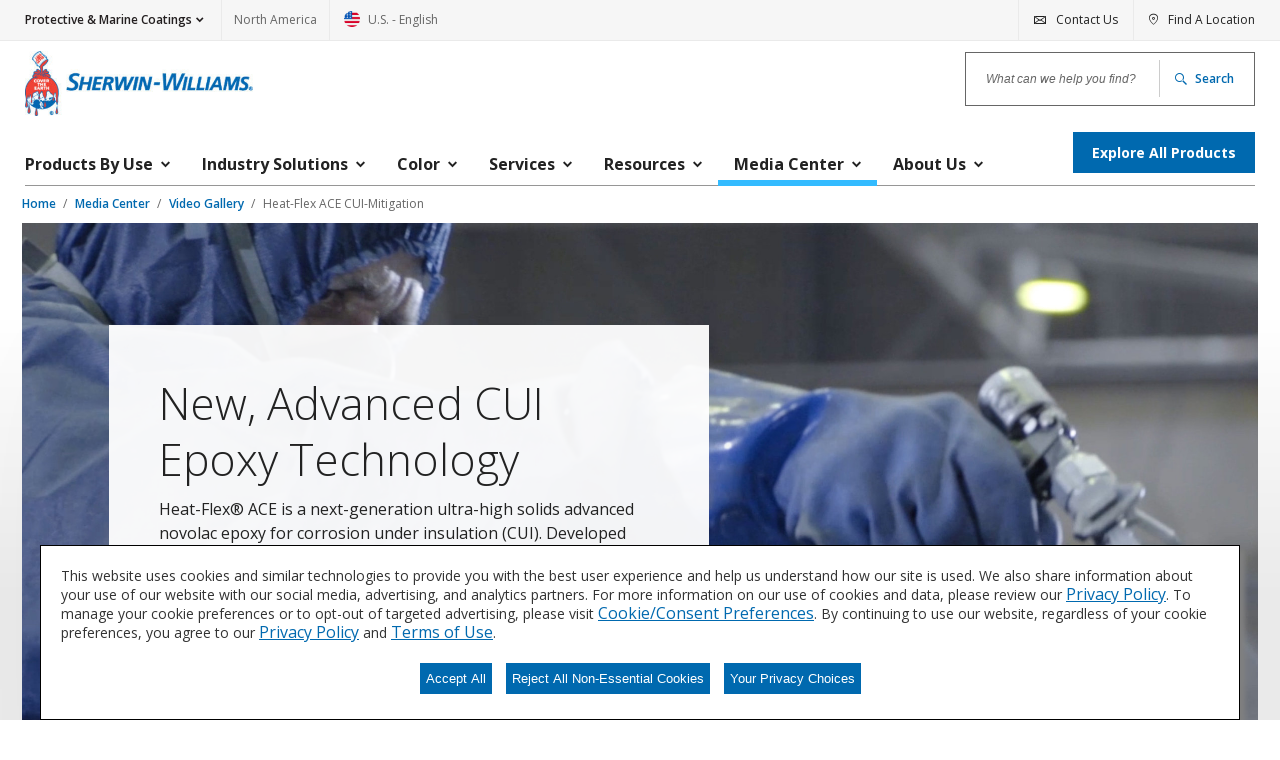

--- FILE ---
content_type: text/html;charset=utf-8
request_url: https://industrial.sherwin-williams.com/na/us/en/protective-marine/media-center/video-gallery/heat-flex-ace-cui-mitigation-coatings-video.html
body_size: 8931
content:

<!DOCTYPE HTML>
<!--[if lt IE 9]>  <html class="no-js lt-ie11 lt-ie10 lt-ie9" lang=""> <![endif]-->
<!--[if IE 9]>     <html class="no-js lt-ie11 lt-ie10" lang=""> <![endif]-->
<!--[if IE 10]>    <html class="no-js lt-ie11" lang=""> <![endif]-->
<!--[if (gt IE 10)|!(IE)]><!-->
<html class="" lang="en_US"> <!--<![endif]-->
	
	
	
	
	
    <head>

        
        <script type="text/javascript" src="/ruxitagentjs_ICA15789NPRTUVXfgjqrux_10327251022105625.js" data-dtconfig="rid=RID_-555248248|rpid=-678793098|domain=sherwin-williams.com|reportUrl=/rb_bf12874nuk|app=f8a4ace23f7c9f38|cuc=0pafqnlx|owasp=1|mel=100000|expw=1|featureHash=ICA15789NPRTUVXfgjqrux|dpvc=1|lastModification=1768575793625|tp=500,50,0|rdnt=1|uxrgce=1|srbbv=2|agentUri=/ruxitagentjs_ICA15789NPRTUVXfgjqrux_10327251022105625.js" data-config='{"revision":1768575793625,"beaconUri":"/rb_bf12874nuk","agentUri":"/ruxitagentjs_ICA15789NPRTUVXfgjqrux_10327251022105625.js","environmentId":"0pafqnlx","modules":"ICA15789NPRTUVXfgjqrux"}' data-envconfig='{"tracestateKeyPrefix":"88fd2bd0-de3c5d08"}' data-appconfig='{"app":"f8a4ace23f7c9f38"}'></script><script type="text/javascript" src="/ruxitagentjs_ICA15789NPRTUVXfgjqrux_10327251022105625.js" data-dtconfig="app=f8a4ace23f7c9f38|cuc=0pafqnlx|owasp=1|mel=100000|expw=1|featureHash=ICA15789NPRTUVXfgjqrux|dpvc=1|lastModification=1768575793625|tp=500,50,0|rdnt=1|uxrgce=1|srbbv=2|agentUri=/ruxitagentjs_ICA15789NPRTUVXfgjqrux_10327251022105625.js|reportUrl=/rb_bf12874nuk|rid=RID_-555248248|rpid=-420664957|domain=sherwin-williams.com" data-config='{"revision":1768575793625,"beaconUri":"\/rb_bf12874nuk","agentUri":"\/ruxitagentjs_ICA15789NPRTUVXfgjqrux_10327251022105625.js","environmentId":"0pafqnlx","modules":"ICA15789NPRTUVXfgjqrux"}' data-envconfig='{"tracestateKeyPrefix":"88fd2bd0-de3c5d08"}' data-appconfig='{"app":"f8a4ace23f7c9f38"}'></script><script type="text/javascript" src="//nexus.ensighten.com/sherwin/Prod_-_PCG/Bootstrap.js"></script>
        

        <link rel="preconnect" href="https://fonts.googleapis.com"/>
        <link rel="preconnect" href="https://fonts.gstatic.com" crossorigin/>
        <link rel="stylesheet" href="https://fonts.googleapis.com/css2?family=Open+Sans:wght@300;400;600;700;800&display=swap"/>

        

        <!-- Adding Schema Code Snippet  -->
        

        <style id="antiClickjack">
			body {display: none !important;}
        </style>
        <!-- Google Tag Manager -->

        <script>(function(w,d,s,l,i){w[l]=w[l]||[];w[l].push({'gtm.start':

                new Date().getTime(),event:'gtm.js'});var f=d.getElementsByTagName(s)[0],
                gtm_auth_value = "",
                gtm_preview_value = "",
                gtm_cookies_win_value = "",
                queryParams = gtm_auth_value && gtm_preview_value && gtm_cookies_win_value ? "&gtm_auth=" + gtm_auth_value + "&gtm_preview=" + gtm_preview_value + "&gtm_cookies_win=" + gtm_cookies_win_value: "";

            j=d.createElement(s),dl=l!='dataLayer'?'&l='+l:'';j.async=true;j.src=

            "https://www.googletagmanager.com/gtm.js?id="+i+dl+ queryParams;f.parentNode.insertBefore(j,f);

        })(window,document,"script","dataLayer","GTM\u002DWFRNTW3");</script>

        <!-- End Google Tag Manager -->

        <script type="text/javascript">
           if (top.document.domain === document.domain) {
            var antiClickjack = document.getElementById("antiClickjack");
            antiClickjack.parentNode.removeChild(antiClickjack);
           }
        </script>
		
        <meta http-equiv="content-type" content="text/html; charset=UTF-8"/>
        <meta name="robots" content="INDEX,FOLLOW"/>
        <meta name="keywords"/>

        <link rel="icon" type="image/png" sizes="16x16" href="/content/dam/pcg/global-assets/logos/favicon-16x16.png"/>
        <link rel="shortcut icon" type="image/png" href="/content/dam/pcg/global-assets/logos/favicon-16x16.png"/>

        
    <link rel="canonical" href="https://industrial.sherwin-williams.com/na/us/en/protective-marine/media-center/video-gallery/heat-flex-ace-cui-mitigation-coatings-video.html"/>


        

        <meta content="width=device-width, initial-scale=1.0, minimum-scale=1.0, maximum-scale=2.0, user-scalable=yes" name="viewport"/>

		<meta name="division" content="Protective &amp; Marine Coatings"/>
		<meta name="divisionTitle" content="Protective &amp; Marine Coatings"/>

        <meta name="locale" content="en_US"/>

        <meta name="regionTitle" content="North America"/>

        
    
        <meta name="title" content="Heat-Flex ACE CUI-Mitigation | Sherwin-Williams"/>
        <title>Heat-Flex ACE CUI-Mitigation | Sherwin-Williams</title>

        <meta name="description" content="Neil Wilds, Global Product Director of CUI and Testing, and Mark Rubio, Energy Business Manager provide an in-depth overview of Heat-Flex® ACE, which is an ultra-high-solids epoxy novolac developed with a functional chemical enhancement for CUI."/>
        <meta property="og:title" content="Heat-Flex ACE CUI-Mitigation | Sherwin-Williams"/>
        <meta property="og:description" content="Neil Wilds, Global Product Director of CUI and Testing, and Mark Rubio, Energy Business Manager provide an in-depth overview of Heat-Flex® ACE, which is an ultra-high-solids epoxy novolac developed with a functional chemical enhancement for CUI."/>
        <meta property="og:image"/>
    


        
        
        

        


    
<link rel="stylesheet" href="/etc.clientlibs/sherwin/clientlibs/frontend-assets.min.1de22c6c21bb1202e86ce494dd901a76.css" type="text/css">





		
         <!-- Baidu SEO Tracking for APAC region Script logic -->

        
        <!-- End Baidu SEO Tracking  -->
        
        

        
        

        
    </head>


	
	
	<body class="template-no-background abstractproductcatalogpage basepage page basicpage    ">
	
	
		
	<div class="page ">

		
		
	<header class="header-content __header-content header" id="header-content" data-mod="header" data-url="/content/sherwin-williams/pcg/industrial-sw-com/global-header-footer.header._na_us_en_protective-marine.html"></header>

		
		<main role="main" class="wrap">

			
			<section class="breadcrumb-area">
				
	
	<div class="breadcrumbs">
		<!-- Full set of breadcrumbs for desktop -->
		<nav aria-label="Breadcrumb">
			<ul class="breadcrumbs__list js-breadcrumbs-list" role="presentation">
				
					<li class="breadcrumbs__list__item">
						<a href="/na/us/en/protective-marine.html">
							
								Home
							
							
						</a>
					</li>
					
				
					<li class="breadcrumbs__list__item" data-menu-item="Media Center">
						<a href="/na/us/en/protective-marine/media-center.html">
							
							
								Media Center
							
						</a>
					</li>
					
				
					<li class="breadcrumbs__list__item">
						<a href="/na/us/en/protective-marine/media-center/video-gallery.html">
							
							
								Video Gallery
							
						</a>
					</li>
					<li class="breadcrumbs__list__item breadcrumbs__list__item--mobile"><a href="/na/us/en/protective-marine/media-center/video-gallery.html">Video Gallery</a></li>
				
				<!-- Current page doesn't get a link -->
				<li class="breadcrumbs__list__item" data-menu-item="Heat-Flex ACE CUI-Mitigation"><a href="#" aria-current="page" aria-disabled="true" tabindex="-1">Heat-Flex ACE CUI-Mitigation</a></li>
			</ul>
		</nav>
	</div>

	<script type="application/ld+json">
		{
  "@context" : "https://schema.org",
  "@type" : "BreadcrumbList",
  "itemListElement" : [ {
    "@type" : "ListItem",
    "position" : 1,
    "item" : {
      "@id" : "https://industrial.sherwin-williams.com/na/us/en/protective-marine.html",
      "name" : "Protective & Marine Coatings"
    }
  }, {
    "@type" : "ListItem",
    "position" : 2,
    "item" : {
      "@id" : "https://industrial.sherwin-williams.com/na/us/en/protective-marine/media-center.html",
      "name" : "Media Center"
    }
  }, {
    "@type" : "ListItem",
    "position" : 3,
    "item" : {
      "@id" : "https://industrial.sherwin-williams.com/na/us/en/protective-marine/media-center/video-gallery.html",
      "name" : "Video Gallery"
    }
  }, {
    "@type" : "ListItem",
    "position" : 4,
    "item" : {
      "@id" : "https://industrial.sherwin-williams.com/na/us/en/protective-marine/media-center/video-gallery/heat-flex-ace-cui-mitigation-coatings-video.html",
      "name" : "Heat-Flex ACE CUI-Mitigation"
    }
  } ]
}
	</script>



				
			</section>

			
			<div class="container main-content" id="main-content">
    <div class="root responsivegrid">


<div class="aem-Grid aem-Grid--12 aem-Grid--default--12 ">
    
    <div class="responsivegrid aem-GridColumn aem-GridColumn--default--12">


<div class="aem-Grid aem-Grid--12 aem-Grid--default--12 ">
    
    <section class="h1-hero aem-GridColumn aem-GridColumn--default--12">
    

    
        
            <div itemscope>
                
                    
    <picture class="h1-hero__full-image" itemscope itemtype="http://schema.org/ImageObject">
        
            
            
                <source data-srcset="https://s7d2.scene7.com/is/image/sherwinwilliams/PM-energy-cui-coating-pipe-application-sstk-719851267:SmartCropTwoToFive?wid=2792&amp;hei=1120&amp;fit=constrain,1" media="(min-width: 1024px)"/>
                
            

            
                
                
            
            
        
            
            
                <source data-srcset="https://s7d2.scene7.com/is/image/sherwinwilliams/PM-energy-cui-coating-pipe-application-sstk-719851267:SmartCropTwoToFive?wid=1536&amp;hei=623&amp;fit=constrain,1" media="(min-width: 768px)"/>
                
            

            
                
                
            
            
        
            
            
                
                <source data-srcset="https://s7d2.scene7.com/is/image/sherwinwilliams/PM-energy-cui-coating-pipe-application-sstk-719851267:SmartCropFourToThree?wid=640&amp;hei=496&amp;fit=constrain,1"/>
            

            
                <img class="lazy" data-src="https://s7d2.scene7.com/is/image/sherwinwilliams/PM-energy-cui-coating-pipe-application-sstk-719851267:SmartCropFourToThree?wid=640&amp;hei=496&amp;fit=constrain,1" alt="oil and gas heat-flex ace application"/>
                <noscript>
                    <img src="https://s7d2.scene7.com/is/image/sherwinwilliams/PM-energy-cui-coating-pipe-application-sstk-719851267:SmartCropFourToThree?wid=640&hei=496&fit=constrain,1" alt="oil and gas heat-flex ace application" itemprop="image"/>
                </noscript>
            
            
        
    </picture>

                
            </div>
        

        <div class="h1-hero__container
            
            after-image
            
            
            ">
            <div class="h1-hero__container__info info  image-with-cta fullImage h1-hero__container--left">
                

                
                <div>
                    <h1 class="h1-hero__heading h1-hero__heading--default h1 ">New, Advanced CUI Epoxy Technology
                    </h1>

                    
                    <div class="read-more">
                        <div>

<div class="c-richtext-editor">
  <p>Heat-Flex® ACE is a next-generation ultra-high solids advanced novolac epoxy for corrosion under insulation (CUI). Developed with a functional chemical enhancement, surpassing performance capabilities of traditional solvent-based epoxy phenolic and novolac coatings. This advanced CUI epoxy technology is unique and different from other epoxy chemistries, as it gives unrivalled performance and application properties through the robustness of the resin system, rather than through pigmentation.<br />
</p>

</div>
</div>
                    </div>
                    <button data-mod="readmore" class="link link__expand expand-read-more __expand-read-more h1-hero__container__info__read-more" visibility="hidden" data-collapsetext="Collapse" aria-live="assertive">
                        Expand to read more<span class="screen-reader-hidden">about
                        New, Advanced CUI Epoxy Technology</span></button>
                </div>

                <!-- Button logic -->
                

                
                <div>
                    
                </div>
            </div>

            
        </div>
    

</section>
<section class="column-control section aem-GridColumn aem-GridColumn--default--12">
	
	
		
		
	<div class="row">
		<div class="column-small-12 column-medium-8">
			




    
    
    <section class="video">

    

    
        
            

    
    
        
            

	<section class="video__container section" data-mod="videotracking">
		<div data-mod="video">
			<div class="video__container" data-analyics-event="video_event">
				<h1 class="h1 video__container__heading">Heat-Flex ACE CUI-Mitigation Overview</h1>
				<div id="s7video_div" class="video__container__asset">
					
					
    
        
    
<link rel="stylesheet" href="/libs/dam/components/scene7/dynamicmedia/clientlibs/dynamicmedia.min.a97e0418f0d0d6fe2eea57c7dc5e8804.css" type="text/css">
<script src="/libs/dam/components/scene7/common/clientlibs/viewer.min.57e48977c12e3d325db84b5e71b19b2b.js"></script>
<script src="/etc.clientlibs/clientlibs/granite/jquery.min.f9e8e8c279baf6a1a278042afe4f395a.js"></script>
<script src="/etc.clientlibs/clientlibs/granite/utils.min.899004cc02c33efc1f6694b1aee587fd.js"></script>
<script src="/libs/dam/components/scene7/dynamicmedia/clientlibs/dynamicmedia.min.e2b0f51383fb1e3c8201cf865e03b07b.js"></script>
<script src="/libs/dam/components/scene7/common/clientlibs/i18n.min.729cff467445a61264e4f0ffb2261059.js"></script>



        <!-- /* Viewer container when there is an asset */ -->

        
            <div id="video-1171c45a-7a11-44de-928d-7b5015f8cefb" data-current-page="/content/sherwin-williams/pcg/industrial-sw-com/na/us/en/protective-marine/media-center/video-gallery/heat-flex-ace-cui-mitigation-coatings-video" data-asset-path="sherwinwilliams/pcg/sherwin-williams/protective-marine/na/us/en-us/videos/PM-1012807-03 Corrosion Under Insulation - ACE.mp4" data-asset-name="PM-1012807-03 Corrosion Under Insulation - ACE" data-asset-type="Video" data-viewer-type="VideoViewer" data-viewer-path="https://s7d2.scene7.com/s7viewers/" data-videoserver="https://s7d2.scene7.com/is/content/" data-contenturl="https://s7d2.scene7.com/is/content/" data-viewermodifiers="caption=https://s7d2.scene7.com/is/content/sherwinwilliams/pcg/sherwin-williams/protective-marine/na/us/en-us/videos/captions/PM-1012807-03 Corrosion Under Insulation - ACE.vtt,1" data-alt="heat-flex ace cui-mitigation video" data-imageserver="https://s7d2.scene7.com/is/image/" data-wcmdisabled data-dms7="true" class="s7dm-dynamic-media">
            </div>
        
        

    

				</div>
			</div>
		</div>
		<div class="video__info">
			<p class="video__info__caption caption">Duration - <span class="video__info__caption__time __time">3:10</span></p>

			<ul class="accordion-container __accordion-container video__info__transcript" data-mod="accordion">
				<li class="accordion-container__item section">
					<h2>
						<button aria-controls="accordion-content-1171c45a-7a11-44de-928d-7b5015f8cefb" aria-expanded="false" class="accordion-container__control">
							View Transcript
							<span></span>
						</button>
					</h2>

					<section aria-hidden="true" id="accordion-content-1171c45a-7a11-44de-928d-7b5015f8cefb" class="accordion-container__content">
						<div class="accordion-container__content__wrapper">
							&lt;begin subtitles&gt;

00:00:09:11 00:00:11:10
Hi, I am Mark Rubio, energy

00:00:11:11 00:00:13:02
business manager at Sherwin-Williams

00:00:13:03 00:00:14:24
Protective and Marine Coatings.

00:00:14:25 00:00:17:12
Today I have with me Mr. Neil

00:00:17:13 00:00:18:25
Wilds our subject matter expert in

00:00:19:00 00:00:20:21
CUI and insulation.

00:00:20:22 00:00:22:11
And we&#39;re going to discuss the new

00:00:22:12 00:00:24:12
technical innovation in CUI,

00:00:24:13 00:00:25:17
which is Heat-Flex Ace.

00:00:26:22 00:00:28:22
So Neil, what this a stand

00:00:28:23 00:00:29:17
for?

00:00:29:18 00:00:31:16
Well, Mark, as we&#39;re utilizing new

00:00:31:17 00:00:33:11
solvent free technology to meet the

00:00:33:12 00:00:35:12
needs of CUI, it stands for

00:00:35:13 00:00:37:18
advanced CUI Epoxy,

00:00:37:19 00:00:39:00
which is a good description for

00:00:39:01 00:00:41:04
something so revolutionary.

00:00:41:05 00:00:43:02
Well, we previously discussed

00:00:43:03 00:00:44:02
the benefits of MIO or

00:00:45:12 00:00:46:17
micacious iron oxide and CUI

00:00:46:18 00:00:47:12
coatings.

00:00:47:13 00:00:49:11
How this ace works so well

00:00:49:12 00:00:50:16
without MIO.

00:00:50:17 00:00:51:22
Oh, that&#39;s a really good question,

00:00:51:23 00:00:52:23
Mark.

00:00:52:24 00:00:54:23
When we were looking for ways

00:00:54:24 00:00:56:23
to further improve CUI coatings,

00:00:56:24 00:00:58:11
we decided to look at the resin

00:00:58:12 00:01:00:13
chemistry as this is a fundamental

00:01:00:14 00:01:02:21
part of the coating system.

00:01:02:22 00:01:04:17
The conditions found in CUI are

00:01:04:18 00:01:06:16
an aggressive mix of salts,

00:01:06:17 00:01:08:06
PH, and heat.

00:01:08:07 00:01:10:02
Sherwin-Williams has a long,

00:01:10:03 00:01:11:24
well-directed history in liming

00:01:11:25 00:01:13:08
technology. So this is where we

00:01:13:09 00:01:15:07
began with a resin system

00:01:15:08 00:01:16:21
has good chemical resistance, a good

00:01:16:22 00:01:18:05
temperature resistance.

00:01:18:06 00:01:20:03
And this can form the basis of

00:01:20:04 00:01:22:07
a new technology platform for

00:01:22:08 00:01:23:07
CUI.

00:01:23:13 00:01:25:09
So Neil, tell us, how does this ACE

00:01:25:10 00:01:26:09
perform.

00:01:26:22 00:01:28:03
As this was such a unique

00:01:28:04 00:01:29:19
technology? We tried to test it

00:01:29:20 00:01:31:10
vigorously. We tried to break it.

00:01:32:13 00:01:34:07
CUI simulation testing according to

00:01:34:08 00:01:37:04
MP. MPP 21442

00:01:37:05 00:01:39:08
an ISO 19277

00:01:39:09 00:01:41:06
showed performance way above

00:01:41:07 00:01:43:04
any tax policy technology

00:01:43:05 00:01:45:11
on the marketplace in excess of 400

00:01:45:12 00:01:46:19
farenheight and cyclic

00:01:46:20 00:01:48:13
Anti-corrosion performance tests.

00:01:48:14 00:01:51:04
ISO 1294496

00:01:51:05 00:01:52:14
have less than five millimeters,

00:01:52:15 00:01:54:11
corrosion creep well below

00:01:54:12 00:01:56:03
the eight milimeters required for

00:01:56:04 00:01:57:24
monitoring systems

00:01:58:00 00:01:59:20
as the technology solvent, free

00:01:59:21 00:02:01:17
and dry film tolerance is higher

00:02:01:18 00:02:04:01
than conventional epoxy CUI systems,

00:02:04:02 00:02:05:19
which means there means less

00:02:05:20 00:02:07:07
tendency to crack under thermal

00:02:07:08 00:02:08:12
stresses.

00:02:08:13 00:02:09:24
The resin technology allows the

00:02:10:00 00:02:11:04
coatings to resist fall to

00:02:11:05 00:02:13:07
oxidation, which leads to excess

00:02:13:08 00:02:15:12
choking and dry film thickness loss,

00:02:15:13 00:02:16:16
which has been observed in the

00:02:16:17 00:02:18:11
field, the traditional

00:02:18:12 00:02:20:06
solvent and epoxy phenolic.

00:02:20:07 00:02:21:22
The performance truly can change.

00:02:21:23 00:02:22:16
Wow.

00:02:22:17 00:02:23:21
Well, thank you, Neal.

00:02:23:22 00:02:24:24
In addition to the products

00:02:25:00 00:02:26:18
performance, I would like to add

00:02:26:19 00:02:28:08
into mentioned some other unique

00:02:28:09 00:02:29:22
features of the coating.

00:02:29:23 00:02:31:13
It can be applied in one or two

00:02:31:14 00:02:33:14
coats in a wide

00:02:33:15 00:02:35:18
range, and also because it&#39;s solvent

00:02:35:19 00:02:37:17
free Heat-Flex ACE also

00:02:37:18 00:02:39:13
reduces carbon footprint and

00:02:39:14 00:02:41:14
it makes it safer for field and

00:02:41:15 00:02:43:13
shop applications.

00:02:43:14 00:02:45:07
We&#39;re confident that the superior

00:02:45:08 00:02:47:06
performance of Heat-Flex ACE

00:02:47:07 00:02:49:02
will meet expectations of the owner

00:02:49:03 00:02:50:22
and the applicator, providing a more

00:02:50:23 00:02:53:00
dependable and longer lasting

00:02:53:01 00:02:54:23
organic coating solution to help

00:02:54:24 00:02:57:06
mitigate the risk of CUI.

00:02:57:07 00:02:58:08
We&#39;ll look forward to hearing from

00:02:58:09 00:02:59:08
you.

&lt;end subtitles&gt;
						</div>
					</section>
				</li>
			</ul>
			<p class="video__info__description">Neil Wilds, Global Product Director of CUI and Testing, and Mark Rubio, Energy Business Manager provide an in-depth overview of Heat-Flex® ACE, which is an ultra-high-solids epoxy novolac developed with a functional chemical enhancement for CUI.</p>
			<hr/>
		</div>
	</section>


        
    


        
    

</section>


    
    
    <section class="text section">

<div class="c-richtext-editor">
  <p style="text-align: center;"><span class="h2">Take advantage of our uncomparable resources and expertise!</span></p>
<p style="text-align: center;"><span class="h2">Contact us to connect with your local expert.</span></p>

</div>
</section>


    
    
    <section class="primary-cta section">
	

	
		

		

		

		

		

		

		<div class="primary-cta section">
			
			
    

    <div class="primary-cta__image primary-cta__image__left alt no-image">
        
            
    <picture itemscope>
        
    </picture>

        

        <div class="primary-cta__info">
            <h5 class="primary-cta__info__heading h5">
                
                
                     
                
            </h5>

            

            
                
                <a href="/na/us/en/protective-marine/contact-us.html" target="_self" class="primary-cta__info__button button center primary internal">Contact Us </a>
            
        </div>
    </div>

		</div>

		
	

</section>



		</div>
		<div class="column-small-12 column-medium-4">
			




    
    
    <section class="quote">
    
    

    
        <div class="quote__row">
            

            <div class="quote__row__text text">
            <span class="quotation-marks__start quote-mark">
                <p class="intro-copy quote__row__text__quotation quotation-marks__end quote-mark">
                    A more dependable and longer lasting organic coating solution to help mitigate the risk of CUI.
                </p>
            </span>
            </div>
        </div>

        <div class="quote__author quote__author__no-img">
            <p class="filter-title quote__author__name">
                Mark Rubio</p>
            <p class="caption quote__author__title">
                Energy Business Manager</p>
        </div>
    

</section>



		</div>
	</div>

	
</section>
<section class="c-media-tiles aem-GridColumn aem-GridColumn--default--12">


<section>

    <!-- Carousel -->
    
        <div class="media-container__carousel section section--full-width ">
            <a href="#carousel-#93d1cbba-d49f-4360-9eda-ac1db203dbb3" class="media-container__carousel__skip">Skip carousel content</a>
            <div class="media-container__carousel__left">
                <p class="eyebrow media-container__carousel__eyebrow">Discover More</p>
                <h2 class="h2 media-container__carousel__heading">Industry Expertise and Innovation</h2>
                <p class="intro-copy media-container__carousel__copy">See how we help customers find customized solutions for their project and application challenges.</p>

                
            </div>

            <div class="media-container__carousel__list __carousel carousel" data-mod="carousel">
                
                    
    <div class="media-tile news" data-mediatile data-maxlines="3" data-descmaxlines="5">
        <div class="media-tile__main-link">
            <div data-ensighten="media_tile_carousel_anchor">
                <h3 class="h5 media-tile__heading">News</h3>
            </div>
            <div data-ensighten="media_tile_carousel_anchor">
                <p class="media-tile__info">
                    July 11, 2023
                </p>
            </div>
            <a class="media-tile__copy-container" data-ensighten="media_tile_carousel_anchor" href="/na/us/en/protective-marine/media-center/news/energy-industry-technical-seminars.html" target="_self">
                <h3 class="h3 media-tile__copy media-tile__title copy" data-title>Energy Industry Technical Seminar</h3>
            </a>

            

            <div class="media-tile__description--container" data-ensighten="media_tile_carousel_anchor">
                
            </div>

            <a href="/na/us/en/protective-marine/media-center/news/energy-industry-technical-seminars.html" data-ensighten="media_tile_carousel_anchor">
                <div class="media-tile__asset  asset">
                    
                        
    <picture itemscope>
        
            
            
                <source data-srcset="https://s7d2.scene7.com/is/image/sherwinwilliams/pm-energy-tech-seminar-presentation-sw:SmartCropFiveToThree?wid=668&amp;hei=400&amp;fit=constrain,1" media="(min-width: 1024px)"/>
                
            

            
                
                
            
            
        
            
            
                <source data-srcset="https://s7d2.scene7.com/is/image/sherwinwilliams/pm-energy-tech-seminar-presentation-sw:SmartCropThreeToTwo?wid=460&amp;hei=304&amp;fit=constrain,1" media="(min-width: 768px)"/>
                
            

            
                
                
            
            
        
            
            
                
                <source data-srcset="https://s7d2.scene7.com/is/image/sherwinwilliams/pm-energy-tech-seminar-presentation-sw:SmartCropFiveToThree?wid=668&amp;hei=400&amp;fit=constrain,1"/>
            

            
                <img class="lazy" data-src="https://s7d2.scene7.com/is/image/sherwinwilliams/pm-energy-tech-seminar-presentation-sw:SmartCropFiveToThree?wid=668&amp;hei=400&amp;fit=constrain,1" alt="energy-technical-seminar"/>
                <noscript>
                    <img src="https://s7d2.scene7.com/is/image/sherwinwilliams/pm-energy-tech-seminar-presentation-sw:SmartCropFiveToThree?wid=668&hei=400&fit=constrain,1" alt="energy-technical-seminar"/>
                </noscript>
            
            
        
    </picture>

                    
                </div>
            </a>
        </div>
    </div>

                
            
                
                    
    <div class="media-tile news" data-mediatile data-maxlines="3" data-descmaxlines="5">
        <div class="media-tile__main-link">
            <div data-ensighten="media_tile_carousel_anchor">
                <h3 class="h5 media-tile__heading">News</h3>
            </div>
            <div data-ensighten="media_tile_carousel_anchor">
                <p class="media-tile__info">
                    June 1, 2023
                </p>
            </div>
            <a class="media-tile__copy-container" data-ensighten="media_tile_carousel_anchor" href="/na/us/en/protective-marine/media-center/news/heat-flex-mio-enhanced-advanced-cui-epoxy.html" target="_self">
                <h3 class="h3 media-tile__copy media-tile__title copy" data-title>Heat-Flex CUI-Mitigation Coatings Press Release</h3>
            </a>

            

            <div class="media-tile__description--container" data-ensighten="media_tile_carousel_anchor">
                
            </div>

            <a href="/na/us/en/protective-marine/media-center/news/heat-flex-mio-enhanced-advanced-cui-epoxy.html" data-ensighten="media_tile_carousel_anchor">
                <div class="media-tile__asset  asset">
                    
                        
    <picture itemscope>
        
            
            
                <source data-srcset="https://s7d2.scene7.com/is/image/sherwinwilliams/energy-cui-plant-sstk-1384852190:SmartCropFiveToThree?wid=668&amp;hei=400&amp;fit=constrain,1" media="(min-width: 1024px)"/>
                
            

            
                
                
            
            
        
            
            
                <source data-srcset="https://s7d2.scene7.com/is/image/sherwinwilliams/energy-cui-plant-sstk-1384852190:SmartCropThreeToTwo?wid=460&amp;hei=304&amp;fit=constrain,1" media="(min-width: 768px)"/>
                
            

            
                
                
            
            
        
            
            
                
                <source data-srcset="https://s7d2.scene7.com/is/image/sherwinwilliams/energy-cui-plant-sstk-1384852190:SmartCropFiveToThree?wid=668&amp;hei=400&amp;fit=constrain,1"/>
            

            
                <img class="lazy" data-src="https://s7d2.scene7.com/is/image/sherwinwilliams/energy-cui-plant-sstk-1384852190:SmartCropFiveToThree?wid=668&amp;hei=400&amp;fit=constrain,1" alt="oil and gas facility with corroded pipes"/>
                <noscript>
                    <img src="https://s7d2.scene7.com/is/image/sherwinwilliams/energy-cui-plant-sstk-1384852190:SmartCropFiveToThree?wid=668&hei=400&fit=constrain,1" alt="oil and gas facility with corroded pipes"/>
                </noscript>
            
            
        
    </picture>

                    
                </div>
            </a>
        </div>
    </div>

                
            
                
                    
    <div class="media-tile video" data-mediatile data-maxlines="3" data-descmaxlines="5">
        <div class="media-tile__main-link">
            <div data-ensighten="media_tile_carousel_anchor">
                <h3 class="h5 media-tile__heading">Video</h3>
            </div>
            <div data-ensighten="media_tile_carousel_anchor">
                <p class="media-tile__info">
                    June 1, 2023
                </p>
            </div>
            <a class="media-tile__copy-container" data-ensighten="media_tile_carousel_anchor" href="/na/us/en/protective-marine/media-center/video-gallery/heat-flex-cui-mitigation-coatings-overview.html" target="_self">
                <h3 class="h3 media-tile__copy media-tile__title copy" data-title>Heat-Flex CUI-Mitigation Overview</h3>
            </a>

            

            <div class="media-tile__description--container" data-ensighten="media_tile_carousel_anchor">
                
            </div>

            <a href="/na/us/en/protective-marine/media-center/video-gallery/heat-flex-cui-mitigation-coatings-overview.html" data-ensighten="media_tile_carousel_anchor">
                <div class="media-tile__asset media-tile__asset--video asset">
                    
                        
    <picture itemscope>
        
            
            
                <source data-srcset="https://s7d2.scene7.com/is/image/sherwinwilliams/PM-1012807-01%20Corrosion%20Under%20Insulation%20%28CUI%20Launch%29" media="(min-width: 1024px)"/>
                
            

            
                
                
            
            
        
            
            
                <source data-srcset="https://s7d2.scene7.com/is/image/sherwinwilliams/PM-1012807-01%20Corrosion%20Under%20Insulation%20%28CUI%20Launch%29" media="(min-width: 768px)"/>
                
            

            
                
                
            
            
        
            
            
                
                <source data-srcset="https://s7d2.scene7.com/is/image/sherwinwilliams/PM-1012807-01%20Corrosion%20Under%20Insulation%20%28CUI%20Launch%29"/>
            

            
                <img class="lazy" data-src="https://s7d2.scene7.com/is/image/sherwinwilliams/PM-1012807-01%20Corrosion%20Under%20Insulation%20%28CUI%20Launch%29" alt="Heat-Flex CUI-Mitigation Overview"/>
                <noscript>
                    <img src="https://s7d2.scene7.com/is/image/sherwinwilliams/PM-1012807-01%20Corrosion%20Under%20Insulation%20%28CUI%20Launch%29" alt="Heat-Flex CUI-Mitigation Overview"/>
                </noscript>
            
            
        
    </picture>

                    
                </div>
            </a>
        </div>
    </div>

                
            </div>
            <div class="liveregion screen-reader-hidden" aria-live="polite" aria-atomic="true"></div>
            ​
            
            ​
            <a id="carousel-#93d1cbba-d49f-4360-9eda-ac1db203dbb3" tabindex="-1"></a>
        </div>
    

    <!-- Vertical -->
    

    <!-- List -->
    

    <!-- Location Events -->
    
</section>
</section>
<section class="column-control section aem-GridColumn aem-GridColumn--default--12">
	
	
		
		
	<div class="row">
		<div class="column-small-12 column-medium-4">
			




    
    
    <div class="experiencefragment">

    
    

    



<div class="xf-content-height">
    


<div class="aem-Grid aem-Grid--12 aem-Grid--default--12 ">
    
    <section class="c-horizontal-rule section aem-GridColumn aem-GridColumn--default--12"><hr class="horizontal-rule"/></section>
<section class="primary-cta section aem-GridColumn aem-GridColumn--default--12">
	

	
		<div class="primary-cta section">
			
			
	<div class="primary-cta__info">
		<h5 class="primary-cta__info__heading intro-copy">
			
				<a href="/na/us/en/protective-marine/products-by-industry/oil-and-gas.html" target="_self">
					   
                   	 	
							Our Oil &amp; Gas Expertise
						
				</a>
			
			
		</h5>
		<p>Explore our industry solutions and technology to help protect your assets.</p>

		
			
			<a href="/na/us/en/protective-marine/products-by-industry/oil-and-gas.html" target="_self" class="primary-cta__info__button button  primary internal">LEARN MORE </a>
		
	</div>

		</div>

		

		

		

		

		

		

		
	

</section>

    
</div>

</div>
</div>



		</div>
		<div class="column-small-12 column-medium-4">
			




    
    
    <div class="experiencefragment">

    
    

    



<div class="xf-content-height">
    


<div class="aem-Grid aem-Grid--12 aem-Grid--default--12 ">
    
    <section class="c-horizontal-rule section aem-GridColumn aem-GridColumn--default--12"><hr class="horizontal-rule"/></section>
<section class="primary-cta section aem-GridColumn aem-GridColumn--default--12">
	

	
		<div class="primary-cta section">
			
			
	<div class="primary-cta__info">
		<h5 class="primary-cta__info__heading intro-copy">
			
				<a href="/na/us/en/protective-marine/products-by-industry/all-products.html" target="_self">
					   
                   	 	
							Product Lookup
						
				</a>
			
			
		</h5>
		<p>Find out more about our innovative coatings for a variety of industries.</p>

		
			
			<a href="/na/us/en/protective-marine/products-by-industry/all-products.html" target="_self" class="primary-cta__info__button button  primary internal">FIND A PRODUCT </a>
		
	</div>

		</div>

		

		

		

		

		

		

		
	

</section>

    
</div>

</div>
</div>



		</div>
		<div class="column-small-12 column-medium-4">
			




    
    
    <div class="experiencefragment">

    
    

    



<div class="xf-content-height">
    


<div class="aem-Grid aem-Grid--12 aem-Grid--default--12 ">
    
    <section class="c-horizontal-rule section aem-GridColumn aem-GridColumn--default--12"><hr class="horizontal-rule"/></section>
<section class="primary-cta section aem-GridColumn aem-GridColumn--default--12">
	

	
		<div class="primary-cta section">
			
			
	<div class="primary-cta__info">
		<h5 class="primary-cta__info__heading intro-copy">
			
				<a href="/na/us/en/protective-marine/contact-us.html" target="_self">
					   
                   	 	
							Let&#39;s Talk
						
				</a>
			
			
		</h5>
		<p>We'd love to discuss your needs for time-tested, smarter asset protection.</p>

		
			
			<a href="/na/us/en/protective-marine/contact-us.html" target="_self" class="primary-cta__info__button button  primary internal">CONTACT US </a>
		
	</div>

		</div>

		

		

		

		

		

		

		
	

</section>

    
</div>

</div>
</div>



		</div>
	</div>

	
</section>

    
</div>
</div>

    
</div>
</div>

</div>
		</main>

		
		
	<footer role="contentinfo" id="footer-content" data-mod="footer" class="footer-wrapper wrap" data-url="/content/sherwin-williams/pcg/industrial-sw-com/global-header-footer.footer._na_us_en_protective-marine.html"></footer>

	</div>


	
	

	
	

	
	<a href="#" class="back-to-top __back-to-top" data-mod="backtotop"><span class="screen-reader-hidden">Back To Top</span></a>

	
    
    
<script src="/etc.clientlibs/sherwin/clientlibs/sherwin-jquery.min.f832e36068ab203a3f89b1795480d0d7.js"></script>
<script src="/etc.clientlibs/core/wcm/components/commons/site/clientlibs/container.min.0a6aff292f5cc42142779cde92054524.js"></script>
<script src="/etc.clientlibs/sherwin/clientlibs/frontend-assets.min.ffb5b0911d2b4c45d60d6081654fb940.js"></script>



    




	
	
    <div class="cart-modal-overlay modal-overlay hide" data-modal-show="none">
        <div class="modal cart-modal">
            <div class="modal-contents modal-contents-color">
                <div class="modal-header">
                    <p class="modal-header-title">Sample(s) Added to Cart</p>
                    <a href="javascript:void(0);">
                        <span class="modal-close-link-text">Continue Shopping</span>
                    </a>
                </div>
                <div class="modal-body">
                    <div class="swatchColor"></div>
                    <div class="swatchDetail">
                        <p class="productName"></p>
                        <p class="colorName"></p>
                        <p class="colorDetails"><span class="colorDivision"></span><span class="colorNumber"></span></p>
                        <p class="colorQuantity mobile"><strong>Quantity: <span class="colorQuantityValue"></span></strong></p>
                    </div>
                    <div class="swatchQuantity desktop">Quantity: <span class="colorQuantityValueDesktop"></span></div>
                </div>
                <div class="modal-footer">
                    
                </div>
            </div>
            <div class="modal-contents modal-contents-error">
                <div class="modal-header">
                    <p class="modal-header-title maxOrderErrorHeading" style="display: none;">Color limit reached</p>
                    <p class="modal-header-title addToCartError" style="display: none;">Add to cart Error</p>
                    <p class="modal-header-title formError" style="display: none;"></p>
                    <a href="javascript:void(0);">
                        <span class="modal-close-link-text">Close</span>
                    </a>
                </div>
                <div class="modal-body">
                    <p></p>
                </div>
                <div class="modal-footer">
                    
                </div>
            </div>
        </div>
    </div>

	
	
	
    <div class="modal-js-overlay fade">
        <div class="modal-js">
            <div class="modal-js-content">
                <div class="modal-js-header">
                    <p class="modal-js-header-title"></p>
                    <a href="javascript:void(0);" role="application" data-close="modal-js-overlay" aria-label="Close">
                        <span class="modal-js-close-link-text"></span>
                    </a>
                </div>
                <div class="modal-js-body"></div>
                <div class="modal-js-footer">
                    <button type="button" class="button secondary__button secondary" data-close="modal-js-overlay" aria-label="Close"></button>
                    <button type="button" class="button primary__button primary"></button>
                </div>
            </div>
        </div>
    </div>


	
	

    

	</body>



</html>


--- FILE ---
content_type: text/html;charset=utf-8
request_url: https://industrial.sherwin-williams.com/content/sherwin-williams/pcg/industrial-sw-com/global-header-footer.header._na_us_en_protective-marine.html
body_size: 10281
content:
<div class="header">

    
    <div class="utility">
        <a href="#main-content" class="skip-navigation">Skip Navigation</a>
        <div class="utility__nav">
            <div class="wrap">
                <div class="utility__nav--location">
                    
                        <div class="dropdown utility__nav--location-selection">
                            <a id="division-dropdown-button" href="#" class="dropdown-toggle link link__caret-down utility__nav--location-link" data-toggle="dropdown" role="button" aria-haspopup="true" aria-expanded="false" data-mod="division">Protective &amp; Marine Coatings</a>

                            <div class="dropdown-menu collapse utility__nav--collapse" aria-labelledby="division-dropdown-button">
                                <span class="dropdown-item utility__nav--collapse-title">Choose a Division</span>
                                <ul class="utility__nav--collapse-list">
                                    
                                        
                                        
	
		
		<li class="utility__nav--collapse-list-item">
			<a class="utility__nav--collapse-link " href="/na/us/en/aerospace.html">Aerospace Coatings</a>
		</li>
	

                                    
                                        
                                        
	
		
		<li class="utility__nav--collapse-list-item">
			<a class="utility__nav--collapse-link " href="/na/us/en/automotive.html">Automotive Finishes</a>
		</li>
	

                                    
                                        
                                        
	
		
		<li class="utility__nav--collapse-list-item">
			<a class="utility__nav--collapse-link " href="/na/us/en/coil-extrusion.html">Coil &amp; Extrusion Coatings</a>
		</li>
	

                                    
                                        
                                        
	
		
		<li class="utility__nav--collapse-list-item">
			<a class="utility__nav--collapse-link " href="/na/us/en/general-industrial.html">General Industrial Coatings</a>
		</li>
	

                                    
                                        
                                        
	
		
		<li class="utility__nav--collapse-list-item">
			<a class="utility__nav--collapse-link " href="/na/us/en/resin-flooring.html">High Performance Flooring</a>
		</li>
	

                                    
                                        
                                        
	
		
		<li class="utility__nav--collapse-list-item">
			<a class="utility__nav--collapse-link " href="/na/us/en/industrial-wood.html">Industrial Wood Coatings</a>
		</li>
	

                                    
                                        
                                        
	
		
		<li class="utility__nav--collapse-list-item">
			<a class="utility__nav--collapse-link " href="/na/us/en/packaging.html">Packaging Coatings</a>
		</li>
	

                                    
                                        
                                        
	
		
		<li class="utility__nav--collapse-list-item">
			<a class="utility__nav--collapse-link utility__nav--collapse-link--active" href="/na/us/en/protective-marine.html">Protective &amp; Marine Coatings</a>
		</li>
	

                                    
                                    <li class="utility__nav--collapse-list-item">
                                        <a class="utility__nav--collapse-link utility__nav--collapse-link--back" href="https://www.sherwin-williams.com">sherwin-williams.com</a>
                                    </li>
                                </ul>
                            </div>
                        </div>
                    
                    <div class="utility__nav--location-region">
                        <a class="utility__nav--language-link" aria-haspopup="true" tabindex="0" role="link" data-modaltrigger="country-selection">
                            North America
                        </a>
                    </div>
                    <div class="utility__nav--language">
                        <a class="utility__nav--language-link" aria-haspopup="true" tabindex="0" role="link" data-modaltrigger="country-selection">
                            
                                
    <picture class="utility__nav--language-flag" itemscope>
        
            
            
                <source data-srcset="https://s7d2.scene7.com/is/image/sherwinwilliams/united-states-of-america-1?fmt=png-alpha" media="(min-width: 1024px)"/>
                
            

            
                
                
            
            
        
            
            
                <source data-srcset="https://s7d2.scene7.com/is/image/sherwinwilliams/united-states-of-america-1?fmt=png-alpha" media="(min-width: 768px)"/>
                
            

            
                
                
            
            
        
            
            
                
                <source data-srcset="https://s7d2.scene7.com/is/image/sherwinwilliams/united-states-of-america-1?fmt=png-alpha"/>
            

            
                <img class="lazy" data-src="https://s7d2.scene7.com/is/image/sherwinwilliams/united-states-of-america-1?fmt=png-alpha" alt="United States Flag"/>
                <noscript>
                    <img src="https://s7d2.scene7.com/is/image/sherwinwilliams/united-states-of-america-1?fmt=png-alpha" alt="United States Flag"/>
                </noscript>
            
            
        
    </picture>

                            

                            U.S. - English <span class="screen-reader-hidden">Change - Country/Language</span>
                        </a>
                    </div>
                </div>
                <nav class="utility__nav__links" aria-label="Utility">
                    <ul class="utility__nav__links__list">
    
      <li class="item item-link__contact" data-menu-item="link__contact">
        <a href="/na/us/en/protective-marine/contact-us.html" class="utility__nav__links__link link link__contact" target="_self">
          <span class="utility__nav__links__link-text">Contact Us</span>
        </a>
      </li>
    
    
      <li class="item item-link__location" data-menu-item="link__location">
        <a href="/na/us/en/protective-marine/find-location.html" class="utility__nav__links__link link link__location" target="_self">
          <span class="utility__nav__links__link-text">Find A Location</span>
        </a>
      </li>
    
    
    
</ul>
                </nav>
            </div>
        </div>
        <div class="wrap">
            <div class="utility__row">
                <a href="/na/us/en/protective-marine.html" class="utility__row__logo" target="_self">
                    
                        
    <picture itemscope>
        
            
            
                <source data-srcset="https://s7d2.scene7.com/is/image/sherwinwilliams/Sherwin-Williams-Logo-Header?fit=constrain,1&amp;wid=400" media="(min-width: 1024px)"/>
                
            

            
            
                
                <noscript>
                    
                </noscript>
            
        
            
            
                <source data-srcset="https://s7d2.scene7.com/is/image/sherwinwilliams/Sherwin-Williams-Logo-Header?fit=constrain,1&amp;wid=400" media="(min-width: 768px)"/>
                
            

            
            
                
                <noscript>
                    
                </noscript>
            
        
            
            
                
                <source data-srcset="https://s7d2.scene7.com/is/image/sherwinwilliams/Sherwin-Williams-Logo-Header?fit=constrain,1&amp;wid=400"/>
            

            
            
                <img class="lazy" data-src="https://s7d2.scene7.com/is/image/sherwinwilliams/Sherwin-Williams-Logo-Header?fit=constrain,1&amp;wid=400" alt=""/>
                <noscript>
                    <img src="https://s7d2.scene7.com/is/image/sherwinwilliams/Sherwin-Williams-Logo-Header?fit=constrain,1&wid=400" alt=""/>
                </noscript>
            
        
    </picture>

                    
                </a>
                <div class="utility__row__mobile">
				
                    <a href="#" class="link link__search utility__row__mobile__search __mobile-search"><span class="screen-reader-hidden">Search</span></a>
                    <a href="#" class="link link__hamburger-menu utility__row__mobile__menu __utility__row__mobile__menu"><span class="screen-reader-hidden">Menu</span></a>
                </div>
				
                <div id="auto-suggest-wrapper" class="utility__row__search __search-results auto-suggest-wrapper" data-ensighten="auto_suggest_wrapper_anchor">
                    <div class="__react-root auto-suggest-react" data-react-component="AutoSuggest" data-placeholder="What can we help you find?" data-buttontext="Search" data-endpoint="/content/sherwin-williams/pcg/industrial-sw-com/na/us/en/protective-marine.globalsearch.json" data-globalsearchurl="/na/us/en/protective-marine/search-results.html" data-singledivision="false"></div>
                </div>
				
            </div>
        </div>
    </div>
    <div class="wrap navigation __navigation">
        <div class="navigation-container">
            <nav class="navigation-container__tablet menu-wrapper __menu-wrapper__tablet">
                <a class="link link__clear-all __link__menu-close" href="#"><span class="screen-reader-hidden">Close</span></a>
                <a class="link link__caret-down navigation-container__tablet__link trigger" href="#" role="link">Navigation</a>
                
                    <ul class="menu" aria-hidden="true" role="menubar">
                        
                             
                            
	
		<li class="item " role="presentation">
			<a class="link" href="/na/us/en/protective-marine/catalog/category/products-by-industry.11543396.html" data-href="/na/us/en/protective-marine/catalog/category/products-by-industry.11543396.html" role="menuitem" data-analytics-event="region_selector" aria-controls="some id" aria-expanded="false" tabindex="0" aria-label="Products By Use">Products By Use</a>
			
					<ul id="some id" class="sub-menu" aria-hidden="true" role="menu">
						
	
		<li class="item " role="presentation">
			<a class="link" href="/na/us/en/protective-marine/catalog/category/products-by-industry/fire-protection.25693388.html" data-href="/na/us/en/protective-marine/catalog/category/products-by-industry/fire-protection.25693388.html" role="menuitem" data-analytics-event="region_selector" aria-controls="some id" aria-expanded="false" tabindex="0" aria-label="Fire Protection">Fire Protection</a>
			
					<ul id="some id" class="sub-menu" aria-hidden="true" role="menu">
						
	
		<li class="item " role="presentation">
			<a class="link" href="/na/us/en/protective-marine/catalog/category/products-by-industry/fire-protection/cellulosic-fire-protection-coatings.25693398.html" role="menuitem" data-analytics-event="region_selector" target="_self">Cellulosic Fire Protection Coatings</a>
			
		</li>
	

					
						
	
		<li class="item " role="presentation">
			<a class="link" href="/na/us/en/protective-marine/catalog/category/products-by-industry/fire-protection/hydrocarbon-fire-protection-coatings.25693465.html" role="menuitem" data-analytics-event="region_selector" target="_self">Hydrocarbon Fire Protection Coatings</a>
			
		</li>
	

					</ul>
			
		</li>
	

					
						
	
		<li class="item " role="presentation">
			<a class="link" href="/na/us/en/protective-marine/products-by-industry/high-performance-flooring.html" role="menuitem" data-analytics-event="region_selector" target="_self">High Performance Flooring Coatings</a>
			
		</li>
	

					
						
	
		<li class="item " role="presentation">
			<a class="link" href="/na/us/en/protective-marine/products-by-industry/all-products.html" role="menuitem" data-analytics-event="region_selector" target="_self">All Products</a>
			
		</li>
	

					
						
	
		<li class="item " role="presentation">
			<a class="link" href="/na/us/en/protective-marine/catalog/category/products-by-industry/equipment-and-supplies.15247458.html" data-href="/na/us/en/protective-marine/catalog/category/products-by-industry/equipment-and-supplies.15247458.html" role="menuitem" data-analytics-event="region_selector" aria-controls="some id" aria-expanded="false" tabindex="0" aria-label="Equipment &amp; Supplies">Equipment &amp; Supplies</a>
			
					<ul id="some id" class="sub-menu" aria-hidden="true" role="menu">
						
	
		<li class="item " role="presentation">
			<a class="link" href="/na/us/en/protective-marine/catalog/category/products-by-industry/equipment-and-supplies/brushes-and-rollers.17557228.html" data-href="/na/us/en/protective-marine/catalog/category/products-by-industry/equipment-and-supplies/brushes-and-rollers.17557228.html" role="menuitem" data-analytics-event="region_selector" aria-controls="some id" aria-expanded="false" tabindex="0" aria-label="Brushes and Rollers">Brushes and Rollers</a>
			
					<ul id="some id" class="sub-menu" aria-hidden="true" role="menu">
						
	
		<li class="item " role="presentation">
			<a class="link" href="/na/us/en/protective-marine/catalog/category/products-by-industry/equipment-and-supplies/brushes-and-rollers/accessories.17557390.html" role="menuitem" data-analytics-event="region_selector" target="_self">Accessories</a>
			
		</li>
	

					
						
	
		<li class="item " role="presentation">
			<a class="link" href="/na/us/en/protective-marine/catalog/category/products-by-industry/equipment-and-supplies/brushes-and-rollers/brushes.17560497.html" role="menuitem" data-analytics-event="region_selector" target="_self">Brushes</a>
			
		</li>
	

					
						
	
		<li class="item " role="presentation">
			<a class="link" href="/na/us/en/protective-marine/catalog/category/products-by-industry/equipment-and-supplies/brushes-and-rollers/mini-roller-systems.17557391.html" role="menuitem" data-analytics-event="region_selector" target="_self">Mini Roller Systems</a>
			
		</li>
	

					
						
	
		<li class="item " role="presentation">
			<a class="link" href="/na/us/en/protective-marine/catalog/category/products-by-industry/equipment-and-supplies/brushes-and-rollers/poles.17557392.html" role="menuitem" data-analytics-event="region_selector" target="_self">Poles</a>
			
		</li>
	

					
						
	
		<li class="item " role="presentation">
			<a class="link" href="/na/us/en/protective-marine/catalog/category/products-by-industry/equipment-and-supplies/brushes-and-rollers/roller-frames.17557394.html" role="menuitem" data-analytics-event="region_selector" target="_self">Roller Frames</a>
			
		</li>
	

					
						
	
		<li class="item " role="presentation">
			<a class="link" href="/na/us/en/protective-marine/catalog/category/products-by-industry/equipment-and-supplies/brushes-and-rollers/roller-covers.17557393.html" role="menuitem" data-analytics-event="region_selector" target="_self">Roller Covers</a>
			
		</li>
	

					
						
	
		<li class="item " role="presentation">
			<a class="link" href="/na/us/en/protective-marine/catalog/category/products-by-industry/equipment-and-supplies/brushes-and-rollers/trays-buckets-screens-and-liners.17557395.html" role="menuitem" data-analytics-event="region_selector" target="_self">Trays, Buckets, Screens &amp; Liners</a>
			
		</li>
	

					</ul>
			
		</li>
	

					
						
	
		<li class="item " role="presentation">
			<a class="link" href="/na/us/en/protective-marine/catalog/category/products-by-industry/equipment-and-supplies/cleaning-supplies.17557230.html" data-href="/na/us/en/protective-marine/catalog/category/products-by-industry/equipment-and-supplies/cleaning-supplies.17557230.html" role="menuitem" data-analytics-event="region_selector" aria-controls="some id" aria-expanded="false" tabindex="0" aria-label="Cleaning Supplies">Cleaning Supplies</a>
			
					<ul id="some id" class="sub-menu" aria-hidden="true" role="menu">
						
	
		<li class="item " role="presentation">
			<a class="link" href="/na/us/en/protective-marine/catalog/category/products-by-industry/equipment-and-supplies/cleaning-supplies/buckets-and-pails.17557363.html" role="menuitem" data-analytics-event="region_selector" target="_self">Buckets &amp; Pails</a>
			
		</li>
	

					
						
	
		<li class="item " role="presentation">
			<a class="link" href="/na/us/en/protective-marine/catalog/category/products-by-industry/equipment-and-supplies/cleaning-supplies/clean-up-bags-and-trash-cans.17557365.html" role="menuitem" data-analytics-event="region_selector" target="_self">Clean-up Bags &amp; Trash Cans</a>
			
		</li>
	

					
						
	
		<li class="item " role="presentation">
			<a class="link" href="/na/us/en/protective-marine/catalog/category/products-by-industry/equipment-and-supplies/cleaning-supplies/rags.17557367.html" role="menuitem" data-analytics-event="region_selector" target="_self">Rags</a>
			
		</li>
	

					</ul>
			
		</li>
	

					
						
	
		<li class="item " role="presentation">
			<a class="link" href="/na/us/en/protective-marine/catalog/category/products-by-industry/equipment-and-supplies/drop-cloths-and-plastic-sheeting.17557231.html" data-href="/na/us/en/protective-marine/catalog/category/products-by-industry/equipment-and-supplies/drop-cloths-and-plastic-sheeting.17557231.html" role="menuitem" data-analytics-event="region_selector" aria-controls="some id" aria-expanded="false" tabindex="0" aria-label="Drop Cloths &amp; Plastic Sheeting">Drop Cloths &amp; Plastic Sheeting</a>
			
					<ul id="some id" class="sub-menu" aria-hidden="true" role="menu">
						
	
		<li class="item " role="presentation">
			<a class="link" href="/na/us/en/protective-marine/catalog/category/products-by-industry/equipment-and-supplies/drop-cloths-and-plastic-sheeting/canvas-and-coated-canvas-drop-cloths.17557369.html" role="menuitem" data-analytics-event="region_selector" target="_self">Canvas and Coated Canvas Drop Cloths</a>
			
		</li>
	

					
						
	
		<li class="item " role="presentation">
			<a class="link" href="/na/us/en/protective-marine/catalog/category/products-by-industry/equipment-and-supplies/drop-cloths-and-plastic-sheeting/specialty.17557372.html" role="menuitem" data-analytics-event="region_selector" target="_self">Specialty</a>
			
		</li>
	

					</ul>
			
		</li>
	

					
						
	
		<li class="item " role="presentation">
			<a class="link" href="/na/us/en/protective-marine/catalog/category/products-by-industry/equipment-and-supplies/equipment.17557240.html" data-href="/na/us/en/protective-marine/catalog/category/products-by-industry/equipment-and-supplies/equipment.17557240.html" role="menuitem" data-analytics-event="region_selector" aria-controls="some id" aria-expanded="false" tabindex="0" aria-label="Equipment">Equipment</a>
			
					<ul id="some id" class="sub-menu" aria-hidden="true" role="menu">
						
	
		<li class="item " role="presentation">
			<a class="link" href="/na/us/en/protective-marine/catalog/category/products-by-industry/equipment-and-supplies/equipment/airless-sprayers.17557407.html" role="menuitem" data-analytics-event="region_selector" target="_self">Airless Sprayers</a>
			
		</li>
	

					</ul>
			
		</li>
	

					
						
	
		<li class="item " role="presentation">
			<a class="link" href="/na/us/en/protective-marine/catalog/category/products-by-industry/equipment-and-supplies/inflow-and-infiltration.23783894.html" role="menuitem" data-analytics-event="region_selector" target="_self">Inflow and Infiltration</a>
			
		</li>
	

					
						
	
		<li class="item " role="presentation">
			<a class="link" href="/na/us/en/protective-marine/catalog/category/products-by-industry/equipment-and-supplies/painters-tools.17557233.html" data-href="/na/us/en/protective-marine/catalog/category/products-by-industry/equipment-and-supplies/painters-tools.17557233.html" role="menuitem" data-analytics-event="region_selector" aria-controls="some id" aria-expanded="false" tabindex="0" aria-label="Painter&#39;s Tools">Painter&#39;s Tools</a>
			
					<ul id="some id" class="sub-menu" aria-hidden="true" role="menu">
						
	
		<li class="item " role="presentation">
			<a class="link" href="/na/us/en/protective-marine/catalog/category/products-by-industry/equipment-and-supplies/painters-tools/hand-tools.17557382.html" role="menuitem" data-analytics-event="region_selector" target="_self">Hand Tools</a>
			
		</li>
	

					
						
	
		<li class="item " role="presentation">
			<a class="link" href="/na/us/en/protective-marine/catalog/category/products-by-industry/equipment-and-supplies/painters-tools/sundries.17557386.html" role="menuitem" data-analytics-event="region_selector" target="_self">Sundries</a>
			
		</li>
	

					</ul>
			
		</li>
	

					
						
	
		<li class="item " role="presentation">
			<a class="link" href="/na/us/en/protective-marine/catalog/category/products-by-industry/equipment-and-supplies/patching-and-repair.17557235.html" data-href="/na/us/en/protective-marine/catalog/category/products-by-industry/equipment-and-supplies/patching-and-repair.17557235.html" role="menuitem" data-analytics-event="region_selector" aria-controls="some id" aria-expanded="false" tabindex="0" aria-label="Patching &amp; Repair">Patching &amp; Repair</a>
			
					<ul id="some id" class="sub-menu" aria-hidden="true" role="menu">
						
	
		<li class="item " role="presentation">
			<a class="link" href="/na/us/en/protective-marine/catalog/category/products-by-industry/equipment-and-supplies/patching-and-repair/concrete-patch-and-repair.17557389.html" role="menuitem" data-analytics-event="region_selector" target="_self">Concrete Patch &amp; Repair</a>
			
		</li>
	

					</ul>
			
		</li>
	

					
						
	
		<li class="item " role="presentation">
			<a class="link" href="/na/us/en/protective-marine/catalog/category/products-by-industry/equipment-and-supplies/safety-equipment.17557237.html" data-href="/na/us/en/protective-marine/catalog/category/products-by-industry/equipment-and-supplies/safety-equipment.17557237.html" role="menuitem" data-analytics-event="region_selector" aria-controls="some id" aria-expanded="false" tabindex="0" aria-label="Safety Equipment">Safety Equipment</a>
			
					<ul id="some id" class="sub-menu" aria-hidden="true" role="menu">
						
	
		<li class="item " role="presentation">
			<a class="link" href="/na/us/en/protective-marine/catalog/category/products-by-industry/equipment-and-supplies/safety-equipment/gloves.17557366.html" role="menuitem" data-analytics-event="region_selector" target="_self">Gloves</a>
			
		</li>
	

					
						
	
		<li class="item " role="presentation">
			<a class="link" href="/na/us/en/protective-marine/catalog/category/products-by-industry/equipment-and-supplies/safety-equipment/head-and-eye-protection.17557397.html" role="menuitem" data-analytics-event="region_selector" target="_self">Head &amp; Eye Protection</a>
			
		</li>
	

					
						
	
		<li class="item " role="presentation">
			<a class="link" href="/na/us/en/protective-marine/catalog/category/products-by-industry/equipment-and-supplies/safety-equipment/hearing-protection.16892697.html" role="menuitem" data-analytics-event="region_selector" target="_self">Hearing Protection</a>
			
		</li>
	

					
						
	
		<li class="item " role="presentation">
			<a class="link" href="/na/us/en/protective-marine/catalog/category/products-by-industry/equipment-and-supplies/safety-equipment/respirators-and-accessories.17557398.html" role="menuitem" data-analytics-event="region_selector" target="_self">Respirators &amp; Accessories</a>
			
		</li>
	

					
						
	
		<li class="item " role="presentation">
			<a class="link" href="/na/us/en/protective-marine/catalog/category/products-by-industry/equipment-and-supplies/safety-equipment/safety-accessories.17557399.html" role="menuitem" data-analytics-event="region_selector" target="_self">Safety Accessories</a>
			
		</li>
	

					</ul>
			
		</li>
	

					
						
	
		<li class="item " role="presentation">
			<a class="link" href="/na/us/en/protective-marine/catalog/category/products-by-industry/equipment-and-supplies/solvents-and-removers.17557239.html" data-href="/na/us/en/protective-marine/catalog/category/products-by-industry/equipment-and-supplies/solvents-and-removers.17557239.html" role="menuitem" data-analytics-event="region_selector" aria-controls="some id" aria-expanded="false" tabindex="0" aria-label="Solvents &amp; Removers">Solvents &amp; Removers</a>
			
					<ul id="some id" class="sub-menu" aria-hidden="true" role="menu">
						
	
		<li class="item " role="presentation">
			<a class="link" href="/na/us/en/protective-marine/catalog/category/products-by-industry/equipment-and-supplies/solvents-and-removers/solvents.17557405.html" role="menuitem" data-analytics-event="region_selector" target="_self">Solvents</a>
			
		</li>
	

					</ul>
			
		</li>
	

					
						
	
		<li class="item " role="presentation">
			<a class="link" href="/na/us/en/protective-marine/catalog/category/products-by-industry/equipment-and-supplies/tape-and-masking.17557241.html" data-href="/na/us/en/protective-marine/catalog/category/products-by-industry/equipment-and-supplies/tape-and-masking.17557241.html" role="menuitem" data-analytics-event="region_selector" aria-controls="some id" aria-expanded="false" tabindex="0" aria-label="Tape &amp; Masking">Tape &amp; Masking</a>
			
					<ul id="some id" class="sub-menu" aria-hidden="true" role="menu">
						
	
		<li class="item " role="presentation">
			<a class="link" href="/na/us/en/protective-marine/catalog/category/products-by-industry/equipment-and-supplies/tape-and-masking/masking-paper.17557422.html" role="menuitem" data-analytics-event="region_selector" target="_self">Masking Paper</a>
			
		</li>
	

					
						
	
		<li class="item " role="presentation">
			<a class="link" href="/na/us/en/protective-marine/catalog/category/products-by-industry/equipment-and-supplies/tape-and-masking/tape.17557424.html" role="menuitem" data-analytics-event="region_selector" target="_self">Tape</a>
			
		</li>
	

					</ul>
			
		</li>
	

					</ul>
			
		</li>
	

					
						
	
		<li class="item " role="presentation">
			<a class="link" href="/na/us/en/protective-marine/catalog/category/products-by-industry/linings.25693391.html" data-href="/na/us/en/protective-marine/catalog/category/products-by-industry/linings.25693391.html" role="menuitem" data-analytics-event="region_selector" aria-controls="some id" aria-expanded="false" tabindex="0" aria-label="Linings">Linings</a>
			
					<ul id="some id" class="sub-menu" aria-hidden="true" role="menu">
						
	
		<li class="item " role="presentation">
			<a class="link" href="/na/us/en/protective-marine/catalog/category/products-by-industry/linings/concrete-tank-and-secondary-containment-linings.25693403.html" role="menuitem" data-analytics-event="region_selector" target="_self">Concrete Tank and Secondary Containment Linings</a>
			
		</li>
	

					
						
	
		<li class="item " role="presentation">
			<a class="link" href="/na/us/en/protective-marine/catalog/category/products-by-industry/linings/internal-pipeline-linings.25693405.html" role="menuitem" data-analytics-event="region_selector" target="_self">Internal Pipeline Linings</a>
			
		</li>
	

					
						
	
		<li class="item " role="presentation">
			<a class="link" href="/na/us/en/protective-marine/catalog/category/products-by-industry/linings/tank-and-vessel-linings.25693469.html" role="menuitem" data-analytics-event="region_selector" target="_self">Tank and Vessel Linings</a>
			
		</li>
	

					</ul>
			
		</li>
	

					
						
	
		<li class="item " role="presentation">
			<a class="link" href="/na/us/en/protective-marine/catalog/category/products-by-industry/primer.25693451.html" data-href="/na/us/en/protective-marine/catalog/category/products-by-industry/primer.25693451.html" role="menuitem" data-analytics-event="region_selector" aria-controls="some id" aria-expanded="false" tabindex="0" aria-label="Primer">Primer</a>
			
					<ul id="some id" class="sub-menu" aria-hidden="true" role="menu">
						
	
		<li class="item " role="presentation">
			<a class="link" href="/na/us/en/protective-marine/catalog/category/products-by-industry/primer/concrete-primers.25693471.html" role="menuitem" data-analytics-event="region_selector" target="_self">Concrete Primers</a>
			
		</li>
	

					
						
	
		<li class="item " role="presentation">
			<a class="link" href="/na/us/en/protective-marine/catalog/category/products-by-industry/primer/metal-primers.25693407.html" role="menuitem" data-analytics-event="region_selector" target="_self">Metal Primers</a>
			
		</li>
	

					</ul>
			
		</li>
	

					
						
	
		<li class="item " role="presentation">
			<a class="link" href="/na/us/en/protective-marine/catalog/category/products-by-industry/intermediate.25693450.html" data-href="/na/us/en/protective-marine/catalog/category/products-by-industry/intermediate.25693450.html" role="menuitem" data-analytics-event="region_selector" aria-controls="some id" aria-expanded="false" tabindex="0" aria-label="Intermediate">Intermediate</a>
			
					<ul id="some id" class="sub-menu" aria-hidden="true" role="menu">
						
	
		<li class="item " role="presentation">
			<a class="link" href="/na/us/en/protective-marine/catalog/category/products-by-industry/intermediate/intermediate-concrete-coatings.25693401.html" role="menuitem" data-analytics-event="region_selector" target="_self">Intermediate Concrete Coatings</a>
			
		</li>
	

					
						
	
		<li class="item " role="presentation">
			<a class="link" href="/na/us/en/protective-marine/catalog/category/products-by-industry/intermediate/intermediate-metal-coatings.25693467.html" role="menuitem" data-analytics-event="region_selector" target="_self">Intermediate Metal Coatings</a>
			
		</li>
	

					</ul>
			
		</li>
	

					
						
	
		<li class="item " role="presentation">
			<a class="link" href="/na/us/en/protective-marine/catalog/category/products-by-industry/anti-graffiti-coatings.25693243.html" role="menuitem" data-analytics-event="region_selector" target="_self">Anti-Graffiti Coatings</a>
			
		</li>
	

					
						
	
		<li class="item " role="presentation">
			<a class="link" href="/na/us/en/protective-marine/catalog/category/products-by-industry/corrosion-under-insulation-cui-coatings.25693245.html" role="menuitem" data-analytics-event="region_selector" target="_self">Corrosion Under Insulation (CUI) Coatings</a>
			
		</li>
	

					
						
	
		<li class="item " role="presentation">
			<a class="link" href="/na/us/en/protective-marine/catalog/category/products-by-industry/high-temperature.25693449.html" role="menuitem" data-analytics-event="region_selector" target="_self">High-Temperature</a>
			
		</li>
	

					
						
	
		<li class="item " role="presentation">
			<a class="link" href="/na/us/en/protective-marine/catalog/category/products-by-industry/industrial-oem-coatings.25693390.html" role="menuitem" data-analytics-event="region_selector" target="_self">Industrial OEM Coatings</a>
			
		</li>
	

					
						
	
		<li class="item " role="presentation">
			<a class="link" href="/na/us/en/protective-marine/catalog/category/products-by-industry/industrial-finishes-and-topcoats.25693447.html" role="menuitem" data-analytics-event="region_selector" target="_self">Industrial Finishes and Topcoats</a>
			
		</li>
	

					
						
	
		<li class="item " role="presentation">
			<a class="link" href="/na/us/en/protective-marine/catalog/category/products-by-industry/marine-coatings.25693393.html" role="menuitem" data-analytics-event="region_selector" target="_self">Marine Coatings</a>
			
		</li>
	

					
						
	
		<li class="item " role="presentation">
			<a class="link" href="/na/us/en/protective-marine/catalog/category/products-by-industry/ppe-and-thermal-insulation-coatings.25693396.html" role="menuitem" data-analytics-event="region_selector" target="_self">PPE and Thermal Insulation Coatings</a>
			
		</li>
	

					
						
	
		<li class="item " role="presentation">
			<a class="link" href="/na/us/en/protective-marine/catalog/category/products-by-industry/rebar-epoxy-coatings.25693453.html" role="menuitem" data-analytics-event="region_selector" target="_self">Rebar Epoxy Coatings</a>
			
		</li>
	

					
						
	
		<li class="item " role="presentation">
			<a class="link" href="/na/us/en/protective-marine/catalog/category/products-by-industry/secondary-containment-coatings.25693455.html" role="menuitem" data-analytics-event="region_selector" target="_self">Secondary Containment Coatings</a>
			
		</li>
	

					
						
	
		<li class="item " role="presentation">
			<a class="link" href="/na/us/en/protective-marine/catalog/category/products-by-industry/subsea-coatings.25693457.html" role="menuitem" data-analytics-event="region_selector" target="_self">Subsea Coatings</a>
			
		</li>
	

					
						
	
		<li class="item " role="presentation">
			<a class="link" href="/na/us/en/protective-marine/catalog/category/products-by-industry/surfacer-filler-and-patching-solutions.25693459.html" role="menuitem" data-analytics-event="region_selector" target="_self">Surfacer, Filler and Patching Solutions</a>
			
		</li>
	

					
						
	
		<li class="item " role="presentation">
			<a class="link" href="/na/us/en/protective-marine/catalog/category/products-by-industry/surface-tolerant-coatings.25693461.html" role="menuitem" data-analytics-event="region_selector" target="_self">Surface Tolerant Coatings</a>
			
		</li>
	

					
						
	
		<li class="item " role="presentation">
			<a class="link" href="/na/us/en/protective-marine/catalog/category/products-by-industry/wall-coating-systems.25693464.html" role="menuitem" data-analytics-event="region_selector" target="_self">Wall Coating Systems</a>
			
		</li>
	

					</ul>
			
		</li>
	

                        
                             
                            
	
		<li class="item " role="presentation">
			<a class="link" href="/na/us/en/protective-marine/industry-solutions.html" data-href="/na/us/en/protective-marine/industry-solutions.html" role="menuitem" data-analytics-event="region_selector" aria-controls="some id" aria-expanded="false" tabindex="0" aria-label="Industry Solutions">Industry Solutions</a>
			
					<ul id="some id" class="sub-menu" aria-hidden="true" role="menu">
						
	
		<li class="item " role="presentation">
			<a class="link" href="/na/us/en/protective-marine/industry-solutions/bridge-highway.html" data-href="/na/us/en/protective-marine/industry-solutions/bridge-highway.html" role="menuitem" data-analytics-event="region_selector" aria-controls="some id" aria-expanded="false" tabindex="0" aria-label="Bridge &amp; Highway ">Bridge &amp; Highway </a>
			
					<ul id="some id" class="sub-menu" aria-hidden="true" role="menu">
						
	
		<li class="item " role="presentation">
			<a class="link" href="/na/us/en/protective-marine/industry-solutions/bridge-highway/concrete-coatings.html" role="menuitem" data-analytics-event="region_selector" target="_self">Concrete Coatings</a>
			
		</li>
	

					
						
	
		<li class="item " role="presentation">
			<a class="link" href="/na/us/en/protective-marine/industry-solutions/bridge-highway/structural-steel-coatings.html" role="menuitem" data-analytics-event="region_selector" target="_self">Structural Steel Coatings</a>
			
		</li>
	

					
						
	
		<li class="item " role="presentation">
			<a class="link" href="/na/us/en/protective-marine/industry-solutions/bridge-highway/rebar-coatings.html" role="menuitem" data-analytics-event="region_selector" target="_self">Rebar Coatings</a>
			
		</li>
	

					
						
	
		<li class="item " role="presentation">
			<a class="link" href="/na/us/en/protective-marine/industry-solutions/bridge-highway/industry-stewardship.html" role="menuitem" data-analytics-event="region_selector" target="_self">Industry Leadership</a>
			
		</li>
	

					
						
	
		<li class="item " role="presentation">
			<a class="link" href="/na/us/en/protective-marine/industry-solutions/bridge-highway/fabricator-training.html" role="menuitem" data-analytics-event="region_selector" target="_self">Bridge &amp; Highway Applicator Training Program</a>
			
		</li>
	

					</ul>
			
		</li>
	

					
						
	
		<li class="item " role="presentation">
			<a class="link" href="/na/us/en/protective-marine/industry-solutions/commercial-institutional-structures.html" data-href="/na/us/en/protective-marine/industry-solutions/commercial-institutional-structures.html" role="menuitem" data-analytics-event="region_selector" aria-controls="some id" aria-expanded="false" tabindex="0" aria-label="Commercial &amp; Institutional Structures">Commercial &amp; Institutional Structures</a>
			
					<ul id="some id" class="sub-menu" aria-hidden="true" role="menu">
						
	
		<li class="item " role="presentation">
			<a class="link" href="/na/us/en/protective-marine/industry-solutions/commercial-institutional-structures/airport-transportation-terminals.html" role="menuitem" data-analytics-event="region_selector" target="_self">Airport &amp; Transportation Terminals</a>
			
		</li>
	

					
						
	
		<li class="item " role="presentation">
			<a class="link" href="/na/us/en/protective-marine/industry-solutions/commercial-institutional-structures/commercial-government-buildings.html" role="menuitem" data-analytics-event="region_selector" target="_self">Commercial &amp; Government Buildings</a>
			
		</li>
	

					
						
	
		<li class="item " role="presentation">
			<a class="link" href="/na/us/en/protective-marine/industry-solutions/commercial-institutional-structures/healthcare.html" role="menuitem" data-analytics-event="region_selector" target="_self">Healthcare</a>
			
		</li>
	

					
						
	
		<li class="item " role="presentation">
			<a class="link" href="/na/us/en/protective-marine/industry-solutions/commercial-institutional-structures/hotels-convention-centers.html" role="menuitem" data-analytics-event="region_selector" target="_self">Hotels &amp; Convention Centers</a>
			
		</li>
	

					
						
	
		<li class="item " role="presentation">
			<a class="link" href="/na/us/en/protective-marine/industry-solutions/commercial-institutional-structures/stadiums-arenas.html" role="menuitem" data-analytics-event="region_selector" target="_self">Stadiums &amp; Arenas</a>
			
		</li>
	

					
						
	
		<li class="item " role="presentation">
			<a class="link" href="/na/us/en/protective-marine/industry-solutions/commercial-institutional-structures/design-preconstruction.html" role="menuitem" data-analytics-event="region_selector" target="_self">Design &amp; Preconstruction</a>
			
		</li>
	

					
						
	
		<li class="item " role="presentation">
			<a class="link" href="/na/us/en/protective-marine/industry-solutions/commercial-institutional-structures/new-construction.html" role="menuitem" data-analytics-event="region_selector" target="_self">New Construction</a>
			
		</li>
	

					
						
	
		<li class="item " role="presentation">
			<a class="link" href="/na/us/en/protective-marine/industry-solutions/commercial-institutional-structures/maintenance-projects.html" role="menuitem" data-analytics-event="region_selector" target="_self">Maintenance Projects</a>
			
		</li>
	

					</ul>
			
		</li>
	

					
						
	
		<li class="item " role="presentation">
			<a class="link" href="/na/us/en/protective-marine/industry-solutions/energy.html" data-href="/na/us/en/protective-marine/industry-solutions/energy.html" role="menuitem" data-analytics-event="region_selector" aria-controls="some id" aria-expanded="false" tabindex="0" aria-label="Energy">Energy</a>
			
					<ul id="some id" class="sub-menu" aria-hidden="true" role="menu">
						
	
		<li class="item " role="presentation">
			<a class="link" href="/na/us/en/protective-marine/industry-solutions/energy/alternative.html" role="menuitem" data-analytics-event="region_selector" target="_self">Power Gen &amp; Alternative Energy</a>
			
		</li>
	

					
						
	
		<li class="item " role="presentation">
			<a class="link" href="/na/us/en/protective-marine/industry-solutions/energy/oil-gas.html" role="menuitem" data-analytics-event="region_selector" target="_self">Oil &amp; Gas Coatings and Linings</a>
			
		</li>
	

					</ul>
			
		</li>
	

					
						
	
		<li class="item " role="presentation">
			<a class="link" href="/na/us/en/protective-marine/industry-solutions/fire-protection.html" data-href="/na/us/en/protective-marine/industry-solutions/fire-protection.html" role="menuitem" data-analytics-event="region_selector" aria-controls="some id" aria-expanded="false" tabindex="0" aria-label="Fire Protection">Fire Protection</a>
			
					<ul id="some id" class="sub-menu" aria-hidden="true" role="menu">
						
	
		<li class="item " role="presentation">
			<a class="link" href="/na/us/en/protective-marine/industry-solutions/fire-protection/cellulosic-coatings.html" role="menuitem" data-analytics-event="region_selector" target="_self">Cellulosic Fire Protective Coatings</a>
			
		</li>
	

					
						
	
		<li class="item " role="presentation">
			<a class="link" href="/na/us/en/protective-marine/industry-solutions/fire-protection/hydrocarbon-coatings.html" role="menuitem" data-analytics-event="region_selector" target="_self">Hydrocarbon Fire Protective Coatings</a>
			
		</li>
	

					
						
	
		<li class="item " role="presentation">
			<a class="link" href="/na/us/en/protective-marine/industry-solutions/fire-protection/fire-engineering-estimation-team.html" role="menuitem" data-analytics-event="region_selector" target="_self">Fire Engineering Estimation Team</a>
			
		</li>
	

					</ul>
			
		</li>
	

					
						
	
		<li class="item " role="presentation">
			<a class="link" href="/na/us/en/protective-marine/industry-solutions/freight-rail.html" data-href="/na/us/en/protective-marine/industry-solutions/freight-rail.html" role="menuitem" data-analytics-event="region_selector" aria-controls="some id" aria-expanded="false" tabindex="0" aria-label="Freight Rail">Freight Rail</a>
			
					<ul id="some id" class="sub-menu" aria-hidden="true" role="menu">
						
	
		<li class="item " role="presentation">
			<a class="link" href="/na/us/en/protective-marine/industry-solutions/freight-rail/interior-linings.html" role="menuitem" data-analytics-event="region_selector" target="_self">Interior Linings</a>
			
		</li>
	

					
						
	
		<li class="item " role="presentation">
			<a class="link" href="/na/us/en/protective-marine/industry-solutions/freight-rail/exterior-coatings.html" role="menuitem" data-analytics-event="region_selector" target="_self">Exterior Coatings</a>
			
		</li>
	

					</ul>
			
		</li>
	

					
						
	
		<li class="item " role="presentation">
			<a class="link" href="/na/us/en/protective-marine/industry-solutions/high-performance-flooring.html" role="menuitem" data-analytics-event="region_selector" target="_self">High Performance Flooring</a>
			
		</li>
	

					
						
	
		<li class="item " role="presentation">
			<a class="link" href="/na/us/en/protective-marine/industry-solutions/manufacturing-processing.html" data-href="/na/us/en/protective-marine/industry-solutions/manufacturing-processing.html" role="menuitem" data-analytics-event="region_selector" aria-controls="some id" aria-expanded="false" tabindex="0" aria-label="Manufacturing &amp; Processing">Manufacturing &amp; Processing</a>
			
					<ul id="some id" class="sub-menu" aria-hidden="true" role="menu">
						
	
		<li class="item " role="presentation">
			<a class="link" href="/na/us/en/protective-marine/industry-solutions/manufacturing-processing/aerospace-aviation.html" role="menuitem" data-analytics-event="region_selector" target="_self">Aerospace &amp; Aviation</a>
			
		</li>
	

					
						
	
		<li class="item " role="presentation">
			<a class="link" href="/na/us/en/protective-marine/industry-solutions/manufacturing-processing/data-centers.html" role="menuitem" data-analytics-event="region_selector" target="_self">Data Centers</a>
			
		</li>
	

					
						
	
		<li class="item " role="presentation">
			<a class="link" href="/na/us/en/protective-marine/industry-solutions/manufacturing-processing/ev-battery.html" role="menuitem" data-analytics-event="region_selector" target="_self">EV Battery</a>
			
		</li>
	

					
						
	
		<li class="item " role="presentation">
			<a class="link" href="/na/us/en/protective-marine/industry-solutions/manufacturing-processing/food-beverage.html" role="menuitem" data-analytics-event="region_selector" target="_self">Food &amp; Beverage Processing</a>
			
		</li>
	

					
						
	
		<li class="item " role="presentation">
			<a class="link" href="/na/us/en/protective-marine/industry-solutions/manufacturing-processing/pharmaceutical.html" role="menuitem" data-analytics-event="region_selector" target="_self">Pharmaceutical</a>
			
		</li>
	

					
						
	
		<li class="item " role="presentation">
			<a class="link" href="/na/us/en/protective-marine/industry-solutions/manufacturing-processing/semiconductor.html" role="menuitem" data-analytics-event="region_selector" target="_self">Semiconductor Facilities</a>
			
		</li>
	

					
						
	
		<li class="item " role="presentation">
			<a class="link" href="/na/us/en/protective-marine/industry-solutions/manufacturing-processing/construction-solutions.html" role="menuitem" data-analytics-event="region_selector" target="_self">Construction Solutions</a>
			
		</li>
	

					
						
	
		<li class="item " role="presentation">
			<a class="link" href="/na/us/en/protective-marine/industry-solutions/manufacturing-processing/facility-maintenance.html" role="menuitem" data-analytics-event="region_selector" target="_self">Facility Maintenance</a>
			
		</li>
	

					</ul>
			
		</li>
	

					
						
	
		<li class="item " role="presentation">
			<a class="link" href="/na/us/en/protective-marine/industry-solutions/marine.html" data-href="/na/us/en/protective-marine/industry-solutions/marine.html" role="menuitem" data-analytics-event="region_selector" aria-controls="some id" aria-expanded="false" tabindex="0" aria-label="Marine ">Marine </a>
			
					<ul id="some id" class="sub-menu" aria-hidden="true" role="menu">
						
	
		<li class="item " role="presentation">
			<a class="link" href="/na/us/en/protective-marine/industry-solutions/marine/commercial.html" role="menuitem" data-analytics-event="region_selector" target="_self">Commercial </a>
			
		</li>
	

					
						
	
		<li class="item " role="presentation">
			<a class="link" href="/na/us/en/protective-marine/industry-solutions/marine/government.html" role="menuitem" data-analytics-event="region_selector" target="_self">Government </a>
			
		</li>
	

					
						
	
		<li class="item " role="presentation">
			<a class="link" href="/na/us/en/protective-marine/industry-solutions/marine/luxury.html" role="menuitem" data-analytics-event="region_selector" target="_self">Luxury</a>
			
		</li>
	

					
						
	
		<li class="item " role="presentation">
			<a class="link" href="/na/us/en/protective-marine/industry-solutions/marine/technical-service.html" role="menuitem" data-analytics-event="region_selector" target="_self">Technical Service </a>
			
		</li>
	

					</ul>
			
		</li>
	

					
						
	
		<li class="item " role="presentation">
			<a class="link" href="/na/us/en/protective-marine/industry-solutions/water-wastewater.html" data-href="/na/us/en/protective-marine/industry-solutions/water-wastewater.html" role="menuitem" data-analytics-event="region_selector" aria-controls="some id" aria-expanded="false" tabindex="0" aria-label="Water &amp; Wastewater">Water &amp; Wastewater</a>
			
					<ul id="some id" class="sub-menu" aria-hidden="true" role="menu">
						
	
		<li class="item " role="presentation">
			<a class="link" href="/na/us/en/protective-marine/industry-solutions/water-wastewater/sewer-wastewater-collection-coatings.html" role="menuitem" data-analytics-event="region_selector" target="_self">Sewer and Wastewater Collection</a>
			
		</li>
	

					
						
	
		<li class="item " role="presentation">
			<a class="link" href="/na/us/en/protective-marine/industry-solutions/water-wastewater/storage-coatings.html" role="menuitem" data-analytics-event="region_selector" target="_self">Water Storage</a>
			
		</li>
	

					
						
	
		<li class="item " role="presentation">
			<a class="link" href="/na/us/en/protective-marine/industry-solutions/water-wastewater/water-treatment.html" role="menuitem" data-analytics-event="region_selector" target="_self">Water Treatment Coatings &amp; Linings </a>
			
		</li>
	

					
						
	
		<li class="item " role="presentation">
			<a class="link" href="/na/us/en/protective-marine/industry-solutions/water-wastewater/wastewater-treatment.html" role="menuitem" data-analytics-event="region_selector" target="_self">Wastewater Treatment</a>
			
		</li>
	

					
						
	
		<li class="item " role="presentation">
			<a class="link" href="/na/us/en/protective-marine/industry-solutions/water-wastewater/water-transmission.html" role="menuitem" data-analytics-event="region_selector" target="_self">Transmission Pipe Coatings &amp; Linings </a>
			
		</li>
	

					
						
	
		<li class="item " role="presentation">
			<a class="link" href="/na/us/en/protective-marine/industry-solutions/water-wastewater/oem-coatings.html" role="menuitem" data-analytics-event="region_selector" target="_self">Industrial OEM</a>
			
		</li>
	

					</ul>
			
		</li>
	

					</ul>
			
		</li>
	

                        
                             
                            
	
		<li class="item " role="presentation">
			<a class="link" href="/na/us/en/protective-marine/color.html" data-href="/na/us/en/protective-marine/color.html" role="menuitem" data-analytics-event="region_selector" aria-controls="some id" aria-expanded="false" tabindex="0" aria-label="Color">Color</a>
			
					<ul id="some id" class="sub-menu" aria-hidden="true" role="menu">
						
	
		<li class="item " role="presentation">
			<a class="link" href="/na/us/en/protective-marine/color/color-library.html" role="menuitem" data-analytics-event="region_selector" target="_self">Color Library</a>
			
		</li>
	

					
						
	
		<li class="item " role="presentation">
			<a class="link" href="/na/us/en/protective-marine/color/color-recommendations.html" role="menuitem" data-analytics-event="region_selector" target="_self">Recommended Color Coding</a>
			
		</li>
	

					
						
	
		<li class="item " role="presentation">
			<a class="link" href="/na/us/en/protective-marine/color/flooring-colors.html" role="menuitem" data-analytics-event="region_selector" target="_blank">Flooring Color Cards</a>
			
		</li>
	

					
						
	
		<li class="item " role="presentation">
			<a class="link" href="/na/us/en/protective-marine/color/safety-colors.html" role="menuitem" data-analytics-event="region_selector" target="_self">Safety Colors</a>
			
		</li>
	

					
						
	
		<li class="item " role="presentation">
			<a class="link" href="/na/us/en/protective-marine/color/water-tank-coating-color-designer.html" role="menuitem" data-analytics-event="region_selector" target="_self">Water Tank Color Designer</a>
			
		</li>
	

					</ul>
			
		</li>
	

                        
                             
                            
	
		<li class="item " role="presentation">
			<a class="link" href="/na/us/en/protective-marine/services-tools.html" data-href="/na/us/en/protective-marine/services-tools.html" role="menuitem" data-analytics-event="region_selector" aria-controls="some id" aria-expanded="false" tabindex="0" aria-label="Services">Services</a>
			
					<ul id="some id" class="sub-menu" aria-hidden="true" role="menu">
						
	
		<li class="item " role="presentation">
			<a class="link" href="/na/us/en/protective-marine/services-tools/training.html" role="menuitem" data-analytics-event="region_selector" target="_self">Training</a>
			
		</li>
	

					
						
	
		<li class="item " role="presentation">
			<a class="link" href="/na/us/en/protective-marine/services-tools/technical-service.html" role="menuitem" data-analytics-event="region_selector" target="_self">Technical Service</a>
			
		</li>
	

					
						
	
		<li class="item " role="presentation">
			<a class="link" href="/na/us/en/protective-marine/services-tools/engineering-design-services.html" role="menuitem" data-analytics-event="region_selector" target="_self">Design, Engineering and Pre-Construction Services</a>
			
		</li>
	

					
						
	
		<li class="item " role="presentation">
			<a class="link" href="/na/us/en/protective-marine/services-tools/sewer-collection-certified-applicator-program.html" data-href="/na/us/en/protective-marine/services-tools/sewer-collection-certified-applicator-program.html" role="menuitem" data-analytics-event="region_selector" aria-controls="some id" aria-expanded="false" tabindex="0" aria-label="Sewer Collection Certified Applicator Program">Sewer Collection Certified Applicator Program</a>
			
					<ul id="some id" class="sub-menu" aria-hidden="true" role="menu">
						
	
		<li class="item " role="presentation">
			<a class="link" href="/na/us/en/protective-marine/services-tools/sewer-collection-certified-applicator-program/sewer-collection-certified-applicator-directory.html" role="menuitem" data-analytics-event="region_selector" target="_self">Sewer Collection Certified Applicator Directory</a>
			
		</li>
	

					</ul>
			
		</li>
	

					
						
	
		<li class="item " role="presentation">
			<a class="link" href="/na/us/en/protective-marine/services-tools/construction-solutions.html" role="menuitem" data-analytics-event="region_selector" target="_self">Construction Solutions</a>
			
		</li>
	

					</ul>
			
		</li>
	

                        
                             
                            
	
		<li class="item " role="presentation">
			<a class="link" href="/na/us/en/protective-marine/resources-downloads.html" data-href="/na/us/en/protective-marine/resources-downloads.html" role="menuitem" data-analytics-event="region_selector" aria-controls="some id" aria-expanded="false" tabindex="0" aria-label="Resources">Resources</a>
			
					<ul id="some id" class="sub-menu" aria-hidden="true" role="menu">
						
	
		<li class="item " role="presentation">
			<a class="link" href="/na/us/en/protective-marine/resources-downloads/product-resources.html" role="menuitem" data-analytics-event="region_selector" target="_self">Product Resources</a>
			
		</li>
	

					
						
	
		<li class="item " role="presentation">
			<a class="link" href="/na/us/en/protective-marine/resources-downloads/flooring-architectural-resources.html" role="menuitem" data-analytics-event="region_selector" target="_self">Flooring Architectural Resources</a>
			
		</li>
	

					
						
	
		<li class="item " role="presentation">
			<a class="link" href="/na/us/en/protective-marine/resources-downloads/bridge-and-highway-coating-resources.html" role="menuitem" data-analytics-event="region_selector" target="_self">Bridge and Highway Coating Resources</a>
			
		</li>
	

					
						
	
		<li class="item " role="presentation">
			<a class="link" href="/na/us/en/protective-marine/resources-downloads/oil-and-gas-resources.html" role="menuitem" data-analytics-event="region_selector" target="_self">Energy Resources</a>
			
		</li>
	

					
						
	
		<li class="item " role="presentation">
			<a class="link" href="/na/us/en/protective-marine/resources-downloads/fire-protection-resources.html" role="menuitem" data-analytics-event="region_selector" target="_self">FIRETEX® Fire Protection Resources</a>
			
		</li>
	

					
						
	
		<li class="item " role="presentation">
			<a class="link" href="/na/us/en/protective-marine/resources-downloads/freight-rail-resources.html" role="menuitem" data-analytics-event="region_selector" target="_self">Freight Rail Resources</a>
			
		</li>
	

					
						
	
		<li class="item " role="presentation">
			<a class="link" href="/na/us/en/protective-marine/resources-downloads/marine-protective-coating-solutions.html" role="menuitem" data-analytics-event="region_selector" target="_self">Marine Resources</a>
			
		</li>
	

					
						
	
		<li class="item " role="presentation">
			<a class="link" href="/na/us/en/protective-marine/resources-downloads/steel-fabrication-coating-primer-systems.html" role="menuitem" data-analytics-event="region_selector" target="_self">Steel Fabrication Coatings</a>
			
		</li>
	

					
						
	
		<li class="item " role="presentation">
			<a class="link" href="/na/us/en/protective-marine/resources-downloads/water-wastewater-coating-system-resources.html" role="menuitem" data-analytics-event="region_selector" target="_self">Water and Wastewater Coating  Resources</a>
			
		</li>
	

					
						
	
		<li class="item " role="presentation">
			<a class="link" href="/na/us/en/protective-marine/resources-downloads/equipment-supplies.html" role="menuitem" data-analytics-event="region_selector" target="_self">Equipment &amp; Supplies</a>
			
		</li>
	

					</ul>
			
		</li>
	

                        
                             
                            
	
		<li class="item " role="presentation">
			<a class="link" href="/na/us/en/protective-marine/media-center.html" data-href="/na/us/en/protective-marine/media-center.html" role="menuitem" data-analytics-event="region_selector" aria-controls="some id" aria-expanded="false" tabindex="0" aria-label="Media Center">Media Center</a>
			
					<ul id="some id" class="sub-menu" aria-hidden="true" role="menu">
						
	
		<li class="item " role="presentation">
			<a class="link" href="/na/us/en/protective-marine/media-center/news.html" role="menuitem" data-analytics-event="region_selector" target="_self">News</a>
			
		</li>
	

					
						
	
		<li class="item " role="presentation">
			<a class="link" href="/na/us/en/protective-marine/media-center/articles.html" role="menuitem" data-analytics-event="region_selector" target="_self">Articles</a>
			
		</li>
	

					
						
	
		<li class="item " role="presentation">
			<a class="link" href="/na/us/en/protective-marine/media-center/case-studies.html" role="menuitem" data-analytics-event="region_selector" target="_self">Case Studies</a>
			
		</li>
	

					
						
	
		<li class="item " role="presentation">
			<a class="link" href="/na/us/en/protective-marine/media-center/video-gallery.html" role="menuitem" data-analytics-event="region_selector" target="_self">Video Gallery</a>
			
		</li>
	

					
						
	
		<li class="item " role="presentation">
			<a class="link" href="/na/us/en/protective-marine/media-center/events.html" role="menuitem" data-analytics-event="region_selector" target="_self">Events</a>
			
		</li>
	

					
						
	
		<li class="item " role="presentation">
			<a class="link" href="/na/us/en/protective-marine/media-center/webinars.html" role="menuitem" data-analytics-event="region_selector" target="_self">Webinars</a>
			
		</li>
	

					</ul>
			
		</li>
	

                        
                             
                            
	
		<li class="item " role="presentation">
			<a class="link" href="/na/us/en/protective-marine/why-us.html" data-href="/na/us/en/protective-marine/why-us.html" role="menuitem" data-analytics-event="region_selector" aria-controls="some id" aria-expanded="false" tabindex="0" aria-label="About Us">About Us</a>
			
					<ul id="some id" class="sub-menu" aria-hidden="true" role="menu">
						
	
		<li class="item " role="presentation">
			<a class="link" href="/na/us/en/protective-marine/why-us/sustainability.html" role="menuitem" data-analytics-event="region_selector" target="_self">Sustainability</a>
			
		</li>
	

					
						
	
		<li class="item " role="presentation">
			<a class="link" href="/na/us/en/protective-marine/why-us/industry-expertise.html" role="menuitem" data-analytics-event="region_selector" target="_self">Industry Expertise</a>
			
		</li>
	

					
						
	
		<li class="item " role="presentation">
			<a class="link" href="/na/us/en/protective-marine/why-us/innovation.html" role="menuitem" data-analytics-event="region_selector" target="_self">Innovation</a>
			
		</li>
	

					
						
	
		<li class="item " role="presentation">
			<a class="link" href="/na/us/en/protective-marine/why-us/global-core-products.html" role="menuitem" data-analytics-event="region_selector" target="_self">Global Reach</a>
			
		</li>
	

					</ul>
			
		</li>
	

                        
                    </ul>
                
            </nav>

            
                <nav class="navigation-container__desktop" aria-label="Main menu" data-showMegaMenu="false">
                    
                        <ul class="main-menu __navigation-container__desktop__main-menu" role="menubar">
                            
                                <li class="item" role="none" data-menu-text="Products By Use">
                                    <a class="link link__caret-down" data-ensighten="navigation_container_anchor" href="/na/us/en/protective-marine/catalog/category/products-by-industry.11543396.html" role="menuitem" aria-expanded="false" aria-haspopup="true" aria-label="Products By Use, press space key to open sub menu. Press escape to close the menu.">Products By Use</a>
                                    
                                        <section class="sub-menu" aria-hidden="true" aria-expanded="false">
                                            <ul role="menubar">
                                                
                                                
	
		
		<li class="item" role="none">
			<a class="link" role="menuitem" data-ensighten="navigation_container_anchor" aria-haspopup="true" aria-label="Fire Protection, press space key to open sub menu." href="/na/us/en/protective-marine/catalog/category/products-by-industry/fire-protection.25693388.html">Fire Protection</a>
			
				<section class="sub-menu" aria-hidden="true" aria-expanded="false">
					<ul role="menubar">
						
	
		
		<li class="item" role="none">
			<a class="link" role="menuitem" data-ensighten="navigation_container_anchor" aria-haspopup="false" href="/na/us/en/protective-marine/catalog/category/products-by-industry/fire-protection/cellulosic-fire-protection-coatings.25693398.html">Cellulosic Fire Protection Coatings</a>
			
		</li>
	

					
						
	
		
		<li class="item" role="none">
			<a class="link" role="menuitem" data-ensighten="navigation_container_anchor" aria-haspopup="false" href="/na/us/en/protective-marine/catalog/category/products-by-industry/fire-protection/hydrocarbon-fire-protection-coatings.25693465.html">Hydrocarbon Fire Protection Coatings</a>
			
		</li>
	

					</ul>
				</section>
			
		</li>
	

                                            
                                                
                                                
	
		
		<li class="item" role="none">
			<a class="link" role="menuitem" data-ensighten="navigation_container_anchor" aria-haspopup="false" href="/na/us/en/protective-marine/products-by-industry/high-performance-flooring.html">High Performance Flooring Coatings</a>
			
		</li>
	

                                            
                                                
                                                
	
		
		<li class="item" role="none">
			<a class="link" role="menuitem" data-ensighten="navigation_container_anchor" aria-haspopup="false" href="/na/us/en/protective-marine/products-by-industry/all-products.html">All Products</a>
			
		</li>
	

                                            
                                                
                                                
	
		
		<li class="item" role="none">
			<a class="link" role="menuitem" data-ensighten="navigation_container_anchor" aria-haspopup="true" aria-label="Equipment &amp; Supplies, press space key to open sub menu." href="/na/us/en/protective-marine/catalog/category/products-by-industry/equipment-and-supplies.15247458.html">Equipment &amp; Supplies</a>
			
				<section class="sub-menu" aria-hidden="true" aria-expanded="false">
					<ul role="menubar">
						
	
		
		<li class="item" role="none">
			<a class="link" role="menuitem" data-ensighten="navigation_container_anchor" aria-haspopup="true" aria-label="Brushes and Rollers, press space key to open sub menu." href="/na/us/en/protective-marine/catalog/category/products-by-industry/equipment-and-supplies/brushes-and-rollers.17557228.html">Brushes and Rollers</a>
			
				<section class="sub-menu" aria-hidden="true" aria-expanded="false">
					<ul role="menubar">
						
	
		
		<li class="item" role="none">
			<a class="link" role="menuitem" data-ensighten="navigation_container_anchor" aria-haspopup="false" href="/na/us/en/protective-marine/catalog/category/products-by-industry/equipment-and-supplies/brushes-and-rollers/accessories.17557390.html">Accessories</a>
			
		</li>
	

					
						
	
		
		<li class="item" role="none">
			<a class="link" role="menuitem" data-ensighten="navigation_container_anchor" aria-haspopup="false" href="/na/us/en/protective-marine/catalog/category/products-by-industry/equipment-and-supplies/brushes-and-rollers/brushes.17560497.html">Brushes</a>
			
		</li>
	

					
						
	
		
		<li class="item" role="none">
			<a class="link" role="menuitem" data-ensighten="navigation_container_anchor" aria-haspopup="false" href="/na/us/en/protective-marine/catalog/category/products-by-industry/equipment-and-supplies/brushes-and-rollers/mini-roller-systems.17557391.html">Mini Roller Systems</a>
			
		</li>
	

					
						
	
		
		<li class="item" role="none">
			<a class="link" role="menuitem" data-ensighten="navigation_container_anchor" aria-haspopup="false" href="/na/us/en/protective-marine/catalog/category/products-by-industry/equipment-and-supplies/brushes-and-rollers/poles.17557392.html">Poles</a>
			
		</li>
	

					
						
	
		
		<li class="item" role="none">
			<a class="link" role="menuitem" data-ensighten="navigation_container_anchor" aria-haspopup="false" href="/na/us/en/protective-marine/catalog/category/products-by-industry/equipment-and-supplies/brushes-and-rollers/roller-frames.17557394.html">Roller Frames</a>
			
		</li>
	

					
						
	
		
		<li class="item" role="none">
			<a class="link" role="menuitem" data-ensighten="navigation_container_anchor" aria-haspopup="false" href="/na/us/en/protective-marine/catalog/category/products-by-industry/equipment-and-supplies/brushes-and-rollers/roller-covers.17557393.html">Roller Covers</a>
			
		</li>
	

					
						
	
		
		<li class="item" role="none">
			<a class="link" role="menuitem" data-ensighten="navigation_container_anchor" aria-haspopup="false" href="/na/us/en/protective-marine/catalog/category/products-by-industry/equipment-and-supplies/brushes-and-rollers/trays-buckets-screens-and-liners.17557395.html">Trays, Buckets, Screens &amp; Liners</a>
			
		</li>
	

					</ul>
				</section>
			
		</li>
	

					
						
	
		
		<li class="item" role="none">
			<a class="link" role="menuitem" data-ensighten="navigation_container_anchor" aria-haspopup="true" aria-label="Cleaning Supplies, press space key to open sub menu." href="/na/us/en/protective-marine/catalog/category/products-by-industry/equipment-and-supplies/cleaning-supplies.17557230.html">Cleaning Supplies</a>
			
				<section class="sub-menu" aria-hidden="true" aria-expanded="false">
					<ul role="menubar">
						
	
		
		<li class="item" role="none">
			<a class="link" role="menuitem" data-ensighten="navigation_container_anchor" aria-haspopup="false" href="/na/us/en/protective-marine/catalog/category/products-by-industry/equipment-and-supplies/cleaning-supplies/buckets-and-pails.17557363.html">Buckets &amp; Pails</a>
			
		</li>
	

					
						
	
		
		<li class="item" role="none">
			<a class="link" role="menuitem" data-ensighten="navigation_container_anchor" aria-haspopup="false" href="/na/us/en/protective-marine/catalog/category/products-by-industry/equipment-and-supplies/cleaning-supplies/clean-up-bags-and-trash-cans.17557365.html">Clean-up Bags &amp; Trash Cans</a>
			
		</li>
	

					
						
	
		
		<li class="item" role="none">
			<a class="link" role="menuitem" data-ensighten="navigation_container_anchor" aria-haspopup="false" href="/na/us/en/protective-marine/catalog/category/products-by-industry/equipment-and-supplies/cleaning-supplies/rags.17557367.html">Rags</a>
			
		</li>
	

					</ul>
				</section>
			
		</li>
	

					
						
	
		
		<li class="item" role="none">
			<a class="link" role="menuitem" data-ensighten="navigation_container_anchor" aria-haspopup="true" aria-label="Drop Cloths &amp; Plastic Sheeting, press space key to open sub menu." href="/na/us/en/protective-marine/catalog/category/products-by-industry/equipment-and-supplies/drop-cloths-and-plastic-sheeting.17557231.html">Drop Cloths &amp; Plastic Sheeting</a>
			
				<section class="sub-menu" aria-hidden="true" aria-expanded="false">
					<ul role="menubar">
						
	
		
		<li class="item" role="none">
			<a class="link" role="menuitem" data-ensighten="navigation_container_anchor" aria-haspopup="false" href="/na/us/en/protective-marine/catalog/category/products-by-industry/equipment-and-supplies/drop-cloths-and-plastic-sheeting/canvas-and-coated-canvas-drop-cloths.17557369.html">Canvas and Coated Canvas Drop Cloths</a>
			
		</li>
	

					
						
	
		
		<li class="item" role="none">
			<a class="link" role="menuitem" data-ensighten="navigation_container_anchor" aria-haspopup="false" href="/na/us/en/protective-marine/catalog/category/products-by-industry/equipment-and-supplies/drop-cloths-and-plastic-sheeting/specialty.17557372.html">Specialty</a>
			
		</li>
	

					</ul>
				</section>
			
		</li>
	

					
						
	
		
		<li class="item" role="none">
			<a class="link" role="menuitem" data-ensighten="navigation_container_anchor" aria-haspopup="true" aria-label="Equipment, press space key to open sub menu." href="/na/us/en/protective-marine/catalog/category/products-by-industry/equipment-and-supplies/equipment.17557240.html">Equipment</a>
			
				<section class="sub-menu" aria-hidden="true" aria-expanded="false">
					<ul role="menubar">
						
	
		
		<li class="item" role="none">
			<a class="link" role="menuitem" data-ensighten="navigation_container_anchor" aria-haspopup="false" href="/na/us/en/protective-marine/catalog/category/products-by-industry/equipment-and-supplies/equipment/airless-sprayers.17557407.html">Airless Sprayers</a>
			
		</li>
	

					</ul>
				</section>
			
		</li>
	

					
						
	
		
		<li class="item" role="none">
			<a class="link" role="menuitem" data-ensighten="navigation_container_anchor" aria-haspopup="false" href="/na/us/en/protective-marine/catalog/category/products-by-industry/equipment-and-supplies/inflow-and-infiltration.23783894.html">Inflow and Infiltration</a>
			
		</li>
	

					
						
	
		
		<li class="item" role="none">
			<a class="link" role="menuitem" data-ensighten="navigation_container_anchor" aria-haspopup="true" aria-label="Painter&#39;s Tools, press space key to open sub menu." href="/na/us/en/protective-marine/catalog/category/products-by-industry/equipment-and-supplies/painters-tools.17557233.html">Painter&#39;s Tools</a>
			
				<section class="sub-menu" aria-hidden="true" aria-expanded="false">
					<ul role="menubar">
						
	
		
		<li class="item" role="none">
			<a class="link" role="menuitem" data-ensighten="navigation_container_anchor" aria-haspopup="false" href="/na/us/en/protective-marine/catalog/category/products-by-industry/equipment-and-supplies/painters-tools/hand-tools.17557382.html">Hand Tools</a>
			
		</li>
	

					
						
	
		
		<li class="item" role="none">
			<a class="link" role="menuitem" data-ensighten="navigation_container_anchor" aria-haspopup="false" href="/na/us/en/protective-marine/catalog/category/products-by-industry/equipment-and-supplies/painters-tools/sundries.17557386.html">Sundries</a>
			
		</li>
	

					</ul>
				</section>
			
		</li>
	

					
						
	
		
		<li class="item" role="none">
			<a class="link" role="menuitem" data-ensighten="navigation_container_anchor" aria-haspopup="true" aria-label="Patching &amp; Repair, press space key to open sub menu." href="/na/us/en/protective-marine/catalog/category/products-by-industry/equipment-and-supplies/patching-and-repair.17557235.html">Patching &amp; Repair</a>
			
				<section class="sub-menu" aria-hidden="true" aria-expanded="false">
					<ul role="menubar">
						
	
		
		<li class="item" role="none">
			<a class="link" role="menuitem" data-ensighten="navigation_container_anchor" aria-haspopup="false" href="/na/us/en/protective-marine/catalog/category/products-by-industry/equipment-and-supplies/patching-and-repair/concrete-patch-and-repair.17557389.html">Concrete Patch &amp; Repair</a>
			
		</li>
	

					</ul>
				</section>
			
		</li>
	

					
						
	
		
		<li class="item" role="none">
			<a class="link" role="menuitem" data-ensighten="navigation_container_anchor" aria-haspopup="true" aria-label="Safety Equipment, press space key to open sub menu." href="/na/us/en/protective-marine/catalog/category/products-by-industry/equipment-and-supplies/safety-equipment.17557237.html">Safety Equipment</a>
			
				<section class="sub-menu" aria-hidden="true" aria-expanded="false">
					<ul role="menubar">
						
	
		
		<li class="item" role="none">
			<a class="link" role="menuitem" data-ensighten="navigation_container_anchor" aria-haspopup="false" href="/na/us/en/protective-marine/catalog/category/products-by-industry/equipment-and-supplies/safety-equipment/gloves.17557366.html">Gloves</a>
			
		</li>
	

					
						
	
		
		<li class="item" role="none">
			<a class="link" role="menuitem" data-ensighten="navigation_container_anchor" aria-haspopup="false" href="/na/us/en/protective-marine/catalog/category/products-by-industry/equipment-and-supplies/safety-equipment/head-and-eye-protection.17557397.html">Head &amp; Eye Protection</a>
			
		</li>
	

					
						
	
		
		<li class="item" role="none">
			<a class="link" role="menuitem" data-ensighten="navigation_container_anchor" aria-haspopup="false" href="/na/us/en/protective-marine/catalog/category/products-by-industry/equipment-and-supplies/safety-equipment/hearing-protection.16892697.html">Hearing Protection</a>
			
		</li>
	

					
						
	
		
		<li class="item" role="none">
			<a class="link" role="menuitem" data-ensighten="navigation_container_anchor" aria-haspopup="false" href="/na/us/en/protective-marine/catalog/category/products-by-industry/equipment-and-supplies/safety-equipment/respirators-and-accessories.17557398.html">Respirators &amp; Accessories</a>
			
		</li>
	

					
						
	
		
		<li class="item" role="none">
			<a class="link" role="menuitem" data-ensighten="navigation_container_anchor" aria-haspopup="false" href="/na/us/en/protective-marine/catalog/category/products-by-industry/equipment-and-supplies/safety-equipment/safety-accessories.17557399.html">Safety Accessories</a>
			
		</li>
	

					</ul>
				</section>
			
		</li>
	

					
						
	
		
		<li class="item" role="none">
			<a class="link" role="menuitem" data-ensighten="navigation_container_anchor" aria-haspopup="true" aria-label="Solvents &amp; Removers, press space key to open sub menu." href="/na/us/en/protective-marine/catalog/category/products-by-industry/equipment-and-supplies/solvents-and-removers.17557239.html">Solvents &amp; Removers</a>
			
				<section class="sub-menu" aria-hidden="true" aria-expanded="false">
					<ul role="menubar">
						
	
		
		<li class="item" role="none">
			<a class="link" role="menuitem" data-ensighten="navigation_container_anchor" aria-haspopup="false" href="/na/us/en/protective-marine/catalog/category/products-by-industry/equipment-and-supplies/solvents-and-removers/solvents.17557405.html">Solvents</a>
			
		</li>
	

					</ul>
				</section>
			
		</li>
	

					
						
	
		
		<li class="item" role="none">
			<a class="link" role="menuitem" data-ensighten="navigation_container_anchor" aria-haspopup="true" aria-label="Tape &amp; Masking, press space key to open sub menu." href="/na/us/en/protective-marine/catalog/category/products-by-industry/equipment-and-supplies/tape-and-masking.17557241.html">Tape &amp; Masking</a>
			
				<section class="sub-menu" aria-hidden="true" aria-expanded="false">
					<ul role="menubar">
						
	
		
		<li class="item" role="none">
			<a class="link" role="menuitem" data-ensighten="navigation_container_anchor" aria-haspopup="false" href="/na/us/en/protective-marine/catalog/category/products-by-industry/equipment-and-supplies/tape-and-masking/masking-paper.17557422.html">Masking Paper</a>
			
		</li>
	

					
						
	
		
		<li class="item" role="none">
			<a class="link" role="menuitem" data-ensighten="navigation_container_anchor" aria-haspopup="false" href="/na/us/en/protective-marine/catalog/category/products-by-industry/equipment-and-supplies/tape-and-masking/tape.17557424.html">Tape</a>
			
		</li>
	

					</ul>
				</section>
			
		</li>
	

					</ul>
				</section>
			
		</li>
	

                                            
                                                
                                                
	
		
		<li class="item" role="none">
			<a class="link" role="menuitem" data-ensighten="navigation_container_anchor" aria-haspopup="true" aria-label="Linings, press space key to open sub menu." href="/na/us/en/protective-marine/catalog/category/products-by-industry/linings.25693391.html">Linings</a>
			
				<section class="sub-menu" aria-hidden="true" aria-expanded="false">
					<ul role="menubar">
						
	
		
		<li class="item" role="none">
			<a class="link" role="menuitem" data-ensighten="navigation_container_anchor" aria-haspopup="false" href="/na/us/en/protective-marine/catalog/category/products-by-industry/linings/concrete-tank-and-secondary-containment-linings.25693403.html">Concrete Tank and Secondary Containment Linings</a>
			
		</li>
	

					
						
	
		
		<li class="item" role="none">
			<a class="link" role="menuitem" data-ensighten="navigation_container_anchor" aria-haspopup="false" href="/na/us/en/protective-marine/catalog/category/products-by-industry/linings/internal-pipeline-linings.25693405.html">Internal Pipeline Linings</a>
			
		</li>
	

					
						
	
		
		<li class="item" role="none">
			<a class="link" role="menuitem" data-ensighten="navigation_container_anchor" aria-haspopup="false" href="/na/us/en/protective-marine/catalog/category/products-by-industry/linings/tank-and-vessel-linings.25693469.html">Tank and Vessel Linings</a>
			
		</li>
	

					</ul>
				</section>
			
		</li>
	

                                            
                                                
                                                
	
		
		<li class="item" role="none">
			<a class="link" role="menuitem" data-ensighten="navigation_container_anchor" aria-haspopup="true" aria-label="Primer, press space key to open sub menu." href="/na/us/en/protective-marine/catalog/category/products-by-industry/primer.25693451.html">Primer</a>
			
				<section class="sub-menu" aria-hidden="true" aria-expanded="false">
					<ul role="menubar">
						
	
		
		<li class="item" role="none">
			<a class="link" role="menuitem" data-ensighten="navigation_container_anchor" aria-haspopup="false" href="/na/us/en/protective-marine/catalog/category/products-by-industry/primer/concrete-primers.25693471.html">Concrete Primers</a>
			
		</li>
	

					
						
	
		
		<li class="item" role="none">
			<a class="link" role="menuitem" data-ensighten="navigation_container_anchor" aria-haspopup="false" href="/na/us/en/protective-marine/catalog/category/products-by-industry/primer/metal-primers.25693407.html">Metal Primers</a>
			
		</li>
	

					</ul>
				</section>
			
		</li>
	

                                            
                                                
                                                
	
		
		<li class="item" role="none">
			<a class="link" role="menuitem" data-ensighten="navigation_container_anchor" aria-haspopup="true" aria-label="Intermediate, press space key to open sub menu." href="/na/us/en/protective-marine/catalog/category/products-by-industry/intermediate.25693450.html">Intermediate</a>
			
				<section class="sub-menu" aria-hidden="true" aria-expanded="false">
					<ul role="menubar">
						
	
		
		<li class="item" role="none">
			<a class="link" role="menuitem" data-ensighten="navigation_container_anchor" aria-haspopup="false" href="/na/us/en/protective-marine/catalog/category/products-by-industry/intermediate/intermediate-concrete-coatings.25693401.html">Intermediate Concrete Coatings</a>
			
		</li>
	

					
						
	
		
		<li class="item" role="none">
			<a class="link" role="menuitem" data-ensighten="navigation_container_anchor" aria-haspopup="false" href="/na/us/en/protective-marine/catalog/category/products-by-industry/intermediate/intermediate-metal-coatings.25693467.html">Intermediate Metal Coatings</a>
			
		</li>
	

					</ul>
				</section>
			
		</li>
	

                                            
                                                
                                                
	
		
		<li class="item" role="none">
			<a class="link" role="menuitem" data-ensighten="navigation_container_anchor" aria-haspopup="false" href="/na/us/en/protective-marine/catalog/category/products-by-industry/anti-graffiti-coatings.25693243.html">Anti-Graffiti Coatings</a>
			
		</li>
	

                                            
                                                
                                                
	
		
		<li class="item" role="none">
			<a class="link" role="menuitem" data-ensighten="navigation_container_anchor" aria-haspopup="false" href="/na/us/en/protective-marine/catalog/category/products-by-industry/corrosion-under-insulation-cui-coatings.25693245.html">Corrosion Under Insulation (CUI) Coatings</a>
			
		</li>
	

                                            
                                                
                                                
	
		
		<li class="item" role="none">
			<a class="link" role="menuitem" data-ensighten="navigation_container_anchor" aria-haspopup="false" href="/na/us/en/protective-marine/catalog/category/products-by-industry/high-temperature.25693449.html">High-Temperature</a>
			
		</li>
	

                                            
                                                
                                                
	
		
		<li class="item" role="none">
			<a class="link" role="menuitem" data-ensighten="navigation_container_anchor" aria-haspopup="false" href="/na/us/en/protective-marine/catalog/category/products-by-industry/industrial-oem-coatings.25693390.html">Industrial OEM Coatings</a>
			
		</li>
	

                                            
                                                
                                                
	
		
		<li class="item" role="none">
			<a class="link" role="menuitem" data-ensighten="navigation_container_anchor" aria-haspopup="false" href="/na/us/en/protective-marine/catalog/category/products-by-industry/industrial-finishes-and-topcoats.25693447.html">Industrial Finishes and Topcoats</a>
			
		</li>
	

                                            
                                                
                                                
	
		
		<li class="item" role="none">
			<a class="link" role="menuitem" data-ensighten="navigation_container_anchor" aria-haspopup="false" href="/na/us/en/protective-marine/catalog/category/products-by-industry/marine-coatings.25693393.html">Marine Coatings</a>
			
		</li>
	

                                            
                                                
                                                
	
		
		<li class="item" role="none">
			<a class="link" role="menuitem" data-ensighten="navigation_container_anchor" aria-haspopup="false" href="/na/us/en/protective-marine/catalog/category/products-by-industry/ppe-and-thermal-insulation-coatings.25693396.html">PPE and Thermal Insulation Coatings</a>
			
		</li>
	

                                            
                                                
                                                
	
		
		<li class="item" role="none">
			<a class="link" role="menuitem" data-ensighten="navigation_container_anchor" aria-haspopup="false" href="/na/us/en/protective-marine/catalog/category/products-by-industry/rebar-epoxy-coatings.25693453.html">Rebar Epoxy Coatings</a>
			
		</li>
	

                                            
                                                
                                                
	
		
		<li class="item" role="none">
			<a class="link" role="menuitem" data-ensighten="navigation_container_anchor" aria-haspopup="false" href="/na/us/en/protective-marine/catalog/category/products-by-industry/secondary-containment-coatings.25693455.html">Secondary Containment Coatings</a>
			
		</li>
	

                                            
                                                
                                                
	
		
		<li class="item" role="none">
			<a class="link" role="menuitem" data-ensighten="navigation_container_anchor" aria-haspopup="false" href="/na/us/en/protective-marine/catalog/category/products-by-industry/subsea-coatings.25693457.html">Subsea Coatings</a>
			
		</li>
	

                                            
                                                
                                                
	
		
		<li class="item" role="none">
			<a class="link" role="menuitem" data-ensighten="navigation_container_anchor" aria-haspopup="false" href="/na/us/en/protective-marine/catalog/category/products-by-industry/surfacer-filler-and-patching-solutions.25693459.html">Surfacer, Filler and Patching Solutions</a>
			
		</li>
	

                                            
                                                
                                                
	
		
		<li class="item" role="none">
			<a class="link" role="menuitem" data-ensighten="navigation_container_anchor" aria-haspopup="false" href="/na/us/en/protective-marine/catalog/category/products-by-industry/surface-tolerant-coatings.25693461.html">Surface Tolerant Coatings</a>
			
		</li>
	

                                            
                                                
                                                
	
		
		<li class="item" role="none">
			<a class="link" role="menuitem" data-ensighten="navigation_container_anchor" aria-haspopup="false" href="/na/us/en/protective-marine/catalog/category/products-by-industry/wall-coating-systems.25693464.html">Wall Coating Systems</a>
			
		</li>
	

                                            </ul>
                                        </section>
                                    
                                </li>
                            
                                <li class="item" role="none" data-menu-text="Industry Solutions">
                                    <a class="link link__caret-down" data-ensighten="navigation_container_anchor" href="/na/us/en/protective-marine/industry-solutions.html" role="menuitem" aria-expanded="false" aria-haspopup="true" aria-label="Industry Solutions, press space key to open sub menu. Press escape to close the menu.">Industry Solutions</a>
                                    
                                        <section class="sub-menu" aria-hidden="true" aria-expanded="false">
                                            <ul role="menubar">
                                                
                                                
	
		
		<li class="item" role="none">
			<a class="link" role="menuitem" data-ensighten="navigation_container_anchor" aria-haspopup="true" aria-label="Bridge &amp; Highway , press space key to open sub menu." href="/na/us/en/protective-marine/industry-solutions/bridge-highway.html">Bridge &amp; Highway </a>
			
				<section class="sub-menu" aria-hidden="true" aria-expanded="false">
					<ul role="menubar">
						
	
		
		<li class="item" role="none">
			<a class="link" role="menuitem" data-ensighten="navigation_container_anchor" aria-haspopup="false" href="/na/us/en/protective-marine/industry-solutions/bridge-highway/concrete-coatings.html">Concrete Coatings</a>
			
		</li>
	

					
						
	
		
		<li class="item" role="none">
			<a class="link" role="menuitem" data-ensighten="navigation_container_anchor" aria-haspopup="false" href="/na/us/en/protective-marine/industry-solutions/bridge-highway/structural-steel-coatings.html">Structural Steel Coatings</a>
			
		</li>
	

					
						
	
		
		<li class="item" role="none">
			<a class="link" role="menuitem" data-ensighten="navigation_container_anchor" aria-haspopup="false" href="/na/us/en/protective-marine/industry-solutions/bridge-highway/rebar-coatings.html">Rebar Coatings</a>
			
		</li>
	

					
						
	
		
		<li class="item" role="none">
			<a class="link" role="menuitem" data-ensighten="navigation_container_anchor" aria-haspopup="false" href="/na/us/en/protective-marine/industry-solutions/bridge-highway/industry-stewardship.html">Industry Leadership</a>
			
		</li>
	

					
						
	
		
		<li class="item" role="none">
			<a class="link" role="menuitem" data-ensighten="navigation_container_anchor" aria-haspopup="false" href="/na/us/en/protective-marine/industry-solutions/bridge-highway/fabricator-training.html">Bridge &amp; Highway Applicator Training Program</a>
			
		</li>
	

					</ul>
				</section>
			
		</li>
	

                                            
                                                
                                                
	
		
		<li class="item" role="none">
			<a class="link" role="menuitem" data-ensighten="navigation_container_anchor" aria-haspopup="true" aria-label="Commercial &amp; Institutional Structures, press space key to open sub menu." href="/na/us/en/protective-marine/industry-solutions/commercial-institutional-structures.html">Commercial &amp; Institutional Structures</a>
			
				<section class="sub-menu" aria-hidden="true" aria-expanded="false">
					<ul role="menubar">
						
	
		
		<li class="item" role="none">
			<a class="link" role="menuitem" data-ensighten="navigation_container_anchor" aria-haspopup="false" href="/na/us/en/protective-marine/industry-solutions/commercial-institutional-structures/airport-transportation-terminals.html">Airport &amp; Transportation Terminals</a>
			
		</li>
	

					
						
	
		
		<li class="item" role="none">
			<a class="link" role="menuitem" data-ensighten="navigation_container_anchor" aria-haspopup="false" href="/na/us/en/protective-marine/industry-solutions/commercial-institutional-structures/commercial-government-buildings.html">Commercial &amp; Government Buildings</a>
			
		</li>
	

					
						
	
		
		<li class="item" role="none">
			<a class="link" role="menuitem" data-ensighten="navigation_container_anchor" aria-haspopup="false" href="/na/us/en/protective-marine/industry-solutions/commercial-institutional-structures/healthcare.html">Healthcare</a>
			
		</li>
	

					
						
	
		
		<li class="item" role="none">
			<a class="link" role="menuitem" data-ensighten="navigation_container_anchor" aria-haspopup="false" href="/na/us/en/protective-marine/industry-solutions/commercial-institutional-structures/hotels-convention-centers.html">Hotels &amp; Convention Centers</a>
			
		</li>
	

					
						
	
		
		<li class="item" role="none">
			<a class="link" role="menuitem" data-ensighten="navigation_container_anchor" aria-haspopup="false" href="/na/us/en/protective-marine/industry-solutions/commercial-institutional-structures/stadiums-arenas.html">Stadiums &amp; Arenas</a>
			
		</li>
	

					
						
	
		
		<li class="item" role="none">
			<a class="link" role="menuitem" data-ensighten="navigation_container_anchor" aria-haspopup="false" href="/na/us/en/protective-marine/industry-solutions/commercial-institutional-structures/design-preconstruction.html">Design &amp; Preconstruction</a>
			
		</li>
	

					
						
	
		
		<li class="item" role="none">
			<a class="link" role="menuitem" data-ensighten="navigation_container_anchor" aria-haspopup="false" href="/na/us/en/protective-marine/industry-solutions/commercial-institutional-structures/new-construction.html">New Construction</a>
			
		</li>
	

					
						
	
		
		<li class="item" role="none">
			<a class="link" role="menuitem" data-ensighten="navigation_container_anchor" aria-haspopup="false" href="/na/us/en/protective-marine/industry-solutions/commercial-institutional-structures/maintenance-projects.html">Maintenance Projects</a>
			
		</li>
	

					</ul>
				</section>
			
		</li>
	

                                            
                                                
                                                
	
		
		<li class="item" role="none">
			<a class="link" role="menuitem" data-ensighten="navigation_container_anchor" aria-haspopup="true" aria-label="Energy, press space key to open sub menu." href="/na/us/en/protective-marine/industry-solutions/energy.html">Energy</a>
			
				<section class="sub-menu" aria-hidden="true" aria-expanded="false">
					<ul role="menubar">
						
	
		
		<li class="item" role="none">
			<a class="link" role="menuitem" data-ensighten="navigation_container_anchor" aria-haspopup="false" href="/na/us/en/protective-marine/industry-solutions/energy/alternative.html">Power Gen &amp; Alternative Energy</a>
			
		</li>
	

					
						
	
		
		<li class="item" role="none">
			<a class="link" role="menuitem" data-ensighten="navigation_container_anchor" aria-haspopup="false" href="/na/us/en/protective-marine/industry-solutions/energy/oil-gas.html">Oil &amp; Gas Coatings and Linings</a>
			
		</li>
	

					</ul>
				</section>
			
		</li>
	

                                            
                                                
                                                
	
		
		<li class="item" role="none">
			<a class="link" role="menuitem" data-ensighten="navigation_container_anchor" aria-haspopup="true" aria-label="Fire Protection, press space key to open sub menu." href="/na/us/en/protective-marine/industry-solutions/fire-protection.html">Fire Protection</a>
			
				<section class="sub-menu" aria-hidden="true" aria-expanded="false">
					<ul role="menubar">
						
	
		
		<li class="item" role="none">
			<a class="link" role="menuitem" data-ensighten="navigation_container_anchor" aria-haspopup="false" href="/na/us/en/protective-marine/industry-solutions/fire-protection/cellulosic-coatings.html">Cellulosic Fire Protective Coatings</a>
			
		</li>
	

					
						
	
		
		<li class="item" role="none">
			<a class="link" role="menuitem" data-ensighten="navigation_container_anchor" aria-haspopup="false" href="/na/us/en/protective-marine/industry-solutions/fire-protection/hydrocarbon-coatings.html">Hydrocarbon Fire Protective Coatings</a>
			
		</li>
	

					
						
	
		
		<li class="item" role="none">
			<a class="link" role="menuitem" data-ensighten="navigation_container_anchor" aria-haspopup="false" href="/na/us/en/protective-marine/industry-solutions/fire-protection/fire-engineering-estimation-team.html">Fire Engineering Estimation Team</a>
			
		</li>
	

					</ul>
				</section>
			
		</li>
	

                                            
                                                
                                                
	
		
		<li class="item" role="none">
			<a class="link" role="menuitem" data-ensighten="navigation_container_anchor" aria-haspopup="true" aria-label="Freight Rail, press space key to open sub menu." href="/na/us/en/protective-marine/industry-solutions/freight-rail.html">Freight Rail</a>
			
				<section class="sub-menu" aria-hidden="true" aria-expanded="false">
					<ul role="menubar">
						
	
		
		<li class="item" role="none">
			<a class="link" role="menuitem" data-ensighten="navigation_container_anchor" aria-haspopup="false" href="/na/us/en/protective-marine/industry-solutions/freight-rail/interior-linings.html">Interior Linings</a>
			
		</li>
	

					
						
	
		
		<li class="item" role="none">
			<a class="link" role="menuitem" data-ensighten="navigation_container_anchor" aria-haspopup="false" href="/na/us/en/protective-marine/industry-solutions/freight-rail/exterior-coatings.html">Exterior Coatings</a>
			
		</li>
	

					</ul>
				</section>
			
		</li>
	

                                            
                                                
                                                
	
		
		<li class="item" role="none">
			<a class="link" role="menuitem" data-ensighten="navigation_container_anchor" aria-haspopup="false" href="/na/us/en/protective-marine/industry-solutions/high-performance-flooring.html">High Performance Flooring</a>
			
		</li>
	

                                            
                                                
                                                
	
		
		<li class="item" role="none">
			<a class="link" role="menuitem" data-ensighten="navigation_container_anchor" aria-haspopup="true" aria-label="Manufacturing &amp; Processing, press space key to open sub menu." href="/na/us/en/protective-marine/industry-solutions/manufacturing-processing.html">Manufacturing &amp; Processing</a>
			
				<section class="sub-menu" aria-hidden="true" aria-expanded="false">
					<ul role="menubar">
						
	
		
		<li class="item" role="none">
			<a class="link" role="menuitem" data-ensighten="navigation_container_anchor" aria-haspopup="false" href="/na/us/en/protective-marine/industry-solutions/manufacturing-processing/aerospace-aviation.html">Aerospace &amp; Aviation</a>
			
		</li>
	

					
						
	
		
		<li class="item" role="none">
			<a class="link" role="menuitem" data-ensighten="navigation_container_anchor" aria-haspopup="false" href="/na/us/en/protective-marine/industry-solutions/manufacturing-processing/data-centers.html">Data Centers</a>
			
		</li>
	

					
						
	
		
		<li class="item" role="none">
			<a class="link" role="menuitem" data-ensighten="navigation_container_anchor" aria-haspopup="false" href="/na/us/en/protective-marine/industry-solutions/manufacturing-processing/ev-battery.html">EV Battery</a>
			
		</li>
	

					
						
	
		
		<li class="item" role="none">
			<a class="link" role="menuitem" data-ensighten="navigation_container_anchor" aria-haspopup="false" href="/na/us/en/protective-marine/industry-solutions/manufacturing-processing/food-beverage.html">Food &amp; Beverage Processing</a>
			
		</li>
	

					
						
	
		
		<li class="item" role="none">
			<a class="link" role="menuitem" data-ensighten="navigation_container_anchor" aria-haspopup="false" href="/na/us/en/protective-marine/industry-solutions/manufacturing-processing/pharmaceutical.html">Pharmaceutical</a>
			
		</li>
	

					
						
	
		
		<li class="item" role="none">
			<a class="link" role="menuitem" data-ensighten="navigation_container_anchor" aria-haspopup="false" href="/na/us/en/protective-marine/industry-solutions/manufacturing-processing/semiconductor.html">Semiconductor Facilities</a>
			
		</li>
	

					
						
	
		
		<li class="item" role="none">
			<a class="link" role="menuitem" data-ensighten="navigation_container_anchor" aria-haspopup="false" href="/na/us/en/protective-marine/industry-solutions/manufacturing-processing/construction-solutions.html">Construction Solutions</a>
			
		</li>
	

					
						
	
		
		<li class="item" role="none">
			<a class="link" role="menuitem" data-ensighten="navigation_container_anchor" aria-haspopup="false" href="/na/us/en/protective-marine/industry-solutions/manufacturing-processing/facility-maintenance.html">Facility Maintenance</a>
			
		</li>
	

					</ul>
				</section>
			
		</li>
	

                                            
                                                
                                                
	
		
		<li class="item" role="none">
			<a class="link" role="menuitem" data-ensighten="navigation_container_anchor" aria-haspopup="true" aria-label="Marine , press space key to open sub menu." href="/na/us/en/protective-marine/industry-solutions/marine.html">Marine </a>
			
				<section class="sub-menu" aria-hidden="true" aria-expanded="false">
					<ul role="menubar">
						
	
		
		<li class="item" role="none">
			<a class="link" role="menuitem" data-ensighten="navigation_container_anchor" aria-haspopup="false" href="/na/us/en/protective-marine/industry-solutions/marine/commercial.html">Commercial </a>
			
		</li>
	

					
						
	
		
		<li class="item" role="none">
			<a class="link" role="menuitem" data-ensighten="navigation_container_anchor" aria-haspopup="false" href="/na/us/en/protective-marine/industry-solutions/marine/government.html">Government </a>
			
		</li>
	

					
						
	
		
		<li class="item" role="none">
			<a class="link" role="menuitem" data-ensighten="navigation_container_anchor" aria-haspopup="false" href="/na/us/en/protective-marine/industry-solutions/marine/luxury.html">Luxury</a>
			
		</li>
	

					
						
	
		
		<li class="item" role="none">
			<a class="link" role="menuitem" data-ensighten="navigation_container_anchor" aria-haspopup="false" href="/na/us/en/protective-marine/industry-solutions/marine/technical-service.html">Technical Service </a>
			
		</li>
	

					</ul>
				</section>
			
		</li>
	

                                            
                                                
                                                
	
		
		<li class="item" role="none">
			<a class="link" role="menuitem" data-ensighten="navigation_container_anchor" aria-haspopup="true" aria-label="Water &amp; Wastewater, press space key to open sub menu." href="/na/us/en/protective-marine/industry-solutions/water-wastewater.html">Water &amp; Wastewater</a>
			
				<section class="sub-menu" aria-hidden="true" aria-expanded="false">
					<ul role="menubar">
						
	
		
		<li class="item" role="none">
			<a class="link" role="menuitem" data-ensighten="navigation_container_anchor" aria-haspopup="false" href="/na/us/en/protective-marine/industry-solutions/water-wastewater/sewer-wastewater-collection-coatings.html">Sewer and Wastewater Collection</a>
			
		</li>
	

					
						
	
		
		<li class="item" role="none">
			<a class="link" role="menuitem" data-ensighten="navigation_container_anchor" aria-haspopup="false" href="/na/us/en/protective-marine/industry-solutions/water-wastewater/storage-coatings.html">Water Storage</a>
			
		</li>
	

					
						
	
		
		<li class="item" role="none">
			<a class="link" role="menuitem" data-ensighten="navigation_container_anchor" aria-haspopup="false" href="/na/us/en/protective-marine/industry-solutions/water-wastewater/water-treatment.html">Water Treatment Coatings &amp; Linings </a>
			
		</li>
	

					
						
	
		
		<li class="item" role="none">
			<a class="link" role="menuitem" data-ensighten="navigation_container_anchor" aria-haspopup="false" href="/na/us/en/protective-marine/industry-solutions/water-wastewater/wastewater-treatment.html">Wastewater Treatment</a>
			
		</li>
	

					
						
	
		
		<li class="item" role="none">
			<a class="link" role="menuitem" data-ensighten="navigation_container_anchor" aria-haspopup="false" href="/na/us/en/protective-marine/industry-solutions/water-wastewater/water-transmission.html">Transmission Pipe Coatings &amp; Linings </a>
			
		</li>
	

					
						
	
		
		<li class="item" role="none">
			<a class="link" role="menuitem" data-ensighten="navigation_container_anchor" aria-haspopup="false" href="/na/us/en/protective-marine/industry-solutions/water-wastewater/oem-coatings.html">Industrial OEM</a>
			
		</li>
	

					</ul>
				</section>
			
		</li>
	

                                            </ul>
                                        </section>
                                    
                                </li>
                            
                                <li class="item" role="none" data-menu-text="Color">
                                    <a class="link link__caret-down" data-ensighten="navigation_container_anchor" href="/na/us/en/protective-marine/color.html" role="menuitem" aria-expanded="false" aria-haspopup="true" aria-label="Color, press space key to open sub menu. Press escape to close the menu.">Color</a>
                                    
                                        <section class="sub-menu" aria-hidden="true" aria-expanded="false">
                                            <ul role="menubar">
                                                
                                                
	
		
		<li class="item" role="none">
			<a class="link" role="menuitem" data-ensighten="navigation_container_anchor" aria-haspopup="false" href="/na/us/en/protective-marine/color/color-library.html">Color Library</a>
			
		</li>
	

                                            
                                                
                                                
	
		
		<li class="item" role="none">
			<a class="link" role="menuitem" data-ensighten="navigation_container_anchor" aria-haspopup="false" href="/na/us/en/protective-marine/color/color-recommendations.html">Recommended Color Coding</a>
			
		</li>
	

                                            
                                                
                                                
	
		
		<li class="item" role="none">
			<a class="link" role="menuitem" data-ensighten="navigation_container_anchor" aria-haspopup="false" href="/na/us/en/protective-marine/color/flooring-colors.html">Flooring Color Cards</a>
			
		</li>
	

                                            
                                                
                                                
	
		
		<li class="item" role="none">
			<a class="link" role="menuitem" data-ensighten="navigation_container_anchor" aria-haspopup="false" href="/na/us/en/protective-marine/color/safety-colors.html">Safety Colors</a>
			
		</li>
	

                                            
                                                
                                                
	
		
		<li class="item" role="none">
			<a class="link" role="menuitem" data-ensighten="navigation_container_anchor" aria-haspopup="false" href="/na/us/en/protective-marine/color/water-tank-coating-color-designer.html">Water Tank Color Designer</a>
			
		</li>
	

                                            </ul>
                                        </section>
                                    
                                </li>
                            
                                <li class="item" role="none" data-menu-text="Services">
                                    <a class="link link__caret-down" data-ensighten="navigation_container_anchor" href="/na/us/en/protective-marine/services-tools.html" role="menuitem" aria-expanded="false" aria-haspopup="true" aria-label="Services, press space key to open sub menu. Press escape to close the menu.">Services</a>
                                    
                                        <section class="sub-menu" aria-hidden="true" aria-expanded="false">
                                            <ul role="menubar">
                                                
                                                
	
		
		<li class="item" role="none">
			<a class="link" role="menuitem" data-ensighten="navigation_container_anchor" aria-haspopup="false" href="/na/us/en/protective-marine/services-tools/training.html">Training</a>
			
		</li>
	

                                            
                                                
                                                
	
		
		<li class="item" role="none">
			<a class="link" role="menuitem" data-ensighten="navigation_container_anchor" aria-haspopup="false" href="/na/us/en/protective-marine/services-tools/technical-service.html">Technical Service</a>
			
		</li>
	

                                            
                                                
                                                
	
		
		<li class="item" role="none">
			<a class="link" role="menuitem" data-ensighten="navigation_container_anchor" aria-haspopup="false" href="/na/us/en/protective-marine/services-tools/engineering-design-services.html">Design, Engineering and Pre-Construction Services</a>
			
		</li>
	

                                            
                                                
                                                
	
		
		<li class="item" role="none">
			<a class="link" role="menuitem" data-ensighten="navigation_container_anchor" aria-haspopup="true" aria-label="Sewer Collection Certified Applicator Program, press space key to open sub menu." href="/na/us/en/protective-marine/services-tools/sewer-collection-certified-applicator-program.html">Sewer Collection Certified Applicator Program</a>
			
				<section class="sub-menu" aria-hidden="true" aria-expanded="false">
					<ul role="menubar">
						
	
		
		<li class="item" role="none">
			<a class="link" role="menuitem" data-ensighten="navigation_container_anchor" aria-haspopup="false" href="/na/us/en/protective-marine/services-tools/sewer-collection-certified-applicator-program/sewer-collection-certified-applicator-directory.html">Sewer Collection Certified Applicator Directory</a>
			
		</li>
	

					</ul>
				</section>
			
		</li>
	

                                            
                                                
                                                
	
		
		<li class="item" role="none">
			<a class="link" role="menuitem" data-ensighten="navigation_container_anchor" aria-haspopup="false" href="/na/us/en/protective-marine/services-tools/construction-solutions.html">Construction Solutions</a>
			
		</li>
	

                                            </ul>
                                        </section>
                                    
                                </li>
                            
                                <li class="item" role="none" data-menu-text="Resources">
                                    <a class="link link__caret-down" data-ensighten="navigation_container_anchor" href="/na/us/en/protective-marine/resources-downloads.html" role="menuitem" aria-expanded="false" aria-haspopup="true" aria-label="Resources, press space key to open sub menu. Press escape to close the menu.">Resources</a>
                                    
                                        <section class="sub-menu" aria-hidden="true" aria-expanded="false">
                                            <ul role="menubar">
                                                
                                                
	
		
		<li class="item" role="none">
			<a class="link" role="menuitem" data-ensighten="navigation_container_anchor" aria-haspopup="false" href="/na/us/en/protective-marine/resources-downloads/product-resources.html">Product Resources</a>
			
		</li>
	

                                            
                                                
                                                
	
		
		<li class="item" role="none">
			<a class="link" role="menuitem" data-ensighten="navigation_container_anchor" aria-haspopup="false" href="/na/us/en/protective-marine/resources-downloads/flooring-architectural-resources.html">Flooring Architectural Resources</a>
			
		</li>
	

                                            
                                                
                                                
	
		
		<li class="item" role="none">
			<a class="link" role="menuitem" data-ensighten="navigation_container_anchor" aria-haspopup="false" href="/na/us/en/protective-marine/resources-downloads/bridge-and-highway-coating-resources.html">Bridge and Highway Coating Resources</a>
			
		</li>
	

                                            
                                                
                                                
	
		
		<li class="item" role="none">
			<a class="link" role="menuitem" data-ensighten="navigation_container_anchor" aria-haspopup="false" href="/na/us/en/protective-marine/resources-downloads/oil-and-gas-resources.html">Energy Resources</a>
			
		</li>
	

                                            
                                                
                                                
	
		
		<li class="item" role="none">
			<a class="link" role="menuitem" data-ensighten="navigation_container_anchor" aria-haspopup="false" href="/na/us/en/protective-marine/resources-downloads/fire-protection-resources.html">FIRETEX® Fire Protection Resources</a>
			
		</li>
	

                                            
                                                
                                                
	
		
		<li class="item" role="none">
			<a class="link" role="menuitem" data-ensighten="navigation_container_anchor" aria-haspopup="false" href="/na/us/en/protective-marine/resources-downloads/freight-rail-resources.html">Freight Rail Resources</a>
			
		</li>
	

                                            
                                                
                                                
	
		
		<li class="item" role="none">
			<a class="link" role="menuitem" data-ensighten="navigation_container_anchor" aria-haspopup="false" href="/na/us/en/protective-marine/resources-downloads/marine-protective-coating-solutions.html">Marine Resources</a>
			
		</li>
	

                                            
                                                
                                                
	
		
		<li class="item" role="none">
			<a class="link" role="menuitem" data-ensighten="navigation_container_anchor" aria-haspopup="false" href="/na/us/en/protective-marine/resources-downloads/steel-fabrication-coating-primer-systems.html">Steel Fabrication Coatings</a>
			
		</li>
	

                                            
                                                
                                                
	
		
		<li class="item" role="none">
			<a class="link" role="menuitem" data-ensighten="navigation_container_anchor" aria-haspopup="false" href="/na/us/en/protective-marine/resources-downloads/water-wastewater-coating-system-resources.html">Water and Wastewater Coating  Resources</a>
			
		</li>
	

                                            
                                                
                                                
	
		
		<li class="item" role="none">
			<a class="link" role="menuitem" data-ensighten="navigation_container_anchor" aria-haspopup="false" href="/na/us/en/protective-marine/resources-downloads/equipment-supplies.html">Equipment &amp; Supplies</a>
			
		</li>
	

                                            </ul>
                                        </section>
                                    
                                </li>
                            
                                <li class="item" role="none" data-menu-text="Media Center">
                                    <a class="link link__caret-down" data-ensighten="navigation_container_anchor" href="/na/us/en/protective-marine/media-center.html" role="menuitem" aria-expanded="false" aria-haspopup="true" aria-label="Media Center, press space key to open sub menu. Press escape to close the menu.">Media Center</a>
                                    
                                        <section class="sub-menu" aria-hidden="true" aria-expanded="false">
                                            <ul role="menubar">
                                                
                                                
	
		
		<li class="item" role="none">
			<a class="link" role="menuitem" data-ensighten="navigation_container_anchor" aria-haspopup="false" href="/na/us/en/protective-marine/media-center/news.html">News</a>
			
		</li>
	

                                            
                                                
                                                
	
		
		<li class="item" role="none">
			<a class="link" role="menuitem" data-ensighten="navigation_container_anchor" aria-haspopup="false" href="/na/us/en/protective-marine/media-center/articles.html">Articles</a>
			
		</li>
	

                                            
                                                
                                                
	
		
		<li class="item" role="none">
			<a class="link" role="menuitem" data-ensighten="navigation_container_anchor" aria-haspopup="false" href="/na/us/en/protective-marine/media-center/case-studies.html">Case Studies</a>
			
		</li>
	

                                            
                                                
                                                
	
		
		<li class="item" role="none">
			<a class="link" role="menuitem" data-ensighten="navigation_container_anchor" aria-haspopup="false" href="/na/us/en/protective-marine/media-center/video-gallery.html">Video Gallery</a>
			
		</li>
	

                                            
                                                
                                                
	
		
		<li class="item" role="none">
			<a class="link" role="menuitem" data-ensighten="navigation_container_anchor" aria-haspopup="false" href="/na/us/en/protective-marine/media-center/events.html">Events</a>
			
		</li>
	

                                            
                                                
                                                
	
		
		<li class="item" role="none">
			<a class="link" role="menuitem" data-ensighten="navigation_container_anchor" aria-haspopup="false" href="/na/us/en/protective-marine/media-center/webinars.html">Webinars</a>
			
		</li>
	

                                            </ul>
                                        </section>
                                    
                                </li>
                            
                                <li class="item" role="none" data-menu-text="About Us">
                                    <a class="link link__caret-down" data-ensighten="navigation_container_anchor" href="/na/us/en/protective-marine/why-us.html" role="menuitem" aria-expanded="false" aria-haspopup="true" aria-label="About Us, press space key to open sub menu. Press escape to close the menu.">About Us</a>
                                    
                                        <section class="sub-menu" aria-hidden="true" aria-expanded="false">
                                            <ul role="menubar">
                                                
                                                
	
		
		<li class="item" role="none">
			<a class="link" role="menuitem" data-ensighten="navigation_container_anchor" aria-haspopup="false" href="/na/us/en/protective-marine/why-us/sustainability.html">Sustainability</a>
			
		</li>
	

                                            
                                                
                                                
	
		
		<li class="item" role="none">
			<a class="link" role="menuitem" data-ensighten="navigation_container_anchor" aria-haspopup="false" href="/na/us/en/protective-marine/why-us/industry-expertise.html">Industry Expertise</a>
			
		</li>
	

                                            
                                                
                                                
	
		
		<li class="item" role="none">
			<a class="link" role="menuitem" data-ensighten="navigation_container_anchor" aria-haspopup="false" href="/na/us/en/protective-marine/why-us/innovation.html">Innovation</a>
			
		</li>
	

                                            
                                                
                                                
	
		
		<li class="item" role="none">
			<a class="link" role="menuitem" data-ensighten="navigation_container_anchor" aria-haspopup="false" href="/na/us/en/protective-marine/why-us/global-core-products.html">Global Reach</a>
			
		</li>
	

                                            </ul>
                                        </section>
                                    
                                </li>
                            
                        </ul>
                    
                </nav>
            
            

            <div class="utility__nav--button-container __nav-links">
                <a class="button primary __button-primary " href="/na/us/en/protective-marine/products-by-industry/all-products.html" target="_self"><span class="utility__nav--button-text">Explore All Products</span></a>
            </div>
        
            <div class="utility__nav--location-mobile __nav-links">
                <div class="utility__nav--location-region">
                    <a class="utility__nav--language-link" aria-haspopup="true" tabindex="0" role="link" data-modaltrigger="country-selection">
                        North America
                    </a>
                </div>
                <div class="utility__nav--language">
                    <a class="utility__nav--language-link" aria-haspopup="true" tabindex="0" role="link" data-modaltrigger="country-selection">
                        
                            
    <picture class="utility__nav--language-flag" itemscope>
        
            
            
                <source data-srcset="https://s7d2.scene7.com/is/image/sherwinwilliams/united-states-of-america-1?fmt=png-alpha" media="(min-width: 1024px)"/>
                
            

            
                
                
            
            
        
            
            
                <source data-srcset="https://s7d2.scene7.com/is/image/sherwinwilliams/united-states-of-america-1?fmt=png-alpha" media="(min-width: 768px)"/>
                
            

            
                
                
            
            
        
            
            
                
                <source data-srcset="https://s7d2.scene7.com/is/image/sherwinwilliams/united-states-of-america-1?fmt=png-alpha"/>
            

            
                <img class="lazy" data-src="https://s7d2.scene7.com/is/image/sherwinwilliams/united-states-of-america-1?fmt=png-alpha" alt="United States Flag"/>
                <noscript>
                    <img src="https://s7d2.scene7.com/is/image/sherwinwilliams/united-states-of-america-1?fmt=png-alpha" alt="United States Flag"/>
                </noscript>
            
            
        
    </picture>

                        

                        U.S. - English <span class="screen-reader-hidden">Change - Country/Language</span>
                    </a>
                </div>
            </div>
            
            <nav class="nav-links __nav-links">
                <ul>
                    
                        <li class="item item-link__contact" data-menu-item="link__contact">
                          <a href="/na/us/en/protective-marine/contact-us.html" class="utility__nav__links__link link link__contact" target="_self">
                            <span class="utility__nav__links__link-text">Contact Us</span>
                          </a>
                        </li>
                      
                      
                        <li class="item item-link__location" data-menu-item="link__location">
                          <a href="/na/us/en/protective-marine/find-location.html" class="utility__nav__links__link link link__location" target="_self">
                            <span class="utility__nav__links__link-text">Find A Location</span>
                          </a>
                        </li>
                      
                      
                      
                </ul>
            </nav>
        </div>
    </div>

    <div class="modal-container country-selection-modal __country-selection-modal" data-modalname="country-selection">
        <div class="modal country-menu" tabindex="0" role="dialog" aria-modal="true">
            <header class="header __header">
                <div class="header-content __header-content">
                    <div class="title">
                        <div class="header-text">Change region, country and language</div>
                        <div class="current-selection">Currently Viewing: U.S. - English - Protective &amp; Marine Coatings</div>
                        <div class="instructional-text">Make a selection below to change your site experience</div>
                    </div>
                    <a href="#" class="link link__menu-close __close-button"><span class="screen-reader-hidden">Close</span></a>
                </div>
            </header>
            <div class="modal-content __modal-content __menu-wrapper">
                
                    <ul class="menu" aria-hidden="true">
                        
                            
                            
	
		<li class="item " role="presentation">
			<a class="link" role="menuitem" data-analytics-event="region_selector">Region</a>
			
		</li>
	

                        
                            
                            
	
		<li class="item active" role="presentation">
			<a class="link" href="/na.html" data-href="/na.html" role="menuitem" data-analytics-event="region_selector" aria-controls="some id" aria-expanded="false" tabindex="0" aria-label="North America">North America</a>
			
					<ul id="some id" class="sub-menu" aria-hidden="false" role="menu">
						
	
		<li class="item " role="presentation">
			<a class="link" role="menuitem" data-analytics-event="region_selector">Country and Language</a>
			
		</li>
	

					
						
	
		<li class="item active" role="presentation">
			<a class="link" href="/na/us/en/protective-marine.html" role="menuitem" data-analytics-event="region_selector" target="_self">U.S. - English</a>
			
		</li>
	

					
						
	
		<li class="item " role="presentation">
			<a class="link" href="/na/ca/fr/protective-marine.html" role="menuitem" data-analytics-event="region_selector" target="_self">Canada - français</a>
			
		</li>
	

					</ul>
			
		</li>
	

                        
                            
                            
	
		<li class="item " role="presentation">
			<a class="link" href="/emeai.html" data-href="/emeai.html" role="menuitem" data-analytics-event="region_selector" aria-controls="some id" aria-expanded="false" tabindex="0" aria-label="Europe, Middle East, Africa &amp; India">Europe, Middle East, Africa &amp; India</a>
			
					<ul id="some id" class="sub-menu" aria-hidden="true" role="menu">
						
	
		<li class="item " role="presentation">
			<a class="link" role="menuitem" data-analytics-event="region_selector">Country and Language</a>
			
		</li>
	

					
						
	
		<li class="item " role="presentation">
			<a class="link" href="/emeai/gb/en/protective-marine.html" role="menuitem" data-analytics-event="region_selector" target="_self">English</a>
			
		</li>
	

					
						
	
		<li class="item " role="presentation">
			<a class="link" href="/emeai/de/de/protective-marine.html" role="menuitem" data-analytics-event="region_selector" target="_self">Deutsch - Deutschland</a>
			
		</li>
	

					
						
	
		<li class="item " role="presentation">
			<a class="link" href="/emeai/fi/fi/protective-marine.html" role="menuitem" data-analytics-event="region_selector" target="_self">Suomi - suomi</a>
			
		</li>
	

					
						
	
		<li class="item " role="presentation">
			<a class="link" href="/emeai/fr/fr/protective-marine.html" role="menuitem" data-analytics-event="region_selector" target="_self">Français - France</a>
			
		</li>
	

					
						
	
		<li class="item " role="presentation">
			<a class="link" href="/emeai/it/it/protective-marine.html" role="menuitem" data-analytics-event="region_selector" target="_self">Italiano - Italia</a>
			
		</li>
	

					
						
	
		<li class="item " role="presentation">
			<a class="link" href="/emeai/nl/nl/protective-marine.html" role="menuitem" data-analytics-event="region_selector" target="_self">Nederlands - Nederland</a>
			
		</li>
	

					
						
	
		<li class="item " role="presentation">
			<a class="link" href="/emeai/pl/pl/protective-marine.html" role="menuitem" data-analytics-event="region_selector" target="_self">Polski - Polska</a>
			
		</li>
	

					
						
	
		<li class="item " role="presentation">
			<a class="link" href="/emeai/es/es/protective-marine.html" role="menuitem" data-analytics-event="region_selector" target="_self">Español - España</a>
			
		</li>
	

					
						
	
		<li class="item " role="presentation">
			<a class="link" href="/emeai/se/sv/protective-marine.html" role="menuitem" data-analytics-event="region_selector" target="_self">Sverige- Svenska</a>
			
		</li>
	

					
						
	
		<li class="item " role="presentation">
			<a class="link" href="/emeai/at/de/protective-marine.html" role="menuitem" data-analytics-event="region_selector" target="_self">Deutsch - Österreich</a>
			
		</li>
	

					
						
	
		<li class="item " role="presentation">
			<a class="link" href="/emeai/ch/de/protective-marine.html" role="menuitem" data-analytics-event="region_selector" target="_self">Deutsch - Schweiz</a>
			
		</li>
	

					</ul>
			
		</li>
	

                        
                    </ul>
                
            </div>
        </div>
    </div>

<div class="utility__nav--collapse-overlay js-collapse-overlay"></div>
</div>


--- FILE ---
content_type: text/html;charset=utf-8
request_url: https://industrial.sherwin-williams.com/content/sherwin-williams/pcg/industrial-sw-com/global-header-footer.footer._na_us_en_protective-marine.html
body_size: 862
content:

	<!-- MN inside footer model -->
	
	
	
	<div class="social-media-container" data-mod="footertracking">
		<div class="social-media">
			<div>
				<div class="social-media__connect">
					<h6 class="social-media__connect__text">Connect with us</h6>
					<ul class="social-media__connect__links">
						
							<li><a href="https://www.linkedin.com/showcase/sherwin-williams-protective-and-marine/" target="_blank" class="link link__linkedin" aria-label="linkedin" rel="noopener noreferrer" data-analytics-event="connect_with_us" data-social-channel-name="linkedin"></a></li>
						
							<li><a href="https://www.youtube.com/channel/UCPmBD_l4r_xHdne-Y8n0dbA" target="_blank" class="link link__youtube" aria-label="youtube" rel="noopener noreferrer" data-analytics-event="connect_with_us" data-social-channel-name="youtube"></a></li>
						
					</ul>
				</div>
			</div>
			
		</div>
	</div>

	<div class="row footer-content">
		<div class="column-small-12 column-small-last column-medium-4 column-medium-first">
			
				<a class="brand" href="/na/us/en/protective-marine.html" target="_self">protective.sherwin.com</a>
			
			<div class="copy-right">© 2026 The Sherwin-Williams Company</div>
			<p class="description">Computer screens and printers vary in how colors are displayed, so the colors you see may not match the coating&#39;s actual color.</p>
		</div>
		<div class="column-small-12 column-medium-12 column-large-8 column-large-offset-0">
			<div class="row">
				<div class="column-small-12 column-medium-4 column-large-4 column-large-offset-0">
				 <ul class="list first">
                    
                   <li>
                    <a href="/na/us/en/protective-marine/contact-us.html" target="_self">Contact Us</a>
			</li>
           <li>
				<a href="/na/us/en/protective-marine/sitemap.html" target="_self">Sitemap</a>
			</li>
            <li>
				<a href="https://careers.sherwin-williams.com" target="_blank">Careers</a>
			</li>
            <li>
				<a href="https://investors.sherwin-williams.com/" target="_blank">Investor Relations</a>
			</li>
            
            
           
           
            
            
             
            </ul>
				</div>
				<div class="column-small-12 column-medium-4">					
                <ul class="list row last">
                <li class="column-small-6 column-medium-12">
				<a class="column-small-6 column-medium-12" href="https://www.sherwin-williams.com/terms-of-use" target="_blank">Terms of Use</a>
			</li>
            <li class="column-small-6 column-medium-12">
				<a class="column-small-6 column-medium-12" href="https://privacy.sherwin-williams.com/privacy-policy" target="_blank">Privacy Policy</a>
			</li>
            <li class="column-small-6 column-medium-12">
				<a class="column-small-6 column-medium-12" href="http://accessibility.sherwin-williams.com/" target="_blank">Accessibility Statement</a>
			</li>
             <li class="column-small-6 column-medium-12">
				<a class="column-small-6 column-medium-12" href="https://www.sherwin-williams.com/ca-supply-chains-act" target="_blank">CA Supply Chains Act</a>
			</li>
             <li class="column-small-6 column-medium-12">
				<a class="column-small-6 column-medium-12" href="/na/us/en/protective-marine/protective-marine-subscription.html" target="_self">Email Sign-Up</a>
			</li>
            
            
            
            
            
            
            
                </ul>
				</div>
				
					<div class="column-small-12 column-medium-4">
						<ul class="list row last">
							<li class="column-small-6 column-medium-12"><a href="/na/us/en/aerospace.html" target="_self">Aerospace Coatings</a></li>
						
							<li class="column-small-6 column-medium-12"><a href="/na/us/en/automotive.html" target="_self">Automotive Finishes</a></li>
						
							<li class="column-small-6 column-medium-12"><a href="/na/us/en/coil-extrusion.html" target="_self">Coil &amp; Extrusion Coatings</a></li>
						
							<li class="column-small-6 column-medium-12"><a href="/na/us/en/general-industrial.html" target="_self">General Industrial Coatings</a></li>
						
							<li class="column-small-6 column-medium-12"><a href="/na/us/en/resin-flooring.html" target="_self">High Performance Flooring</a></li>
						
							<li class="column-small-6 column-medium-12"><a href="/na/us/en/industrial-wood.html" target="_self">Industrial Wood Coatings</a></li>
						
							<li class="column-small-6 column-medium-12"><a href="/na/us/en/packaging.html" target="_self">Packaging Coatings</a></li>
						
							<li class="column-small-6 column-medium-12"><a href="/na/us/en/protective-marine.html" target="_self">Protective &amp; Marine Coatings</a></li>
						</ul>
					</div>
				
			</div>
		</div>
	</div>



--- FILE ---
content_type: application/javascript
request_url: https://cdn.gbqofs.com/swp/dutchboy/pcg/p/config.js
body_size: 1153
content:

if(typeof _cls_config === "undefined") _cls_config = {};

/* BEGIN ajax */
 _cls_config.ajaxRecordResponseHeaders="and(tld,statusgte(400))";
 _cls_config.ajaxRecordResponseBody="and(tld,statusgte(400))";
 _cls_config.ajaxRecordRequestHeaders="and(tld,statusgte(400))";
 _cls_config.ajaxRecordRequestBody="and(tld,statusgte(400))";
 _cls_config.ajaxRecordStats="always";
 _cls_config.interceptAjax=true;
/* END ajax */

/* BEGIN behavior */
 _cls_config.idleEventTimeInterval=-1;
 _cls_config.iframesAutoInject=true;
 _cls_config.recordHovers=true;
 _cls_config.recordMouseMoves=true;
 _cls_config.recordScrolls=true;
 _cls_config.reportToStorageAfterUnload=true;
/* END behavior */
/*BEGIN MASKING*/

//Value Masking (INPUT)
 _cls_config.valueMaskingMode = "whitelist";
 _cls_config.maskWhitelistValueById = ["search","search-box","location-search","secondarySearch","custom-color-search-box","collisionCoreSearch","SearchText","dropDownValues"];
 _cls_config.maskBlacklistValueById = [];
 _cls_config.maskWhitelistValueByClass = [];
 _cls_config.maskBlacklistValueByClass = [];
 _cls_config.valueWhitelistMaskSimpleSelector = [];
 _cls_config.valueBlacklistMaskSimpleSelector = [];

//DOM Masking
 _cls_config.domMaskingMode = "blacklist";
 _cls_config.domWhitelistMaskContentById = [];
 _cls_config.domBlacklistMaskContentById = ["suggested_address_value","address_lookup_value","WC_OrderShippingBillingConfirmationPage_div_4","WC_OrderShippingBillingConfirmationPage_span_sw_1","textarea-div","messages-content"];
 _cls_config.domWhitelistMaskContentByClass = [];
 _cls_config.domBlacklistMaskContentByClass = ["cls_mask","shipping-billing-container","shipping_and_billing","shipping_and_billing"];
 _cls_config.domWhitelistMaskSimpleSelector = [];
 _cls_config.domBlacklistMaskSimpleSelector = [];

/*END MASKING*/
/* BEGIN extra */
 _cls_config.clientAttributesEnabled=true;
 _cls_config.clientAttributeMaxLength=500;
 _cls_config.domPreciseStyleSheetCloning=true;
 _cls_config.domRecordEnabled=true;
 _cls_config.domRecordEnabledByChance=1;
 _cls_config.domRecordCssRules=true;
 _cls_config.domRecordCssProps=true;
 _cls_config.recordAnimation=true;
 
/* BEGIN Replay Resources */  
 _cls_config.resourcesRecordEnabled=true;
 _cls_config.resourcesRecordCount=5;
 _cls_config.resourcesRecordChance=1;
 _cls_config.resourcesRecordAllowCors=true;
 _cls_config.resourceRecordCssOnly=false;
/* END Replay Resources */  
 
/* BEGIN Struggle Recording */ 
 _cls_config.collectStruggles=true; 
 _cls_config.collectFormStruggles=true; 
/* END Struggle Recording */

/* BEGIN page performance */
 _cls_config.resourceTimingRecordEnabled=true;
 _cls_config.resourceTimingRecordEnabledByChance=0.05;
 _cls_config.webVitalsRecordEnabled=true;
/* END page performance */
 
/* BEGIN exposure */
 _cls_config.recordScrollReach=true;
/* END exposure */
 
/* BEGIN form tracking IM */
 _cls_config.domFormAnalysisReporting=true;
 _cls_config.domFormValidationTracking=true;
 _cls_config.domIncludeCSSSelector=true;
/* END form tracking IM */
 
/* BEGIN window property */
 _cls_config.pageAttributesEnabled=true;
/* END window property */

/* BEGIN Shadow DOM */
 _cls_config.recordShadowDom=true;
 _cls_config.recordNonNativeShadowAsElementContainer=true;
/* END Shadow DOM */

 _cls_config.captureGlobalObjects=["digitalData.page.attributes.exploreAttributes","digitalData.user.profile.address.city","digitalData.user.profile.address.country","digitalData.user.profile.address.postalCode","digitalData.user.profile.address.state_province","digitalData.user.profile.profileInfo.profileEmail2","digitalData.user.profile.profileInfo.profileID","digitalData.page.pageInfo.onsiteSearchTerm", "dataLayer.language", "dataLayer.login_status", "dataLayer.new_customer", "dataLayer.user_type", "dataLayer.user_segment", "dataLayer.tier_1", "dataLayer.user_id", "dataLayer.store_location", "dataLayer.event", "dataLayer.interaction_type", "dataLayer.ecommerce.purchase.actionField.id", "dataLayer.ecommerce.purchase.actionField.revenue", "walkmeUserDataObj.brandCode", "walkmeUserDataObj.userName", "walkmeUserDataObj.userType"];
 _cls_config.captureGlobalObjectsOnSegmentChange=true;
 //185797
 _cls_config.captureDataLayerArrayPushes = true;
 _cls_config.dataLayerArrayName = "dataLayer";
 //187093 
 _cls_config.suppressEventsAfterSnapshotTimeout=['resize', 'thirdPartyAttribute', 'thirdpartymap', 'abTesting', 'thirdparty', 'clientAttribute', 'document'];
/* END extra */

/* BEGIN required */
 _cls_config.reportURI="https://report.dutchboy.gbqofs.io/reporting/ed3530ce-b0ab-ca6c-00ca-5f0780a433a3/cls_report";
/* END required */

/* END Configuration */
_cls_config.initDetectorOnInteractive = true;
_cls_config.detectorPath = 'https://cdn.gbqofs.com/swp/common/p/';

--- FILE ---
content_type: text/javascript;charset=UTF-8
request_url: https://s7d2.scene7.com/is/image/sherwinwilliams/pcg/sherwin-williams/protective-marine/na/us/en-us/videos/PM-1012807-03%20Corrosion%20Under%20Insulation%20-%20ACE.mp4?req=set,json,UTF-8&labelkey=label&id=4102121&handler=s7classics7sdkJSONResponse
body_size: 159
content:
/*jsonp*/s7classics7sdkJSONResponse({"set":{"pv":"1.0","type":"video","n":"sherwinwilliams/pcg/sherwin-williams/protective-marine/na/us/en-us/videos/PM-1012807-03 Corrosion Under Insulation - ACE.mp4","item":{"v":{"path":"sherwinwilliams/_media_/768/768ca010-ad87-4bf9-bc8b-3df1f5ebb959.mp4","dx":"1920","dy":"1080","bitrate":"11958877","id":"sherwinwilliams/pcg/sherwin-williams/protective-marine/na/us/en-us/videos/PM-1012807-03%20Corrosion%20Under%20Insulation%20-%20ACE.mp4","suffix":"mp4"},"type":"video","iv":"7IG0Q0","userdata":{"Audio_Codec":"AAC LC","Audio_Sample_Rate":"48.0","Number_Audio_Channels":"2","Video_Codec":"AVC","Video_Frame_Rate":"29.970","Video_Length":"190.724"}}}},"4102121");

--- FILE ---
content_type: application/javascript;charset=utf-8
request_url: https://industrial.sherwin-williams.com/libs/dam/components/scene7/common/clientlibs/i18n.js
body_size: 2374
content:
/*
 * ADOBE CONFIDENTIAL
 *
 * Copyright 2016 Adobe Systems Incorporated
 * All Rights Reserved.
 *
 * NOTICE:  All information contained herein is, and remains
 * the property of Adobe Systems Incorporated and its suppliers,
 * if any.  The intellectual and technical concepts contained
 * herein are proprietary to Adobe Systems Incorporated and its
 * suppliers and may be covered by U.S. and Foreign Patents,
 * patents in process, and are protected by trade secret or copyright law.
 * Dissemination of this information or reproduction of this material
 * is strictly forbidden unless prior written permission is obtained
 * from Adobe Systems Incorporated.
 */

var s7sdk_i18n = s7sdk_i18n || {
	localizedTexts: {}
}
s7sdk_i18n.localizedText = {	
	CloseButton: {
		TOOLTIP: Granite.I18n.get("Close")
	},
	ZoomResetButton: {
		TOOLTIP: Granite.I18n.get("Reset Zoom")
	},
	ZoomInButton: {
		TOOLTIP: Granite.I18n.get("Zoom In")
	},
	ZoomOutButton: {
		TOOLTIP: Granite.I18n.get("Zoom Out")
	},
	PanUpButton: {
		TOOLTIP: Granite.I18n.get("Pan up")
	},
	PanDownButton: {
		TOOLTIP: Granite.I18n.get("Pan down")
	},
	PanLeftButton: {
		TOOLTIP: Granite.I18n.get("Pan left")
	},
	PanRightButton: {
		TOOLTIP: Granite.I18n.get("Pan right")
	},
	ScrollLeftButton: {
		TOOLTIP: Granite.I18n.get("Scroll left")
	},
	ScrollRightButton: {
		TOOLTIP: Granite.I18n.get("Scroll right")
	},
	ScrollUpButton: {
		TOOLTIP: Granite.I18n.get("Scroll up")
	},
	ScrollDownButton: {
		TOOLTIP: Granite.I18n.get("Scroll down")
	},
	InfoPanelCloseButton: {
		TOOLTIP: Granite.I18n.get("Close")
	},
	TwoStateButton: {
	},
	PlayPauseButton: {
		TOOLTIP_SELECTED: Granite.I18n.get("Play"), TOOLTIP_UNSELECTED: Granite.I18n.get("Pause"), TOOLTIP_REPLAY: Granite.I18n.get("Replay")
	},
	FullScreenButton: {
		TOOLTIP_SELECTED: Granite.I18n.get("Minimize"), TOOLTIP_UNSELECTED: Granite.I18n.get("Full Screen")
	},
	ScrubberSwatchesButton: {
		TOOLTIP_SELECTED: Granite.I18n.get("Page Scroll"), TOOLTIP_UNSELECTED: Granite.I18n.get("Thumbnail Scroll")
	},
	ThumbnailPageButton: {
		TOOLTIP_SELECTED: Granite.I18n.get("Page View"), TOOLTIP_UNSELECTED: Granite.I18n.get("Grid View")
	},
	ClosedCaptionButton: {
		TOOLTIP_SELECTED: Granite.I18n.get("Disable Closed Captioning"), TOOLTIP_UNSELECTED: Granite.I18n.get("Enable Closed Captioning")
	},
	Download: {
		TOOLTIP: Granite.I18n.get("Download")
	},
	SearchButton: {
		TOOLTIP_SELECTED: Granite.I18n.get("Disable search"), TOOLTIP_UNSELECTED: Granite.I18n.get("Enable search")
	},
	ScrollLeftRightButton: {
		TOOLTIP_SELECTED: Granite.I18n.get("Scroll left"), TOOLTIP_UNSELECTED: Granite.I18n.get("Scroll right")
	},
	FavoritesEffect: {
		TOOLTIP: Granite.I18n.get("Favorite")
	},
	FavoritesButton: {
		TOOLTIP: Granite.I18n.get("Favorites")
	},
	AddFavoriteButton: {
		TOOLTIP_SELECTED: Granite.I18n.get("Disable Adding Favorite"), TOOLTIP_UNSELECTED: Granite.I18n.get("Enable Adding Favorite")
	},
	RemoveFavoriteButton: {
		TOOLTIP_SELECTED: Granite.I18n.get("Disable Removing Favorite"), TOOLTIP_UNSELECTED: Granite.I18n.get("Enable Removing Favorite")
	},
	ViewAllFavoriteButton: {
		TOOLTIP_SELECTED: Granite.I18n.get("Hide All Favorites"), TOOLTIP_UNSELECTED: Granite.I18n.get("View All Favorites")
	},
	FavoritesMenu: {
		TOOLTIP: Granite.I18n.get("Favorites")
	},
	FlyoutZoomView: {
		TIP_BUBBLE_OVER: Granite.I18n.get("Mouse over to zoom"),TIP_BUBBLE_TAP: Granite.I18n.get("Tap and hold to zoom")
	},
	InfoPanelPopup: {
		TOOLTIP_CLOSE: Granite.I18n.get("Close")
	},
	SearchManager: {
	},
	SearchPanel: {
	  
		PLACEHOLDER: Granite.I18n.get("Search this catalog"),
		INFO_PROMPT: Granite.I18n.get("<p>What are you looking for?</p>"),
		INFO_NO_RESULTS: Granite.I18n.get("<p>No results found on this catalog for <b>'$SEARCH_TEXT$'</b>...</p>"),
		INFO_RESULTS: Granite.I18n.get("<p>Found <b>$HIT_COUNT$</b> result(s) in <b>$PAGE_COUNT$</b> page(s) for <b>'$SEARCH_TEXT$'</b>.</p>"),
		THUMBNAIL_LABEL: Granite.I18n.get("<b>$PAGE$ - $PAGE_HIT_COUNT$</b> result(s)")
	 
	},
	InteractiveSwatches: {
	 BANNER: Granite.I18n.get("Click to View")
	},
	MediaSet: {
	},
	PageScrubber: {
		PAGE_THUMB_TEXT: Granite.I18n.get("Page")
	},
	SetIndicator: {
		TOOLTIP: Granite.I18n.get("")
	},
	TableOfContents: {
		TOOLTIP: Granite.I18n.get("Table of Contents"), TOOLTIP_SCROLL_UP: Granite.I18n.get("Scroll up"), TOOLTIP_SCROLL_DOWN: Granite.I18n.get("Scroll down"), "DELIMITER": Granite.I18n.get(" - ")
	},
	DlgActionButton: {
		TOOLTIP: Granite.I18n.get("")
	},
	EmailShare: {
		TOOLTIP: Granite.I18n.get("Email"),
		HEADER: Granite.I18n.get("Email Link"),
		TOOLTIP_HEADER_CLOSE: Granite.I18n.get("Close"),
		INVALID_ADDRESSS: Granite.I18n.get("Wrong email address"),
		TO: Granite.I18n.get("To"),
		TOOLTIP_ADD: Granite.I18n.get("Add"),
		ADD: Granite.I18n.get("Add Another Email Address"),
		FROM: Granite.I18n.get("From"),
		MESSAGE: Granite.I18n.get("Message"),
		TOOLTIP_REMOVE: Granite.I18n.get("Remove"),
		CANCEL: Granite.I18n.get("Cancel"), 
		TOOLTIP_CANCEL: Granite.I18n.get("Cancel"),
		CLOSE: Granite.I18n.get("Close"), 
		TOOLTIP_CLOSE: Granite.I18n.get("Close"),
		TOOLTIP_SCROLL_UP: Granite.I18n.get("Scroll up"),
		TOOLTIP_SCROLL_DOWN: Granite.I18n.get("Scroll down"),
		ACTION: Granite.I18n.get("Send Email"),
		TOOLTIP_ACTION: Granite.I18n.get("Send"),
		SEND_SUCCESS: Granite.I18n.get("Email sent successfully"),
		SEND_FAILURE: Granite.I18n.get("Send email failed")
	},
	EmbedShare: {
		TOOLTIP: Granite.I18n.get("Embed"),
		HEADER: Granite.I18n.get("Get Embed Code"),
		TOOLTIP_HEADER_CLOSE: Granite.I18n.get("Close"),
		DESCRIPTION: Granite.I18n.get("To get embed code, copy and paste: "),
		EMBED_SIZE: Granite.I18n.get("Embed Size"),
		CUSTOM_SIZE: Granite.I18n.get("Custom Size"),
		ACTION: Granite.I18n.get("Select All"),
		TOOLTIP_ACTION: Granite.I18n.get("Select All"),
		CANCEL: Granite.I18n.get("Cancel"), 
		TOOLTIP_CANCEL: Granite.I18n.get("Cancel"),
		TOOLTIP_SCROLL_UP: Granite.I18n.get("Scroll up"),
		TOOLTIP_SCROLL_DOWN: Granite.I18n.get("Scroll down")
	},
	LinkShare: {
		TOOLTIP: Granite.I18n.get("Link"),
		HEADER: Granite.I18n.get("Share Link"),
		TOOLTIP_HEADER_CLOSE: Granite.I18n.get("Close"),
		DESCRIPTION: Granite.I18n.get("To share this link, copy and paste:"),
		ACTION: Granite.I18n.get("Select All"),
		TOOLTIP_ACTION: Granite.I18n.get("Select All"),
		CANCEL: Granite.I18n.get("Cancel"), 
		TOOLTIP_CANCEL: Granite.I18n.get("Cancel")
	},
	FacebookShare: {
		TOOLTIP: Granite.I18n.get("Facebook")
	},
	TwitterShare: {
		TOOLTIP: Granite.I18n.get("Twitter")
	},
	SocialShare: {
		TOOLTIP: Granite.I18n.get("Social Share")
	},
	CustomComboBox: {
		TOOLTIP: Granite.I18n.get("Select")
	},
	SocialDialog: {
		HEADER: Granite.I18n.get(""), 
		TOOLTIP_HEADER_CLOSE: Granite.I18n.get(""),
		CANCEL: Granite.I18n.get("Cancel"), 
		TOOLTIP_CANCEL: Granite.I18n.get("Cancel"),
		TOOLTIP_SCROLL_UP: Granite.I18n.get("Scroll up"),
		TOOLTIP_SCROLL_DOWN: Granite.I18n.get("Scroll down"),
		ACTION: Granite.I18n.get(""),
		TOOLTIP_ACTION: Granite.I18n.get("")
	},
	LinkDialog: {
		HEADER: Granite.I18n.get("Share Link"),
		DESCRIPTION: Granite.I18n.get("To share this content with others, copy and past this link:"),
		ACTION: Granite.I18n.get("Select All"),
		TOOLTIP_ACTION: Granite.I18n.get("Select All"),
		CANCEL: Granite.I18n.get("Cancel"), 
		TOOLTIP_CANCEL: Granite.I18n.get("Cancel")
	},
	EmailDialog: {
		HEADER: Granite.I18n.get("Email this to a Friend"),
		INVALID_ADDRESSS: Granite.I18n.get("Wrong email address"),
		TO: Granite.I18n.get("To"),
		TOOLTIP_ADD: Granite.I18n.get("Add"),
		ADD: Granite.I18n.get("Add Another Email Address"),
		FROM: Granite.I18n.get("From"),
		MESSAGE: Granite.I18n.get("Message"),
		TOOLTIP_REMOVE: Granite.I18n.get("Remove"),
		CANCEL: Granite.I18n.get("Cancel"), 
		TOOLTIP_CANCEL: Granite.I18n.get("Cancel"),
		CLOSE: Granite.I18n.get("Close"), 
		TOOLTIP_CLOSE: Granite.I18n.get("Close"),
		TOOLTIP_SCROLL_UP: Granite.I18n.get("Scroll up"),
		TOOLTIP_SCROLL_DOWN: Granite.I18n.get("Scroll down"),
		ACTION: Granite.I18n.get("Send Email"),
		TOOLTIP_ACTION: Granite.I18n.get("Send"),
		SEND_SUCCESS: Granite.I18n.get("Email sent successfully"),
		SEND_FAILURE: Granite.I18n.get("Send email failed")
	},
	EmbedDialog: {
		HEADER: Granite.I18n.get("Embed Link"),
		DESCRIPTION: Granite.I18n.get("To share this content with others, copy and past this code:"),
		EMBED_SIZE: Granite.I18n.get("Embed Size"),
		TOOLTIP_SCROLL_UP: Granite.I18n.get("Scroll up"),
		TOOLTIP_SCROLL_DOWN: Granite.I18n.get("Scroll down"),
		CUSTOM_SIZE: Granite.I18n.get("Custom Size"),
		ACTION: Granite.I18n.get("Select All"),
		TOOLTIP_ACTION: Granite.I18n.get("Select All"),
		CANCEL: Granite.I18n.get("Cancel"), 
		TOOLTIP_CANCEL: Granite.I18n.get("Cancel")
	},
	Print: {
		TOOLTIP: Granite.I18n.get("Prepare to print"),
		HEADER: Granite.I18n.get("Prepare to print"),
		TOOLTIP_HEADER_CLOSE: Granite.I18n.get("Close"),
		PRINT_RANGE: Granite.I18n.get("Select Print Pages"),
		PRINT_RANGE_CURRENT: Granite.I18n.get("Current pages"),
		PRINT_RANGE_FROM: Granite.I18n.get("Spread range from:"),
		PRINT_RANGE_TO: Granite.I18n.get("to:"),
		PRINT_RANGE_ALL: Granite.I18n.get("All pages"),
		PAGE_HANDLING: Granite.I18n.get("Page Handling"),
		PAGE_HANDLING_ONE: Granite.I18n.get("1 page per sheet"),
		PAGE_HANDLING_TWO: Granite.I18n.get("2 pages per sheet"),
		ACTION: Granite.I18n.get("Send to Print"),
		TOOLTIP_ACTION: Granite.I18n.get("Send to Print"),
		CANCEL: Granite.I18n.get("Cancel"), 
		TOOLTIP_CANCEL: Granite.I18n.get("Cancel")
	},
	PrintDialog: {
		HEADER: Granite.I18n.get(""),
		PRINT_RANGE: Granite.I18n.get(""),
		PRINT_RANGE_CURRENT: Granite.I18n.get(""),
		PRINT_RANGE_FROM: Granite.I18n.get(""),
		PRINT_RANGE_TO: Granite.I18n.get(""),
		PRINT_RANGE_ALL: Granite.I18n.get(""),
		PAGE_HANDLING: Granite.I18n.get(""),
		PAGE_HANDLING_ONE: Granite.I18n.get(""),
		PAGE_HANDLING_TWO: Granite.I18n.get(""),
		ACTION: Granite.I18n.get(""),
		TOOLTIP_ACTION: Granite.I18n.get(""),
		CANCEL: Granite.I18n.get(""), 
		TOOLTIP_CANCEL: Granite.I18n.get("")
	},
	VideoTime: {
		TOOLTIP: Granite.I18n.get("Video Time")
	},
	VideoScrubber: {
		TOOLTIP: Granite.I18n.get("Seek Video")
	},
	VerticalVolume: {
		TOOLTIP: Granite.I18n.get("")
	},
	MutableVolume: {
		TOOLTIP_SELECTED: Granite.I18n.get("Video Volume"), TOOLTIP_UNSELECTED: Granite.I18n.get("Video Volume")
	},
	VideoPlayer: {
		ERROR: Granite.I18n.get("Your Browser does not support HTML5 Video tag or the video cannot be played.")
	},
	DimensionalView: {
		FULLSCREEN_TOOLTIP: Granite.I18n.get("Fullscreen"),
		HELP_TOOLTIP: Granite.I18n.get("Help"),
		VR_TOOLTIP: Granite.I18n.get("VR"),
		RESET_TOOLTIP: Granite.I18n.get("Reset"),
		HELP_CONTROLS_TITLE: Granite.I18n.get("How to navigate the 3D Scene"),
		HELP_CONTROLS_OR: Granite.I18n.get("or"),
		HELP_CONTROLS_PAN_TITLE: Granite.I18n.get("Pan Your Camera"),
		HELP_CONTROLS_PAN_SUBTITLE: Granite.I18n.get("Pan your view left, right, up, and down."),
		HELP_CONTROLS_PAN_DESCRIPTION: Granite.I18n.get("Right Click + Drag / Control + Drag / Two Finger Press + Drag"),
		HELP_CONTROLS_ORBIT_TITLE: Granite.I18n.get("Turn Your Camera"),
		HELP_CONTROLS_ORBIT_SUBTITLE: Granite.I18n.get("Orbit your view around the 3D scene and objects."),
		HELP_CONTROLS_ORBIT_DESCRIPTION: Granite.I18n.get("Left Click + Drag / Press + Drag"),
		HELP_CONTROLS_ZOOM_TITLE: Granite.I18n.get("Zoom Your Camera"),
		HELP_CONTROLS_ZOOM_SUBTITLE: Granite.I18n.get("Zoom your camera to move in and out of areas of the 3D scene."),
		HELP_CONTROLS_ZOOM_DESCRIPTION: Granite.I18n.get("Scroll Wheel / Pinch"),
		HELP_CONTROLS_FOCUS_TITLE: Granite.I18n.get("Recenter Your Camera"),
		HELP_CONTROLS_FOCUS_SUBTITLE: Granite.I18n.get("Recenter your camera to a point on an object in the scene."),
		HELP_CONTROLS_FOCUS_DESCRIPTION: Granite.I18n.get("Double Click / Double Tap"),
		MADE_WITH_ADOBE_DIMENSION: Granite.I18n.get("Made with Adobe Dimension"),
		VIEWER_VERSION: Granite.I18n.get("Viewer Version"),
		SOMETHING_WENT_WRONG: Granite.I18n.get("Something went wrong"),
		ERROR_LOADING_MODEL: Granite.I18n.get("Error loading the model"),
		LEARN_MORE : Granite.I18n.get("Learn More"),
		ROLE_DESCRIPTION: Granite.I18n.get("3D model preview")
	}
};


--- FILE ---
content_type: text/javascript;charset=UTF-8
request_url: https://s7d2.scene7.com/is/content/sherwinwilliams/pcg/sherwin-williams/protective-marine/na/us/en-us/videos/captions/PM-1012807-03%20Corrosion%20Under%20Insulation%20-%20ACE.vtt?req=CONTENT,json,utf-8&id=267884503&handler=s7classics7sdkJSONResponse
body_size: 2412
content:
/*jsonp*/s7classics7sdkJSONResponse("WEBVTT\n\n1\n00:00:09.430 --> 00:00:11.409\nHi, I am Mark Rubio, energy\n\n2\n00:00:11.410 --> 00:00:13.089\nbusiness manager at Sherwin-Williams\n\n3\n00:00:13.090 --> 00:00:14.979\nProtective and Marine Coatings.\n\n4\n00:00:14.980 --> 00:00:17.469\nToday I have with me Mr. Neil\n\n5\n00:00:17.470 --> 00:00:18.999\nWilds our subject matter expert in\n\n6\n00:00:19.000 --> 00:00:20.829\nCUI and insulation.\n\n7\n00:00:20.830 --> 00:00:22.449\nAnd we're going to discuss the new\n\n8\n00:00:22.450 --> 00:00:24.489\ntechnical innovation in CUI,\n\n9\n00:00:24.490 --> 00:00:25.674\nwhich is Heat-Flex Ace.\n\n10\n00:00:26.860 --> 00:00:28.869\nSo Neil, what this a stand\n\n11\n00:00:28.870 --> 00:00:29.679\nfor?\n\n12\n00:00:29.680 --> 00:00:31.659\nWell, Mark, as we're utilizing new\n\n13\n00:00:31.660 --> 00:00:33.459\nsolvent free technology to meet the\n\n14\n00:00:33.460 --> 00:00:35.469\nneeds of CUI, it stands for\n\n15\n00:00:35.470 --> 00:00:37.719\nadvanced CUI Epoxy,\n\n16\n00:00:37.720 --> 00:00:39.009\nwhich is a good description for\n\n17\n00:00:39.010 --> 00:00:41.169\nsomething so revolutionary.\n\n18\n00:00:41.170 --> 00:00:43.089\nWell, we previously discussed\n\n19\n00:00:43.090 --> 00:00:44.093\nthe benefits of MIO or\n\n20\n00:00:45.490 --> 00:00:46.689\nmicacious iron oxide and CUI\n\n21\n00:00:46.690 --> 00:00:47.469\ncoatings.\n\n22\n00:00:47.470 --> 00:00:49.449\nHow this ace works so well\n\n23\n00:00:49.450 --> 00:00:50.659\nwithout MIO.\n\n24\n00:00:50.660 --> 00:00:51.879\nOh, that's a really good question,\n\n25\n00:00:51.880 --> 00:00:52.929\nMark.\n\n26\n00:00:52.930 --> 00:00:54.939\nWhen we were looking for ways\n\n27\n00:00:54.940 --> 00:00:56.919\nto further improve CUI coatings,\n\n28\n00:00:56.920 --> 00:00:58.449\nwe decided to look at the resin\n\n29\n00:00:58.450 --> 00:01:00.519\nchemistry as this is a fundamental\n\n30\n00:01:00.520 --> 00:01:02.829\npart of the coating system.\n\n31\n00:01:02.830 --> 00:01:04.689\nThe conditions found in CUI are\n\n32\n00:01:04.690 --> 00:01:06.639\nan aggressive mix of salts,\n\n33\n00:01:06.640 --> 00:01:08.259\nPH, and heat.\n\n34\n00:01:08.260 --> 00:01:10.089\nSherwin-Williams has a long,\n\n35\n00:01:10.090 --> 00:01:11.979\nwell-directed history in liming\n\n36\n00:01:11.980 --> 00:01:13.329\ntechnology. So this is where we\n\n37\n00:01:13.330 --> 00:01:15.279\nbegan with a resin system\n\n38\n00:01:15.280 --> 00:01:16.839\nhas good chemical resistance, a good\n\n39\n00:01:16.840 --> 00:01:18.219\ntemperature resistance.\n\n40\n00:01:18.220 --> 00:01:20.139\nAnd this can form the basis of\n\n41\n00:01:20.140 --> 00:01:22.269\na new technology platform for\n\n42\n00:01:22.270 --> 00:01:23.270\nCUI.\n\n43\n00:01:23.500 --> 00:01:25.359\nSo Neil, tell us, how does this ACE\n\n44\n00:01:25.360 --> 00:01:26.360\nperform.\n\n45\n00:01:26.860 --> 00:01:28.119\nAs this was such a unique\n\n46\n00:01:28.120 --> 00:01:29.769\ntechnology? We tried to test it\n\n47\n00:01:29.770 --> 00:01:31.390\nvigorously. We tried to break it.\n\n48\n00:01:32.500 --> 00:01:34.269\nCUI simulation testing according to\n\n49\n00:01:34.270 --> 00:01:37.179\nMP. MPP 21442\n\n50\n00:01:37.180 --> 00:01:39.309\nan ISO 19277\n\n51\n00:01:39.310 --> 00:01:41.229\nshowed performance way above\n\n52\n00:01:41.230 --> 00:01:43.179\nany tax policy technology\n\n53\n00:01:43.180 --> 00:01:45.459\non the marketplace in excess of 400\n\n54\n00:01:45.460 --> 00:01:46.779\nfarenheight and cyclic\n\n55\n00:01:46.780 --> 00:01:48.519\nAnti-corrosion performance tests.\n\n56\n00:01:48.520 --> 00:01:51.159\nISO 1294496\n\n57\n00:01:51.160 --> 00:01:52.569\nhave less than five millimeters,\n\n58\n00:01:52.570 --> 00:01:54.459\ncorrosion creep well below\n\n59\n00:01:54.460 --> 00:01:56.109\nthe eight milimeters required for\n\n60\n00:01:56.110 --> 00:01:57.969\nmonitoring systems\n\n61\n00:01:57.970 --> 00:01:59.799\nas the technology solvent, free\n\n62\n00:01:59.800 --> 00:02:01.689\nand dry film tolerance is higher\n\n63\n00:02:01.690 --> 00:02:04.059\nthan conventional epoxy CUI systems,\n\n64\n00:02:04.060 --> 00:02:05.769\nwhich means there means less\n\n65\n00:02:05.770 --> 00:02:07.269\ntendency to crack under thermal\n\n66\n00:02:07.270 --> 00:02:08.499\nstresses.\n\n67\n00:02:08.500 --> 00:02:09.969\nThe resin technology allows the\n\n68\n00:02:09.970 --> 00:02:11.169\ncoatings to resist fall to\n\n69\n00:02:11.170 --> 00:02:13.299\noxidation, which leads to excess\n\n70\n00:02:13.300 --> 00:02:15.489\nchoking and dry film thickness loss,\n\n71\n00:02:15.490 --> 00:02:16.629\nwhich has been observed in the\n\n72\n00:02:16.630 --> 00:02:18.459\nfield, the traditional\n\n73\n00:02:18.460 --> 00:02:20.259\nsolvent and epoxy phenolic.\n\n74\n00:02:20.260 --> 00:02:21.879\nThe performance truly can change.\n\n75\n00:02:21.880 --> 00:02:22.659\nWow.\n\n76\n00:02:22.660 --> 00:02:23.829\nWell, thank you, Neal.\n\n77\n00:02:23.830 --> 00:02:24.969\nIn addition to the products\n\n78\n00:02:24.970 --> 00:02:26.719\nperformance, I would like to add\n\n79\n00:02:26.720 --> 00:02:28.329\ninto mentioned some other unique\n\n80\n00:02:28.330 --> 00:02:29.889\nfeatures of the coating.\n\n81\n00:02:29.890 --> 00:02:31.539\nIt can be applied in one or two\n\n82\n00:02:31.540 --> 00:02:33.579\ncoats in a wide\n\n83\n00:02:33.580 --> 00:02:35.709\nrange, and also because it's solvent\n\n84\n00:02:35.710 --> 00:02:37.689\nfree Heat-Flex ACE also\n\n85\n00:02:37.690 --> 00:02:39.519\nreduces carbon footprint and\n\n86\n00:02:39.520 --> 00:02:41.559\nit makes it safer for field and\n\n87\n00:02:41.560 --> 00:02:43.509\nshop applications.\n\n88\n00:02:43.510 --> 00:02:45.279\nWe're confident that the superior\n\n89\n00:02:45.280 --> 00:02:47.259\nperformance of Heat-Flex ACE\n\n90\n00:02:47.260 --> 00:02:49.089\nwill meet expectations of the owner\n\n91\n00:02:49.090 --> 00:02:50.889\nand the applicator, providing a more\n\n92\n00:02:50.890 --> 00:02:53.019\ndependable and longer lasting\n\n93\n00:02:53.020 --> 00:02:54.939\norganic coating solution to help\n\n94\n00:02:54.940 --> 00:02:57.249\nmitigate the risk of CUI.\n\n95\n00:02:57.250 --> 00:02:58.329\nWe'll look forward to hearing from\n\n96\n00:02:58.330 --> 00:02:59.330\nyou.\n\n","267884503");

--- FILE ---
content_type: text/javascript
request_url: https://nexus.ensighten.com/sherwin/Prod_-_PCG/serverComponent.php?namespace=Bootstrapper&staticJsPath=/sherwin/Prod_-_PCG/code/&publishedOn=Wed%20Oct%2022%2020:08:58%20GMT%202025&ClientID=1975&PageID=https%3A%2F%2Findustrial.sherwin-williams.com%2Fna%2Fus%2Fen%2Fprotective-marine%2Fmedia-center%2Fvideo-gallery%2Fheat-flex-ace-cui-mitigation-coatings-video.html&custDomain=nexus.ensighten.com
body_size: 621
content:

Bootstrapper._serverTime = '2026-01-18 05:30:47'; Bootstrapper._clientIP = '18.119.105.77'; Bootstrapper.insertPageFiles(['https://nexus.ensighten.com/sherwin/Prod_-_PCG/code/f8a467d1d1580838be901a904f024ffc.js?conditionId0=423072','https://nexus.ensighten.com/sherwin/Prod_-_PCG/code/d998152ce63a986c8970c1806bfa6753.js?conditionId0=4870958','https://nexus.ensighten.com/sherwin/Prod_-_PCG/code/50a93a6f2c3984890ee2b8b954c3c86c.js?conditionId0=417910','https://nexus.ensighten.com/sherwin/Prod_-_PCG/code/669e29e138729d102db504720b455944.js?conditionId0=4853452','https://nexus.ensighten.com/sherwin/Prod_-_PCG/code/ac8db97c6ca607a87f396ba918650393.js?conditionId0=4869863']);Bootstrapper.setPageSpecificDataDefinitionIds([21859]);

--- FILE ---
content_type: application/javascript; charset=utf-8
request_url: https://nexus.ensighten.com/sherwin/Prod_-_PCG/Bootstrap.js
body_size: 77492
content:
(function ensightenInit(){var ensightenOptions = {client: "sherwin", clientId: 1975, publishPath: "Prod_-_PCG", bootstrapVersion: "v6_20201029", isPublic:0, serverComponentLocation: "/sherwin/Prod_-_PCG/serverComponent.php", staticJavascriptPath: "/sherwin/Prod_-_PCG/code/", ns: 'Bootstrapper', nexus:"", scUseCacheBuster: "true", enableTagAuditBeacon : "false", enablePagePerfBeacon : "false", registryNs : "ensBootstraps", generatedOn : "Wed Oct 22 20:08:58 GMT 2025", beaconSamplingSeedValue: 11, dataLayerName: "ensDataLayer"};
if ( !window[ensightenOptions.ns] ) {
window[ensightenOptions.registryNs]||(window[ensightenOptions.registryNs]={});
window[ensightenOptions.registryNs][ensightenOptions.ns]=window[ensightenOptions.ns]=function(h){function n(a){this.name="DependencyNotAvailableException";this.message="Dependency with id "+a+"is missing"}function p(a){this.name="BeaconException";this.message="There was an error durring beacon initialization";a=a||{};this.lineNumber=a.lineNumber||a.line;this.fileName=a.fileName}function q(){for(var a=d.dataDefinitionIds.length,b=!0,e=0;e<a;e++){var f=d.dataDefinitions[d.dataDefinitionIds[e]];if(!f||
null==f.endRegistration){b=!1;break}}b&&d.callOnDataDefintionComplete()}var c={},d={};d.ensightenOptions=ensightenOptions;d.scDataObj={};c.version="1.26.0";c.getDynamicDomain=function(){for(var a=null,b=document.getElementsByTagName("script"),e=h.client+"/"+h.publishPath+"/Bootstrap.js",f=h.client+"/Bootstrap.js",g=0;g<b.length;g++)if(-1<b[g].src.indexOf(e)||"prod"==h.publishPath&&-1<b[g].src.indexOf(f)){a=b[g];break}return a?(b=document.createElement("a"),b.href=a.getAttribute("src"),b.hostname):
""};ensightenOptions.nexus=c.nexus=ensightenOptions.nexus||c.getDynamicDomain()||"nexus.ensighten.com";c.rand=-1;c.currSec=(new Date).getSeconds();c.options={interval:h.interval||100,erLoc:h.errorLocation||c.nexus+"/error/e.gif",scLoc:h.serverComponentLocation||c.nexus+"/"+h.client+"/serverComponent.php",sjPath:h.staticJavascriptPath||c.nexus+"/"+h.client+"/code/",alLoc:h.alertLocation||c.nexus+"/alerts/a.gif",publishPath:h.publishPath,isPublic:h.isPublic,client:h.client,clientId:h.clientId,enableTagAuditBeacon:h.enableTagAuditBeacon,
beaconSamplingSeedValue:h.beaconSamplingSeedValue||-1,dataLayerName:h.dataLayerName||"ensDataLayer"};c.ruleList=[];c.allDeploymentIds=[];c.runDeploymentIds=[];c.runRuleIds=[];c.exceptionList=[];c.ensightenVariables={};c.appIdWhitelist=[];c.appIdBlacklist=[];window[c.options.dataLayerName]&&window[c.options.dataLayerName][0]&&(window[c.options.dataLayerName][0]["ens.whitelist"]&&(c.appIdWhitelist=window[c.options.dataLayerName][0]["ens.whitelist"]),window[c.options.dataLayerName][0]["ens.blacklist"]&&
(c.appIdBlacklist=window[c.options.dataLayerName][0]["ens.blacklist"]));c.canRuleRunByAppId=function(a){return a?a&&!a.appId||a&&-1==a.appId||0==c.appIdWhitelist.length&&0==c.appIdBlacklist.length?!0:0<c.appIdWhitelist.length&&0==c.appIdBlacklist.length?-1==c.appIdWhitelist.indexOf(a.appId)?!1:!0:0==c.appIdWhitelist.length&&0<c.appIdBlacklist.length?-1==c.appIdBlacklist.indexOf(a.appId)?!0:!1:0<c.appIdWhitelist.length&&0<c.appIdBlacklist.length&&-1==c.appIdBlacklist.indexOf(a.appId)&&-1!=c.appIdWhitelist.indexOf(a.appId)?
!0:!1:!1};c.test=function(a){if(c.canRuleRunByAppId(a)&&!(a.executionData.hasRun||a.executionData.runTime&&0<a.executionData.runTime.length)){for(var b=0;b<a.dependencies.length;b++)if(!1===a.dependencies[b]())return;a.execute()}};n.prototype=Error();n.prototype||(n.prototype={});n.prototype.constructor=n;c.DependencyNotAvailableException=n;p.prototype=Error();p.prototype||(p.prototype={});p.prototype.constructor=p;c.BeaconException=p;c.checkForInvalidDependencies=function(a,b,e,f){for(a=0;a<e.length;a++)if("DEPENDENCYNEVERAVAILABLE"===
e[a])return d.currentRuleId=this.id,d.currentDeploymentId=this.deploymentId,d.reportException(new c.DependencyNotAvailableException(f[a])),b&&-1!==b&&c.allDeploymentIds.push(b),!0;return!1};d.currentRuleId=-1;d.currentDeploymentId=-1;d.reportedErrors=[];d.reportedAlerts=[];d.AF=[];d._serverTime="";d._clientIP="";d.sampleBeacon=function(){var a=!1;try{var b=(c.currSec||0)%20,e=c.options.beaconSamplingSeedValue;-1===e?a=!0:0!==b&&0===e%b&&(a=!0)}catch(f){}return a};d.getServerComponent=function(a){d.callOnGetServerComponent();
var b=window.location.protocol+"//"+("/"==c.options.scLoc.charAt(0)?c.getDynamicDomain():"")+c.options.scLoc;d.insertScript(b,!1,a||!0)};d.setVariable=function(a,b){c.ensightenVariables[a]=b};d.getVariable=function(a){return a in c.ensightenVariables?c.ensightenVariables[a]:null};d.testAll=function(){for(var a=0;a<c.ruleList.length;a++)c.test(c.ruleList[a])};d.executionState={DOMParsed:!1,DOMLoaded:!1,dataDefinitionComplete:!1,conditionalRules:!1,readyForServerComponent:!1};d.reportException=function(a){a.timestamp=
(new Date).getTime();c.exceptionList.push(a);a=window.location.protocol+"//"+c.options.erLoc+"?msg="+encodeURIComponent(a.message||"")+"&lnn="+encodeURIComponent(a.lineNumber||a.line||-1)+"&fn="+encodeURIComponent(a.fileName||"")+"&cid="+encodeURIComponent(c.options.clientId||-1)+"&client="+encodeURIComponent(c.options.client||"")+"&publishPath="+encodeURIComponent(c.options.publishPath||"")+"&rid="+encodeURIComponent(d.currentRuleId||-1)+"&did="+encodeURIComponent(d.currentDeploymentId||-1)+"&errorName="+
encodeURIComponent(a.name||"");a=d.imageRequest(a);a.timestamp=(new Date).getTime();this.reportedErrors.push(a)};d.Rule=function(a){this.execute=function(){this.executionData.runTime.push(new Date);d.currentRuleId=this.id;d.currentDeploymentId=this.deploymentId;try{this.code()}catch(b){window[ensightenOptions.ns].reportException(b)}finally{this.executionData.hasRun=!0,-1!==this.deploymentId&&(c.runDeploymentIds.push(this.deploymentId),c.runRuleIds.push(this.id)),d.testAll()}};this.id=a.id;this.deploymentId=
a.deploymentId;this.dependencies=a.dependencies||[];this.code=a.code;this.appId=a.appId;this.executionData={hasRun:!1,runTime:[]}};d.registerRule=function(a){if(d.getRule(a.id)&&-1!==a.id)return!1;c.ruleList.push(a);-1!==a.deploymentId&&c.allDeploymentIds.push(a.deploymentId);d.testAll();return!0};d.getRule=function(a){for(var b=0;b<c.ruleList.length;b++)if(c.ruleList[b].id===a)return c.ruleList[b];return!1};d.getRuleList=function(){return c.ruleList};d.clearRuleList=function(){c.ruleList=[]};d.getAllDeploymentIds=
function(){return c.allDeploymentIds};d.getRunRuleIds=function(){return c.runRuleIds};d.getRunDeploymentIds=function(){return c.runDeploymentIds};d.hasRuleRun=function(a){return(a=d.getRule(a))?a.executionData.hasRun:!1};c.toTwoChar=function(a){return(2===a.toString().length?"":"0")+a};d.Alert=function(a){var b=new Date;b=b.getFullYear()+"-"+c.toTwoChar(b.getMonth())+"-"+c.toTwoChar(b.getDate())+" "+c.toTwoChar(b.getHours())+":"+c.toTwoChar(b.getMinutes())+":"+c.toTwoChar(b.getSeconds());this.severity=
a.severity||1;this.subject=a.subject||"";this.type=a.type||1;this.ruleId=a.ruleId||-1;this.severity=encodeURIComponent(this.severity);this.date=encodeURIComponent(b);this.subject=encodeURIComponent(this.subject);this.type=encodeURIComponent(this.type)};d.generateAlert=function(a){a=d.imageRequest(window.location.protocol+"//"+c.options.alLoc+"?d="+a.date+"&su="+a.subject+"&se="+a.severity+"&t="+a.type+"&cid="+c.options.clientId+"&client="+c.options.client+"&publishPath="+c.options.publishPath+"&rid="+
d.currentRuleId+"&did="+d.currentDeploymentId);a.timestamp=(new Date).getTime();this.reportedAlerts.push(a)};d.imageRequest=function(a){var b=new Image(0,0);b.src=a;return b};d.insertScript=function(a,b,e){var f=document.getElementsByTagName("script"),g;if(void 0!==b?b:1)for(g=0;g<f.length;g++)if(f[g].src===a&&f[g].readyState&&/loaded|complete/.test(f[g].readyState))return;if(e){e=1==e&&"object"==typeof d.scDataObj?d.scDataObj:e;c.rand=Math.random()*("1E"+(10*Math.random()).toFixed(0));b=window.location.href;
"object"===typeof e&&e.PageID&&(b=e.PageID,delete e.PageID);if("object"===typeof e)for(g in e){g=~b.indexOf("#")?b.slice(b.indexOf("#"),b.length):"";b=b.slice(0,g.length?b.length-g.length:b.length);b+=~b.indexOf("?")?"&":"?";for(k in e)b+=k+"="+e[k]+"&";b=b.slice(0,-1)+g;break}a=a+"?namespace="+(ensightenOptions.ns+"&");a+="staticJsPath="+ensightenOptions.staticJavascriptPath+"&";a+="publishedOn="+ensightenOptions.generatedOn+"&";a+="ClientID="+encodeURIComponent(c.options.clientId)+"&PageID="+encodeURIComponent(b)+
("/"==c.options.scLoc.charAt(0)?"&custDomain="+c.getDynamicDomain():"")}(function(l,m,r){var t=m.head||m.getElementsByTagName("head");setTimeout(function(){if("item"in t){if(!t[0]){setTimeout(arguments.callee,25);return}t=t[0]}var u=m.createElement("script");u.src=r;u.onload=u.onerror=function(){this.addEventListener&&(this.readyState="loaded")};t.insertBefore(u,t.firstChild)},0)})(window,document,a)};d.loadScriptCallback=function(a,b,e){var f=document.getElementsByTagName("script"),g=f[0];if(e)for(e=
0;e<f.length;e++)if(f[e].src===a&&f[e].readyState&&/loaded|complete/.test(f[e].readyState))try{b()}catch(l){window[ensightenOptions.ns].reportException(l)}finally{return}f=document.createElement("script");f.type="text/javascript";f.async=!0;f.src=a;f.onerror=function(){this.addEventListener&&(this.readyState="loaded")};f.onload=f.onreadystatechange=function(){if(!this.readyState||"complete"===this.readyState||"loaded"===this.readyState){this.onload=this.onreadystatechange=null;this.addEventListener&&
(this.readyState="loaded");try{b.call(this)}catch(l){window[ensightenOptions.ns].reportException(l)}}};g.parentNode.insertBefore(f,g)};d.insertPageFiles=function(a){var b=0,e=0,f=function(){e==a.length-1&&window[ensightenOptions.ns].callOnPageSpecificCompletion();e++};for(b=0;b<a.length;++b)window[ensightenOptions.ns].loadScriptCallback(a[b],f)};d.unobtrusiveAddEvent=function(a,b,e){try{var f=a[b]?a[b]:function(){};a[b]=function(){e.apply(this,arguments);return f.apply(this,arguments)}}catch(g){window[ensightenOptions.ns].reportException(g)}};
d.anonymous=function(a,b){return function(){try{d.currentRuleId=b?b:"anonymous",a()}catch(e){window[ensightenOptions.ns].reportException(e)}}};d.setCurrentRuleId=function(a){d.currentRuleId=a};d.setCurrentDeploymentId=function(a){d.currentDeploymentId=a};c.bind=function(a,b,e,f,g){if("function"===typeof a)a=new d.Rule({id:b||-1,deploymentId:e||-1,appId:f||-1,dependencies:"immediate"==g?[]:[function(){return window[ensightenOptions.ns].executionState[g]}],code:a});else if("object"!==typeof a)return!1;
d.registerRule(a)};d.bindImmediate=function(a,b,e,f){c.bind(a,b,e,f,"immediate")};d.bindDOMParsed=function(a,b,e,f){c.bind(a,b,e,f,"DOMParsed")};d.bindDOMLoaded=function(a,b,e,f){c.bind(a,b,e,f,"DOMLoaded")};d.bindPageSpecificCompletion=function(a,b,e,f){c.bind(a,b,e,f,"conditionalRules")};d.bindOnGetServerComponent=function(a,b,e,f){c.bind(a,b,e,f,"readyForServerComponent")};d.bindDataDefinitionComplete=function(a,b,e,f){c.bind(a,b,e,f,"dataDefinitionComplete")};d.checkHasRun=function(a){if(0===
a.length)return!0;for(var b,e=0;e<a.length;++e)if(b=d.getRule(parseInt(a[e],10)),!b||!b.executionData.hasRun)return!1;return!0};c.bindDependency=function(a,b,e,f,g,l,m){var r=[];if(!c.checkForInvalidDependencies(b,f,e,g)){"immediate"==!m&&r.push(function(){return window[ensightenOptions.ns].executionState[m]});r.push(function(){return window[ensightenOptions.ns].checkHasRun(e)});if("function"===typeof a)a=new d.Rule({id:b||-1,deploymentId:f||-1,appId:l||-1,dependencies:r,code:a});else if("object"!==
typeof a)return!1;d.registerRule(a)}};d.bindDependencyImmediate=function(a,b,e,f,g,l){c.bindDependency(a,b,e,f,g,l,"immediate")};d.bindDependencyDOMLoaded=function(a,b,e,f,g,l){c.bindDependency(a,b,e,f,g,l,"DOMLoaded")};d.bindDependencyDOMParsed=function(a,b,e,f,g,l){c.bindDependency(a,b,e,f,g,l,"DOMParsed")};d.bindDependencyPageSpecificCompletion=function(a,b,e,f,g,l){c.bindDependency(a,b,e,f,g,l,"conditionalRules")};d.bindDependencyOnGetServerComponent=function(a,b,e,f,g,l){c.bindDependency(a,b,
e,f,g,l,"readyForServerComponent")};d.bindDependencyDataDefinitionComplete=function(a,b,e,f,g,l){c.bindDependency(a,b,e,f,g,l,"dataDefinitionComplete")};d.dataDefintionIds=[];d.dataDefinitions=[];d.pageSpecificDataDefinitionsSet=!1;d.setPageSpecificDataDefinitionIds=function(a){for(var b=a?a.length:0,e=0;e<b;e++){var f=a[e];if(Array.prototype.indexOf)-1==d.dataDefinitionIds.indexOf(f)&&d.dataDefinitionIds.push(f);else{for(var g=!1,l=d.dataDefinitionIds.length,m=0;m<l;m++)if(d.dataDefinitionIds[m]===
f){g=!0;break}g||d.dataDefinitionIds.push(f)}}d.pageSpecificDataDefinitionsSet=!0;q()};d.DataDefinition=function(a,b){this.id=a;this.registrationFn=b;this.endRegistrationTime=this.startRegistrationTime=null;this.startRegistration=function(){this.startRegistrationTime=new Date};this.endRegistration=function(){this.endRegistrationTime=new Date}};d.registerDataDefinition=function(a,b){var e=d.dataDefinitions[b];e||(e=new d.DataDefinition(b,a),d.dataDefinitions[b]=e);e.startRegistrationTime||(e.startRegistration(),
e.registrationFn(),e.endRegistration());d.pageSpecificDataDefinitionsSet&&q()};d.callOnDataDefintionComplete=function(){d.executionState.dataDefinitionComplete=!0;d.testAll()};d.callOnDOMParsed=function(){window[ensightenOptions.ns].executionState.DOMParsed=!0;window[ensightenOptions.ns].testAll()};d.callOnDOMLoaded=function(){window[ensightenOptions.ns].executionState.DOMParsed=!0;window[ensightenOptions.ns].executionState.DOMLoaded=!0;window[ensightenOptions.ns].testAll()};d.callOnPageSpecificCompletion=
function(){for(var a=document.getElementsByTagName("script"),b=0,e=a.length;b<e;b++)if(a[b].src&&a[b].src.match(/\.ensighten\.com\/(.+?)\/code\/.*/i)&&"loaded"!=a[b].readyState&&"complete"!=a[b].readyState){setTimeout(window[ensightenOptions.ns].callOnPageSpecificCompletion,50);return}setTimeout(function(){window[ensightenOptions.ns].executionState.conditionalRules=!0;window[ensightenOptions.ns].testAll()},1)};d.callOnGetServerComponent=function(){window[ensightenOptions.ns].executionState.readyForServerComponent=
!0;window[ensightenOptions.ns].testAll()};d.hasDOMParsed=function(){return window[ensightenOptions.ns].executionState.DOMParsed};d.hasDOMLoaded=function(){return window[ensightenOptions.ns].executionState.DOMLoaded};d.hasPageSpecificCompletion=function(){return window[ensightenOptions.ns].executionState.conditionalRules};var v=function(){var a=[],b=!1,e=!1;return{add:function(f){b&&!e?f():"function"==typeof f&&(a[a.length]=f)},exec:function(){e=!0;do{var f=a;a=[];b=!0;for(var g=0;g<f.length;g++)try{f[g].call(window)}catch(l){window[ensightenOptions.ns].reportException(l)}}while(0<
a.length);e=!1},haveRun:function(){return b}}};d.new_fArray=function(){return v()};c.timer=null;(function(){function a(f,g){return function(){f.apply(g,arguments)}}window.console||(window.console={});var b=window.console;if(!b.log)if(window.log4javascript){var e=log4javascript.getDefaultLogger();b.log=a(e.info,e);b.debug=a(e.debug,e);b.info=a(e.info,e);b.warn=a(e.warn,e);b.error=a(e.error,e)}else b.log=function(){};b.debug||(b.debug=b.log);b.info||(b.info=b.log);b.warn||(b.warn=b.log);b.error||(b.error=
b.log)})();document.addEventListener?(-1<navigator.userAgent.indexOf("AppleWebKit/")?c.timer=window.setInterval(function(){/loaded|interactive|complete/.test(document.readyState)&&(clearInterval(c.timer),d.callOnDOMParsed())},50):document.addEventListener("DOMContentLoaded",d.callOnDOMParsed,!1),window.addEventListener("load",d.callOnDOMLoaded,!1)):(setTimeout(function(){var a=window.document;(function(){try{if(!document.body)throw"continue";a.documentElement.doScroll("left")}catch(b){setTimeout(arguments.callee,
15);return}window[ensightenOptions.ns].callOnDOMParsed()})()},1),window.attachEvent("onload",function(){window[ensightenOptions.ns].callOnDOMLoaded()}));document.readyState&&"complete"===document.readyState&&(d.executionState.DOMParsed=!0,d.executionState.DOMLoaded=!0);"true"===c.options.enableTagAuditBeacon&&d.sampleBeacon()&&window.setTimeout(function(){if(window[ensightenOptions.ns]&&!window[ensightenOptions.ns].mobilePlatform)try{for(var a=[],b,e,f,g,l=0;l<c.ruleList.length;++l)e=c.ruleList[l],
f=e.executionData.hasRun?"1":"0",g=e.deploymentId.toString()+"|"+e.id.toString()+"|"+f,a.push(g);b="["+a.join(";")+"]";var m=window.location.protocol+"//"+c.nexus+"/"+encodeURIComponent(h.client)+"/"+encodeURIComponent(h.publishPath)+"/TagAuditBeacon.rnc?cid="+encodeURIComponent(h.clientId)+"&data="+b+"&idx=0&r="+c.rand;d.imageRequest(m)}catch(r){d.currentRuleId=-1,d.currentDeploymentId=-1,a=new c.BeaconException(r),window[ensightenOptions.ns].reportException(a)}},3E3);window.setInterval(d.testAll,
c.options.interval);return d}(ensightenOptions);
"true"===ensightenOptions.enablePagePerfBeacon&&window[ensightenOptions.ns]&&window[ensightenOptions.ns].sampleBeacon()&&window[ensightenOptions.ns].bindDOMParsed(function(){if(!window[ensightenOptions.ns].mobilePlatform){var h=window.performance;if(h){h=h.timing||{};var n=h.navigationStart||0,p={connectEnd:"ce",connectStart:"cs",domComplete:"dc",domContentLoadedEventEnd:"dclee",domContentLoadedEventStart:"dcles",domInteractive:"di",domLoading:"dl",domainLookupEnd:"dle",domainLookupStart:"dls",fetchStart:"fs",
loadEventEnd:"lee",loadEventStart:"les",redirectEnd:"rede",redirectStart:"reds",requestStart:"reqs",responseStart:"resps",responseEnd:"respe",secureConnectionStart:"scs",unloadEventStart:"ues",unloadEventEnd:"uee"};var q="&ns="+encodeURIComponent(h.navigationStart);for(var c in p)if(void 0!==h[c]){var d=h[c]-n;q+="&"+p[c]+"="+(0<d?encodeURIComponent(d):0)}else q+="&"+p[c]+"=-1";window[ensightenOptions.ns].timing=q;c=ensightenOptions.nexus||"nexus.ensighten.com";h=ensightenOptions.staticJavascriptPath||
"";q=h.indexOf("/",0);n=h.indexOf("/code/");h=h.substring(q,n)+"/perf.rnc";h+="?cid="+encodeURIComponent(ensightenOptions.clientId)+window[ensightenOptions.ns].timing;window[ensightenOptions.ns].imageRequest("//"+c+h)}}});

    /*
     MIT License (c) copyright 2013 original author or authors */
    window[ensightenOptions.ns].data||(window[ensightenOptions.ns].when=function(){function b(a,b,c,e){return f(a).then(b,c,e)}function h(a){this.then=a}function f(a){return c(function(b){b(a)})}function c(b){function e(a){f&&(r=d(a),g(f,r),f=t)}function l(a){e(k(a))}function n(b){f&&g(f,a(b))}var r,f=[];try{b(e,l,n)}catch(D){l(D)}return new h(function(a,b,e){return c(function(c,d,g){f?f.push(function(l){l.then(a,b,e).then(c,d,g)}):m(function(){r.then(a,b,e).then(c,d,g)})})})}function d(a){return a instanceof
    h?a:a!==Object(a)?p(a):c(function(b,c,e){m(function(){try{var d=a.then;"function"===typeof d?z(d,a,b,c,e):b(p(a))}catch(x){c(x)}})})}function p(a){var b=new h(function(c){try{return"function"==typeof c?d(c(a)):b}catch(C){return k(C)}});return b}function k(a){var b=new h(function(c,e){try{return"function"==typeof e?d(e(a)):b}catch(E){return k(E)}});return b}function a(b){var c=new h(function(e,d,g){try{return"function"==typeof g?a(g(b)):c}catch(x){return a(x)}});return c}function g(a,b){m(function(){for(var c,
    e=0;c=a[e++];)c(b)})}function e(a,e,d,g,l){n(2,arguments);return b(a,function(a){return c(function(c,d,g){function l(a){p(a)}function n(a){k(a)}var f;var q=a.length>>>0;var m=Math.max(0,Math.min(e,q));var h=[];var u=q-m+1;var w=[];if(m){var p=function(a){w.push(a);--u||(k=p=r,d(w))};var k=function(a){h.push(a);--m||(k=p=r,c(h))};for(f=0;f<q;++f)f in a&&b(a[f],n,l,g)}else c(h)}).then(d,g,l)})}function u(a,b,c,e){n(1,arguments);return q(a,w).then(b,c,e)}function q(a,e){return b(a,function(a){return c(function(c,
    d,g){var l,n;var f=l=a.length>>>0;var r=[];if(f){var q=function(a,l){b(a,e).then(function(a){r[l]=a;--f||c(r)},d,g)};for(n=0;n<l;n++)n in a?q(a[n],n):--f}else c(r)})})}function m(a){1===y.push(a)&&F(l)}function l(){for(var a,b=0;a=y[b++];)a();y=[]}function n(a,b){for(var c,e=b.length;e>a;)if(c=b[--e],null!=c&&"function"!=typeof c)throw Error("arg "+e+" must be a function");}function r(){}function w(a){return a}b.defer=function(){var a,b;var e={promise:t,resolve:t,reject:t,notify:t,resolver:{resolve:t,
    reject:t,notify:t}};e.promise=a=c(function(c,d,g){e.resolve=e.resolver.resolve=function(e){if(b)return f(e);b=!0;c(e);return a};e.reject=e.resolver.reject=function(c){if(b)return f(k(c));b=!0;d(c);return a};e.notify=e.resolver.notify=function(a){g(a);return a}});return e};b.resolve=f;b.reject=function(a){return b(a,k)};b.join=function(){return q(arguments,w)};b.all=u;b.map=q;b.reduce=function(a,c){var e=z(A,arguments,1);return b(a,function(a){var d=a.length;e[0]=function(a,e,g){return b(a,function(a){return b(e,
    function(b){return c(a,b,g,d)})})};return G.apply(a,e)})};b.any=function(a,b,c,d){return e(a,1,function(a){return b?b(a[0]):a[0]},c,d)};b.some=e;b.isPromise=function(a){return a&&"function"===typeof a.then};h.prototype={otherwise:function(a){return this.then(t,a)},ensure:function(a){function b(){return f(a())}return this.then(b,b).yield(this)},yield:function(a){return this.then(function(){return a})},spread:function(a){return this.then(function(b){return u(b,function(b){return a.apply(t,b)})})},always:function(a,
    b){return this.then(a,a,b)}};var t;var y=[];var H=setTimeout;var F="function"===typeof setImmediate?"undefined"===typeof window?setImmediate:setImmediate.bind(window):"object"===typeof process&&process.nextTick?process.nextTick:function(a){H(a,0)};var v=Function.prototype;var B=v.call;var z=v.bind?B.bind(B):function(a,b){return a.apply(b,A.call(arguments,2))};v=[];var A=v.slice;var G=v.reduce||function(a){var b=0;var c=Object(this);var e=c.length>>>0;var d=arguments;if(1>=d.length)for(;;){if(b in
    c){d=c[b++];break}if(++b>=e)throw new TypeError;}else d=d[1];for(;b<e;++b)b in c&&(d=a(d,c[b],b,c));return d};return b}(),function(){function b(b,c){return f.all(c||[],function(c){return b.apply(null,c)})}function h(d){var f=c.call(arguments,1);return function(){return b(d,f.concat(c.call(arguments)))}}var f=window[ensightenOptions.ns].when;var c=[].slice;f.apply=b;f.call=function(d){return b(d,c.call(arguments,1))};f.lift=h;f.bind=h;f.compose=function(d){var h=c.call(arguments,1);return function(){var k=
    c.call(arguments);k=b(d,k);return f.reduce(h,function(a,b){return b(a)},k)}}}(),window[ensightenOptions.ns].data=function(b,h){function f(a,b){this.name="DataDefinitionException";this.message=b||"Data definitions cannot be resolved as there are invalid id(s): "+a}var c={engines:{memory:{get:function(a){if(d.utils.isArray(a)){for(var g=[],e=0;e<a.length;e++)g.push(c.data[a[e]]);return b[ensightenOptions.ns].when.resolve(g)}g=c.dataDefinitions[a]||{storage:{get:function(){}}};g=g.storage.get(g);c.data[a]=
    g;return b[ensightenOptions.ns].when.resolve(c.data[a])},set:function(a,g){if(d.utils.isArray(a))for(var e in a)c.data[a[e]]=g[e];else c.data[a]=g;return b[ensightenOptions.ns].when.resolve(!0)},remove:function(a){if(d.utils.isArray(a))for(var g in a)delete c.data[a[g]];else delete c.data[a];return b[ensightenOptions.ns].when.resolve(!0)},clear:function(a){c.data={};c.definitions={};return b[ensightenOptions.ns].when.resolve(!0)},all:function(){return b[ensightenOptions.ns].when.resolve(c.data)}}},
    normalizeInputArgs:function(a,b){var c={key:[],val:h},g;if(d.utils.isPlainObject(a))for(g in c.val=[],a)c.key.push(g),c.val.push(a[g]);else d.utils.isArray(a),c.key=a,c.val=b;return c},definitions:{},data:{}},d={utils:{isPlainObject:function(a){return!!a&&"[object Object]"===Object.prototype.toString.call(a)},isArray:function(a){return"[object Array]"===Object.prototype.toString.call(a)},escapeRegEx:function(a){try{return a.replace(/([.*+?^${}()|\[\]\/\\])/g,"\\$1")}catch(g){return a}}}},p=function(){return b[ensightenOptions.ns].when.reject("Not Implemented.")};
    f.prototype=Error();f.prototype||(f.prototype={});f.prototype.constructor=f;c.DataDefinitionException=f;c.checkForInvalidDataDefinitions=function(a){d.utils.isArray(a)||(a=[a]);return a&&0<a.length&&(a=a.join(","),-1<a.indexOf("invalid_id"))?(b[ensightenOptions.ns].reportException(new c.DataDefinitionException(a)),!0):!1};c.collectAvailableDataDefinitions=function(a){for(var g=[],e=0;e<a.length;e++){var f=parseInt(a[e],10),q=b[ensightenOptions.ns].dataDefinitions[f];if(null===q||q===h)if(q=d.storage.session.get({id:f}),
    null!==q&&q!==h)d.set(f,q),c.dataDefinitions[f]={id:f,load:"visitor",storage:d.storage.visitor,missingDDFromCache:!0},g.push(b[ensightenOptions.ns].data.get(""+f));else return b[ensightenOptions.ns].reportException(new c.DataDefinitionException(a,"Invalid data definition used: "+f)),{promises:[],isInvalid:!0};else g.push(b[ensightenOptions.ns].data.get(""+a[e]))}return{promises:g,isInvalid:!1}};c.getSync=function(a){function g(a){var b=a.extract||f,c=a.transform||q,d=!1,g=null,l=null;try{g=b()}catch(v){g=
    null,d=!0}try{l=c(g)}catch(v){l=null,d=!0}d&&e.push(a.id);return l}var e=[],f=function(){return document},q=function(a){return null!==a&&a!==h?a.toString():null},m=parseInt(a);a="string"===typeof a?a.split("."):[];var l={},n="";if(!isNaN(m)&&"undefined"===typeof c.dataDefinitions[m])return b[ensightenOptions.ns].reportException(new c.DataDefinitionException(m,"Error resolving data definition: "+m+".  Does not exist on the page.")),"Data definition specified does not exist on the page";if(isNaN(m)&&
    "undefined"===typeof c.dataDefinitionsBySourceCollName[""+a[0]+"."+a[1]+"."+a[2]])return b[ensightenOptions.ns].reportException(new c.DataDefinitionException(a,"Error resolving data definition: "+a[0]+"."+a[1]+"."+a[2]+".  Does not exist on the page.")),"Data definition specified does not exist on the page";isNaN(m)?3==a.length&&(l=d.getDataDefinitionBySourceCollectionName(a[0],a[1],a[2])):l=d.getDataDefinitionById(m);n=l.load&&l.load.match(/(session|visitor)/i)&&l.storage&&l.storage.get?l.storage.get(l):
    g(l);0<e.length&&b[ensightenOptions.ns].reportException(new c.DataDefinitionException(e,"Error resolving data definitions synchronously: "+e));return n};c.dataDefinitions={};c.dataDefinitionsBySourceCollName={};d.defineEngine=function(a,d){var e=["get","set","remove","clear","all"];c.engines[a]=d;if(!d.returnsPromise)for(a=0;a<e.length;a++){var g=e[a];d[g]=b[ensightenOptions.ns].when.lift(d[g])}};d.storage={instance:{set:function(a,b){},get:function(a){return c.getSync(a.id)}},page:{set:function(a,
    b){},get:function(a){return c.data[a.id]}},session:{set:function(a,c){var e=d.storage.session.get({id:a}),g=new Date,f=g.getTime();g.setTime(f+18E5);null!=e&&(c=e);b[ensightenOptions.ns].data.cookie.utils.set(a,c,{expires:g.toGMTString()});c={expires:g.getTime(),value:c};b[ensightenOptions.ns].data.local.utils.set(a,c)},get:function(a){var c=b[ensightenOptions.ns].data.cookie.utils.get(a.id),e=b.JSON&&b.JSON.stringify?b.JSON:b[ensightenOptions.ns].JSON;e=e||{};var d=new Date;d=d.getTime();if(null===
    c){try{var f=e.parse(b[ensightenOptions.ns].data.local.utils.get(a.id))}catch(m){f=null}null!=f&&(f.expires=+f.expires,d<=f.expires?c=f.value:""==f.expires&&f.value!=h?c=f.value:b[ensightenOptions.ns].data.local.utils.remove(a.id))}return c}},visitor:{set:function(a,c){var e=d.storage.session.get({id:a});null!=e&&(c=e);b[ensightenOptions.ns].data.cookie.utils.set(a,c);b[ensightenOptions.ns].data.local.utils.set(a,{expires:"",value:c})},get:function(a){return d.storage.session.get(a)}}};d.getEngine=
    d.engine=function(a){return a?c.engines[a]||{get:p,set:p,remove:p,clear:p,all:p}:c.engines};d.all=function(a){return b[ensightenOptions.ns].data.engine(a||"memory").all()};d.get=function(a,d,e){d=d||"memory";e=e||{};-1<a.indexOf(",")?(a=a.split(","),a=c.normalizeInputArgs(a)):a=c.normalizeInputArgs(a);return e.wait?c.getWait(a.key,b[ensightenOptions.ns].data.engine(d),e):c.data&&c.data.hasOwnProperty(a.key)?b[ensightenOptions.ns].data.engine(d).get(a.key):c.getWaitForKey(a.key,b[ensightenOptions.ns].data.engine(d),
    e)};c.getWait=function(a,c,e){var g=+new Date,f=b[ensightenOptions.ns].when.defer(),h=function(){var b=c.get(a);if(-1===e.wait)return b;b.then(function(a){e.setCheck(a)?f.resolve(a):setTimeout(l,e.interval)},function(a){setTimeout(l,e.interval)})},l=function(){var a=+new Date-g;-1!==e.wait&&a<e.wait?h():f.reject("Timeout")};e.interval=e.interval||500;e.wait=e.wait||5E3;d.utils.isArray(a)?e.setCheck=e.setCheck||function(a){for(var b=!0,c=0;c<a.length;c++)b=b&&!!a[c];return b}:e.setCheck=e.setCheck||
    function(a){return!!a};h();return f.promise};c.getWaitForKey=function(a,d,e){var g=b[ensightenOptions.ns].when.defer(),f=function(){if(c.data&&c.data.hasOwnProperty(a)){var b=d.get(a);if(-1===e.wait)return b;b.then(function(a){g.resolve(a)},function(a){g.reject(a)})}else setTimeout(h,e.interval)},h=function(){f()};e.interval=e.interval||100;e.wait=e.wait||1;f();return g.promise};d.set=function(a,d,e){var g=c.normalizeInputArgs(a,d);Array.prototype.slice.call(arguments);return b[ensightenOptions.ns].data.engine(e||
    "memory").set(g.key,g.val)};d.remove=function(a,c){return b[ensightenOptions.ns].data.engine(c||"memory").remove(a)};d.clear=function(a){return b[ensightenOptions.ns].data.engine(a||"memory").clear()};d.define=function(a,g){g&&(a.name=g.id||g.name);if(!a.name)return b[ensightenOptions.ns].when.reject(Error("Invalid parameters: missing 'name'"));a.id=a.name;g=a.load||"page";a.load=a.load||"javascript";a.load=-1<a.load.indexOf("javascript")?a.load:a.load+",javascript";a.trigger=a.trigger||function(){return b[ensightenOptions.ns].when.resolve()};
    a.priv=a.priv||!1;a.collection=a.collection||"Data Layer";a.persist=b[ensightenOptions.ns].data.engine("memory");a.storage=d.storage[g.toLowerCase()]||d.storage.page;var e=a.extract||function(){return document},f=a.transform||function(a){return a},h=function(c,e){var d=[];d.push(a.persist.set(c,e));a.storage.set(a.id,e);"object"==typeof b[ensightenOptions.ns].data.dataExport&&b[ensightenOptions.ns].data.dataExport(c,e,a.collection);b[ensightenOptions.ns].when.all(d).then(function(a){m.resolve(a)},
    function(a){m.reject(a)})},m=b[ensightenOptions.ns].when.defer();try{var l=a.trigger()}catch(n){b[ensightenOptions.ns].reportException(new c.DataDefinitionException(null,'"'+n+'" error caught in Data Definition trigger: '+a.dataDefName+", ID:"+a.id+". Using bottom of body trigger.")),l=b[ensightenOptions.ns].data.bottomOfBodyTrigger()}l.then(function(){m.resolve(b[ensightenOptions.ns].when.reduce([function(){try{return e()}catch(n){return b[ensightenOptions.ns].reportException(new c.DataDefinitionException(null,
    '"'+n+'" error caught in Data Definition extractor: '+a.dataDefName+", ID:"+a.id+".")),null}}(),function(){try{return f.apply(this,arguments)}catch(n){return b[ensightenOptions.ns].reportException(new c.DataDefinitionException(null,'"'+n+'" error caught in Data Definition transformer: '+a.dataDefName+", ID "+a.id+".")),null}},h],function(b,c,e,d){if(1==e)return c(b);2==e&&c(a.name,b)}))},function(a){m.reject(a)});c.dataDefinitions[a.id]=a;c.dataDefinitionsBySourceCollName[""+a.source+"."+a.collection+
    "."+a.dataDefName]=a;return m.promise};d.checkConditions=function(a){var g,e={lt:function(a,e){var d=+a,f=+e;return isNaN(d)||isNaN(f)?(b[ensightenOptions.ns].reportException(new c.DataDefinitionException(null,"Value(s) cannot be converted to number: compareWith: "+a+", compareTo: "+e)),!1):d<f},gt:function(a,e){var d=+a,f=+e;return isNaN(d)||isNaN(f)?(b[ensightenOptions.ns].reportException(new c.DataDefinitionException(null,"Value(s) cannot be converted to number: compareWith: "+a+", compareTo: "+
    e)),!1):d>f},eql:function(a,b){return a==b},exists:function(a,b){return null==a||a==h||""==a?!1:!0},re:function(a,b,c){b=new RegExp(b,c?"i":"");try{return a.match(b)}catch(n){return!1}},starts:function(a,b,c){b=d.utils.escapeRegEx(b);return e.re(a,"^"+b,c)},ends:function(a,b,c){b=d.utils.escapeRegEx(b);return e.re(a,b+"$",c)},contains:function(a,b,c){b=d.utils.escapeRegEx(b);return e.re(a,".*"+b+".*",c)}};e.is=e.eql;e["starts with"]=e.starts;e["ends with"]=e.ends;e["is greater than"]=e.gt;e["is less than"]=
    e.lt;e.matches=e.re;for(g=0;g<a.values.length;g++){var f=(a.customComparator?a.customComparator[g]?a.customComparator[g]:e[a.comparators[g]]:e[a.comparators[g]])(a.values[g],a.compareTo[g],a.caseInsensitive?a.caseInsensitive[g]||!1:!1);a.not[g]&&(f=!f);if(!f)return!1}return!0};d.triggerPromise=function(a,c,e){e=e||5E3;var d=+new Date,f=b[ensightenOptions.ns].when.defer();(function(){var b=a();b!=c?f.resolve(b):+new Date-d<e?setTimeout(arguments.callee,200):f.reject("timed out")})();return f.promise};
    d.timeoutPromise=function(a,c){var e=b[ensightenOptions.ns].when.defer();c=c||800;a.then(e.resolve,e.reject);setTimeout(function(){e.reject(Error("timed out"))},c);return e.promise};d.delayTrigger=function(a){a=a||10;var c=b[ensightenOptions.ns].when.defer();setTimeout(function(){c.resolve()},a);return c.promise};d.delayUntilTrigger=function(a,c,e,d){e=e||null;d=d||200;var f=+new Date,g=b[ensightenOptions.ns].when.defer();(function(){var b=a();b!=c?g.resolve(b):e?+new Date-f<e?setTimeout(arguments.callee,
    d):g.reject("timed out"):setTimeout(arguments.callee,d)})();return g.promise};c.applyTrigger=function(a){var c=b[ensightenOptions.ns].when.defer();a(function(){c.resolve(!0)});return c.promise};d.immediateTrigger=function(){return c.applyTrigger(b[ensightenOptions.ns].bindImmediate)};d.bottomOfBodyTrigger=function(){return c.applyTrigger(b[ensightenOptions.ns].bindDOMParsed)};d.whenValueExistsTrigger=function(){return b[ensightenOptions.ns].when.resolve(this.extract())};d.afterEnsightenCompleteTrigger=
    function(){return c.applyTrigger(b[ensightenOptions.ns].bindPageSpecificCompletion)};d.afterElementsDownloadedTrigger=function(){return c.applyTrigger(b[ensightenOptions.ns].bindDOMLoaded)};d.getAllDataDefinitionsOnCurrentPage=function(){return c.dataDefinitions};d.getAllDataDefinitionsOnCurrentPage_S_C_N=function(){return c.dataDefinitionsBySourceCollName};d.getDataDefinitionById=function(a){return c.dataDefinitions[a||-1]||{}};d.getDataDefinitionBySourceCollectionName=function(a,b,d){return c.dataDefinitionsBySourceCollName[""+
    a+"."+b+"."+d]||{}};d.getDataDefinitionByPercentSyntax=function(a){a=(""+a).split("_");return 1>a.length?{}:c.dataDefinitions[a[1]]||{}};d.resolve=function(a,f){var e=this,g=null;if(!c.checkForInvalidDataDefinitions(a))if(f)b[ensightenOptions.ns].bindDataDefinitionComplete(function(){var d=c.collectAvailableDataDefinitions(a);d.isInvalid||b[ensightenOptions.ns].when.all(d.promises).then(function(d){try{f.apply(e,d)}catch(r){b[ensightenOptions.ns].reportException(new c.DataDefinitionException(a,"Error resolving data definitions: "+
    a+". Details: "+r))}},function(d){b[ensightenOptions.ns].reportException(new c.DataDefinitionException(a,"Error resolving data definitions: "+a+". Details: "+d))})});else{g=[];var h=a;d.utils.isArray(a)||(h=[a]);for(var k=0;k<h.length;k++)g.push(c.getSync(h[k]));return g=d.utils.isArray(a)?g:g[0]}};d.extract=function(a,c){var d="",f=function(){for(var a={},c=b.document.getElementsByTagName("META")||[],d=0,e=c.length;d<e;d++){var f=c[d].name||c[d].getAttribute("property")||"";0!==f.length&&(a[f]=c[d].content)}return a}(),
    g=function(a){var c=f[a];if(c)return c;c=b.document.getElementsByTagName("META")||[];for(var d=0,e=c.length;d<e;d++){var g=c[d].name||c[d].getAttribute("property")||"";if(a==g)return c[d].content}},h=function(a){return(val=(new RegExp("&"+a+"=([^&]*)")).exec(b.location.search.replace(/^\?/,"&")))?val[0].split("=")[1]:""},l=function(a){return(val=(new RegExp("^"+a+"=.*|;\\s*"+a+"=.*")).exec(b.document.cookie))?val[0].split("=")[1].split(";")[0]:""},n=function(a){(a=getElement(a))&&a.nodeType&&1==a.nodeType&&
    (a=a.value||a.innerHTML||"");return a.toString().replace(/\n|\r|\s\s+/g,"")||""};try{return c?"meta"==c?d=g(a):"cookie"==c?d=l(a):"param"==c?d=h(a):"content"==c?d=n(a):"var"==c&&(d=b[a]):d=g(a)||l(a)||h(a)||n(a)||b[a]||"",d||""}catch(r){return""}};if("undefined"==typeof k)var k={exports:{}};return d}(window),window[ensightenOptions.ns].data.defineEngine("store",function(){function b(a){return function(){var b=Array.prototype.slice.call(arguments,0);b.unshift(e);q.appendChild(e);e.addBehavior("#default#userData");
    e.load(k);b=a.apply(store,b);q.removeChild(e);return b}}function h(a){return a.replace(f,"___")}var f=/[!"#$%&'()*+,/\\:;<=>?@[\]^`{|}~]/g,c={},d=window,p=d.document,k="localStorage",a,g=Array.isArray||function(a){return"[object Array]"===Object.prototype.toString.call(a)};c.set=function(a,b){};c.get=function(a){};c.remove=function(a){};c.clear=function(){};try{if(k in d&&d[k]){var e=d[k];c.set=function(a,b){var c,d=window.JSON&&window.JSON.stringify?window.JSON:window[ensightenOptions.ns].JSON;if(g(a)){var f=
    0;for(c=a.length;f<c;f++)e.setItem(a[f],"string"===typeof b[f]?b[f]:d.stringify(b[f]))}else e.setItem(a,"string"===typeof b?b:d.stringify(b))};c.get=function(a){if(g(a)){var b={},c;var d=0;for(c=a.length;d<c;d++)b[a[d]]=e.getItem(a[d]);return b}return e.getItem(a)};c.remove=function(a){if(g(a)){var b;var c=0;for(b=a.length;c<b;c++)e.removeItem(a[c])}else e.removeItem(a)};c.clear=function(){e.clear()};c.all=function(){return e}}else if("globalStorage"in d&&d.globalStorage)e=d.globalStorage[d.location.hostname],
    c.set=function(a,b){if(g(a)){var c;var d=0;for(c=a.length;d<c;d++)e[a[d]]=b[d]}else e[a]=b},c.get=function(a){if(g(a)){var b={},c;var d=0;for(c=a.length;d<c;d++)b[a[d]]=e[a[d]]&&e[a[d]].value;return b}return e[a]&&e[a].value},c.remove=function(a){if(g(a)){var b;var c=0;for(b=a.length;c<b;c++)delete e[a[c]]}else delete e[a]},c.clear=function(){for(var a in e)delete e[a]},c.all=function(){return e};else if(p.documentElement.addBehavior){try{var u=new ActiveXObject("htmlfile");u.open();u.write('<script>document.w=window\x3c/script><iframe src="/favicon.ico"></frame>');
    u.close();var q=u.w.frames[0].document;e=q.createElement("div")}catch(l){e=p.createElement("div"),q=p.body}c.set=b(function(a,b,d){if(g(b)){var e;var f=0;for(e=b.length;f<e;f++){fixedKey=h(b[f]);if(void 0===d[f])return c.remove(fixedKey);a.setAttribute(fixedKey,d[f]);a.save(k)}}else{fixedKey=h(b);if(void 0===d)return c.remove(fixedKey);a.setAttribute(fixedKey,d);a.save(k)}});c.get=b(function(a,b){if(g(b)){var c={},d;var e=0;for(d=b.length;e<d;e++){var f=h(b[e]);c[b[e]]=a.getAttribute(f)}return c}b=
    h(b);return a.getAttribute(b)});c.remove=b(function(a,b){if(g(b)){var c;var d=0;for(c=b.length;d<c;d++)a.removeAttribute(h(b[d])),a.save(k)}else b=h(b),a.removeAttribute(b),a.save(k)});c.clear=b(function(a){var b=a.XMLDocument.documentElement.attributes;a.load(k);for(var c=0,d;d=b[c];c++)a.removeAttribute(d.name);a.save(k)});c.all=b(function(a){for(var b=a.XMLDocument.documentElement.attributes,c={},d=0,e;e=b[d];++d){var f=h(e.name);c[e.name]=a.getAttribute(f)}return c})}}catch(l){}var m={};for(a in c)m[a]=
    c[a];m.testStorage=function(){try{var a="tk_"+Math.ceil(5E7*Math.random());m.set(a,"test");if("test"===m.get(a))return m.remove(a),!0}catch(n){}return!1};c.utils=m;return window[ensightenOptions.ns].data.local=c}()),window[ensightenOptions.ns].data.defineEngine("cookie",function(b,h){var f=function(){return f.get.apply(f,arguments)},c=f.utils={isArray:Array.isArray||function(b){return"[object Array]"===Object.prototype.toString.call(b)},isPlainObject:window[ensightenOptions.ns].data.utils.isPlainObject,
    toArray:function(b){return Array.prototype.slice.call(b)},getKeys:Object.keys||function(b){var c=[],d="";for(d in b)b.hasOwnProperty(d)&&c.push(d);return c},escape:function(b){return String(b).replace(/[,;"\\=\s%]/g,function(b){return encodeURIComponent(b)})},retrieve:function(b,c){return null==b?c:b},getAllCookies:function(){if(""===b.cookie)return{};for(var c=b.cookie.split("; "),f={},h=0,a=c.length;h<a;h++){var g=c[h].split("=");f[decodeURIComponent(g[0])]=decodeURIComponent(g[1])}return f},set:function(d,
    p,k){k=k||-1;if(c.isPlainObject(d))for(var a in d)d.hasOwnProperty(a)&&f.set(a,d[a],p);else if(c.isArray(d)){var g;a=0;for(g=d.length;a<g;a++)f.set(d[a],p[a],k)}else{a=k.expires!==h?k.expires:f.defaults.expires||"";"number"===typeof a&&(a=new Date(a));a=c.isPlainObject(a)&&"toGMTString"in a?";expires="+a.toGMTString():c.isPlainObject(a)&&a instanceof Date?";expires="+a.toUTCString():";expires="+a;g=(g=k.path||f.defaults.path)?";path="+g:"";var e=k.domain||f.defaults.domain;e=e?";domain="+e:"";k=k.secure||
    f.defaults.secure?";secure":"";b.cookie=c.escape(d)+"="+c.escape(p)+a+g+e+k}},get:function(b,f){f=f||h;var d=c.getAllCookies();if(c.isArray(b)){for(var a={},g=0,e=b.length;g<e;g++)a[b[g]]=c.retrieve(d[b[g]],f),a[b[g]]===h&&(a[b[g]]=null);return a}a=c.retrieve(d[b],f);return a===h?null:a},getGMTString:function(b){var c=new Date;c.setTime(c.getTime()+864E5*b);return c.toGMTString()}};f.defaults={path:"/",expires:c.getGMTString(90)};f.set=function(b,f){c.set(b,f)};f.remove=function(b){b=c.isArray(b)?
    b:c.toArray(arguments);for(var d=0,f=b.length;d<f;d++)c.set(b[d],"",{expires:-1})};f.clear=function(){return f.remove(c.getKeys(c.getAllCookies()))};f.get=function(b,f){return c.get(b,f)};f.all=function(){return c.getAllCookies()};f.utils=c;return window[ensightenOptions.ns].data.cookie=f}(document)));
	
  window[ensightenOptions.ns].ensEvent||(window[ensightenOptions.ns].ensEvent=function(p,u){var k={queue:{},pollQueue:{},pushTrigger:function(a,c){if("[object Array]"===Object.prototype.toString.call(a)){for(var g=0;g<a.length;g++)k.pushTrigger(a[g],c);return!0}if("string"!=typeof a)return!1;this.queue[a]=this.queue[a]||{fn:[]};"function"==typeof c&&this.queue[a].fn.push(c);return!0},callTrigger:function(a,c,g){if("string"!=typeof a)return!1;a=k.queue[a];if("object"==typeof a&&a.fn&&a.fn.length&&(0!=
  a.fireOnFirstSet&&c==u||c!=u&&0!=a.fireOnUpdate))for(c=0;c<a.fn.length;c++)try{a.fn[c].call(this)}catch(n){p[ensightenOptions.ns].reportException(n)}},setPollOptions:function(a,c,g){this.queue[a]=this.queue[a]||{fn:[]};this.queue[a].fireOnFirstSet=c;this.queue[a].fireOnUpdate=g},callPoll:function(a,c,g,p,r){if("string"==typeof a&&c&&c.length&&!(1>c.length)){for(var n=0;n<c.length;n++)k.setPollOptions(c[n],p,r);k.pushWatch(a,c,g)}},pushWatch:function(a,c,g){this.pollQueue[a]||(this.pollQueue[a]={previousVal:u,
  eventArr:[],valueFn:g});this.pollQueue[a].eventArr=this.pollQueue[a].eventArr.concat(c);this.pollQueue[a].valueFn=g},globalWatch:function(){setInterval(function(){for(var a in k.pollQueue){var c=k.pollQueue[a],g=c.valueFn(a);if(c.previousVal!==g&&null!==g&&""!==g){for(var n=0;n<c.eventArr.length;n++)k.callTrigger.call(p,c.eventArr[n],c.previousVal,g);k.pollQueue[a].previousVal=g}}},500)}};k.globalWatch();return{add:function(a,c){return k.pushTrigger(a,c)},get:function(a){return k.queue[a]},trigger:function(a,
  c){return k.callTrigger.call(c||p,a)},poll:function(a,c,g,n,r){r=r||p[ensightenOptions.ns].data.resolve;return k.callPoll(a,c,r,g,n)}}}(window),function(p,u,k){u[p]=k()}("qwery",window[ensightenOptions.ns],function(){function p(){this.c={}}function u(b){return H.g(b)||H.s(b,"(^|\\s+)"+b+"(\\s+|$)",1)}function k(b,d){for(var e=0,f=b.length;e<f;e++)d(b[e])}function a(b){for(var d=[],e=0,f=b.length;e<f;++e)l(b[e])?d=d.concat(b[e]):d[d.length]=b[e];return d}function c(b){for(var d=0,e=b.length,f=[];d<
  e;d++)f[d]=b[d];return f}function g(b){for(;(b=b.previousSibling)&&1!=b.nodeType;);return b}function n(b,d,e,f,a,h,l,c,g,k,y){var I,B,m;if(1!==this.nodeType||d&&"*"!==d&&this.tagName&&this.tagName.toLowerCase()!==d||e&&(I=e.match(Q))&&I[1]!==this.id)return!1;if(e&&(m=e.match(R)))for(b=m.length;b--;)if(!u(m[b].slice(1)).test(this.className))return!1;if(g&&v.pseudos[g]&&!v.pseudos[g](this,y))return!1;if(f&&!l)for(B in g=this.attributes,g)if(Object.prototype.hasOwnProperty.call(g,B)&&(g[B].name||B)==
  a)return this;return f&&!x(h,S(this,a)||"",l)?!1:this}function r(b){return J.g(b)||J.s(b,b.replace(T,"\\$1"))}function x(b,d,e){switch(b){case "=":return d==e;case "^=":return d.match(w.g("^="+e)||w.s("^="+e,"^"+r(e),1));case "$=":return d.match(w.g("$="+e)||w.s("$="+e,r(e)+"$",1));case "*=":return d.match(w.g(e)||w.s(e,r(e),1));case "~=":return d.match(w.g("~="+e)||w.s("~="+e,"(?:^|\\s+)"+r(e)+"(?:\\s+|$)",1));case "|=":return d.match(w.g("|="+e)||w.s("|="+e,"^"+r(e)+"(-|$)",1))}return 0}function q(b,
  d){var e=[],f=[],a,h,l=d,c=C.g(b)||C.s(b,b.split(K)),g=b.match(L);if(!c.length)return e;var m=(c=c.slice(0)).pop();c.length&&(a=c[c.length-1].match(M))&&(l=N(d,a[1]));if(!l)return e;var y=m.match(E);var v=l!==d&&9!==l.nodeType&&g&&/^[+~]$/.test(g[g.length-1])?function(b){for(;l=l.nextSibling;)1==l.nodeType&&(y[1]?y[1]==l.tagName.toLowerCase():1)&&(b[b.length]=l);return b}([]):l.getElementsByTagName(y[1]||"*");a=0;for(m=v.length;a<m;a++)if(h=n.apply(v[a],y))e[e.length]=h;if(!c.length)return e;k(e,
  function(b){t(b,c,g)&&(f[f.length]=b)});return f}function t(b,d,e,a){function l(b,a,c){for(;c=U[e[a]](c,b);)if(f(c)&&n.apply(c,d[a].match(E)))if(a){if(h=l(c,a-1,c))return h}else return c}var h;return(h=l(b,d.length-1,b))&&(!a||z(h,a))}function f(b,d){return b&&"object"===typeof b&&(d=b.nodeType)&&(1==d||9==d)}function h(b){var d=[],e;var f=0;a:for(;f<b.length;++f){for(e=0;e<d.length;++e)if(d[e]==b[f])continue a;d[d.length]=b[f]}return d}function l(b){return"object"===typeof b&&isFinite(b.length)}
  function N(b,d,e){return 9===b.nodeType?b.getElementById(d):b.ownerDocument&&((e=b.ownerDocument.getElementById(d))&&z(e,b)&&e||!z(b,b.ownerDocument)&&F('[id="'+d+'"]',b)[0])}function v(b,d){var e,h;var g=d?"string"==typeof d?v(d)[0]:!d.nodeType&&l(d)?d[0]:d:m;if(!g||!b)return[];if(b===window||f(b))return!d||b!==window&&f(g)&&z(b,g)?[b]:[];if(b&&l(b))return a(b);if(e=b.match(V)){if(e[1])return(h=N(g,e[1]))?[h]:[];if(e[2])return c(g.getElementsByTagName(e[2]));if(W&&e[3])return c(g.getElementsByClassName(e[3]))}return F(b,
  g)}function y(b,d){return function(e){var f,a;O.test(e)?9!==b.nodeType&&((a=f=b.getAttribute("id"))||b.setAttribute("id",a="__qwerymeupscotty"),d(b.parentNode||b,'[id="'+a+'"]'+e,!0),f||b.removeAttribute("id")):e.length&&d(b,e,!1)}}var m=document,D=m.documentElement,F,Q=/#([\w\-]+)/,R=/\.[\w\-]+/g,M=/^#([\w\-]+)$/,X=/^([\w]+)?\.([\w\-]+)$/,O=/(^|,)\s*[>~+]/,Y=/^\s+|\s*([,\s\+~>]|$)\s*/g,A=/[\s>\+~]/,P=/(?![\s\w\-\/\?&=:\.\(\)!,@#%<>\{\}\$\*\^'"]*\]|[\s\w\+\-]*\))/,T=/([.*+?\^=!:${}()|\[\]\/\\])/g,
  V=new RegExp(M.source+"|"+/^([\w\-]+)$/.source+"|"+/^\.([\w\-]+)$/.source),L=new RegExp("("+A.source+")"+P.source,"g"),K=new RegExp(A.source+P.source),E=new RegExp(/^(\*|[a-z0-9]+)?(?:([\.#]+[\w\-\.#]+)?)/.source+"("+/\[([\w\-]+)(?:([\|\^\$\*~]?=)['"]?([ \w\-\/\?&=:\.\(\)!,@#%<>\{\}\$\*\^]+)["']?)?\]/.source+")?("+/:([\w\-]+)(\(['"]?([^()]+)['"]?\))?/.source+")?"),U={" ":function(b){return b&&b!==D&&b.parentNode},">":function(b,d){return b&&b.parentNode==d.parentNode&&b.parentNode},"~":function(b){return b&&
  b.previousSibling},"+":function(b,d,e,f){return b?(e=g(b))&&(f=g(d))&&e==f&&e:!1}};p.prototype={g:function(b){return this.c[b]||void 0},s:function(b,d,e){d=e?new RegExp(d):d;return this.c[b]=d}};var H=new p,J=new p,w=new p,C=new p,z="compareDocumentPosition"in D?function(b,d){return 16==(d.compareDocumentPosition(b)&16)}:"contains"in D?function(b,d){d=9===d.nodeType||d==window?D:d;return d!==b&&d.contains(b)}:function(b,d){for(;b=b.parentNode;)if(b===d)return 1;return 0},S=function(){var b=m.createElement("p");
  return(b.innerHTML='<a href="#x">x</a>',"#x"!=b.firstChild.getAttribute("href"))?function(b,e){return"class"===e?b.className:"href"===e||"src"===e?b.getAttribute(e,2):b.getAttribute(e)}:function(b,e){return b.getAttribute(e)}}(),W=!!m.getElementsByClassName,Z=m.querySelector&&m.querySelectorAll,aa=function(b,d){var e=[],f,a;try{if(9===d.nodeType||!O.test(b))return c(d.querySelectorAll(b));k(f=b.split(","),y(d,function(b,d){a=b.querySelectorAll(d);1==a.length?e[e.length]=a.item(0):a.length&&(e=e.concat(c(a)))}));
  return 1<f.length&&1<e.length?h(e):e}catch(ba){}return G(b,d)},G=function(b,d){var e=[],f,a;b=b.replace(Y,"$1");if(f=b.match(X)){var l=u(f[2]);f=d.getElementsByTagName(f[1]||"*");var c=0;for(a=f.length;c<a;c++)l.test(f[c].className)&&(e[e.length]=f[c]);return e}k(f=b.split(","),y(d,function(b,f,h){l=q(f,b);c=0;for(a=l.length;c<a;c++)if(9===b.nodeType||h||z(l[c],d))e[e.length]=l[c]}));return 1<f.length&&1<e.length?h(e):e};A=function(b){"undefined"!==typeof b.useNativeQSA&&(F=b.useNativeQSA?Z?aa:G:
  G)};A({useNativeQSA:!0});v.configure=A;v.uniq=h;v.is=function(b,d,e){if(f(d))return b==d;if(l(d))return!!~a(d).indexOf(b);for(var c=d.split(","),h;d=c.pop();)if(h=C.g(d)||C.s(d,d.split(K)),d=d.match(L),h=h.slice(0),n.apply(b,h.pop().match(E))&&(!h.length||t(b,h,d,e)))return!0;return!1};v.pseudos={};return v}),function(){function p(f,a,c){n||(n=window[ensightenOptions.ns].qwery);var h=n;if((h=h.call(c,a,c))&&0<h.length){if("_root"==a)f=c;else if(f===c)f=void 0;else{b:{for(var l=h.length,g=0;g<l;g++)if(f===
  h[g]){h=!0;break b}h=!1}h||(f.parentNode?(r++,f=p(f.parentNode,a,c)):f=void 0)}return f}return!1}function u(f,a,c,g){q[f.id]||(q[f.id]={});q[f.id][a]||(q[f.id][a]={});q[f.id][a][c]||(q[f.id][a][c]=[]);q[f.id][a][c].push(g)}function k(f,a,c,g){if(g||c)if(g)for(var h=0;h<q[f.id][a][c].length;h++){if(q[f.id][a][c][h]===g){q[f.id][a][c].pop(h,1);break}}else delete q[f.id][a][c];else q[f.id][a]={}}function a(a,c,l){if(q[a][l]){var f=c.target||c.srcElement,h,k,m={},n=k=0;r=0;for(h in q[a][l])q[a][l].hasOwnProperty(h)&&
  (k=p(f,h,t[a].element))&&g.matchesEvent(l,t[a].element,k,"_root"==h,c)&&(r++,q[a][l][h].match=k,m[r]=q[a][l][h]);c.stopPropagation=function(){c.cancelBubble=!0};for(k=0;k<=r;k++)if(m[k])for(n=0;n<m[k].length;n++){if(!1===m[k][n].call(m[k].match,c)){g.cancel(c);return}if(c.cancelBubble)return}}}function c(c,h,l,n){function f(c){return function(f){a(p,f,c)}}c instanceof Array||(c=[c]);l||"function"!=typeof h||(l=h,h="_root");var p=this.id,m;for(m=0;m<c.length;m++)q[p]&&q[p][c[m]]||g.addEvent(this,c[m],
  f(c[m])),n?k(this,c[m],h,l):u(this,c[m],h,l);return this}function g(a,c,l,k){if("string"==typeof a&&"function"==typeof c||"string"==typeof c)g(document).on(a,c,l,k||!1);if(!(this instanceof g)){for(var f in t)if(t[f].element===a)return t[f];x++;t[x]=new g(a,x);t[x]._on=t[x].on;t[x].on=function(a,c,f,g){var h="function"==typeof c?c:f;if("function"==typeof c?f:g)a=[a],"string"==typeof c&&a.push(c),a.push(function(a){return function(c){c.defaultPrevented||window[ensightenOptions.ns].Delegate.load(this);
  if(this.nodeName&&"a"!=this.nodeName.toLowerCase())return a.call(this);"undefined"!=typeof c.preventDefault?c.preventDefault():c.returnValue=!1;a.call(this)}}(h)),this._on.apply(this,a);else return this._on.call(this,a,c,f)};return t[x]}this.element=a;this.id=c}var n,r=0,x=0,q={},t={};g.prototype.on=function(a,g,l){return c.call(this,a,g,l)};g.prototype.off=function(a,g,l){return c.call(this,a,g,l,!0)};g.cancel=function(a){a.preventDefault();a.stopPropagation()};g.addEvent=function(a,c,g){a.element.addEventListener(c,
  g,"blur"==c||"focus"==c)};g.matchesEvent=function(){return!0};g.load=function(a){setTimeout(function(a,c){var f=a.getAttribute("target")||"_self";return function(){if(a.nodeName&&"a"==a.nodeName.toLowerCase()){if(c&&/^javascript\s*:/.test(c))return(new Function(unescape(c))).call(window);c&&window.open(c,f)}}}(a,a.href||""),750)};window[ensightenOptions.ns].Delegate=g}(),function(p){var u=p.addEvent;p.addEvent=function(k,a,c){if(k.element.addEventListener)return u(k,a,c);"focus"==a&&(a="focusin");
  "blur"==a&&(a="focusout");k.element.attachEvent("on"+a,c)};p.cancel=function(k){k.preventDefault&&k.preventDefault();k.stopPropagation&&k.stopPropagation();k.returnValue=!1;k.cancelBubble=!0}}(window[ensightenOptions.ns].Delegate),window[ensightenOptions.ns].on=window[ensightenOptions.ns].Delegate);
Bootstrapper.dataDefinitionIds = [19330,19331,19332,19333,19280,19281,19284,21079,21080,19544,21082,19547,21020,19548,19549,19550,19552,19553,19554,19555,19556,19557,20206,19450,19326,19327];/*
 The buffer module from node.js, for the browser.

 @author   Feross Aboukhadijeh <http://feross.org>
 @license  MIT
 ieee754. BSD-3-Clause License. Feross Aboukhadijeh <https://feross.org/opensource> */
Bootstrapper.bindImmediate(function(){var Bootstrapper=window["Bootstrapper"];var ensightenOptions=Bootstrapper.ensightenOptions;Bootstrapper.registerDataDefinition(function(){Bootstrapper.data.define({extract:function(){var ddSheen="";if(!!window.digitalData&&typeof digitalData.product!=="undefined"&&typeof digitalData.product.attributes!=="undefined"&&typeof digitalData.product.attributes.Sheen!=="undefined")ddSheen=digitalData.product.attributes.Sheen;if(typeof window.digitalData==="undefined")return"null";
return ddSheen},load:"page",trigger:Bootstrapper.data.bottomOfBodyTrigger,dataDefName:"Sheen",collection:"DigitalData",source:"Manage",priv:"false"},{id:"19553"})},19553)},-1,-1,-1);
Bootstrapper.bindImmediate(function(){var Bootstrapper=window["Bootstrapper"];var ensightenOptions=Bootstrapper.ensightenOptions;Bootstrapper.registerDataDefinition(function(){Bootstrapper.data.define({extract:function(){var ddPaintColor="";if(!!window.digitalData&&typeof digitalData.product!=="undefined"&&typeof digitalData.product.attributes!=="undefined"&&typeof digitalData.product.attributes.paintColor!=="undefined")ddPaintColor=digitalData.product.attributes.paintColor;if(typeof window.digitalData===
"undefined")return"null";return ddPaintColor},load:"instance",trigger:Bootstrapper.data.bottomOfBodyTrigger,dataDefName:"Paint Color",collection:"DigitalData",source:"Manage",priv:"false"},{id:"19556"})},19556)},-1,-1,-1);
Bootstrapper.bindImmediate(function(){var Bootstrapper=window["Bootstrapper"];var ensightenOptions=Bootstrapper.ensightenOptions;Bootstrapper.registerDataDefinition(function(){Bootstrapper.data.define({extract:function(){var ddPostCode="";if(!!window.digitalData&&!!window.digitalData.user&&!!window.digitalData.user.profile&&typeof digitalData.user.profile.address!=="undefined")if(typeof digitalData.user.profile.address.postalcode!=="undefined")ddPostCode=digitalData.user.profile.address.postalcode;
if(typeof window.digitalData==="undefined")return"null";return ddPostCode},load:"page",trigger:Bootstrapper.data.bottomOfBodyTrigger,dataDefName:"User - Postal Code",collection:"DigitalData",source:"Manage",priv:"false"},{id:"19332"})},19332)},-1,-1,-1);
Bootstrapper.bindImmediate(function(){var Bootstrapper=window["Bootstrapper"];var ensightenOptions=Bootstrapper.ensightenOptions;Bootstrapper.registerDataDefinition(function(){Bootstrapper.data.define({extract:function(){var temp="";if(!!window.digitalData&&typeof digitalData.page!=="undefined")if(typeof digitalData.page.pageInfo!=="undefined")if(typeof digitalData.page.pageInfo.onsiteSearchTerm!=="undefined")temp=digitalData.page.pageInfo.onsiteSearchTerm;if(typeof window.digitalData==="undefined")return"null";
return temp},load:"page",trigger:Bootstrapper.data.bottomOfBodyTrigger,dataDefName:"Search Term",collection:"DigitalData",source:"Manage",priv:"false"},{id:"21079"})},21079)},-1,-1,-1);
Bootstrapper.bindImmediate(function(){var Bootstrapper=window["Bootstrapper"];var ensightenOptions=Bootstrapper.ensightenOptions;Bootstrapper.registerDataDefinition(function(){Bootstrapper.data.define({extract:function(){var temp="";if(!!window.digitalData&&typeof digitalData.page!=="undefined")if(typeof digitalData.page.pageInfo!=="undefined")if(typeof digitalData.page.pageInfo.onsiteSearchResults!=="undefined")temp=digitalData.page.pageInfo.onsiteSearchResults;if(typeof window.digitalData==="undefined")return"null";
return temp},load:"page",trigger:Bootstrapper.data.bottomOfBodyTrigger,dataDefName:"Search Results",collection:"DigitalData",source:"Manage",priv:"false"},{id:"21080"})},21080)},-1,-1,-1);
Bootstrapper.bindImmediate(function(){var Bootstrapper=window["Bootstrapper"];var ensightenOptions=Bootstrapper.ensightenOptions;Bootstrapper.registerDataDefinition(function(){Bootstrapper.data.define({extract:function(){var temp="";if(!!window.digitalData&&typeof digitalData.page!=="undefined")if(typeof digitalData.page.pageInfo!=="undefined")if(typeof digitalData.page.pageInfo.pageID!=="undefined")temp=digitalData.page.pageInfo.pageID;if(typeof window.digitalData==="undefined")return"null";if(temp===
"")if(typeof document.title!=="undefined"&&document.title!=="")temp=document.title;return temp},load:"page",trigger:Bootstrapper.data.bottomOfBodyTrigger,dataDefName:"Page ID",collection:"DigitalData",source:"Manage",priv:"false"},{id:"21020"})},21020)},-1,-1,-1);
Bootstrapper.bindImmediate(function(){var Bootstrapper=window["Bootstrapper"];var ensightenOptions=Bootstrapper.ensightenOptions;Bootstrapper.registerDataDefinition(function(){Bootstrapper.data.define({extract:function(){var ddPrimaryCat="";if(!!window.digitalData&&window.digitalData.page&&typeof digitalData.page.category!=="undefined")if(typeof digitalData.page.category.primaryCategory!=="undefined")ddPrimaryCat=digitalData.page.category.primaryCategory;else{if(typeof digitalData.page.pageInfo!==
"undefined"&&typeof digitalData.page.pageInfo.pageID!=="undefined")if(digitalData.page.pageInfo.pageID.indexOf(":")>-1)ddPrimaryCat=digitalData.page.pageInfo.pageID.substring(0,digitalData.page.pageInfo.pageID.indexOf(":"));else if(digitalData.page.pageInfo.pageID.toLowerCase().indexOf("homepage")>-1||digitalData.page.pageInfo.pageID.toLowerCase().indexOf("globalgateway")>-1)ddPrimaryCat="HOME"}else if(!!window.digitalData&&typeof digitalData.page.pageInfo!=="undefined"&&typeof digitalData.page.pageInfo.pageID!==
"undefined")if(digitalData.page.pageInfo.pageID.indexOf(":")>-1)ddPrimaryCat=digitalData.page.pageInfo.pageID.substring(0,digitalData.page.pageInfo.pageID.indexOf(":"));if(typeof window.digitalData==="undefined")return"null";return ddPrimaryCat},load:"page",trigger:Bootstrapper.data.bottomOfBodyTrigger,dataDefName:"Category ID",collection:"DigitalData",source:"Manage",priv:"false"},{id:"21082"})},21082)},-1,-1,-1);
Bootstrapper.bindImmediate(function(){var Bootstrapper=window["Bootstrapper"];var ensightenOptions=Bootstrapper.ensightenOptions;Bootstrapper.registerDataDefinition(function(){Bootstrapper.data.define({extract:function(){var ddTaxOne="";if(!!window.digitalData&&typeof digitalData.page.attributes!=="undefined"&&typeof digitalData.page.attributes.exploreAttributes!=="undefined"&&typeof digitalData.page.attributes.exploreAttributes["Taxonomy Level 1"]!=="undefined"){if(typeof digitalData.page.attributes.exploreAttributes["Taxonomy Level 1"]!==
"undefined")ddTaxOne=digitalData.page.attributes.exploreAttributes["Taxonomy Level 1"]}else if(!!window.digitalData&&typeof digitalData.product!=="undefined"&&typeof digitalData.product.attributes!=="undefined"&&typeof digitalData.product.attributes.exploreAttributes!=="undefined"&&typeof digitalData.product.attributes.exploreAttributes["Taxonomy Level 1"]!=="undefined")if(typeof digitalData.product.attributes.exploreAttributes["Taxonomy Level 1"]!=="undefined")ddTaxOne=digitalData.product.attributes.exploreAttributes["Taxonomy Level 1"];
return ddTaxOne},load:"page",trigger:Bootstrapper.data.bottomOfBodyTrigger,dataDefName:"Taxonomy One",collection:"DigitalData",source:"Manage",priv:"false"},{id:"19547"})},19547)},-1,-1,-1);
Bootstrapper.bindImmediate(function(){var Bootstrapper=window["Bootstrapper"];var ensightenOptions=Bootstrapper.ensightenOptions;Bootstrapper.registerDataDefinition(function(){Bootstrapper.data.define({extract:function(){var ddProfileInfo="";if(!!window.digitalData&&!!window.digitalData.user&&!!window.digitalData.user.profile&&typeof digitalData.user.profile.profileInfo!=="undefined")if(typeof digitalData.user.profile.profileInfo.profileEmail!=="undefined"){ddProfileInfo=digitalData.user.profile.profileInfo.profileEmail;
ddProfileInfo=ddProfileInfo.substring(4,ddProfileInfo.length);var pos=ddProfileInfo.indexOf("@",ddProfileInfo.indexOf("@")+1);ddProfileInfo=ddProfileInfo.substring(0,pos)}if(typeof window.digitalData==="undefined")return"null";return ddProfileInfo},load:"page",trigger:Bootstrapper.data.bottomOfBodyTrigger,dataDefName:"User - Profile Email",collection:"DigitalData",source:"Manage",priv:"false"},{id:"19327"})},19327)},-1,-1,-1);
Bootstrapper.bindImmediate(function(){var Bootstrapper=window["Bootstrapper"];var ensightenOptions=Bootstrapper.ensightenOptions;Bootstrapper.registerDataDefinition(function(){Bootstrapper.data.define({extract:function(){var temp="";if(!!window.digitalData&&typeof digitalData.product!=="undefined")if(typeof digitalData.product.category!=="undefined")if(typeof digitalData.product.category.primaryCategory!=="undefined")temp=digitalData.product.category.primaryCategory;if(typeof window.digitalData===
"undefined")return"null";return temp},load:"page",trigger:Bootstrapper.data.bottomOfBodyTrigger,dataDefName:"Product Category ID",collection:"DigitalData",source:"Manage",priv:"false"},{id:"19284"})},19284)},-1,-1,-1);
Bootstrapper.bindImmediate(function(){var Bootstrapper=window["Bootstrapper"];var ensightenOptions=Bootstrapper.ensightenOptions;Bootstrapper.registerDataDefinition(function(){Bootstrapper.data.define({extract:function(){try{var ddTaxFour="";if(!!window.digitalData&&typeof digitalData.page.attributes!=="undefined"&&typeof digitalData.page.attributes.exploreAttributes!=="undefined"&&typeof digitalData.page.attributes.exploreAttributes["Taxonomy Level 4"]!=="undefined")ddTaxFour=digitalData.page.attributes.exploreAttributes["Taxonomy Level 4"];
else if(!!window.digitalData&&typeof digitalData.product!=="undefined"&&typeof digitalData.product.attributes!=="undefined"&&typeof digitalData.product.attributes.exploreAttributes!=="undefined"&&typeof digitalData.product.attributes.exploreAttributes["Taxonomy Level 4"]!=="undefined")ddTaxFour=digitalData.product.attributes.exploreAttributes["Taxonomy Level 4"];if(typeof window.digitalData==="undefined")return"null";return ddTaxFour}catch(e){return""}},load:"page",trigger:Bootstrapper.data.bottomOfBodyTrigger,
dataDefName:"Taxonomy Four",collection:"DigitalData",source:"Manage",priv:"false"},{id:"19550"})},19550)},-1,-1,-1);
Bootstrapper.bindImmediate(function(){var Bootstrapper=window["Bootstrapper"];var ensightenOptions=Bootstrapper.ensightenOptions;Bootstrapper.registerDataDefinition(function(){Bootstrapper.data.define({extract:function(){var pn="";if(!!window.digitalData&&typeof digitalData.product!=="undefined"&&typeof digitalData.product.category!=="undefined")if(typeof digitalData.product.category.productName!=="undefined"){pn=digitalData.product.productInfo.productName;pn=pn.replace(/"/g,"").replace(/&#38;/gi,
"\x26")}if(typeof window.digitalData==="undefined")return"null";return pn},load:"page",trigger:Bootstrapper.data.bottomOfBodyTrigger,dataDefName:"Product Name",collection:"DigitalData",source:"Manage",priv:"false"},{id:"19281"})},19281)},-1,-1,-1);
Bootstrapper.bindImmediate(function(){var Bootstrapper=window["Bootstrapper"];var ensightenOptions=Bootstrapper.ensightenOptions;Bootstrapper.registerDataDefinition(function(){Bootstrapper.data.define({extract:function(){var ddCity="";if(!!window.digitalData&&!!window.digitalData.user&&!!window.digitalData.user.profile&&typeof digitalData.user.profile.address!=="undefined")if(typeof digitalData.user.profile.address.city!=="undefined")ddCity=digitalData.user.profile.address.city;if(typeof window.digitalData===
"undefined")return"null";return ddCity},load:"page",trigger:Bootstrapper.data.bottomOfBodyTrigger,dataDefName:"User - City",collection:"DigitalData",source:"Manage",priv:"false"},{id:"19330"})},19330)},-1,-1,-1);
Bootstrapper.bindImmediate(function(){var Bootstrapper=window["Bootstrapper"];var ensightenOptions=Bootstrapper.ensightenOptions;Bootstrapper.registerDataDefinition(function(){Bootstrapper.data.define({extract:function(){var ddCountry="";if(!!window.digitalData&&!!window.digitalData.user&&!!window.digitalData.user.profile&&typeof digitalData.user.profile.address!=="undefined")if(typeof digitalData.user.profile.address.country!=="undefined")ddCountry=digitalData.user.profile.address.country;if(typeof window.digitalData===
"undefined")return"null";return ddCountry},load:"page",trigger:Bootstrapper.data.bottomOfBodyTrigger,dataDefName:"User - Country",collection:"DigitalData",source:"Manage",priv:"false"},{id:"19333"})},19333)},-1,-1,-1);
Bootstrapper.bindImmediate(function(){var Bootstrapper=window["Bootstrapper"];var ensightenOptions=Bootstrapper.ensightenOptions;Bootstrapper.registerDataDefinition(function(){Bootstrapper.data.define({extract:function(){var ddSize="";if(!!window.digitalData&&typeof digitalData.product!=="undefined"&&typeof digitalData.product.attributes!=="undefined"&&typeof digitalData.product.attributes.Size!=="undefined")ddSize=digitalData.product.attributes.Size;if(typeof window.digitalData==="undefined")return"null";
return ddSize},load:"instance",trigger:Bootstrapper.data.bottomOfBodyTrigger,dataDefName:"Size",collection:"DigitalData",source:"Manage",priv:"false"},{id:"19552"})},19552)},-1,-1,-1);
Bootstrapper.bindImmediate(function(){var Bootstrapper=window["Bootstrapper"];var ensightenOptions=Bootstrapper.ensightenOptions;Bootstrapper.registerDataDefinition(function(){Bootstrapper.data.define({extract:function(){var ddSegment="";if(typeof digitalData!=="undefined"&&typeof digitalData.page!=="undefined"&&typeof digitalData.page.attributes!=="undefined"&&typeof digitalData.page.attributes.exploreAttributes!=="undefined"&&typeof digitalData.page.attributes.exploreAttributes.Segment!=="undefined")ddSegment=
digitalData.page.attributes.exploreAttributes.Segment;else ddSegment=Bootstrapper.Cookies.get("SEGMENT_TYPE");if(typeof window.digitalData==="undefined")return"null";return ddSegment},load:"page",trigger:Bootstrapper.data.bottomOfBodyTrigger,dataDefName:"Segment",collection:"DigitalData",source:"Manage",priv:"false"},{id:"19544"})},19544)},-1,-1,-1);
Bootstrapper.bindImmediate(function(){var Bootstrapper=window["Bootstrapper"];var ensightenOptions=Bootstrapper.ensightenOptions;Bootstrapper.registerDataDefinition(function(){Bootstrapper.data.define({extract:function(){var ddState="";if(!!window.digitalData&&!!window.digitalData.user&&!!window.digitalData.user.profile&&typeof digitalData.user.profile.address!=="undefined")if(typeof digitalData.user.profile.address.state_province!=="undefined")ddState=digitalData.user.profile.address.state_province;
if(typeof window.digitalData==="undefined")return"null";return ddState},load:"page",trigger:Bootstrapper.data.bottomOfBodyTrigger,dataDefName:"User - State",collection:"DigitalData",source:"Manage",priv:"false"},{id:"19331"})},19331)},-1,-1,-1);
Bootstrapper.bindImmediate(function(){var Bootstrapper=window["Bootstrapper"];var ensightenOptions=Bootstrapper.ensightenOptions;Bootstrapper.registerDataDefinition(function(){Bootstrapper.data.define({extract:function(){var a=!!window.digitalData&&!!window.digitalData.page&&!!window.digitalData.page.attributes&&!!window.digitalData.page.attributes.exploreAttributes&&!!window.digitalData.page.attributes.exploreAttributes.Segment?digitalData.page.attributes.exploreAttributes.Segment:"";var b="";var c=
document.domain;var d=window.location.pathname;if(d==="/"||d==="/sherwinwilliams"||d.indexOf("/contact")===0||d.indexOf("/press")===0||d.indexOf("/careers")===0||d.indexOf("/privacy")===0||d.indexOf("/sitemap")===0||d.indexOf("/terms")===0||d.indexOf("/about")===0)if(c.indexOf("www")===0)b="51700000|ENTERPRISE";else b="81700000|ENTERPRISE";else if(a==="homeowners")if(c.indexOf("www"===0))b="51700000|HOMEOWNERS";else b="81700000|HOMEOWNERS";else if(a==="painting-contractors")if(c.indexOf("www"===0))b=
"51700000|CONTRACTORS";else b="81700000|CONTRACTORS";else if(a==="home-builders")if(c.indexOf("www"===0))b="51700000|HOME_BUILDERS";else b="81700000|HOME_BUILDERS";else if(a==="property-facility-managers")if(c.indexOf("www"===0))b="51700000|PROPERTY_MANAGERS";else b="81700000|PROPERTY_MANAGERS";else if(a==="architects-specifiers-designers")if(c.indexOf("www"===0))b="51700000|AS\x26D";else b="81700000|AS\x26D";else if(a==="enterprise")if(c.indexOf("www")===0)b="51700000|ENTERPRISE";else b="81700000|ENTERPRISE";
else if(a==="national-accounts")if(c.indexOf("www")===0)b="51700000|NATIONAL_ACCOUNTS";else b="81700000|NATIONAL_ACCOUNTS";else if(c.indexOf("www"===0))b="81700000";else b="51700000";return b},load:"page",trigger:Bootstrapper.data.bottomOfBodyTrigger,dataDefName:"IBM Client ID",collection:"Global",source:"Manage",priv:"false"},{id:"19450"})},19450)},-1,-1,-1);
Bootstrapper.bindImmediate(function(){var Bootstrapper=window["Bootstrapper"];var ensightenOptions=Bootstrapper.ensightenOptions;Bootstrapper.registerDataDefinition(function(){Bootstrapper.data.define({extract:function(){var ddBase="";if(typeof digitalData!=="undefined"&&typeof digitalData.product!=="undefined"&&typeof digitalData.product.attributes!=="undefined"&&typeof digitalData.product.attributes.Base!=="undefined")ddBase=digitalData.product.attributes.Base;if(typeof window.digitalData==="undefined")return"null";
return ddBase},load:"instance",trigger:Bootstrapper.data.bottomOfBodyTrigger,dataDefName:"Base",collection:"DigitalData",source:"Manage",priv:"false"},{id:"19557"})},19557)},-1,-1,-1);
Bootstrapper.bindImmediate(function(){var Bootstrapper=window["Bootstrapper"];var ensightenOptions=Bootstrapper.ensightenOptions;Bootstrapper.registerDataDefinition(function(){Bootstrapper.data.define({extract:function(){try{var ddTaxTwo="";if(!!window.digitalData&&typeof digitalData.page.attributes!=="undefined"&&typeof digitalData.page.attributes.exploreAttributes!=="undefined"&&typeof digitalData.page.attributes.exploreAttributes["Taxonomy Level 2"]!=="undefined")ddTaxTwo=digitalData.page.attributes.exploreAttributes["Taxonomy Level 2"];
else if(!!window.digitalData&&typeof digitalData.product!=="undefined"&&typeof digitalData.product.attributes!=="undefined"&&typeof digitalData.product.attributes.exploreAttributes!=="undefined"&&typeof digitalData.product.attributes.exploreAttributes["Taxonomy Level 2"]!=="undefined")ddTaxTwo=digitalData.product.attributes.exploreAttributes["Taxonomy Level 2"];if(typeof window.digitalData==="undefined")return"null";return ddTaxTwo}catch(e){return""}},load:"page",trigger:Bootstrapper.data.bottomOfBodyTrigger,
dataDefName:"Taxonomy Two",collection:"DigitalData",source:"Manage",priv:"false"},{id:"19548"})},19548)},-1,-1,-1);
Bootstrapper.bindImmediate(function(){var Bootstrapper=window["Bootstrapper"];var ensightenOptions=Bootstrapper.ensightenOptions;Bootstrapper.registerDataDefinition(function(){Bootstrapper.data.define({extract:function(){try{var ddTaxThree="";if(!!window.digitalData&&typeof digitalData.page.attributes!=="undefined"&&typeof digitalData.page.attributes.exploreAttributes!=="undefined"&&typeof digitalData.page.attributes.exploreAttributes["Taxonomy Level 3"]!=="undefined")ddTaxThree=digitalData.page.attributes.exploreAttributes["Taxonomy Level 3"];
else if(!!window.digitalData&&typeof digitalData.product!=="undefined"&&typeof digitalData.product.attributes!=="undefined"&&typeof digitalData.product.attributes.exploreAttributes!=="undefined"&&typeof digitalData.product.attributes.exploreAttributes["Taxonomy Level 3"]!=="undefined")ddTaxThree=digitalData.product.attributes.exploreAttributes["Taxonomy Level 3"];if(typeof window.digitalData==="undefined")return"null";return ddTaxThree}catch(e){return""}},load:"page",trigger:Bootstrapper.data.bottomOfBodyTrigger,
dataDefName:"Taxonomy Three",collection:"DigitalData",source:"Manage",priv:"false"},{id:"19549"})},19549)},-1,-1,-1);
Bootstrapper.bindImmediate(function(){var Bootstrapper=window["Bootstrapper"];var ensightenOptions=Bootstrapper.ensightenOptions;Bootstrapper.registerDataDefinition(function(){Bootstrapper.data.define({extract:function(){var ddPrice="";if(!!window.digitalData&&typeof digitalData.product!=="undefined"&&typeof digitalData.product.attributes!=="undefined"&&typeof digitalData.product.attributes.price!=="undefined")ddPrice=digitalData.product.attributes.price;if(typeof window.digitalData==="undefined")return"null";
return ddPrice},load:"instance",trigger:Bootstrapper.data.bottomOfBodyTrigger,dataDefName:"Price",collection:"DigitalData",source:"Manage",priv:"false"},{id:"19555"})},19555)},-1,-1,-1);
Bootstrapper.bindImmediate(function(){var Bootstrapper=window["Bootstrapper"];var ensightenOptions=Bootstrapper.ensightenOptions;Bootstrapper.registerDataDefinition(function(){Bootstrapper.data.define({extract:function(){var ddLoggedIn="";var logCheck=Bootstrapper.Cookies.get("WC_isRegistered");if(logCheck==="true")ddLoggedIn="logged in";else ddLoggedIn="logged out";return ddLoggedIn},load:"page",trigger:Bootstrapper.data.bottomOfBodyTrigger,dataDefName:"LoginStatus",collection:"DigitalData",source:"Manage",
priv:"false"},{id:"20206"})},20206)},-1,-1,-1);
Bootstrapper.bindImmediate(function(){var Bootstrapper=window["Bootstrapper"];var ensightenOptions=Bootstrapper.ensightenOptions;Bootstrapper.registerDataDefinition(function(){Bootstrapper.data.define({extract:function(){var temp="";if(!!window.digitalData&&typeof digitalData.product!=="undefined"&&typeof digitalData.product.productInfo!=="undefined")if(typeof digitalData.product.productInfo.productID!=="undefined")temp=digitalData.product.productInfo.productID;if(typeof window.digitalData==="undefined")return"null";
return temp},load:"page",trigger:Bootstrapper.data.bottomOfBodyTrigger,dataDefName:"Product ID",collection:"DigitalData",source:"Manage",priv:"false"},{id:"19280"})},19280)},-1,-1,-1);
Bootstrapper.bindImmediate(function(){var Bootstrapper=window["Bootstrapper"];var ensightenOptions=Bootstrapper.ensightenOptions;Bootstrapper.registerDataDefinition(function(){Bootstrapper.data.define({extract:function(){var ddProfileID="";if(!!window.digitalData&&!!window.digitalData.user&&typeof digitalData.user.profile!=="undefined")if(typeof digitalData.user.profile.profileInfo!=="undefined")if(typeof digitalData.user.profile.profileInfo.profileID!=="undefined")ddProfileID=digitalData.user.profile.profileInfo.profileID;
if(typeof window.digitalData==="undefined")return"null";return ddProfileID},load:"page",trigger:Bootstrapper.data.bottomOfBodyTrigger,dataDefName:"User - Profile ID",collection:"DigitalData",source:"Manage",priv:"false"},{id:"19326"})},19326)},-1,-1,-1);
Bootstrapper.bindImmediate(function(){var Bootstrapper=window["Bootstrapper"];var ensightenOptions=Bootstrapper.ensightenOptions;Bootstrapper.registerDataDefinition(function(){Bootstrapper.data.define({extract:function(){var ddFacets="";if(!!window.digitalData&&!!window.digitalData.page&&!!window.digitalData.page.attributes&&!!window.digitalData.page.attributes.exploreAttributes&&typeof digitalData.page.attributes.exploreAttributes.SelectedFacets!=="undefined")ddFacets=digitalData.page.attributes.exploreAttributes.SelectedFacets;
if(typeof window.digitalData==="undefined")return"null";return ddFacets},load:"page",trigger:Bootstrapper.data.bottomOfBodyTrigger,dataDefName:"Facets",collection:"DigitalData",source:"Manage",priv:"false"},{id:"19554"})},19554)},-1,-1,-1);
Bootstrapper.bindDependencyImmediate(function(){var Bootstrapper=window["Bootstrapper"];var ensightenOptions=Bootstrapper.ensightenOptions;!function(i){var o={};function n(e){var t;return(o[e]||(t=o[e]={i:e,l:!1,exports:{}},i[e].call(t.exports,t,t.exports,n),t.l=!0,t)).exports}n.m=i,n.c=o,n.d=function(e,t,i){n.o(e,t)||Object.defineProperty(e,t,{enumerable:!0,get:i})},n.r=function(e){"undefined"!=typeof Symbol&&Symbol.toStringTag&&Object.defineProperty(e,Symbol.toStringTag,{value:"Module"}),Object.defineProperty(e,
"__esModule",{value:!0})},n.t=function(t,e){if(1&e&&(t=n(t)),8&e)return t;if(4&e&&"object"==typeof t&&t&&t.__esModule)return t;var i=Object.create(null);if(n.r(i),Object.defineProperty(i,"default",{enumerable:!0,value:t}),2&e&&"string"!=typeof t)for(var o in t)n.d(i,o,function(e){return t[e]}.bind(null,o));return i},n.n=function(e){var t=e&&e.__esModule?function(){return e.default}:function(){return e};return n.d(t,"a",t),t},n.o=function(e,t){return Object.prototype.hasOwnProperty.call(e,t)},n.p=
"",n(n.s=8)}([function(e,t,i){i.r(t),i.d(t,"utilities",function(){return o});const o=new class{constructor(){this.overriddenFunctionProperty="ensOverriddenFunctions",this.unbound={},this.watcher={enumerable:!1,configurable:!0,writable:!0,value:function(t,i){let o=this[t],n=o;delete this[t]&&Object.defineProperty(this,t,{get:function(){var e;return n="function"==typeof this.getAttribute&&(e=this.getAttribute(t))?e:n},set:function(e){return o=n,n=i.call(this,t,o,e),this.setAttribute&&this.setAttribute(t,
n,!0),n},enumerable:!0,configurable:!0})}}}addStyleElement(e){var t=document.head||document.getElementsByTagName("head")[0],i=document.createElement("style");i.type="text/css",i.appendChild(document.createTextNode(e)),t.appendChild(i)}apiToSource(e){return e.toUpperCase()+"_MANAGER"}couldNotBind(e){this.unbound[e]=!0}bind(e,t,i){return i=Array.prototype.slice.call(arguments),e=i.shift(),t=i.shift(),function(){return e.apply(t,i.concat(Array.prototype.slice.call(arguments)))}}cookieNameToCookieType(e,
t){return t.replace(e.toUpperCase()+"_ENSIGHTEN_PRIVACY_","")}getReferrer(){return window.location.toString()}domReady(e){let t=!1;const i=function(){t||"function"!=typeof document.addEventListener&&"load"!==event.type&&"complete"!==document.readyState||(t=!0,"function"==typeof document.addEventListener&&(document.removeEventListener("DOMContentLoaded",i),window.removeEventListener("load",i)),e())};"complete"===document.readyState?e():(document.addEventListener("DOMContentLoaded",i),window.addEventListener("load",
i))}getCookieTLD(){return["ac","ad","co","ed","go","gr","lg","ne","or","com","co","org","edu","info","gov","net","mod","nhs","plc","sch","ltd"]}getCookieSLD(){return["af","ax","al","dz","as","ad","ao","ai","aq","ag","ar","am","aw","au","at","az","bh","bs","bd","bb","by","be","bz","bj","bm","bt","bo","bq","ba","bw","bv","br","io","bn","bg","bf","bi","kh","cm","ca","cv","ky","cf","td","cl","cn","cx","cc","co","km","cg","cd","ck","cr","ci","hr","cu","cw","cy","cz","dk","dj","dm","do","ec","eg","sv",
"gq","er","ee","et","fk","fo","fj","fi","fr","gf","pf","tf","ga","gm","ge","de","gh","gi","gr","gl","gd","gp","gu","gt","gg","gn","gw","gy","ht","hm","va","hn","hk","hu","is","in","id","ir","iq","ie","im","il","it","jm","jp","je","jo","kz","ke","ki","kp","kr","kw","kg","la","lv","lb","ls","lr","ly","li","lt","lu","mo","mk","mg","mw","my","mv","ml","mt","mh","mq","mr","mu","yt","mx","fm","md","mc","mn","me","ms","ma","mz","mm","na","nr","np","nl","nc","nz","ni","ne","ng","nu","nf","mp","no","om","pk",
"pw","ps","pa","pg","py","pe","ph","pn","pl","pt","pr","qa","ro","ru","rw","bl","sh","kn","lc","mf","pm","vc","ws","sm","st","sa","sn","rs","sc","sl","sg","sx","sk","si","sb","so","za","gs","ss","es","lk","sd","sr","sj","sz","se","ch","sy","tw","tj","tz","th","tl","tg","tk","to","tt","tn","tr","tm","tc","tv","ug","ua","uk","ae","gb","us","um","uy","uz","vu","ve","vn","vg","vi","wf","eh","ye","zm","zw"]}getBrowserLocale(){let e=window.navigator.userLanguage||window.navigator.language;return e=e?(e=
e.split("-"))[0]&&e[1]?e[0]+"-"+e[1].toUpperCase():e[0]:"en"}getFunctionString(e){return!e||"function"!=typeof e&&"object"!=typeof e?"":e+""}getUrlParamVal(e){var t,i={},o=window.location.href.slice(window.location.href.indexOf("?")+1).split("\x26");for(let e=0;e<o.length;e++)i[(t=o[e].split("\x3d"))[0]]=t[1];let n=i[e]?i[e]:"";return n}isMobileSafari(){var e=window.navigator.userAgent,t=!!e.match(/iP(ad|od|hone)/i),i=!!e.match(/WebKit/i);return t&&i&&!e.match(/CriOS/i)}isSafari(){return window.navigator&&
-1<window.navigator.userAgent.toLowerCase().indexOf("safari")&&-1===window.navigator.userAgent.toLowerCase().indexOf("chromium/")&&-1===window.navigator.userAgent.toLowerCase().indexOf("chrome/")}isIE(){return"ActiveXObject"in window}isNative(e){let t=new RegExp("function\\s+.+?\\(\\s*\\)\\s*{\\s*\\[native code\\]\\s*}"),i=new RegExp("function\\s+.+?\\(\\s*\\)\\s*{\\s*\\/\\*\\s*source code not available\\s*\\*\\/\\s*}"),o=this.getFunctionString(e);e=t.test(o)||i.test(o);return t=i=null,e}validateRemoveChild(e){return e instanceof
Node&&e.parentNode instanceof Node&&null!=document.body&&document.body.contains(e)}isFunctionOverridden(e,t){return e.hasOwnProperty(this.overriddenFunctionProperty)&&e[this.overriddenFunctionProperty][t]}handleTrustedHTML(e,t){var i;return null==e||(i=t(t=""+e.toString())).toString()===t?e:i}markFunctionOverridden(e,t){e.hasOwnProperty(this.overriddenFunctionProperty)||(e[this.overriddenFunctionProperty]={}),e[this.overriddenFunctionProperty][t]=!0}}},function(e,t,i){!function(a){function r(e){var t=
o[e];return void 0!==t||(t=o[e]={exports:{}},i[e](t,t.exports,r)),t.exports}var i,o,l;e.exports=(i={686:()=>{},579:(e,t,i)=>{function o(e,t,i){var o;(t="symbol"==typeof(o=function(e){if("object"!=typeof e||!e)return e;var t=e[Symbol.toPrimitive];if(void 0===t)return String(e);t=t.call(e,"string");if("object"!=typeof t)return t;throw new TypeError("@@toPrimitive must return a primitive value.");}(t))?o:String(o))in e?Object.defineProperty(e,t,{value:i,enumerable:!0,configurable:!0,writable:!0}):e[t]=
i}i.d(t,{w:()=>n});class n{constructor(e){this.destination=e,o(this,"type",void 0),o(this,"start",+new Date),o(this,"end",-1),o(this,"source",null),o(this,"status",null),o(this,"reasons",[]),o(this,"dataPatterns",[]),o(this,"list",[]),o(this,"id",void 0),this.id=this.start+function(t){let i=0;if(null!=t&&0!=t.length)for(let e=0;e<t.length;e++)i=(i<<5)-i+t.charCodeAt(e),i|=0;return i}(e)}addReason(e){this.reasons.push(e)}hasReason(e){return 0<this.reasons.length&&(new RegExp(this.reasons.join("|"))).test(e)}numReasons(){return this.reasons.length}}
},317:(e,t,i)=>{i.d(t,{l:()=>o});var c=i(616);function a(e,t,i){var o;(t="symbol"==typeof(o=function(e){if("object"!=typeof e||!e)return e;var t=e[Symbol.toPrimitive];if(void 0===t)return String(e);t=t.call(e,"string");if("object"!=typeof t)return t;throw new TypeError("@@toPrimitive must return a primitive value.");}(t))?o:String(o))in e?Object.defineProperty(e,t,{value:i,enumerable:!0,configurable:!0,writable:!0}):e[t]=i}class s{constructor(e,t,i,o,n,s,r){this.activeList=e,this.shouldAddCategoryToList=
t,this.environment=i,this.gatewayData=o,this.activeEnvironmentCategories=n,this.allowedTagsInLocalStorage=s,this.blockedTagsInLocalStorage=r,a(this,"tagsWithFiltersRegEx",void 0),a(this,"tagsWithAllowPaths",void 0),a(this,"tagsWithBlockPaths",void 0),a(this,"blockedTagListOverride",[]),a(this,"allowedTagListOverride",[]),a(this,"update",(e,t,i)=>{this.setGlobals(e,t,i)}),a(this,"allowRequest",(i,o,n)=>{let s=n;if(""!==o&&this.tagsWithFiltersRegEx.test(i)){const n=this.blockedTagListOverride.some(e=>
(new RegExp(e.tag)).test(i)&&c.B.arrayToRegex(e.paths).test(o)),r=this.allowedTagListOverride.some(e=>(new RegExp(e.tag)).test(i)&&c.B.arrayToRegex(e.paths).test(o));for(let t=0;t<this.tagsWithAllowPaths.length;t++)if((new RegExp(this.tagsWithAllowPaths[t].tag)).test(i)){let e=[];if(e=e.concat(this.tagsWithAllowPaths[t].paths),c.B.arrayToRegex(e).test(o))return s=!n;s=!1}for(let t=0;t<this.tagsWithBlockPaths.length;t++)if((new RegExp(this.tagsWithBlockPaths[t].tag)).test(i)){let e=[];if(e=e.concat(this.tagsWithBlockPaths[t].paths),
c.B.arrayToRegex(e).test(o))return s=!!r;s=!0}}return s}),a(this,"buildPathFilterList",(e,t,i,o)=>{let n=[],s=[],r=[];const a=e=>e.tag,l=e=>({tag:e.tag,paths:e.paths}),h=e=>{n.push.apply(n,this.extractTagsWithFilters(e,a)),r.push.apply(r,this.extractTagsWithFilters(e,l,"blockPaths")),s.push.apply(s,this.extractTagsWithFilters(e,l,"allowPaths"))};for(const c in e){const a=t[c];this.shouldAddCategoryToList(c,a)&&h(e[c]),i&&0<i.length&&(i.forEach(e=>this.allowedTagListOverride.push(e)),h(i),0<n.length)&&
(n=this.pruneTagListFromLocalStorage(i,n,!0),s=this.pruneTagListFromLocalStorage(i,s,!0,"tag")),o&&0<o.length&&(o.forEach(e=>this.blockedTagListOverride.push(e)),h(o),0<n.length)&&(n=this.pruneTagListFromLocalStorage(o,n,!1),r=this.pruneTagListFromLocalStorage(o,r,!1,"tag"))}return{regEx:c.B.arrayToRegex(n),allowPathTags:s,blockPathTags:r}}),a(this,"pruneTagListFromLocalStorage",(e,i,t,o)=>(c.B.isWhitelist(this.gatewayData,this.environment)===t&&this.checkForFiltersToRemove(e).forEach(t=>{i=i.filter(e=>
(e=null!=o?e[o]:e)!==t.tag)}),i)),a(this,"checkForFiltersToRemove",e=>e.filter(e=>void 0===e.filter)),a(this,"setGlobals",(e,t,i)=>{this.activeEnvironmentCategories=e;e=this.buildPathFilterList(this.activeList,this.activeEnvironmentCategories,t,i);this.tagsWithAllowPaths=e.allowPathTags,this.tagsWithBlockPaths=e.blockPathTags,this.tagsWithFiltersRegEx=e.regEx}),this.setGlobals(n,s,r)}extractTagsWithFilters(e,t,i){let o=null!=i?e=>e.filter===i:e=>void 0!==e.filter;return e.filter(o).map(t)}}function r(e,
t,i){var o;(t="symbol"==typeof(o=function(e){if("object"!=typeof e||!e)return e;var t=e[Symbol.toPrimitive];if(void 0===t)return String(e);t=t.call(e,"string");if("object"!=typeof t)return t;throw new TypeError("@@toPrimitive must return a primitive value.");}(t))?o:String(o))in e?Object.defineProperty(e,t,{value:i,enumerable:!0,configurable:!0,writable:!0}):e[t]=i}class o{constructor(e,t,i){var o=3<arguments.length&&void 0!==arguments[3]?arguments[3]:[],n=4<arguments.length&&void 0!==arguments[4]?
arguments[4]:[];this.environment=e,this.gatewayData=t,this.activeEnvironmentCategories=i,this.allowedUrls=o,this.blockedUrls=n,r(this,"activeList",void 0),r(this,"listRegex",new RegExp("a^")),r(this,"pathFilterManager",void 0),r(this,"usesAllowlist",!0),r(this,"usesPathFilter",!1),r(this,"isInitialized",!1),r(this,"alwaysAllowedListRegex",new RegExp("a^")),r(this,"defaultCategory","default"),r(this,"allowRequest",(e,t,i)=>{var o=this.getListRegex();let n=!1;if(!1===this.usesAllowlist?o.test&&!o.test(e)&&
(n=!0):o.test&&o.test(e)&&(n=!0),!(n=null!=this.pathFilterManager?this.pathFilterManager.allowRequest(e,i,n):n)){t.addReason(this.usesAllowlist?"Whitelist":"Blacklist");const i=this.findMatchedCategories(e);t.list=i,this.gatewayData.enableBotAndFraudProtection&&t.addReason(this.gatewayData.enableBotAndFraudProtectionReason)}return n}),r(this,"updateListValues",(e,t,i)=>{this.buildListRegex(this.environment,e,t,i),this.usesPathFilter&&null==this.pathFilterManager&&(this.pathFilterManager=new s(this.getList(),
this.shouldAddToListRegex,this.environment,this.gatewayData,this.activeEnvironmentCategories,this.allowedUrls,this.blockedUrls)),null!=this.pathFilterManager&&this.pathFilterManager.update(e,t,i)}),r(this,"updateEnvironment",(e,t,i,o)=>{this.environment=e,this.updateListValues(t,i,o)}),r(this,"getListRegex",()=>this.listRegex),r(this,"getList",()=>this.activeList),r(this,"getAlwaysAllowedListRegex",()=>this.alwaysAllowedListRegex),r(this,"getTranslatedList",()=>{var e=this.getList(),t=e;for(const i in e)"default"!==
i&&(t[i]=this.getCategoryTranslations(e[i]));return t}),r(this,"buildListRegex",(e,t,i,o)=>{this.setUsesAllowlist(e),this.setActiveList(e),this.usesAllowlist&&this.buildListRegexForAlwaysAllowedDomains();var n=this.getList();let s=[];for(const e in n){const i=t[e];this.shouldAddToListRegex(e,i)&&(s=s.concat(this.getObjectVals(n[e],"tag")))}this.usesAllowlist?(i&&0<i.length&&(s=s.concat(this.getObjectVals(i,"tag"))),o&&0<o.length&&(s=s.filter(e=>-1===this.getObjectVals(o,"tag").indexOf(e)))):(o&&0<
o.length&&(s=s.concat(this.getObjectVals(o,"tag"))),i&&0<i.length&&(s=s.filter(e=>-1===this.getObjectVals(i,"tag").indexOf(e))));e=this.usesAllowlist?"i":void 0;this.listRegex=c.B.arrayToRegex(s,e)}),r(this,"shouldAddToListRegex",(e,t)=>{let i=!1;var o=this.gatewayData.enableBotAndFraudProtection;return e===this.defaultCategory?i=!0:this.usesAllowlist?o?i=!1:"1"!==t&&(t&&"0"===t||!this.isEnvironmentCategoryEnabled(e,1))||(i=!0):!o&&"0"!==t&&(t&&"1"===t||!this.isEnvironmentCategoryEnabled(e,0))||(i=
!0),i}),r(this,"isEnvironmentCategoryEnabled",(e,t)=>this.environment&&this.environment.optVals[e]===t),r(this,"getObjectVals",(t,i)=>{var o=[];for(let e=0;e<t.length;e++){var n=t[e][i];""!==n&&void 0!==n&&null!=n&&o.push(n),t.filter&&(this.usesPathFilter=!0)}return o}),r(this,"setUsesAllowlist",e=>{this.usesAllowlist=c.B.isWhitelist(this.gatewayData,e)}),r(this,"setActiveList",e=>{if(this.usesAllowlist?e&&Object.prototype.hasOwnProperty.call(e,"whitelist")?this.activeList=e.whitelist:this.activeList=
this.gatewayData.whitelist||{}:e&&Object.prototype.hasOwnProperty.call(e,"blacklist")?this.activeList=e.blacklist:this.activeList=this.gatewayData.blacklist||{},Object.prototype.hasOwnProperty.call(this.activeList,this.defaultCategory)||!0!==this.usesAllowlist||(this.activeList[this.defaultCategory]=[]),this.usesAllowlist){var t=this.gatewayData.info.nexus,i=this.gatewayData.info.reporting,o=[location.hostname,t,i],n=t=>0===this.activeList[this.defaultCategory].filter(function(e){return e.tag===t}).length;
for(let e=0;e<o.length;e++)n(o[e])&&this.activeList[this.defaultCategory].push({tag:o[e]});c.B.getEnvironmentOverrideOrGlobalDefault(this.gatewayData.featureToggles,e,"enableTCF")&&(n("ensighten.mgr.consensu.org")&&this.activeList[this.defaultCategory].push({tag:"ensighten.mgr.consensu.org"}),n("iab.ensighten.com"))&&this.activeList[this.defaultCategory].push({tag:"iab.ensighten.com"})}}),r(this,"findMatchedCategories",t=>{var i=[],o=this.getList();for(const s in o)for(let e=0;e<o[s].length;e++){var n=
o[s][e].tag;t.match(n)&&i.push(s)}return 0===i.length&&i.push(this.usesAllowlist?"Whitelist":"Blacklist"),i}),r(this,"buildListRegexForAlwaysAllowedDomains",()=>{var e=this.getList()&&this.getList()[this.defaultCategory]||[],e=this.getObjectVals(e,"tag");this.alwaysAllowedListRegex=c.B.arrayToRegex(e,"i")}),r(this,"getCategoryTranslations",i=>{if(this.environment.translation&&this.environment.translation.purposes)for(let t=0;t<i.length;t++){var o=[];if(i[t].purpose)for(let e=0;e<i[t].purpose.length;e++)o.push(this.environment.translation.purposes[i[t].purpose[e]]);
i[t].purpose=o}return i}),this.buildListRegex(e,i,o,n),this.usesPathFilter&&(this.pathFilterManager=new s(this.getList(),this.shouldAddToListRegex,this.environment,this.gatewayData,this.activeEnvironmentCategories,this.allowedUrls,this.blockedUrls))}}},775:(e,t,i)=>{i.d(t,{M:()=>m});var n=i(579),u=i(616);function o(e,t,i){var o;(t="symbol"==typeof(o=function(e){if("object"!=typeof e||!e)return e;var t=e[Symbol.toPrimitive];if(void 0===t)return String(e);t=t.call(e,"string");if("object"!=typeof t)return t;
throw new TypeError("@@toPrimitive must return a primitive value.");}(t))?o:String(o))in e?Object.defineProperty(e,t,{value:i,enumerable:!0,configurable:!0,writable:!0}):e[t]=i}(t={}).Block="Block",t.Rewrite="Rewrite";var s=t;class r{constructor(e,t){o(this,"gatewayData",void 0),o(this,"environment",void 0),o(this,"sslEnforcementMode",void 0),o(this,"insecureProtocolRegex",/http:|ws:/i),this.gatewayData=e,this.environment=t,this.sslEnforcementMode=this.fallbackOrReturnEnforcementMode()}updateEnvironment(e){this.environment=
e,this.sslEnforcementMode=this.fallbackOrReturnEnforcementMode()}allowRequest(e,t,i){let o=!0;return u.B.getEnvironmentOverrideOrGlobalDefault(this.gatewayData.featureToggles,this.environment,"requireSSL")&&((o="https:"===e&&this.insecureProtocolRegex.test(t)?!1:o)||i.addReason("SSL")),o}shouldRewriteProtocol(e,t){t=u.B.getUrl(e.destination,t).protocol;let i=!1;return i=!this.insecureProtocolRegex.test(t)||this.sslEnforcementMode!==s.Rewrite||e.hasReason("Whitelist")||e.hasReason("Blacklist")||!e.hasReason("SSL")?
i:!0}rewriteProtocol(e){return(e=e.replace(/^http:\/\//i,"https://")).replace(/^ws:\/\//i,"wss://")}fallbackOrReturnEnforcementMode(){return this.gatewayData.sslConfig||this.environment&&this.environment.sslEnforcementMode?u.B.getEnvironmentOverrideOrGlobalDefault(this.gatewayData.sslConfig,this.environment,"sslEnforcementMode"):s.Block}}var a,t=i(711),l=i.n(t);function h(e,t,i){var o;(t="symbol"==typeof(o=function(e){if("object"!=typeof e||!e)return e;var t=e[Symbol.toPrimitive];if(void 0===t)return String(e);
t=t.call(e,"string");if("object"!=typeof t)return t;throw new TypeError("@@toPrimitive must return a primitive value.");}(t))?o:String(o))in e?Object.defineProperty(e,t,{value:i,enumerable:!0,configurable:!0,writable:!0}):e[t]=i}class c{constructor(e,t,i){this.enabled=e,this.dataMonitoringParams=t,this.environment=i,h(this,"blockURLParamsRegex",void 0),h(this,"activeMonitoringParams",void 0),h(this,"dataMonitoringAllowedDomainsRegex",void 0),h(this,"mode",void 0),h(this,"maskCharacter",void 0),h(this,
"base64Pattern",/((?:[A-Za-z0-9+/]{4})*(?:[A-Za-z0-9+/]{2}==|[A-Za-z0-9+/]{3}=)?)/g),this.updateEnvironment(i)}validateActivateMonitoring(e){return null!=e&&(e.mode=e.mode||"block",e.blockURLParamsRegex=e.blockURLParamsRegex||[],e.domainsAllowed=e.domainsAllowed||[],e.monitorBase64Data=e.monitorBase64Data||!1,e.maskCharacter=e.maskCharacter||"~",e.processRequestBody=e.processRequestBody||!1),e}getActiveMonitoringParams(){return this.environment&&Object.prototype.hasOwnProperty.call(this.environment,
"dataMonitoring")?this.validateActivateMonitoring(this.environment.dataMonitoring):this.validateActivateMonitoring(this.dataMonitoringParams)||{}}updateEnvironment(e){this.environment=e,this.activeMonitoringParams=this.getActiveMonitoringParams();e=this.getBlockURLParamsRegexArray(this.activeMonitoringParams);this.blockURLParamsRegex=u.B.arrayToRegex(e),this.dataMonitoringAllowedDomainsRegex=u.B.arrayToRegex(this.activeMonitoringParams.domainsAllowed),this.mode=this.activeMonitoringParams.mode||"block",
this.maskCharacter=this.activeMonitoringParams.maskCharacter||"~"}isDataPatternReported(e){return null!=e.blockURLParamsRegex&&0<e.blockURLParamsRegex.length&&"string"==typeof e.blockURLParamsRegex[0].regex}allowRequest(t,e,i){let o=!0;var n=t.destination;if(this.enabled){var s=u.B.decodeUriComponent(n);if(o=(o=this.activeMonitoringParams.monitorBase64Data?!this.checkForBase64Data(n,t):o)&&!this.blockURLParamsRegex.test(s),this.activeMonitoringParams.processRequestBody&&i){let e=i;e instanceof FormData?
e=this.formDataToString(e):e instanceof URLSearchParams&&(e=e.toString()),o=(o=this.activeMonitoringParams.monitorBase64Data&&"string"==typeof e?!this.checkForBase64Data(e,t):o)&&!this.blockURLParamsRegex.test(e),this.findMatchedDataPatterns(this.activeMonitoringParams.blockURLParamsRegex,t,e)}(o=!1===o&&0<this.activeMonitoringParams.domainsAllowed.length?this.dataMonitoringAllowedDomainsRegex.test(e):o)||(t.addReason("DATA_MONITORING"),this.isDataPatternReported(this.activeMonitoringParams)&&this.findMatchedDataPatterns(this.activeMonitoringParams.blockURLParamsRegex,
t,s))}return o}getMaskedUrl(e){return e&&this.editQueryString(e,u.B.repeatString(this.maskCharacter,10))}getRedactedUrl(e){return e&&this.editQueryString(e,"")}getMaskedData(e){return e&&this.editData(e,u.B.repeatString(this.maskCharacter,10))}getRedactedData(e){return e&&this.editData(e,"")}shouldMaskData(e){let t=!1;return t="mask"===this.mode&&e.hasReason("DATA_MONITORING")?!0:t}shouldRedactData(e){let t=!1;return t="redact"===this.mode&&e.hasReason("DATA_MONITORING")?!0:t}shouldMaskUrl(e){let t=
!1;return t="mask"!==this.mode||e.hasReason("Whitelist")||e.hasReason("Blacklist")||!e.hasReason("DATA_MONITORING")?t:!0}shouldRedactUrl(e){let t=!1;return t="redact"!==this.mode||e.hasReason("Whitelist")||e.hasReason("Blacklist")||!e.hasReason("DATA_MONITORING")?t:!0}editPath(t,i,o){var n=(t=-1<t.indexOf(";")?this.editSemiColonDelimitedPath(t,i,o):t).split("/");for(let e=0;e<n.length;e++)if(""!==n[e]&&this.blockURLParamsRegex.test&&this.blockURLParamsRegex.test(n[e]))n[e]=n[e].replace(this.blockURLParamsRegex,
i),n[e]=u.B.encodeUriComponent(n[e]),"redact"===this.mode&&""===n[e]&&(n.splice(e,1),e--);else if(this.activeMonitoringParams.monitorBase64Data&&4<n[e].length&&this.base64Pattern.test(n[e]))try{const o=l().decode(n[e]);this.blockURLParamsRegex.test&&this.blockURLParamsRegex.test(o)&&(n[e]=n[e].replace(this.base64Pattern,i),n[e]=u.B.encodeUriComponent(n[e]),"redact"===this.mode)&&""===n[e]&&(n.splice(e,1),e--)}catch(t){}return n.join("/")}formDataToString(e){var t=[];let i,o,n;for(i=e.entries();!(o=
i.next()).done&&(n=o.value);)t.push(n[0]+"\x3d"+n[1]);return t.join("\x26")}editBase64String(e,t){let i=e;var o,n=e.match(this.base64Pattern);for(const s in n)n[s].length<4||(o=l().decode(n[s]),this.blockURLParamsRegex.test(o)&&(i=e.replace(n[s],t)));return i}editData(o,n){if(this.activeMonitoringParams.processRequestBody)if(o instanceof String||"string"==typeof o){if(this.activeMonitoringParams.monitorBase64Data&&(o=this.editBase64String(o,n)),this.blockURLParamsRegex.test&&"string"==typeof o)for(;this.blockURLParamsRegex.test(o);)o=
o.replace(this.blockURLParamsRegex,n)}else if(o instanceof FormData){var s=new FormData;let e,t,i;for(e=o.entries();!(t=e.next()).done&&(i=t.value);){const o=this.editData(i[0],n),a=this.editData(i[1],n);s.append(o,a)}o=s}else if(o instanceof URLSearchParams){var r=new URLSearchParams;let e,t,i;for(e=o.entries();!(t=e.next()).done&&(i=t.value);){const o=this.editData(i[0],n),l=this.editData(i[1],n);r.append(o,l)}o=r}return o}editQueryString(e,t){if(!this.enabled||!u.B.isValidUrl(e))return e;var i=
"redact"===this.mode;let o=t,n=(""===t&&(o=""),e.split("?")[1]);t=u.B.getUrl(e);if(t.pathname=this.editPath(t.pathname,o,i),"string"==typeof n&&""!==n){const e=(n=this.activeMonitoringParams.monitorBase64Data?this.editBase64String(n,o):n).split("\x26");0<e.length&&(t.search=this.editSearchParams(e,o,i),i)&&""===t.search&&(t.href=t.href.replace("?",""))}return t.href}getBlockURLParamsRegexArray(t){var i=[];if(!this.isDataPatternReported(t))return t.blockURLParamsRegex||[];for(let e=0;e<t.blockURLParamsRegex.length;e++)i.push(t.blockURLParamsRegex[e].regex);
return i}findMatchedDataPatterns(t,i,o){for(let e=0;e<t.length;e++){var n=new RegExp(t[e].regex);if(n.test&&n.test(o)){const o=t[e].name;i.dataPatterns.push(o)}}}checkForBase64Data(e,t){var i=e.match(this.base64Pattern);for(const e in i)if(!(i[e].length<4)){var o=l().decode(i[e]);if(this.blockURLParamsRegex.test(o))return this.findMatchedDataPatterns(this.activeMonitoringParams.blockURLParamsRegex,t,o),t.dataPatterns.push("base64"),!0}return!1}editSemiColonDelimitedPath(e,a,l){let i=e.split("/");
i=i.filter(function(e){return"string"==typeof e&&""!==e});e="";const h=this;return u.B.each(i,function(e,t){const r=e.split(";");u.B.each(r,function(e,t){e=e.split("\x3d");let i=e[0];e=e[1]||"";let o,n=u.B.decodeUriComponent(e),s="";if("string"==typeof i&&""!==i&&h.blockURLParamsRegex.test)for(;h.blockURLParamsRegex.test(i);)o=!!l,i=i.replace(h.blockURLParamsRegex,a);if("string"==typeof n&&""!==n&&h.blockURLParamsRegex.test)for(;h.blockURLParamsRegex.test(n);)o=!!l,n=n.replace(h.blockURLParamsRegex,
a);"string"==typeof i&&"string"==typeof n&&(n=u.B.encodeUriComponent(n),s+=o&&l?"":""!==n||o?i+"\x3d"+n:i),""===s?r.splice(t,1):r[t]=s}),i[t]=r.join(";")}),e+=i.join("/")}editSearchParams(e,n,s){let r="";e=e.filter(function(e){return"string"==typeof e&&""!==e});const a=this;return u.B.each(e,function(e){e=e.split("\x3d");let t=e[0];e=e[1]||"";let i,o=u.B.decodeUriComponent(e);if("string"==typeof t&&""!==t&&a.blockURLParamsRegex.test)for(;a.blockURLParamsRegex.test(t);)i=!!s,t=t.replace(a.blockURLParamsRegex,
n);if("string"==typeof o&&""!==o&&a.blockURLParamsRegex.test)for(;a.blockURLParamsRegex.test(o);)i=!!s,o=o.replace(a.blockURLParamsRegex,n);"string"==typeof t&&"string"==typeof o&&(o=u.B.encodeUriComponent(o),r+=i&&s?"":""!==o||i?t+"\x3d"+o+"\x26":t+"\x26")}),r=r.slice(0,-1)}}function d(e,t,i){var o;(t="symbol"==typeof(o=function(e){if("object"!=typeof e||!e)return e;var t=e[Symbol.toPrimitive];if(void 0===t)return String(e);t=t.call(e,"string");if("object"!=typeof t)return t;throw new TypeError("@@toPrimitive must return a primitive value.");
}(t))?o:String(o))in e?Object.defineProperty(e,t,{value:i,enumerable:!0,configurable:!0,writable:!0}):e[t]=i}class g{static allowProtocolAndBypassProcessing(e,t,i,o){i=this.protoRegex.test(e)&&void 0!==this.allowedProtocols[e]&&(!this.allowedProtocols[e].additionalAllowConditions||this.allowedProtocols[e].additionalAllowConditions(i,t,o));return i||this.addBlockReasonToRequest(e,t),i}static isBlockedRequestBypassed(e){return this.requestBypassRegex.test(e)}static addBlockReasonToRequest(e,t){t&&"function"==
typeof t.addReason&&void 0!==this.allowedProtocols[e]&&(e=this.allowedProtocols[e].blockReason,t.addReason(e))}}function p(e,t,i){var o;(t="symbol"==typeof(o=function(e){if("object"!=typeof e||!e)return e;var t=e[Symbol.toPrimitive];if(void 0===t)return String(e);t=t.call(e,"string");if("object"!=typeof t)return t;throw new TypeError("@@toPrimitive must return a primitive value.");}(t))?o:String(o))in e?Object.defineProperty(e,t,{value:i,enumerable:!0,configurable:!0,writable:!0}):e[t]=i}d(a=g,"defaultProtocolConfig",
{data:{mediaTypes:[]}}),d(g,"allowedProtocols",{"about:":{blockReason:"ABOUT_PROTOCOL"},"blob:":{blockReason:"BLOB_PROTOCOL"},"mailto:":{additionalAllowConditions:function(e){return!e.blockMailtoLinks},blockReason:"MAIL_TO"},"chrome-extension:":{additionalAllowConditions:function(e){return!e.blockExtensions},blockReason:"CHROME_BROWSER_EXTENSION"},"data:":{additionalAllowConditions:function(e,t){var i=2<arguments.length&&void 0!==arguments[2]?arguments[2]:a.defaultProtocolConfig;let o=[-1<t.destination.indexOf("data:image"),
"script"===t.type&&e.disableDataProtocolJavascriptRequests];if(e.allowAdditionalDataMediaTypes){const e=[...(null==i||null==(i=i.data)?void 0:i.mediaTypes)||[]];o=[...o,...e.map(e=>-1<t.destination.indexOf("data:".concat(e)))]}return o.includes(!0)},blockReason:"DATA_PROTOCOL"},"hblob:":{blockReason:"HBLOB_PROTOCOL"},"moz-extension:":{additionalAllowConditions:function(e){return!e.blockExtensions},blockReason:"MOZ_BROWSER_EXTENSION"},"safari-extension:":{additionalAllowConditions:function(e){return!e.blockExtensions},
blockReason:"SAFARI_BROWSER_EXTENSION"},"tel:":{blockReason:"TEL_PROTOCOL"}}),d(g,"protoRegex",new RegExp(Object.keys(a.allowedProtocols).join("|"),"i")),d(g,"requestBypassRegex",new RegExp("chrome-extension:|safari-extension:|moz-extension:","i"));class m{constructor(e,t,i,o){this.gatewayData=e,this.environment=t,this.historyEntryReporter=i,this.listProcessor=o,p(this,"sslManager",void 0),p(this,"dataGovernanceManager",void 0),p(this,"protoManager",void 0),p(this,"updateEnvironment",(e,t,i,o)=>{this.environment=
e,this.dataGovernanceManager.updateEnvironment(e),this.sslManager.updateEnvironment(e),this.listProcessor.updateEnvironment(e,t,i,o)}),p(this,"updateListValues",(e,t,i)=>{this.listProcessor.updateListValues(e,t,i)}),this.sslManager=new r(e,t),this.dataGovernanceManager=new c(e.featureToggles.enableDataMonitoring,e.dataMonitoring,t),this.protoManager=g}processURL(e,t,i,o,n){const s={};return this.processURLInternal(e,null,t,i,s,o,n,e=>{this.historyEntryReporter.resourceComplete(s,e,"allowed")})}processURLAndBody(e,
t,i,o,n,s){const r={};this.processURLInternal(e,t,i,o,r,n,s,e=>{this.historyEntryReporter.resourceComplete(r,e,"allowed")})}isVoidURL(e){var t="javascript:";return"string"!=typeof e||""===e||0===e.indexOf(t)||2===e.indexOf(t)}isValidURL(e,t){try{u.B.getUrl(e,t)}catch(e){return!1}return!0}createEventHandler(e,t){return()=>{this.historyEntryReporter.resourceComplete(this,e,t)}}generateEnsRequest(e,t,i,o){e=new n.w(u.B.getUrl(e,o).href);return e.source=i,e.type=t,e}processEnsRequest(e,t,i,o,n,s,r){let a=
t;if(this.onBefore(e,i,o,n))r(e.id);else{const t=this.getBlockedSrcString(e.type,e,n),r=this.getBlockedRequestBody(e,i);u.B.getEnvironmentOverrideOrGlobalDefault(this.gatewayData.featureToggles,this.environment,"enableFiltering")&&("function"==typeof s&&void 0!==s&&s(t,r),a=t),this.sendBlockReport(e,o,n)}return a}getModifiedEnsRequestStatus(e,t){let i="blocked";return this.dataGovernanceManager.shouldMaskUrl(e)&&(i="masked"),this.dataGovernanceManager.shouldRedactUrl(e)&&(i="redact"),i=this.sslManager.shouldRewriteProtocol(e,
t)?"rewrite":i}processURLInternal(e,t,i,o,n,s,r,a){return this.isVoidURL(e)||!this.isValidURL(e,s)?e:(i=this.generateEnsRequest(e,i,o,s),this.processEnsRequest(i,e,t,n,s,r,a))}sendBlockReport(e,t,i){i=this.getModifiedEnsRequestStatus(e,i);this.historyEntryReporter.resourceComplete(t,e.id,i)}onBefore(e,t,i,o){return this.historyEntryReporter.createHistoryEntry(e,i),this.allowRequest(e,t,o)}allowRequest(e,t,i){let o=!0;var n=e.destination,s=u.B.getUrl(n,i),i=("string"==typeof i&&""!==i?u.B.getUrl(i):
u.B.getUrl(n)).protocol,r=s.hostname,a=s.pathname,s=s.protocol;if(this.protoManager.allowProtocolAndBypassProcessing(s,e,this.gatewayData.featureToggles,this.gatewayData.protocolConfig))return!0;if(this.protoManager.isBlockedRequestBypassed(s))return!1;let l=!0,h=(""!==n&&(l=this.sslManager.allowRequest(i,s,e)),!0),c;return c=this.dataGovernanceManager.allowRequest(e,r,t),this.environment&&(h=this.listProcessor.allowRequest(r,e,a)),o=!1!==h&&!1!==l&&!1!==c?o:!1}getBlockedSrcString(e,t,i){let o=t.destination;
function n(){return["img","image","source"].includes(null==e?void 0:e.trim().toLowerCase())?"":"//javascript:;"}if(this.sslManager.shouldRewriteProtocol(t,i)){if(o=this.sslManager.rewriteProtocol(t.destination),1===t.reasons.length)return o}else if(t.hasReason("SSL"))return n();return this.dataGovernanceManager.shouldMaskUrl(t)?this.dataGovernanceManager.getMaskedUrl(o):this.dataGovernanceManager.shouldRedactUrl(t)?this.dataGovernanceManager.getRedactedUrl(o):n()}getBlockedRequestBody(e,t){return this.dataGovernanceManager.shouldMaskData(e)?
this.dataGovernanceManager.getMaskedData(t):this.dataGovernanceManager.shouldRedactData(e)?this.dataGovernanceManager.getRedactedData(t):t}}},616:(e,t,i)=>{i.d(t,{B:()=>o});const o={arrayToRegex:function(e){var t=1<arguments.length&&void 0!==arguments[1]?arguments[1]:void 0;if(Array.isArray(e))return e&&0<e.length&&e.join?new RegExp(e.join("|"),t):new RegExp("a^",t)},each:function(t,i,o){void 0!==t&&"length"in t||(t={length:0});for(let e=0;e<t.length;e++)i.call(o,t[e],e,t)},isUriEncoded:function(e){return"string"==
typeof e&&e!==decodeURIComponent(e)},isValidUrl:function(e){try{return new URL(e),!0}catch(e){return!1}},isWhitelist:function(e,t){return this.getEnvironmentOverrideOrGlobalDefault(e.featureToggles,t,"usesWhitelist")},decodeUriComponent:function(e){let t=e;try{if("string"==typeof e)for(;this.isUriEncoded(t);)t=decodeURIComponent(t)}catch(t){console.warn("URI: "+e+". Could not be decoded properly. Original string was returned.")}return t},encodeUriComponent:function(e){let t=e;try{"string"==typeof e&&
(t=encodeURIComponent(e))}catch(t){console.warn("URI: "+e+". Could not be encoded properly. Original string was returned.")}return t},repeatString:function(e,t){var i=[];let o=0;for(;o<t;)i[o++]=e;return i.join("")},getEnvironmentOverrideOrGlobalDefault:function(e,t,i){return(t&&Object.prototype.hasOwnProperty.call(t,i)?t:e)[i]},getUrl(e,t){return"string"==typeof t&&""!==t?new URL(e,t):new URL(e)}}},788:(e,t,i)=>{var o=i(931);function n(e,t){return void 0===t&&(t="utf8"),a.isBuffer(e)?r(e.toString("base64")):
r(a.from(e,t).toString("base64"))}function s(e){return e=e.toString(),o.default(e).replace(/\-/g,"+").replace(/_/g,"/")}function r(e){return e.replace(/=/g,"").replace(/\+/g,"-").replace(/\//g,"_")}i=n;i.encode=n,i.decode=function(e,t){return void 0===t&&(t="utf8"),a.from(s(e),"base64").toString(t)},i.toBase64=s,i.fromBase64=r,i.toBuffer=function(e){return a.from(s(e),"base64")},t.default=i},931:(e,t)=>{Object.defineProperty(t,"__esModule",{value:!0}),t.default=function(e){var t=e.length,i=t%4;if(!i)return e;
var o=t,n=4-i,s=a.alloc(t+n);for(s.write(e);n--;)s.write("\x3d",o++);return s.toString()}},711:(e,t,i)=>{e.exports=i(788).default,e.exports.default=e.exports}},o={},r.n=e=>{var t=e&&e.__esModule?()=>e.default:()=>e;return r.d(t,{a:t}),t},r.d=(e,t)=>{for(var i in t)r.o(t,i)&&!r.o(e,i)&&Object.defineProperty(e,i,{enumerable:!0,get:t[i]})},r.o=(e,t)=>Object.prototype.hasOwnProperty.call(e,t),r.r=e=>{"undefined"!=typeof Symbol&&Symbol.toStringTag&&Object.defineProperty(e,Symbol.toStringTag,{value:"Module"}),
Object.defineProperty(e,"__esModule",{value:!0})},l={},(()=>{r.r(l),r.d(l,{EnsRequest:()=>i.w,ListProcessor:()=>o.l,UrlProcessor:()=>e.M,utilities:()=>t.B});var e=r(775),t=r(616),i=r(579),o=r(317),n=r(686),s={};for(const e in n)["default","UrlProcessor","utilities","EnsRequest","ListProcessor"].indexOf(e)<0&&(s[e]=()=>n[e]);r.d(l,s)})(),l)}.call(this,i(3).Buffer)},function(e,t,i){i.d(t,"a",function(){return o});class o{constructor(){this.consoleLoggingEnabled=!1,this.checkForConsoleLoggingParam()}checkForConsoleLoggingParam(){var t,
i={},o=window.location.href.slice(window.location.href.indexOf("?")+1).split("\x26");for(let e=0;e<o.length;e++)i[(t=o[e].split("\x3d"))[0]]=t[1];i.ensLogger&&"true"===i.ensLogger&&this.enableConsoleLogging()}disableConsoleLogging(){this.setConsoleLoggingState(!1)}enableConsoleLogging(){this.setConsoleLoggingState(!0)}getConsoleLoggingState(){return this.consoleLoggingEnabled}consoleLog(...e){this.consoleLoggingEnabled&&window.console&&console.log(e)}setConsoleLoggingState(e){this.consoleLoggingEnabled=
e}}},function(e,D,P){!function(e){var T=P(12),s=P(13),a=P(14);function i(){return u.TYPED_ARRAY_SUPPORT?2147483647:1073741823}function l(e,t){if(i()<t)throw new RangeError("Invalid typed array length");return u.TYPED_ARRAY_SUPPORT?(e=new Uint8Array(t)).__proto__=u.prototype:(e=null===e?new u(t):e).length=t,e}function u(e,t,i){if(!(u.TYPED_ARRAY_SUPPORT||this instanceof u))return new u(e,t,i);if("number"!=typeof e)return o(this,e,t,i);if("string"==typeof t)throw new Error("If encoding is specified then the first argument must be a string");
return r(this,e)}function o(e,t,i,o){if("number"==typeof t)throw new TypeError('"value" argument must not be a number');if("undefined"!=typeof ArrayBuffer&&t instanceof ArrayBuffer){var n=e,s=t,r=i;if(s.byteLength,r<0||s.byteLength<r)throw new RangeError("'offset' is out of bounds");if(s.byteLength<r+(o||0))throw new RangeError("'length' is out of bounds");return s=void 0===r&&void 0===o?new Uint8Array(s):void 0===o?new Uint8Array(s,r):new Uint8Array(s,r,o),u.TYPED_ARRAY_SUPPORT?(n=s).__proto__=u.prototype:
n=h(n,s),n}if("string"!=typeof t){r=e,o=t;if(u.isBuffer(o))return s=0|c(o.length),0!==(r=l(r,s)).length&&o.copy(r,0,0,s),r;if(o){if("undefined"!=typeof ArrayBuffer&&o.buffer instanceof ArrayBuffer||"length"in o)return"number"!=typeof o.length||function(e){return e!=e}(o.length)?l(r,0):h(r,o);if("Buffer"===o.type&&a(o.data))return h(r,o.data)}throw new TypeError("First argument must be a string, Buffer, ArrayBuffer, Array, or array-like object.");}n=e,o=t,e=i;if(u.isEncoding(e="string"==typeof e&&
""!==e?e:"utf8"))return t=0|d(o,e),n=(o=(n=l(n,t)).write(o,e))!==t?n.slice(0,o):n;throw new TypeError('"encoding" must be a valid string encoding');}function n(e){if("number"!=typeof e)throw new TypeError('"size" argument must be a number');if(e<0)throw new RangeError('"size" argument must not be negative');}function r(e,t){if(n(t),e=l(e,t<0?0:0|c(t)),!u.TYPED_ARRAY_SUPPORT)for(var i=0;i<t;++i)e[i]=0;return e}function h(e,t){var i=t.length<0?0:0|c(t.length);e=l(e,i);for(var o=0;o<i;o+=1)e[o]=255&
t[o];return e}function c(e){if(e>=i())throw new RangeError("Attempt to allocate Buffer larger than maximum size: 0x"+i().toString(16)+" bytes");return 0|e}function d(e,t){if(u.isBuffer(e))return e.length;if("undefined"!=typeof ArrayBuffer&&"function"==typeof ArrayBuffer.isView&&(ArrayBuffer.isView(e)||e instanceof ArrayBuffer))return e.byteLength;var i=(e="string"!=typeof e?""+e:e).length;if(0===i)return 0;for(var o=!1;;)switch(t){case "ascii":case "latin1":case "binary":return i;case "utf8":case "utf-8":case void 0:return R(e).length;
case "ucs2":case "ucs-2":case "utf16le":case "utf-16le":return 2*i;case "hex":return i>>>1;case "base64":return L(e).length;default:if(o)return R(e).length;t=(""+t).toLowerCase(),o=!0}}function t(e,t,i){var o,n=!1;if((t=void 0===t||t<0?0:t)>this.length)return"";if((i=void 0===i||i>this.length?this.length:i)<=0)return"";if((i>>>=0)<=(t>>>=0))return"";for(e=e||"utf8";;)switch(e){case "hex":var s=this,r=t,a=i,l=s.length;(!a||a<0||l<a)&&(a=l);for(var h="",c=r=!r||r<0?0:r;c<a;++c)h+=function(e){return e<
16?"0"+e.toString(16):e.toString(16)}(s[c]);return h;case "utf8":case "utf-8":return M(this,t,i);case "ascii":var u=this,l=t,d=i,g="";d=Math.min(u.length,d);for(var p=l;p<d;++p)g+=String.fromCharCode(127&u[p]);return g;case "latin1":case "binary":var m=this,r=t,f=i,y="";f=Math.min(m.length,f);for(var v=r;v<f;++v)y+=String.fromCharCode(m[v]);return y;case "base64":return C=this,o=i,0===(w=t)&&o===C.length?T.fromByteArray(C):T.fromByteArray(C.slice(w,o));case "ucs2":case "ucs-2":case "utf16le":case "utf-16le":for(var C=
t,w=i,b=this.slice(C,w),E="",S=0;S<b.length;S+=2)E+=String.fromCharCode(b[S]+256*b[S+1]);return E;default:if(n)throw new TypeError("Unknown encoding: "+e);e=(e+"").toLowerCase(),n=!0}}function g(e,t,i){var o=e[t];e[t]=e[i],e[i]=o}function p(e,t,i,o,n){if(0===e.length)return-1;if("string"==typeof i?(o=i,i=0):2147483647<i?i=2147483647:i<-2147483648&&(i=-2147483648),i=+i,(i=(i=isNaN(i)?n?0:e.length-1:i)<0?e.length+i:i)>=e.length){if(n)return-1;i=e.length-1}else if(i<0){if(!n)return-1;i=0}if("string"==
typeof t&&(t=u.from(t,o)),u.isBuffer(t))return 0===t.length?-1:m(e,t,i,o,n);if("number"==typeof t)return t&=255,u.TYPED_ARRAY_SUPPORT&&"function"==typeof Uint8Array.prototype.indexOf?(n?Uint8Array.prototype.indexOf:Uint8Array.prototype.lastIndexOf).call(e,t,i):m(e,[t],i,o,n);throw new TypeError("val must be string, number or Buffer");}function m(e,t,i,o,n){var s=1,r=e.length,a=t.length;if(void 0!==o&&("ucs2"===(o=String(o).toLowerCase())||"ucs-2"===o||"utf16le"===o||"utf-16le"===o)){if(e.length<2||
t.length<2)return-1;r/=s=2,a/=2,i/=2}function l(e,t){return 1===s?e[t]:e.readUInt16BE(t*s)}if(n)for(var h=-1,c=i;c<r;c++)if(l(e,c)===l(t,-1===h?0:c-h)){if(c-(h=-1===h?c:h)+1===a)return h*s}else-1!==h&&(c-=c-h),h=-1;else for(c=i=r<i+a?r-a:i;0<=c;c--){for(var u=!0,d=0;d<a;d++)if(l(e,c+d)!==l(t,d)){u=!1;break}if(u)return c}return-1}function f(e,t,i,o){return O(function(e){for(var t=[],i=0;i<e.length;++i)t.push(255&e.charCodeAt(i));return t}(t),e,i,o)}function y(e,t,i,o){return O(function(e,t){for(var i,
o,n=[],s=0;s<e.length&&!((t-=2)<0);++s)i=e.charCodeAt(s),o=i>>8,n.push(i%256),n.push(o);return n}(t,e.length-i),e,i,o)}function M(e,t,i){i=Math.min(e.length,i);for(var o=[],n=t;n<i;){var s,r,a,l,h=e[n],c=null,u=239<h?4:223<h?3:191<h?2:1;if(n+u<=i)switch(u){case 1:h<128&&(c=h);break;case 2:128==(192&(s=e[n+1]))&&127<(l=(31&h)<<6|63&s)&&(c=l);break;case 3:s=e[n+1],r=e[n+2],128==(192&s)&&128==(192&r)&&2047<(l=(15&h)<<12|(63&s)<<6|63&r)&&(l<55296||57343<l)&&(c=l);break;case 4:s=e[n+1],r=e[n+2],a=e[n+
3],128==(192&s)&&128==(192&r)&&128==(192&a)&&65535<(l=(15&h)<<18|(63&s)<<12|(63&r)<<6|63&a)&&l<1114112&&(c=l)}null===c?(c=65533,u=1):65535<c&&(o.push((c-=65536)>>>10&1023|55296),c=56320|1023&c),o.push(c),n+=u}var d=o,g=d.length;if(g<=v)return String.fromCharCode.apply(String,d);for(var p="",m=0;m<g;)p+=String.fromCharCode.apply(String,d.slice(m,m+=v));return p}D.Buffer=u,D.SlowBuffer=function(e){+e!=e&&(e=0);return u.alloc(+e)},D.INSPECT_MAX_BYTES=50,u.TYPED_ARRAY_SUPPORT=void 0!==e.TYPED_ARRAY_SUPPORT?
e.TYPED_ARRAY_SUPPORT:function(){try{var e=new Uint8Array(1);return e.__proto__={__proto__:Uint8Array.prototype,foo:function(){return 42}},42===e.foo()&&"function"==typeof e.subarray&&0===e.subarray(1,1).byteLength}catch(e){return!1}}(),D.kMaxLength=i(),u.poolSize=8192,u._augment=function(e){return e.__proto__=u.prototype,e},u.from=function(e,t,i){return o(null,e,t,i)},u.TYPED_ARRAY_SUPPORT&&(u.prototype.__proto__=Uint8Array.prototype,u.__proto__=Uint8Array,"undefined"!=typeof Symbol)&&Symbol.species&&
u[Symbol.species]===u&&Object.defineProperty(u,Symbol.species,{value:null,configurable:!0}),u.alloc=function(e,t,i){return o=null,t=t,i=i,n(e=e),!(e<=0)&&void 0!==t?"string"==typeof i?l(o,e).fill(t,i):l(o,e).fill(t):l(o,e);var o},u.allocUnsafe=function(e){return r(null,e)},u.allocUnsafeSlow=function(e){return r(null,e)},u.isBuffer=function(e){return!(null==e||!e._isBuffer)},u.compare=function(e,t){if(!u.isBuffer(e)||!u.isBuffer(t))throw new TypeError("Arguments must be Buffers");if(e===t)return 0;
for(var i=e.length,o=t.length,n=0,s=Math.min(i,o);n<s;++n)if(e[n]!==t[n]){i=e[n],o=t[n];break}return i<o?-1:o<i?1:0},u.isEncoding=function(e){switch(String(e).toLowerCase()){case "hex":case "utf8":case "utf-8":case "ascii":case "latin1":case "binary":case "base64":case "ucs2":case "ucs-2":case "utf16le":case "utf-16le":return!0;default:return!1}},u.concat=function(e,t){if(!a(e))throw new TypeError('"list" argument must be an Array of Buffers');if(0===e.length)return u.alloc(0);if(void 0===t)for(n=
t=0;n<e.length;++n)t+=e[n].length;for(var i=u.allocUnsafe(t),o=0,n=0;n<e.length;++n){var s=e[n];if(!u.isBuffer(s))throw new TypeError('"list" argument must be an Array of Buffers');s.copy(i,o),o+=s.length}return i},u.byteLength=d,u.prototype._isBuffer=!0,u.prototype.swap16=function(){var e=this.length;if(e%2!=0)throw new RangeError("Buffer size must be a multiple of 16-bits");for(var t=0;t<e;t+=2)g(this,t,t+1);return this},u.prototype.swap32=function(){var e=this.length;if(e%4!=0)throw new RangeError("Buffer size must be a multiple of 32-bits");
for(var t=0;t<e;t+=4)g(this,t,t+3),g(this,t+1,t+2);return this},u.prototype.swap64=function(){var e=this.length;if(e%8!=0)throw new RangeError("Buffer size must be a multiple of 64-bits");for(var t=0;t<e;t+=8)g(this,t,t+7),g(this,t+1,t+6),g(this,t+2,t+5),g(this,t+3,t+4);return this},u.prototype.toString=function(){var e=0|this.length;return 0==e?"":0===arguments.length?M(this,0,e):t.apply(this,arguments)},u.prototype.equals=function(e){if(u.isBuffer(e))return this===e||0===u.compare(this,e);throw new TypeError("Argument must be a Buffer");
},u.prototype.inspect=function(){var e="",t=D.INSPECT_MAX_BYTES;return 0<this.length&&(e=this.toString("hex",0,t).match(/.{2}/g).join(" "),this.length>t)&&(e+=" ... "),"\x3cBuffer "+e+"\x3e"},u.prototype.compare=function(e,t,i,o,n){if(!u.isBuffer(e))throw new TypeError("Argument must be a Buffer");if(void 0===i&&(i=e?e.length:0),void 0===o&&(o=0),void 0===n&&(n=this.length),(t=void 0===t?0:t)<0||i>e.length||o<0||n>this.length)throw new RangeError("out of range index");if(n<=o&&i<=t)return 0;if(n<=
o)return-1;if(i<=t)return 1;if(this===e)return 0;for(var s=(n>>>=0)-(o>>>=0),r=(i>>>=0)-(t>>>=0),a=Math.min(s,r),l=this.slice(o,n),h=e.slice(t,i),c=0;c<a;++c)if(l[c]!==h[c]){s=l[c],r=h[c];break}return s<r?-1:r<s?1:0},u.prototype.includes=function(e,t,i){return-1!==this.indexOf(e,t,i)},u.prototype.indexOf=function(e,t,i){return p(this,e,t,i,!0)},u.prototype.lastIndexOf=function(e,t,i){return p(this,e,t,i,!1)},u.prototype.write=function(e,t,i,o){if(void 0===t)o="utf8",i=this.length,t=0;else if(void 0===
i&&"string"==typeof t)o=t,i=this.length,t=0;else{if(!isFinite(t))throw new Error("Buffer.write(string, encoding, offset[, length]) is no longer supported");t|=0,isFinite(i)?(i|=0,void 0===o&&(o="utf8")):(o=i,i=void 0)}var n=this.length-t;if((void 0===i||n<i)&&(i=n),0<e.length&&(i<0||t<0)||t>this.length)throw new RangeError("Attempt to write outside buffer bounds");o=o||"utf8";for(var s,r,a,l=!1;;)switch(o){case "hex":var h=this,c=e,u=t,d=i,g=(u=Number(u)||0,h.length-u);if((!d||g<(d=Number(d)))&&(d=
g),(g=c.length)%2!=0)throw new TypeError("Invalid hex string");g/2<d&&(d=g/2);for(var p=0;p<d;++p){var m=parseInt(c.substr(2*p,2),16);if(isNaN(m))return p;h[u+p]=m}return p;case "utf8":case "utf-8":return g=t,a=i,O(R(e,(r=this).length-g),r,g,a);case "ascii":return f(this,e,t,i);case "latin1":case "binary":return f(this,e,t,i);case "base64":return r=this,a=t,s=i,O(L(e),r,a,s);case "ucs2":case "ucs-2":case "utf16le":case "utf-16le":return y(this,e,t,i);default:if(l)throw new TypeError("Unknown encoding: "+
o);o=(""+o).toLowerCase(),l=!0}},u.prototype.toJSON=function(){return{type:"Buffer",data:Array.prototype.slice.call(this._arr||this,0)}};var v=4096;function C(e,t,i){if(e%1!=0||e<0)throw new RangeError("offset is not uint");if(i<e+t)throw new RangeError("Trying to access beyond buffer length");}function w(e,t,i,o,n,s){if(!u.isBuffer(e))throw new TypeError('"buffer" argument must be a Buffer instance');if(n<t||t<s)throw new RangeError('"value" argument is out of bounds');if(i+o>e.length)throw new RangeError("Index out of range");
}function b(e,t,i,o){t<0&&(t=65535+t+1);for(var n=0,s=Math.min(e.length-i,2);n<s;++n)e[i+n]=(t&255<<8*(o?n:1-n))>>>8*(o?n:1-n)}function E(e,t,i,o){t<0&&(t=4294967295+t+1);for(var n=0,s=Math.min(e.length-i,4);n<s;++n)e[i+n]=t>>>8*(o?n:3-n)&255}function S(e,t,i,o){if(i+o>e.length)throw new RangeError("Index out of range");if(i<0)throw new RangeError("Index out of range");}function _(e,t,i,o,n){return n||S(e,0,i,4),s.write(e,t,i,o,23,4),i+4}function k(e,t,i,o,n){return n||S(e,0,i,8),s.write(e,t,i,o,
52,8),i+8}u.prototype.slice=function(e,t){var i=this.length;if((e=~~e)<0?(e+=i)<0&&(e=0):i<e&&(e=i),(t=void 0===t?i:~~t)<0?(t+=i)<0&&(t=0):i<t&&(t=i),t<e&&(t=e),u.TYPED_ARRAY_SUPPORT)(n=this.subarray(e,t)).__proto__=u.prototype;else for(var o=t-e,n=new u(o,void 0),s=0;s<o;++s)n[s]=this[s+e];return n},u.prototype.readUIntLE=function(e,t,i){e|=0,t|=0,i||C(e,t,this.length);for(var o=this[e],n=1,s=0;++s<t&&(n*=256);)o+=this[e+s]*n;return o},u.prototype.readUIntBE=function(e,t,i){e|=0,t|=0,i||C(e,t,this.length);
for(var o=this[e+--t],n=1;0<t&&(n*=256);)o+=this[e+--t]*n;return o},u.prototype.readUInt8=function(e,t){return t||C(e,1,this.length),this[e]},u.prototype.readUInt16LE=function(e,t){return t||C(e,2,this.length),this[e]|this[e+1]<<8},u.prototype.readUInt16BE=function(e,t){return t||C(e,2,this.length),this[e]<<8|this[e+1]},u.prototype.readUInt32LE=function(e,t){return t||C(e,4,this.length),(this[e]|this[e+1]<<8|this[e+2]<<16)+16777216*this[e+3]},u.prototype.readUInt32BE=function(e,t){return t||C(e,4,
this.length),16777216*this[e]+(this[e+1]<<16|this[e+2]<<8|this[e+3])},u.prototype.readIntLE=function(e,t,i){e|=0,t|=0,i||C(e,t,this.length);for(var o=this[e],n=1,s=0;++s<t&&(n*=256);)o+=this[e+s]*n;return(n*=128)<=o&&(o-=Math.pow(2,8*t)),o},u.prototype.readIntBE=function(e,t,i){e|=0,t|=0,i||C(e,t,this.length);for(var o=t,n=1,s=this[e+--o];0<o&&(n*=256);)s+=this[e+--o]*n;return(n*=128)<=s&&(s-=Math.pow(2,8*t)),s},u.prototype.readInt8=function(e,t){return t||C(e,1,this.length),128&this[e]?-1*(255-this[e]+
1):this[e]},u.prototype.readInt16LE=function(e,t){t||C(e,2,this.length);t=this[e]|this[e+1]<<8;return 32768&t?4294901760|t:t},u.prototype.readInt16BE=function(e,t){t||C(e,2,this.length);t=this[e+1]|this[e]<<8;return 32768&t?4294901760|t:t},u.prototype.readInt32LE=function(e,t){return t||C(e,4,this.length),this[e]|this[e+1]<<8|this[e+2]<<16|this[e+3]<<24},u.prototype.readInt32BE=function(e,t){return t||C(e,4,this.length),this[e]<<24|this[e+1]<<16|this[e+2]<<8|this[e+3]},u.prototype.readFloatLE=function(e,
t){return t||C(e,4,this.length),s.read(this,e,!0,23,4)},u.prototype.readFloatBE=function(e,t){return t||C(e,4,this.length),s.read(this,e,!1,23,4)},u.prototype.readDoubleLE=function(e,t){return t||C(e,8,this.length),s.read(this,e,!0,52,8)},u.prototype.readDoubleBE=function(e,t){return t||C(e,8,this.length),s.read(this,e,!1,52,8)},u.prototype.writeUIntLE=function(e,t,i,o){e=+e,t|=0,i|=0,o||w(this,e,t,i,Math.pow(2,8*i)-1,0);var n=1,s=0;for(this[t]=255&e;++s<i&&(n*=256);)this[t+s]=e/n&255;return t+i},
u.prototype.writeUIntBE=function(e,t,i,o){e=+e,t|=0,i|=0,o||w(this,e,t,i,Math.pow(2,8*i)-1,0);var n=i-1,s=1;for(this[t+n]=255&e;0<=--n&&(s*=256);)this[t+n]=e/s&255;return t+i},u.prototype.writeUInt8=function(e,t,i){return e=+e,t|=0,i||w(this,e,t,1,255,0),u.TYPED_ARRAY_SUPPORT||(e=Math.floor(e)),this[t]=255&e,t+1},u.prototype.writeUInt16LE=function(e,t,i){return e=+e,t|=0,i||w(this,e,t,2,65535,0),u.TYPED_ARRAY_SUPPORT?(this[t]=255&e,this[t+1]=e>>>8):b(this,e,t,!0),t+2},u.prototype.writeUInt16BE=function(e,
t,i){return e=+e,t|=0,i||w(this,e,t,2,65535,0),u.TYPED_ARRAY_SUPPORT?(this[t]=e>>>8,this[t+1]=255&e):b(this,e,t,!1),t+2},u.prototype.writeUInt32LE=function(e,t,i){return e=+e,t|=0,i||w(this,e,t,4,4294967295,0),u.TYPED_ARRAY_SUPPORT?(this[t+3]=e>>>24,this[t+2]=e>>>16,this[t+1]=e>>>8,this[t]=255&e):E(this,e,t,!0),t+4},u.prototype.writeUInt32BE=function(e,t,i){return e=+e,t|=0,i||w(this,e,t,4,4294967295,0),u.TYPED_ARRAY_SUPPORT?(this[t]=e>>>24,this[t+1]=e>>>16,this[t+2]=e>>>8,this[t+3]=255&e):E(this,
e,t,!1),t+4},u.prototype.writeIntLE=function(e,t,i,o){e=+e,t|=0,o||w(this,e,t,i,(o=Math.pow(2,8*i-1))-1,-o);var n=0,s=1,r=0;for(this[t]=255&e;++n<i&&(s*=256);)e<0&&0===r&&0!==this[t+n-1]&&(r=1),this[t+n]=(e/s>>0)-r&255;return t+i},u.prototype.writeIntBE=function(e,t,i,o){e=+e,t|=0,o||w(this,e,t,i,(o=Math.pow(2,8*i-1))-1,-o);var n=i-1,s=1,r=0;for(this[t+n]=255&e;0<=--n&&(s*=256);)e<0&&0===r&&0!==this[t+n+1]&&(r=1),this[t+n]=(e/s>>0)-r&255;return t+i},u.prototype.writeInt8=function(e,t,i){return e=
+e,t|=0,i||w(this,e,t,1,127,-128),u.TYPED_ARRAY_SUPPORT||(e=Math.floor(e)),this[t]=255&(e=e<0?255+e+1:e),t+1},u.prototype.writeInt16LE=function(e,t,i){return e=+e,t|=0,i||w(this,e,t,2,32767,-32768),u.TYPED_ARRAY_SUPPORT?(this[t]=255&e,this[t+1]=e>>>8):b(this,e,t,!0),t+2},u.prototype.writeInt16BE=function(e,t,i){return e=+e,t|=0,i||w(this,e,t,2,32767,-32768),u.TYPED_ARRAY_SUPPORT?(this[t]=e>>>8,this[t+1]=255&e):b(this,e,t,!1),t+2},u.prototype.writeInt32LE=function(e,t,i){return e=+e,t|=0,i||w(this,
e,t,4,2147483647,-2147483648),u.TYPED_ARRAY_SUPPORT?(this[t]=255&e,this[t+1]=e>>>8,this[t+2]=e>>>16,this[t+3]=e>>>24):E(this,e,t,!0),t+4},u.prototype.writeInt32BE=function(e,t,i){return e=+e,t|=0,i||w(this,e,t,4,2147483647,-2147483648),e<0&&(e=4294967295+e+1),u.TYPED_ARRAY_SUPPORT?(this[t]=e>>>24,this[t+1]=e>>>16,this[t+2]=e>>>8,this[t+3]=255&e):E(this,e,t,!1),t+4},u.prototype.writeFloatLE=function(e,t,i){return _(this,e,t,!0,i)},u.prototype.writeFloatBE=function(e,t,i){return _(this,e,t,!1,i)},u.prototype.writeDoubleLE=
function(e,t,i){return k(this,e,t,!0,i)},u.prototype.writeDoubleBE=function(e,t,i){return k(this,e,t,!1,i)},u.prototype.copy=function(e,t,i,o){if(i=i||0,o||0===o||(o=this.length),t>=e.length&&(t=e.length),(o=0<o&&o<i?i:o)===i)return 0;if(0===e.length||0===this.length)return 0;if((t=t||0)<0)throw new RangeError("targetStart out of bounds");if(i<0||i>=this.length)throw new RangeError("sourceStart out of bounds");if(o<0)throw new RangeError("sourceEnd out of bounds");o>this.length&&(o=this.length);var n,
s=(o=e.length-t<o-i?e.length-t+i:o)-i;if(this===e&&i<t&&t<o)for(n=s-1;0<=n;--n)e[n+t]=this[n+i];else if(s<1E3||!u.TYPED_ARRAY_SUPPORT)for(n=0;n<s;++n)e[n+t]=this[n+i];else Uint8Array.prototype.set.call(e,this.subarray(i,i+s),t);return s},u.prototype.fill=function(e,t,i,o){if("string"==typeof e){var n;if("string"==typeof t?(o=t,t=0,i=this.length):"string"==typeof i&&(o=i,i=this.length),1===e.length&&(n=e.charCodeAt(0))<256&&(e=n),void 0!==o&&"string"!=typeof o)throw new TypeError("encoding must be a string");
if("string"==typeof o&&!u.isEncoding(o))throw new TypeError("Unknown encoding: "+o);}else"number"==typeof e&&(e&=255);if(t<0||this.length<t||this.length<i)throw new RangeError("Out of range index");if(!(i<=t))if(t>>>=0,i=void 0===i?this.length:i>>>0,"number"==typeof(e=e||0))for(a=t;a<i;++a)this[a]=e;else for(var s=u.isBuffer(e)?e:R((new u(e,o)).toString()),r=s.length,a=0;a<i-t;++a)this[a+t]=s[a%r];return this};var A=/[^+\/0-9A-Za-z-_]/g;function R(e,t){t=t||1/0;for(var i,o=e.length,n=null,s=[],r=
0;r<o;++r){if(55295<(i=e.charCodeAt(r))&&i<57344){if(!n){if(56319<i){-1<(t-=3)&&s.push(239,191,189);continue}if(r+1===o){-1<(t-=3)&&s.push(239,191,189);continue}n=i;continue}if(i<56320){-1<(t-=3)&&s.push(239,191,189),n=i;continue}i=65536+(n-55296<<10|i-56320)}else n&&-1<(t-=3)&&s.push(239,191,189);if(n=null,i<128){if(--t<0)break;s.push(i)}else if(i<2048){if((t-=2)<0)break;s.push(i>>6|192,63&i|128)}else if(i<65536){if((t-=3)<0)break;s.push(i>>12|224,i>>6&63|128,63&i|128)}else{if(!(i<1114112))throw new Error("Invalid code point");
if((t-=4)<0)break;s.push(i>>18|240,i>>12&63|128,i>>6&63|128,63&i|128)}}return s}function L(e){return T.toByteArray(function(e){var t;if((e=((t=e).trim?t.trim():t.replace(/^\s+|\s+$/g,"")).replace(A,"")).length<2)return"";for(;e.length%4!=0;)e+="\x3d";return e}(e))}function O(e,t,i,o){for(var n=0;n<o&&!(n+i>=t.length||n>=e.length);++n)t[n+i]=e[n];return n}}.call(this,P(11))},function(e,o,a){!function(n){a.d(o,"a",function(){return i});var s=a(6),e=a(7),r=a.n(e),t=a(2);class i{constructor(){this.instanceId=
(268435456*(1+Math.random())|0).toString(36),this.ensLogger=new t.a,this.options={maxUrlSize:32E3},this.beaconCounter=0,this.version="1.0.0"}setEnvironment(e){this.environmentName=e?e.name:"none",this.defaultOptions=e?e.optVals:{}}compressReportString(e){var t=n.from(e).length,i=new n(e),o=new n(s.utils.compressBound(i.length)),i=s.utils.compress(i,o);return{encodedBody:e=r.a.encode(o.slice(0,i)),rawLength:t}}beacon(e,t){return null==t||t<=0||null==e||e.length<=0?"":(t=`${this.urlPath}?n=${this.beaconCounter++}&c=${this.clientId}&i=${this.instanceId}&${this.publishPath?
`p=${encodeURIComponent(this.publishPath)}&`:""}s=${t}&d=`+e,this.sendBeaconReportingDisabled||"function"!=typeof this.sendBeacon?(new this.imageReference).src=t:this.sendBeacon(t,e),t)}}}.call(this,a(3).Buffer)},function(e,t,i){t.UINT32=i(19),t.UINT64=i(20)},function(e,t,i){e.exports=i(15)},function(e,t,i){e.exports=i(22).default,e.exports.default=e.exports},function(e,t,i){i(9),e.exports=i(10)},function(e,t,i){i.r(t);t=i(0).utilities;Object.isExtensible(Object)&&!Object.prototype.hasOwnProperty("enswatch")&&
Object.defineProperty(Object.prototype,"enswatch",t.watcher)},function(e,t,i){var o=this&&this.__awaiter||function(e,r,a,l){return new (a=a||Promise)(function(i,t){function o(e){try{s(l.next(e))}catch(e){t(e)}}function n(e){try{s(l.throw(e))}catch(e){t(e)}}function s(e){var t;e.done?i(e.value):((t=e.value)instanceof a?t:new a(function(e){e(t)})).then(o,n)}s((l=l.apply(e,r||[])).next())})},n=i(0)["utilities"];const s=i(24)["Gateway"];document.elementFromPoint&&!n.isIE()?(ensBrowserSupported=!0,(Bootstrapper=
"undefined"==typeof Bootstrapper?{}:Bootstrapper).hasOwnProperty("privacy")&&"function"==typeof Bootstrapper.privacy.onBeforeInit&&Bootstrapper.privacy.onBeforeInit(ensClientConfig),"function"==typeof ensClientConfig.domReady&&(n.domReady=ensClientConfig.domReady),o(this,void 0,void 0,function*(){(gateway=yield s(ensClientConfig)).isInitialized?(Bootstrapper.gateway={templateManager:gateway.templateManager,environment:gateway.environment,environmentExists:gateway.environmentManager.environmentExists,
getActiveEnvironment:gateway.environmentManager.getActiveEnvironment,getActiveLocale:gateway.environmentManager.getActiveLocale,getAvailableLocales:gateway.environmentManager.getAvailableLocales,getCookie:gateway.consentCookies.getCookie,getCookieTypes:gateway.consentCookies.getCookieTypes,getVersion:gateway.getVersion,openBanner:gateway.openBanner,closeBanner:gateway.closeBanner,openModal:gateway.openModal,closeModal:gateway.closeModal,openDoNotSellModal:gateway.openDoNotSellModal,openRequestDataModal:gateway.openRequestDataModal,
openDeleteDataModal:gateway.openDeleteDataModal,sendCCPAEvent:gateway.sendCCPAEvent,registerEnvironmentChangeCallback:gateway.environmentManager.registerEnvironmentChangeCallback,registerConsentChangeCallback:gateway.registerConsentChangeCallback,getFilteredList:gateway.getFilteredList,getList:gateway.getList,isWhitelist:gateway.isWhitelist,resetEnvironment:gateway.resetEnvironment,saveTcf:gateway.consentCookies.saveTcf,setConsentStatus:gateway.banner.setConsentStatus,setConsentStatuses:gateway.banner.setConsentStatuses,
setCookie:gateway.consentCookies.setCookie,setCookies:gateway.consentCookies.setCookies,setCookieDomain:gateway.consentCookies.setCookieDomain,setCookieDomainPath:gateway.consentCookies.setCookieDomainPath,setCookieRetentionPeriod:gateway.consentCookies.setCookieRetentionPeriod,setEnvironment:gateway.environmentManager.setEnvironment,setOpenModal:gateway.setOpenModal,setOpenBanner:gateway.setOpenBanner,getConsentStatus:gateway.banner.getConsentStatus,getUserPreferences:gateway.getUserPreferences,
getUserPreference:gateway.getUserPreference,updatePreferences:gateway.updatePreferences,allowTag:gateway.allowTag,blockTag:gateway.blockTag,blockAllCategories:gateway.blockAllCategories,clearTags:gateway.clearTags,getHistory:gateway.getHistory,enableBotAndFraudProtectionReason:gateway.enableBotAndFraudProtectionReason,addCustomReportingEvent:gateway.addCustomReportingEvent,googleConsentManager:gateway.googleConsentManager},Object.defineProperty(Bootstrapper.gateway,"environment",{get:function(){return gateway.environmentManager.getActiveEnvironment()}}),
Bootstrapper.hasOwnProperty("privacy")&&"function"==typeof Bootstrapper.privacy.onAfterInitInternal&&Bootstrapper.privacy.onAfterInitInternal(ensClientConfig),Bootstrapper.hasOwnProperty("privacy")&&"function"==typeof Bootstrapper.privacy.onAfterInit&&Bootstrapper.privacy.onAfterInit(ensClientConfig)):Bootstrapper.gateway={}})):ensBrowserSupported=!1,!ensBrowserSupported&&ensClientConfig.browserNotSupportedURL&&""!==ensClientConfig.browserNotSupportedURL&&(window.location=ensClientConfig.browserNotSupportedURL)},
function(e,t){var i=function(){return this}();try{i=i||(new Function("return this"))()}catch(e){"object"==typeof window&&(i=window)}e.exports=i},function(e,t,i){t.byteLength=function(e){var e=c(e),t=e[0],e=e[1];return 3*(t+e)/4-e},t.toByteArray=function(e){var t,i,o=c(e),n=o[0],o=o[1],s=new h(function(e,t){return 3*(e+t)/4-t}(n,o)),r=0,a=0<o?n-4:n;for(i=0;i<a;i+=4)t=l[e.charCodeAt(i)]<<18|l[e.charCodeAt(i+1)]<<12|l[e.charCodeAt(i+2)]<<6|l[e.charCodeAt(i+3)],s[r++]=t>>16&255,s[r++]=t>>8&255,s[r++]=
255&t;2===o&&(t=l[e.charCodeAt(i)]<<2|l[e.charCodeAt(i+1)]>>4,s[r++]=255&t);1===o&&(t=l[e.charCodeAt(i)]<<10|l[e.charCodeAt(i+1)]<<4|l[e.charCodeAt(i+2)]>>2,s[r++]=t>>8&255,s[r++]=255&t);return s},t.fromByteArray=function(e){for(var t,i=e.length,o=i%3,n=[],s=0,r=i-o;s<r;s+=16383)n.push(function(e,t,i){for(var o,n=[],s=t;s<i;s+=3)o=(e[s]<<16&16711680)+(e[s+1]<<8&65280)+(255&e[s+2]),n.push(function(e){return a[e>>18&63]+a[e>>12&63]+a[e>>6&63]+a[63&e]}(o));return n.join("")}(e,s,r<s+16383?r:s+16383));
1==o?(t=e[i-1],n.push(a[t>>2]+a[t<<4&63]+"\x3d\x3d")):2==o&&(t=(e[i-2]<<8)+e[i-1],n.push(a[t>>10]+a[t>>4&63]+a[t<<2&63]+"\x3d"));return n.join("")};for(var a=[],l=[],h="undefined"!=typeof Uint8Array?Uint8Array:Array,o="ABCDEFGHIJKLMNOPQRSTUVWXYZabcdefghijklmnopqrstuvwxyz0123456789+/",n=0,s=o.length;n<s;++n)a[n]=o[n],l[o.charCodeAt(n)]=n;function c(e){var t=e.length;if(0<t%4)throw new Error("Invalid string. Length must be a multiple of 4");e=e.indexOf("\x3d"),t=(e=-1===e?t:e)===t?0:4-e%4;return[e,
t]}l["-".charCodeAt(0)]=62,l["_".charCodeAt(0)]=63},function(e,t){t.read=function(e,t,i,o,n){var s,r,a=8*n-o-1,l=(1<<a)-1,h=l>>1,c=-7,u=i?n-1:0,d=i?-1:1,n=e[t+u];for(u+=d,s=n&(1<<-c)-1,n>>=-c,c+=a;0<c;s=256*s+e[t+u],u+=d,c-=8);for(r=s&(1<<-c)-1,s>>=-c,c+=o;0<c;r=256*r+e[t+u],u+=d,c-=8);if(0===s)s=1-h;else{if(s===l)return r?NaN:1/0*(n?-1:1);r+=Math.pow(2,o),s-=h}return(n?-1:1)*r*Math.pow(2,s-o)},t.write=function(e,t,i,o,n,s){var r,a,l=8*s-n-1,h=(1<<l)-1,c=h>>1,u=23===n?Math.pow(2,-24)-Math.pow(2,-77):
0,d=o?0:s-1,g=o?1:-1,s=t<0||0===t&&1/t<0?1:0;for(t=Math.abs(t),isNaN(t)||t===1/0?(a=isNaN(t)?1:0,r=h):(r=Math.floor(Math.log(t)/Math.LN2),t*(o=Math.pow(2,-r))<1&&(r--,o*=2),2<=(t+=1<=r+c?u/o:u*Math.pow(2,1-c))*o&&(r++,o/=2),h<=r+c?(a=0,r=h):1<=r+c?(a=(t*o-1)*Math.pow(2,n),r+=c):(a=t*Math.pow(2,c-1)*Math.pow(2,n),r=0));8<=n;e[i+d]=255&a,d+=g,a/=256,n-=8);for(r=r<<n|a,l+=n;0<l;e[i+d]=255&r,d+=g,r/=256,l-=8);e[i+d-g]|=128*s}},function(e,t){var i={}.toString;e.exports=Array.isArray||function(e){return"[object Array]"==
i.call(e)}},function(e,t,i){!function(e){t.MAGICNUMBER=407708164,t.MAGICNUMBER_BUFFER=new e(4),t.MAGICNUMBER_BUFFER.writeUInt32LE(t.MAGICNUMBER,0,!1),t.EOS=0,t.EOS_BUFFER=new e(4),t.EOS_BUFFER.writeUInt32LE(t.EOS,0,!1),t.VERSION=1,t.MAGICNUMBER_SKIPPABLE=407710288,t.blockMaxSizes=[null,null,null,null,65536,262144,1<<20,4<<20],t.extension=".lz4",t.STATES={MAGIC:0,DESCRIPTOR:1,SIZE:2,DICTID:3,DESCRIPTOR_CHECKSUM:4,DATABLOCK_SIZE:5,DATABLOCK_DATA:6,DATABLOCK_CHECKSUM:7,DATABLOCK_UNCOMPRESS:8,DATABLOCK_COMPRESS:9,
CHECKSUM:10,CHECKSUM_UPDATE:11,EOS:90,SKIP_SIZE:101,SKIP_DATA:102},t.SIZES={MAGIC:4,DESCRIPTOR:2,SIZE:8,DICTID:4,DESCRIPTOR_CHECKSUM:1,DATABLOCK_SIZE:4,DATABLOCK_CHECKSUM:4,CHECKSUM:4,EOS:4,SKIP_SIZE:4},t.utils=i(16)}.call(this,i(3).Buffer)},function(e,C,t){var i=t(17).h32,w=(C.descriptorChecksum=function(e){return i(e,0).toNumber()>>8&255},C.blockChecksum=function(e){return i(e,0).toNumber()},C.streamChecksum=function(e,t){return null===e?t.digest().toNumber():(t=null===t?i(0):t).update(e)},C.readUInt32LE=
function(e,t){return(e[t]|e[t+1]<<8|e[t+2]<<16|e[t+3]<<24)>>>0},t(5).UINT32,Math.imul||(Math.imul=function(e,t){var i=65535&e,o=65535&t;return i*o+((e>>>16)*o+i*(t>>>16)<<16)|0}),C.uncompress=function(e,t,i,o){for(var n=i=i||0,s=o=o||e.length-i,r=0;n<s;){var a=e[n++],l=a>>4;if(0<l){for(var h=l+240;255===h;)l+=h=e[n++];for(var c=n+l;n<c;)t[r++]=e[n++];if(n===s)return r}var u=e[n++]|e[n++]<<8;if(0==u||r<u)return-(n-2);for(var d=15&a,h=d+240;255===h;)d+=h=e[n++];for(var g=r-u,c=r+d+4;r<c;)t[r++]=t[g++]}return r},
2113929216);function r(e,t,i,o,n,s){var r=n,s=s-n,a=0;if(e.length>=w)throw new Error("input too large");if(12<e.length){n=C.compressBound(e.length);if(s<n)throw Error("output too small: "+s+" \x3c "+n);for(var l=67,h=e.length-12;i+4<h;){var c=e[i+1]<<8|e[i],u=e[i+3]<<8|e[i+2],d=Math.imul(c|u<<16,2654435761)>>>16,g=o[d]-1;if(o[d]=i+1,g<0||0<i-g>>>16||(e[g+3]<<8|e[g+2])!=u||(e[g+1]<<8|e[g])!=c)i+=l++>>6;else{for(var l=67,p=i-a,d=i-g,m=(g+=4,i+=4);i<h&&e[i]==e[g];)i++,g++;u=(m=i-m)<15?m:15;if(15<=p){t[r++]=
240+u;for(var f=p-15;254<f;f-=255)t[r++]=255;t[r++]=f}else t[r++]=(p<<4)+u;for(var y=0;y<p;y++)t[r++]=e[a+y];if(t[r++]=d,t[r++]=d>>8,15<=m){for(m-=15;255<=m;)m-=255,t[r++]=255;t[r++]=m}a=i}}}if(0==a)return 0;if(15<=(p=e.length-a)){t[r++]=240;for(var v=p-15;254<v;v-=255)t[r++]=255;t[r++]=v}else t[r++]=p<<4;for(i=a;i<e.length;)t[r++]=e[i++];return r}C.compressBound=function(e){return w<e?0:e+e/255+16|0},C.compress=function(e,t,i,o){for(var n=new Array(65536),s=0;s<65536;s++)n[s]=0;return r(e,t,0,n,
i||0,o||t.length)},C.compressHC=C.compress,C.compressDependent=r},function(e,t,i){e.exports={h32:i(18),h64:i(21)}},function(i,e,o){!function(a){var l=o(5).UINT32,h=(l.prototype.xxh_update=function(e,t){var i=c._low,o=c._high,n=e*i,s=n>>>16,r=this._low+(65535&n),a=r>>>16,t=(a+=this._high+(65535&(s=((s+=t*i)&65535)+e*o)))<<16|65535&r;s=(n=(r=65535&(t=t<<13|t>>>19))*(i=h._low))>>>16,s=(65535&(s+=(t>>>16)*i))+r*h._high,this._low=65535&n,this._high=65535&s},l("2654435761")),c=l("2246822519"),u=l("3266489917"),
d=l("668265263"),g=l("374761393");function e(){return 2==arguments.length?(new e(arguments[1])).update(arguments[0]).digest():this instanceof e?void t.call(this,arguments[0]):new e(arguments[0])}function t(e){return this.seed=e instanceof l?e.clone():l(e),this.v1=this.seed.clone().add(h).add(c),this.v2=this.seed.clone().add(c),this.v3=this.seed.clone(),this.v4=this.seed.clone().subtract(h),this.total_len=0,this.memsize=0,this.memory=null,this}e.prototype.init=t,e.prototype.update=function(e){var t,
i="string"==typeof e,o=(i&&(e=function(e){for(var t=[],i=0,o=e.length;i<o;i++){var n=e.charCodeAt(i);n<128?t.push(n):n<2048?t.push(192|n>>6,128|63&n):n<55296||57344<=n?t.push(224|n>>12,128|n>>6&63,128|63&n):(i++,n=65536+((1023&n)<<10|1023&e.charCodeAt(i)),t.push(240|n>>18,128|n>>12&63,128|n>>6&63,128|63&n))}return new Uint8Array(t)}(e),t=!(i=!1)),"undefined"!=typeof ArrayBuffer&&e instanceof ArrayBuffer&&(t=!0,e=new Uint8Array(e)),0),n=e.length,s=o+n;if(0!=n)if(this.total_len+=n,0==this.memsize&&
(this.memory=i?"":new (t?Uint8Array:a)(16)),this.memsize+n<16)i?this.memory+=e:t?this.memory.set(e.subarray(0,n),this.memsize):e.copy(this.memory,this.memsize,0,n),this.memsize+=n;else{if(0<this.memsize&&(i?this.memory+=e.slice(0,16-this.memsize):t?this.memory.set(e.subarray(0,16-this.memsize),this.memsize):e.copy(this.memory,this.memsize,0,16-this.memsize),n=0,i?(this.v1.xxh_update(this.memory.charCodeAt(n+1)<<8|this.memory.charCodeAt(n),this.memory.charCodeAt(n+3)<<8|this.memory.charCodeAt(n+2)),
this.v2.xxh_update(this.memory.charCodeAt((n+=4)+1)<<8|this.memory.charCodeAt(n),this.memory.charCodeAt(n+3)<<8|this.memory.charCodeAt(n+2)),this.v3.xxh_update(this.memory.charCodeAt((n+=4)+1)<<8|this.memory.charCodeAt(n),this.memory.charCodeAt(n+3)<<8|this.memory.charCodeAt(n+2)),this.v4.xxh_update(this.memory.charCodeAt((n+=4)+1)<<8|this.memory.charCodeAt(n),this.memory.charCodeAt(n+3)<<8|this.memory.charCodeAt(n+2))):(this.v1.xxh_update(this.memory[n+1]<<8|this.memory[n],this.memory[n+3]<<8|this.memory[n+
2]),this.v2.xxh_update(this.memory[(n+=4)+1]<<8|this.memory[n],this.memory[n+3]<<8|this.memory[n+2]),this.v3.xxh_update(this.memory[(n+=4)+1]<<8|this.memory[n],this.memory[n+3]<<8|this.memory[n+2]),this.v4.xxh_update(this.memory[(n+=4)+1]<<8|this.memory[n],this.memory[n+3]<<8|this.memory[n+2])),o+=16-this.memsize,this.memsize=0,i)&&(this.memory=""),o<=s-16)for(var r=s-16;i?(this.v1.xxh_update(e.charCodeAt(o+1)<<8|e.charCodeAt(o),e.charCodeAt(o+3)<<8|e.charCodeAt(o+2)),this.v2.xxh_update(e.charCodeAt((o+=
4)+1)<<8|e.charCodeAt(o),e.charCodeAt(o+3)<<8|e.charCodeAt(o+2)),this.v3.xxh_update(e.charCodeAt((o+=4)+1)<<8|e.charCodeAt(o),e.charCodeAt(o+3)<<8|e.charCodeAt(o+2)),this.v4.xxh_update(e.charCodeAt((o+=4)+1)<<8|e.charCodeAt(o),e.charCodeAt(o+3)<<8|e.charCodeAt(o+2))):(this.v1.xxh_update(e[o+1]<<8|e[o],e[o+3]<<8|e[o+2]),this.v2.xxh_update(e[(o+=4)+1]<<8|e[o],e[o+3]<<8|e[o+2]),this.v3.xxh_update(e[(o+=4)+1]<<8|e[o],e[o+3]<<8|e[o+2]),this.v4.xxh_update(e[(o+=4)+1]<<8|e[o],e[o+3]<<8|e[o+2])),(o+=4)<=
r;);o<s&&(i?this.memory+=e.slice(o):t?this.memory.set(e.subarray(o,s),this.memsize):e.copy(this.memory,this.memsize,o,s),this.memsize=s-o)}return this},e.prototype.digest=function(){var e,t=this.memory,i="string"==typeof t,o=0,n=this.memsize,s=new l,r=16<=this.total_len?this.v1.rotl(1).add(this.v2.rotl(7).add(this.v3.rotl(12).add(this.v4.rotl(18)))):this.seed.clone().add(g);for(r.add(s.fromNumber(this.total_len));o<=n-4;)i?s.fromBits(t.charCodeAt(o+1)<<8|t.charCodeAt(o),t.charCodeAt(o+3)<<8|t.charCodeAt(o+
2)):s.fromBits(t[o+1]<<8|t[o],t[o+3]<<8|t[o+2]),r.add(s.multiply(u)).rotl(17).multiply(d),o+=4;for(;o<n;)s.fromBits(i?t.charCodeAt(o++):t[o++],0),r.add(s.multiply(g)).rotl(11).multiply(h);return e=r.clone().shiftRight(15),r.xor(e).multiply(c),e=r.clone().shiftRight(13),r.xor(e).multiply(u),e=r.clone().shiftRight(16),r.xor(e),this.init(this.seed),r},i.exports=e}.call(this,o(3).Buffer)},function(e,t,i){function o(e,t){return this instanceof o?(this._low=0,this._high=0,this.remainder=null,void 0===t?
s.call(this,e):"string"==typeof e?r.call(this,e,t):void n.call(this,e,t)):new o(e,t)}function n(e,t){return this._low=0|e,this._high=0|t,this}function s(e){return this._low=65535&e,this._high=e>>>16,this}function r(e,t){e=parseInt(e,t||10);return this._low=65535&e,this._high=e>>>16,this}o(Math.pow(36,5)),o(Math.pow(16,7)),o(Math.pow(10,9)),o(Math.pow(2,30)),o(36),o(16),o(10),o(2),o.prototype.fromBits=n,o.prototype.fromNumber=s,o.prototype.fromString=r,o.prototype.toNumber=function(){return 65536*
this._high+this._low},o.prototype.toString=function(e){return this.toNumber().toString(e||10)},o.prototype.add=function(e){var t=this._low+e._low,i=t>>>16;return i+=this._high+e._high,this._low=65535&t,this._high=65535&i,this},o.prototype.subtract=function(e){return this.add(e.clone().negate())},o.prototype.multiply=function(e){var t=this._high,i=this._low,o=e._high,e=e._low,n=i*e,s=n>>>16;return s=((s+=t*e)&65535)+i*o,this._low=65535&n,this._high=65535&s,this},o.prototype.div=function(e){if(0==e._low&&
0==e._high)throw Error("division by zero");if(0==e._high&&1==e._low)this.remainder=new o(0);else if(e.gt(this))this.remainder=this.clone(),this._low=0,this._high=0;else if(this.eq(e))this.remainder=new o(0),this._low=1,this._high=0;else{for(var t=e.clone(),i=-1;!this.lt(t);)t.shiftLeft(1,!0),i++;for(this.remainder=this.clone(),this._low=0,this._high=0;0<=i;i--)t.shiftRight(1),this.remainder.lt(t)||(this.remainder.subtract(t),16<=i?this._high|=1<<i-16:this._low|=1<<i)}return this},o.prototype.negate=
function(){var e=1+(65535&~this._low);return this._low=65535&e,this._high=~this._high+(e>>>16)&65535,this},o.prototype.equals=o.prototype.eq=function(e){return this._low==e._low&&this._high==e._high},o.prototype.greaterThan=o.prototype.gt=function(e){return this._high>e._high||!(this._high<e._high)&&this._low>e._low},o.prototype.lessThan=o.prototype.lt=function(e){return this._high<e._high||!(this._high>e._high)&&this._low<e._low},o.prototype.or=function(e){return this._low|=e._low,this._high|=e._high,
this},o.prototype.and=function(e){return this._low&=e._low,this._high&=e._high,this},o.prototype.not=function(){return this._low=65535&~this._low,this._high=65535&~this._high,this},o.prototype.xor=function(e){return this._low^=e._low,this._high^=e._high,this},o.prototype.shiftRight=o.prototype.shiftr=function(e){return 16<e?(this._low=this._high>>e-16,this._high=0):16==e?(this._low=this._high,this._high=0):(this._low=this._low>>e|this._high<<16-e&65535,this._high>>=e),this},o.prototype.shiftLeft=
o.prototype.shiftl=function(e,t){return 16<e?(this._high=this._low<<e-16,this._low=0,t||(this._high&=65535)):16==e?(this._high=this._low,this._low=0):(this._high=this._high<<e|this._low>>16-e,this._low=this._low<<e&65535,t||(this._high&=65535)),this},o.prototype.rotateLeft=o.prototype.rotl=function(e){var t=this._high<<16|this._low;return this._low=65535&(t=t<<e|t>>>32-e),this._high=t>>>16,this},o.prototype.rotateRight=o.prototype.rotr=function(e){var t=this._high<<16|this._low;return this._low=65535&
(t=t>>>e|t<<32-e),this._high=t>>>16,this},o.prototype.clone=function(){return new o(this._low,this._high)},void 0!==(t=function(){return o}.apply(t,[]))&&(e.exports=t)},function(e,t,i){var a,s;function l(e,t,i,o){return this instanceof l?(this.remainder=null,"string"==typeof e?h.call(this,e,t):void 0===t?r.call(this,e):void n.apply(this,arguments)):new l(e,t,i,o)}function n(e,t,i,o){return void 0===i?(this._a00=65535&e,this._a16=e>>>16,this._a32=65535&t,this._a48=t>>>16):(this._a00=0|e,this._a16=
0|t,this._a32=0|i,this._a48=0|o),this}function r(e){return this._a00=65535&e,this._a16=e>>>16,this._a32=0,this._a48=0,this}function h(e,t){t=t||10,this._a00=0,this._a16=0,this._a32=0,this._a48=0;for(var i=a[t]||new l(Math.pow(t,5)),o=0,n=e.length;o<n;o+=5){var s=Math.min(5,n-o),r=parseInt(e.slice(o,o+s),t);this.multiply(s<5?new l(Math.pow(t,s)):i).add(new l(r))}return this}a={16:l(Math.pow(16,5)),10:l(Math.pow(10,5)),2:l(Math.pow(2,5))},s={16:l(16),10:l(10),2:l(2)},l.prototype.fromBits=n,l.prototype.fromNumber=
r,l.prototype.fromString=h,l.prototype.toNumber=function(){return 65536*this._a16+this._a00},l.prototype.toString=function(e){var t=s[e=e||10]||new l(e);if(!this.gt(t))return this.toNumber().toString(e);for(var i=this.clone(),o=new Array(64),n=63;0<=n&&(i.div(t),o[n]=i.remainder.toNumber().toString(e),i.gt(t));n--);return o[n-1]=i.toNumber().toString(e),o.join("")},l.prototype.add=function(e){var t=this._a00+e._a00,i=t>>>16,o=(i+=this._a16+e._a16)>>>16,n=(o+=this._a32+e._a32)>>>16;return n+=this._a48+
e._a48,this._a00=65535&t,this._a16=65535&i,this._a32=65535&o,this._a48=65535&n,this},l.prototype.subtract=function(e){return this.add(e.clone().negate())},l.prototype.multiply=function(e){var t=this._a00,i=this._a16,o=this._a32,n=this._a48,s=e._a00,r=e._a16,a=e._a32,l=t*s,h=l>>>16,c=(h+=t*r)>>>16,u=(c=c+((h=(h&65535)+i*s)>>>16)+t*a)>>>16,u=((u=((u=((u=(u+=(c=(c&65535)+i*r)>>>16)+((c=(c&65535)+o*s)>>>16)+t*e._a48)&65535)+i*a)&65535)+o*r)&65535)+n*s;return this._a00=65535&l,this._a16=65535&h,this._a32=
65535&c,this._a48=65535&u,this},l.prototype.div=function(e){if(0==e._a16&&0==e._a32&&0==e._a48){if(0==e._a00)throw Error("division by zero");if(1==e._a00)return this.remainder=new l(0),this}if(e.gt(this))this.remainder=this.clone(),this._a00=0,this._a16=0,this._a32=0,this._a48=0;else if(this.eq(e))this.remainder=new l(0),this._a00=1,this._a16=0,this._a32=0,this._a48=0;else{for(var t=e.clone(),i=-1;!this.lt(t);)t.shiftLeft(1,!0),i++;for(this.remainder=this.clone(),this._a00=0,this._a16=0,this._a32=
0,this._a48=0;0<=i;i--)t.shiftRight(1),this.remainder.lt(t)||(this.remainder.subtract(t),48<=i?this._a48|=1<<i-48:32<=i?this._a32|=1<<i-32:16<=i?this._a16|=1<<i-16:this._a00|=1<<i)}return this},l.prototype.negate=function(){var e=1+(65535&~this._a00);return this._a00=65535&e,e=(65535&~this._a16)+(e>>>16),this._a16=65535&e,e=(65535&~this._a32)+(e>>>16),this._a32=65535&e,this._a48=~this._a48+(e>>>16)&65535,this},l.prototype.equals=l.prototype.eq=function(e){return this._a48==e._a48&&this._a00==e._a00&&
this._a32==e._a32&&this._a16==e._a16},l.prototype.greaterThan=l.prototype.gt=function(e){return this._a48>e._a48||!(this._a48<e._a48)&&(this._a32>e._a32||!(this._a32<e._a32)&&(this._a16>e._a16||!(this._a16<e._a16)&&this._a00>e._a00))},l.prototype.lessThan=l.prototype.lt=function(e){return this._a48<e._a48||!(this._a48>e._a48)&&(this._a32<e._a32||!(this._a32>e._a32)&&(this._a16<e._a16||!(this._a16>e._a16)&&this._a00<e._a00))},l.prototype.or=function(e){return this._a00|=e._a00,this._a16|=e._a16,this._a32|=
e._a32,this._a48|=e._a48,this},l.prototype.and=function(e){return this._a00&=e._a00,this._a16&=e._a16,this._a32&=e._a32,this._a48&=e._a48,this},l.prototype.xor=function(e){return this._a00^=e._a00,this._a16^=e._a16,this._a32^=e._a32,this._a48^=e._a48,this},l.prototype.not=function(){return this._a00=65535&~this._a00,this._a16=65535&~this._a16,this._a32=65535&~this._a32,this._a48=65535&~this._a48,this},l.prototype.shiftRight=l.prototype.shiftr=function(e){return 48<=(e%=64)?(this._a00=this._a48>>e-
48,this._a16=0,this._a32=0,this._a48=0):32<=e?(this._a00=65535&(this._a32>>(e-=32)|this._a48<<16-e),this._a16=this._a48>>e&65535,this._a32=0,this._a48=0):16<=e?(this._a00=65535&(this._a16>>(e-=16)|this._a32<<16-e),this._a16=65535&(this._a32>>e|this._a48<<16-e),this._a32=this._a48>>e&65535,this._a48=0):(this._a00=65535&(this._a00>>e|this._a16<<16-e),this._a16=65535&(this._a16>>e|this._a32<<16-e),this._a32=65535&(this._a32>>e|this._a48<<16-e),this._a48=this._a48>>e&65535),this},l.prototype.shiftLeft=
l.prototype.shiftl=function(e,t){return 48<=(e%=64)?(this._a48=this._a00<<e-48,this._a32=0,this._a16=0,this._a00=0):32<=e?(this._a48=this._a16<<(e-=32)|this._a00>>16-e,this._a32=this._a00<<e&65535,this._a16=0,this._a00=0):16<=e?(this._a48=this._a32<<(e-=16)|this._a16>>16-e,this._a32=65535&(this._a16<<e|this._a00>>16-e),this._a16=this._a00<<e&65535,this._a00=0):(this._a48=this._a48<<e|this._a32>>16-e,this._a32=65535&(this._a32<<e|this._a16>>16-e),this._a16=65535&(this._a16<<e|this._a00>>16-e),this._a00=
this._a00<<e&65535),t||(this._a48&=65535),this},l.prototype.rotateLeft=l.prototype.rotl=function(e){if(0!=(e%=64)){if(32<=e){var t=this._a00;if(this._a00=this._a32,this._a32=t,t=this._a48,this._a48=this._a16,this._a16=t,32==e)return this;e-=32}var t=this._a48<<16|this._a32,i=this._a16<<16|this._a00,o=t<<e|i>>>32-e,i=i<<e|t>>>32-e;this._a00=65535&i,this._a16=i>>>16,this._a32=65535&o,this._a48=o>>>16}return this},l.prototype.rotateRight=l.prototype.rotr=function(e){if(0!=(e%=64)){if(32<=e){var t=this._a00;
if(this._a00=this._a32,this._a32=t,t=this._a48,this._a48=this._a16,this._a16=t,32==e)return this;e-=32}var t=this._a48<<16|this._a32,i=this._a16<<16|this._a00,o=t>>>e|i<<32-e,i=i>>>e|t<<32-e;this._a00=65535&i,this._a16=i>>>16,this._a32=65535&o,this._a48=o>>>16}return this},l.prototype.clone=function(){return new l(this._a00,this._a16,this._a32,this._a48)},void 0!==(t=function(){return l}.apply(t,[]))&&(e.exports=t)},function(i,e,o){!function(l){var h=o(5).UINT64,c=h("11400714785074694791"),u=h("14029467366897019727"),
a=h("1609587929392839161"),d=h("9650029242287828579"),g=h("2870177450012600261");function e(){return 2==arguments.length?(new e(arguments[1])).update(arguments[0]).digest():this instanceof e?void t.call(this,arguments[0]):new e(arguments[0])}function t(e){return this.seed=e instanceof h?e.clone():h(e),this.v1=this.seed.clone().add(c).add(u),this.v2=this.seed.clone().add(u),this.v3=this.seed.clone(),this.v4=this.seed.clone().subtract(c),this.total_len=0,this.memsize=0,this.memory=null,this}e.prototype.init=
t,e.prototype.update=function(e){var t,i="string"==typeof e,o=(i&&(e=function(e){for(var t=[],i=0,o=e.length;i<o;i++){var n=e.charCodeAt(i);n<128?t.push(n):n<2048?t.push(192|n>>6,128|63&n):n<55296||57344<=n?t.push(224|n>>12,128|n>>6&63,128|63&n):(i++,n=65536+((1023&n)<<10|1023&e.charCodeAt(i)),t.push(240|n>>18,128|n>>12&63,128|n>>6&63,128|63&n))}return new Uint8Array(t)}(e),t=!(i=!1)),"undefined"!=typeof ArrayBuffer&&e instanceof ArrayBuffer&&(t=!0,e=new Uint8Array(e)),0),n=e.length,s=o+n;if(0!=n)if(this.total_len+=
n,0==this.memsize&&(this.memory=i?"":new (t?Uint8Array:l)(32)),this.memsize+n<32)i?this.memory+=e:t?this.memory.set(e.subarray(0,n),this.memsize):e.copy(this.memory,this.memsize,0,n),this.memsize+=n;else{if(0<this.memsize&&(i?this.memory+=e.slice(0,32-this.memsize):t?this.memory.set(e.subarray(0,32-this.memsize),this.memsize):e.copy(this.memory,this.memsize,0,32-this.memsize),n=0,r=i?(r=h(this.memory.charCodeAt(n+1)<<8|this.memory.charCodeAt(n),this.memory.charCodeAt(n+3)<<8|this.memory.charCodeAt(n+
2),this.memory.charCodeAt(n+5)<<8|this.memory.charCodeAt(n+4),this.memory.charCodeAt(n+7)<<8|this.memory.charCodeAt(n+6)),this.v1.add(r.multiply(u)).rotl(31).multiply(c),r=h(this.memory.charCodeAt((n+=8)+1)<<8|this.memory.charCodeAt(n),this.memory.charCodeAt(n+3)<<8|this.memory.charCodeAt(n+2),this.memory.charCodeAt(n+5)<<8|this.memory.charCodeAt(n+4),this.memory.charCodeAt(n+7)<<8|this.memory.charCodeAt(n+6)),this.v2.add(r.multiply(u)).rotl(31).multiply(c),r=h(this.memory.charCodeAt((n+=8)+1)<<8|
this.memory.charCodeAt(n),this.memory.charCodeAt(n+3)<<8|this.memory.charCodeAt(n+2),this.memory.charCodeAt(n+5)<<8|this.memory.charCodeAt(n+4),this.memory.charCodeAt(n+7)<<8|this.memory.charCodeAt(n+6)),this.v3.add(r.multiply(u)).rotl(31).multiply(c),h(this.memory.charCodeAt((n+=8)+1)<<8|this.memory.charCodeAt(n),this.memory.charCodeAt(n+3)<<8|this.memory.charCodeAt(n+2),this.memory.charCodeAt(n+5)<<8|this.memory.charCodeAt(n+4),this.memory.charCodeAt(n+7)<<8|this.memory.charCodeAt(n+6))):(r=h(this.memory[n+
1]<<8|this.memory[n],this.memory[n+3]<<8|this.memory[n+2],this.memory[n+5]<<8|this.memory[n+4],this.memory[n+7]<<8|this.memory[n+6]),this.v1.add(r.multiply(u)).rotl(31).multiply(c),r=h(this.memory[(n+=8)+1]<<8|this.memory[n],this.memory[n+3]<<8|this.memory[n+2],this.memory[n+5]<<8|this.memory[n+4],this.memory[n+7]<<8|this.memory[n+6]),this.v2.add(r.multiply(u)).rotl(31).multiply(c),r=h(this.memory[(n+=8)+1]<<8|this.memory[n],this.memory[n+3]<<8|this.memory[n+2],this.memory[n+5]<<8|this.memory[n+4],
this.memory[n+7]<<8|this.memory[n+6]),this.v3.add(r.multiply(u)).rotl(31).multiply(c),h(this.memory[(n+=8)+1]<<8|this.memory[n],this.memory[n+3]<<8|this.memory[n+2],this.memory[n+5]<<8|this.memory[n+4],this.memory[n+7]<<8|this.memory[n+6])),this.v4.add(r.multiply(u)).rotl(31).multiply(c),o+=32-this.memsize,this.memsize=0,i)&&(this.memory=""),o<=s-32){var r,a=s-32;do;while(r=i?(r=h(e.charCodeAt(o+1)<<8|e.charCodeAt(o),e.charCodeAt(o+3)<<8|e.charCodeAt(o+2),e.charCodeAt(o+5)<<8|e.charCodeAt(o+4),e.charCodeAt(o+
7)<<8|e.charCodeAt(o+6)),this.v1.add(r.multiply(u)).rotl(31).multiply(c),r=h(e.charCodeAt((o+=8)+1)<<8|e.charCodeAt(o),e.charCodeAt(o+3)<<8|e.charCodeAt(o+2),e.charCodeAt(o+5)<<8|e.charCodeAt(o+4),e.charCodeAt(o+7)<<8|e.charCodeAt(o+6)),this.v2.add(r.multiply(u)).rotl(31).multiply(c),r=h(e.charCodeAt((o+=8)+1)<<8|e.charCodeAt(o),e.charCodeAt(o+3)<<8|e.charCodeAt(o+2),e.charCodeAt(o+5)<<8|e.charCodeAt(o+4),e.charCodeAt(o+7)<<8|e.charCodeAt(o+6)),this.v3.add(r.multiply(u)).rotl(31).multiply(c),h(e.charCodeAt((o+=
8)+1)<<8|e.charCodeAt(o),e.charCodeAt(o+3)<<8|e.charCodeAt(o+2),e.charCodeAt(o+5)<<8|e.charCodeAt(o+4),e.charCodeAt(o+7)<<8|e.charCodeAt(o+6))):(r=h(e[o+1]<<8|e[o],e[o+3]<<8|e[o+2],e[o+5]<<8|e[o+4],e[o+7]<<8|e[o+6]),this.v1.add(r.multiply(u)).rotl(31).multiply(c),r=h(e[(o+=8)+1]<<8|e[o],e[o+3]<<8|e[o+2],e[o+5]<<8|e[o+4],e[o+7]<<8|e[o+6]),this.v2.add(r.multiply(u)).rotl(31).multiply(c),r=h(e[(o+=8)+1]<<8|e[o],e[o+3]<<8|e[o+2],e[o+5]<<8|e[o+4],e[o+7]<<8|e[o+6]),this.v3.add(r.multiply(u)).rotl(31).multiply(c),
h(e[(o+=8)+1]<<8|e[o],e[o+3]<<8|e[o+2],e[o+5]<<8|e[o+4],e[o+7]<<8|e[o+6])),this.v4.add(r.multiply(u)).rotl(31).multiply(c),(o+=8)<=a)}o<s&&(i?this.memory+=e.slice(o):t?this.memory.set(e.subarray(o,s),this.memsize):e.copy(this.memory,this.memsize,o,s),this.memsize=s-o)}return this},e.prototype.digest=function(){var e,t,i=this.memory,o="string"==typeof i,n=0,s=this.memsize,r=new h;for(32<=this.total_len?((e=this.v1.clone().rotl(1)).add(this.v2.clone().rotl(7)),e.add(this.v3.clone().rotl(12)),e.add(this.v4.clone().rotl(18)),
e.xor(this.v1.multiply(u).rotl(31).multiply(c)),e.multiply(c).add(d),e.xor(this.v2.multiply(u).rotl(31).multiply(c)),e.multiply(c).add(d),e.xor(this.v3.multiply(u).rotl(31).multiply(c)),e.multiply(c).add(d),e.xor(this.v4.multiply(u).rotl(31).multiply(c)),e.multiply(c).add(d)):e=this.seed.clone().add(g),e.add(r.fromNumber(this.total_len));n<=s-8;)o?r.fromBits(i.charCodeAt(n+1)<<8|i.charCodeAt(n),i.charCodeAt(n+3)<<8|i.charCodeAt(n+2),i.charCodeAt(n+5)<<8|i.charCodeAt(n+4),i.charCodeAt(n+7)<<8|i.charCodeAt(n+
6)):r.fromBits(i[n+1]<<8|i[n],i[n+3]<<8|i[n+2],i[n+5]<<8|i[n+4],i[n+7]<<8|i[n+6]),r.multiply(u).rotl(31).multiply(c),e.xor(r).rotl(27).multiply(c).add(d),n+=8;for(n+4<=s&&(o?r.fromBits(i.charCodeAt(n+1)<<8|i.charCodeAt(n),i.charCodeAt(n+3)<<8|i.charCodeAt(n+2),0,0):r.fromBits(i[n+1]<<8|i[n],i[n+3]<<8|i[n+2],0,0),e.xor(r.multiply(c)).rotl(23).multiply(u).add(a),n+=4);n<s;)r.fromBits(o?i.charCodeAt(n++):i[n++],0,0,0),e.xor(r.multiply(g)).rotl(11).multiply(c);return t=e.clone().shiftRight(33),e.xor(t).multiply(u),
t=e.clone().shiftRight(29),e.xor(t).multiply(a),t=e.clone().shiftRight(32),e.xor(t),this.init(this.seed),e},i.exports=e}.call(this,o(3).Buffer)},function(e,r,a){!function(i){Object.defineProperty(r,"__esModule",{value:!0});var t=a(23);function e(e,t){return void 0===t&&(t="utf8"),i.isBuffer(e)?n(e.toString("base64")):n(i.from(e,t).toString("base64"))}function o(e){return e=e.toString(),t.default(e).replace(/\-/g,"+").replace(/_/g,"/")}function n(e){return e.replace(/=/g,"").replace(/\+/g,"-").replace(/\//g,
"_")}var s=e;s.encode=e,s.decode=function(e,t){return void 0===t&&(t="utf8"),i.from(o(e),"base64").toString(t)},s.toBase64=o,s.fromBase64=n,s.toBuffer=function(e){return i.from(o(e),"base64")},r.default=s}.call(this,a(3).Buffer)},function(e,t,i){!function(r){Object.defineProperty(t,"__esModule",{value:!0}),t.default=function(e){var t=e.length,i=t%4;if(!i)return e;var o=t,n=4-i,s=r.alloc(t+n);for(s.write(e);n--;)s.write("\x3d",o++);return s.toString()}}.call(this,i(3).Buffer)},function(A,e,t){t.r(e),
t.d(e,"Gateway",function(){return U});function a(e,r,a,l){return new (a=a||Promise)(function(i,t){function o(e){try{s(l.next(e))}catch(e){t(e)}}function n(e){try{s(l.throw(e))}catch(e){t(e)}}function s(e){var t;e.done?i(e.value):((t=e.value)instanceof a?t:new a(function(e){e(t)})).then(o,n)}s((l=l.apply(e,r||[])).next())})}Object.create;Object.create;var j=t(0);function n(e){return String(e)}function l(e){return parseInt(e,10)||0}function R(e){return!function(e){return function(e,t){return h(t,/\(iP.+; CPU .*OS (\d+)[_\d]*.*\) AppleWebKit\//,
1)===n(e)}(12,e)||function(e,t,i){var o=/\(Macintosh;.*Mac OS X (\d+)_(\d+)[_\d]*.*\) AppleWebKit\//;return h(i,o,1)===n(e)&&h(i,o,2)===n(t)}(10,14,e)&&(function(e){return null!=e.match(/Version\/.* Safari\//)&&!o(e)}(e)||function(e){return i(e,/^Mozilla\/[\.\d]+ \(Macintosh;.*Mac OS X [_\d]+\) AppleWebKit\/[\.\d]+ \(KHTML, like Gecko\)$/)}(e))}(e=String(e))&&!function(e){return o(e)&&s(51,e)&&!s(67,e)||function(e){return i(e,/UCBrowser\//)}(e)&&!function(e,t,i,o){var n=/UCBrowser\/(\d+)\.(\d+)\.(\d+)[\.\d]* /,
s=l(h(o,n,1)),r=l(h(o,n,2)),o=l(h(o,n,3));return s!==e?e<s:r!==t?t<r:i<=o}(12,13,2,e)}(e)}function i(e,t){return null!=e.match(t)}function h(e,t,i){e=e.match(t);return null!=e&&void 0!==e[i]?e[i]:null}function o(e){return i(e,/Chrom(e|ium)/)}function s(e,t){return e<=l(h(t,/Chrom[^ \/]+\/(\d+)[\.\d]* /,1))}class G{static getSuffix(t){return a(this,void 0,void 0,function*(){var e=`https://${G.proxyDNS}/resolve?type=PTR&name=${t}.query.publicsuffix.zone`;try{return(yield(yield fetch(e)).json()).Answer.filter(e=>
12===e.type)[0].data.slice(0,-1)}catch(e){return e}})}}G.proxyDNS="doh.cq0.co";class z{constructor(e,t,i,o){this.clientName=e,this.cookieDomain_=t,this.customGetter=i,this.customSetter=o,this.ensightenPrivacy="_ENSIGHTEN_PRIVACY_",this.defaultCookieRetentionLength=31536E6,this.cookieDomain=t,this.cookieDomainPath="/"}static calculateCookieDomain(o,n,s){return a(this,void 0,void 0,function*(){var t=o||window.location.hostname,e=/^(([0-9]|[1-9][0-9]|1[0-9]{2}|2[0-4][0-9]|25[0-5])\.){3}([0-9]|[1-9][0-9]|1[0-9]{2}|2[0-4][0-9]|25[0-5])$/gm.test(t);
if("localhost"===t||e)return t;try{let e;var i=(e=n?z.getPublicSuffix(t,s):yield G.getSuffix(t)).split(".").length+1;return t.split(".").slice(-i).join(".")}catch(e){return t}})}static getPublicSuffix(e,t){t=t.join("|");let i=(new RegExp(t)).exec(e)[0];return i=i.startsWith(".")?i.substring(1):i}static build(t,i,o,n,s){return a(this,void 0,void 0,function*(){var e=yield z.calculateCookieDomain(window.location.hostname,i,o);return new z(t,e,n,s)})}deleteAllCookies(){var t=document.cookie.split(";");
for(let e=0;e<t.length;e++){var i=t[e],o=i.indexOf("\x3d"),o=-1<o?i.substr(0,o):i;document.cookie=o+"\x3d; path\x3d/; expires\x3dThu, 01 Jan 1970 00:00:00 GMT; domain\x3d"+this.getCookieDomain()}}deleteCookie(e){this.clientName=this.clientName.toUpperCase();var t=this.clientName+this.ensightenPrivacy+this._parseCookieSuffix(e),i=document.cookie.split(";");for(let e=0;e<i.length;e++){var o=i[e],n=o.indexOf("\x3d"),n=-1<n?o.substr(0,n):o;n.trim()===t.trim()&&(document.cookie=n+"\x3d; path\x3d/; expires\x3dThu, 01 Jan 1970 00:00:00 GMT; domain\x3d"+
this.getCookieDomain())}}getCategoryMapFromCookieTypes(t){var i={};for(let e=0;e<t.length;e++){var o=t[e];i[o]=this.getCookie(o)}return i}getCookie(e){return"function"==typeof this.customGetter?this.customGetter(e):this.defaultGetCookie(e)}defaultGetCookie(e){var e=this.clientName.toUpperCase()+this.ensightenPrivacy+this._parseCookieSuffix(e),t=document.cookie.match(new RegExp(e+"\x3d([^;]+)"));return t?t[1]:(t=document.cookie.match(new RegExp(e+"\x3d([^;]+)")))?t[1]:void 0}getCookiesFromTypes(t){var i=
{};for(let e=0;e<t.length;e++){var o=t[e],n=this.getCookie(o);void 0!==n&&null!=n&&(i[this.clientName.toUpperCase()+this.ensightenPrivacy+this._parseCookieSuffix(o)]=n)}return i}setDefaultCookieRetentionPeriod(e){this.defaultCookieRetentionLength=this.parseRetentionPeriod(e)}getRetentionPeriodUTCString(e){return(new Date(+new Date+e)).toUTCString()}parseRetentionPeriod(e){e=parseInt(e,10);return isNaN(e)?this.defaultCookieRetentionLength:e}setCookie(e,t,i){return"number"!=typeof i&&(i=this.parseRetentionPeriod(i)),
"function"==typeof this.customSetter?this.customSetter(e,t,i):this.defaultSetCookie(e,t,i)}setCookies(e,t){for(const i in e)this.setCookie(i,e[i],t)}defaultSetCookie(e,t,i){var o=this.clientName.toUpperCase()+this.ensightenPrivacy,e=this._parseCookieSuffix(e);let n="";var s=/https:/.test(location.protocol),i=this.getRetentionPeriodUTCString(i),s=(R(navigator.userAgent)&&(n=" SameSite\x3d"+(s?"None":"Lax")+";"),s&&(n+=" Secure;"),o+e+"\x3d"+t+"; path\x3d"+this.cookieDomainPath+";"+n+" domain\x3d"+
this.cookieDomain+"; expires\x3d"+i);return document.cookie=s}setCookieDomain(e){this.cookieDomain=e}getCookieDomain(){return this.cookieDomain}setCookieDomainPath(e){this.cookieDomainPath=e}getCookieDomainPath(){return this.cookieDomainPath}_parseCookieSuffix(e){return e.replace(/ /g,"_")}static createDomainRegex(){var i=j.utilities.getCookieTLD(),e=i.length,o=j.utilities.getCookieSLD(),n=o.length,s=[];for(let t=0;t<e;t++)for(let e=0;e<n;e++)s.push("\\."+i[t]+"\\."+o[e]);return s.join("|")}}class ${constructor(e,
t,i,o,n){this.environmentChangeCallbacks=[],this.activeEnvironment=null,this.clearEnvironment=()=>{this.cookieManager.deleteCookie("LOCALE"),this.setEnvironment(void 0)},this.evalCondition=e=>{let t,i=!1;switch(e.type){case "host":t=this.document.location.hostname;break;case "url":t=this.document.URL;break;case "cookie":t=this.getCookie(e.key);break;case "jsVar":t=this.getJSVarValue(e.key);break;default:console.warn("Error evaluating environment target")}switch(e.operator){case "equals":i=this.evaluateEquals(t,
e);break;case "contains":i=this.evaluateContains(t,e);break;case "exists":i=this.evaluateExists(t);break;case "regexp":i=this.evaluateRegExp(t,e);break;default:console.warn("Error evaluating comparator for environment")}return i=!1===(i=!0===(i=!1===e.shouldBePositive?!0!==i:i)&&e._and?this.evalCondition(e._and):i)&&e._or?this.evalCondition(e._or):i},this.getEnvironmentByLocale=t=>{let i=null;for(let e=0;e<this.environmentsCount;e++)this.localeMatches(this.environmentConfigs[e],t)&&(i=this.environmentConfigs[e]);
return i},this.environmentExists=e=>null!=this.getEnvironmentByLocale(e),this.getActiveEnvironment=()=>this.activeEnvironment,this.getActiveLocale=()=>this.activeEnvironment.languageCode,this.getAvailableLocales=()=>{var t=[];for(let e=0;e<this.environmentsCount;e++)t.push(this.environmentConfigs[e].languageCode);return t},this.registerEnvironmentChangeCallback=e=>{this.environmentChangeCallbacks.push(e)},this.setEnvironment=e=>{this.environmentExists(e)?(this.cookieManager.setCookie("LOCALE",e),
this.activeEnvironment=this.getEnvironmentByLocale(e),this.fireEnvironmentChangeCallbacks()):e||(this.initializeActiveEnvironment(),this.activeEnvironment=this.getActiveEnvironment(),this.fireEnvironmentChangeCallbacks())},this.evaluateContains=(e,t)=>!!e&&(e=e.toString(),t.caseInsensitive?-1!==e.toLowerCase().indexOf(t.value.toLowerCase()):-1!==e.indexOf(t.value)),this.evaluateEquals=(e,t)=>!!e&&(t.caseInsensitive?e.toLowerCase()==t.value.toLowerCase():e==t.value),this.evaluateExists=e=>{let t=e?
!0:!1;return t},this.evaluateRegExp=(e,t)=>{let i=new RegExp(t.value);return t.caseInsensitive&&(i=new RegExp(t.value,"i")),void 0!==e&&""!==e&&i.test(e)},this.fireEnvironmentChangeCallbacks=()=>{var t=this.environmentChangeCallbacks.length;for(let e=0;e<t;e++)"function"==typeof this.environmentChangeCallbacks[e]&&this.environmentChangeCallbacks[e](this.activeEnvironment)},this.getCookie=e=>{e=this.document.cookie.match(new RegExp(e+"\x3d([^;]+)"));if(e)return e[1]},this.getDefaultEnvironment=()=>
{let t=null;for(let e=0;e<this.environmentConfigs.length;e++)if(this.defaultEnvName&&this.environmentConfigs[e].name===this.defaultEnvName){t=this.environmentConfigs[e];break}return t},this.getEnvironmentByConditions=()=>{var t=j.utilities.getBrowserLocale();for(let e=0;e<this.environmentsCount;e++)if(this.hasConditions(this.environmentConfigs[e])){if(this.evalCondition(this.environmentConfigs[e].condition))return this.environmentConfigs[e]}else if(this.localeMatches(this.environmentConfigs[e],t))return this.environmentConfigs[e];
return null},this.hasConditions=e=>e.condition&&e.condition.type&&e.condition.operator,this.localeMatches=(e,t)=>{if(e&&t){if(e.languageCode===t)return!0;t=t.split("-")[0];if(e.languageCode===t)return!0}return!1},this.getEnvironmentByLocaleCookie=()=>{let e=null;var t=this.cookieManager.getCookie("LOCALE");return e=t?this.getEnvironmentByLocale(t):e},this.initializeActiveEnvironment=()=>{let e=null;(e=(e=(e=this.getEnvironmentByLocaleCookie())||this.getEnvironmentByConditions())||this.getDefaultEnvironment())&&
e.translation&&(e.translation.save=e.translation.save||"SAVE",e.translation.cancel=e.translation.cancel||"CANCEL",e.translation.close=e.translation.close||"CLOSE"),this.activeEnvironment=e},this.getJSVarValue=i=>{let o=void 0!==window[i]?window[i]:void 0;if(i&&"string"==typeof i&&!o){let e,t=0;for(var n=i.split("."),s=n.length;t<s;t++)e=(e||window)[n[t]],o=void 0!==e?e:void 0}return o},this.environmentConfigs=t,this.environmentsCount=this.environmentConfigs.length,this.document=e,this.defaultEnvName=
i,this.clientName=o,this.cookieManager=n,this.initializeActiveEnvironment()}}e=t(4);class Z extends e.a{constructor(e,t,i,o,n,s,r,a,l,h,c,u,d,g,p,m,f){super(),this.imageReference=e,this.environmentName=t,this.modalType=i,this.defaultOptions=o,this.clientId=n,this.clientName=s,this.publishPath=r,this.mode=a,this.cookiesTypes=l,this.gatewayVersion=h,this.reportingEnabled=c,this.cookieManager=u,this.nexusDomain=d,this.customReporter=g,this.sendBeaconReportingDisabled=p,this.sendBeacon=m,this.useCategoryNameInExternalConsentNotifications=
f,this.cookiesTypesMap=new Map,this.pendingEvents=[],this.urlPath=`//${this.nexusDomain}/privacy/v1/c/b.rnc`,this.cookiesTypes.forEach(e=>this.cookiesTypesMap.set(e.replace(/ /g,"_"),e))}sendReport(e,t){if(this.reportingEnabled){var i,o=this.generateRawReport(e,t);if(0<o.events.length)return{encodedBody:o,rawLength:i}=this.compressReportString(JSON.stringify(o)),"function"==typeof this.customReporter&&null!=e&&null!=t&&this.executeCustomReporter(e,t),this.pendingEvents=[],this.beacon(o,i)}}generateRawReport(e,
t){return{version:this.version,gateway:this.gatewayVersion,clientId:this.clientId,clientName:this.clientName,publishPath:this.publishPath,mode:this.mode,cookies:this.cookieManager.getCookiesFromTypes(this.cookiesTypes.concat("MODAL_VIEWED","MODAL_LOADED","LOCALE","BANNER_VIEWED","BANNER_LOADED")),dt:Date.now(),settings:{modal:this.modalType,environment:this.environmentName,defaults:this.defaultOptions},events:null!=e&&null!=t?this.buildEvents(e,t).concat(this.pendingEvents):this.pendingEvents}}buildEvents(e,
t){var i,o=[];for(const n in t)e.hasOwnProperty(n)?t[n]!==e[n]&&(i=this.buildEvent(n,t[n]),o.push(i)):(i=this.buildEvent(n,t[n]),o.push(i));return o}addCustomEvent(e){return!(!this.reportingEnabled||null==e||(e.hasOwnProperty("event")?(this.pendingEvents.push(e),0):(this.ensLogger.consoleLog("customConsentEvent's must contain the key 'event'"),1)))}buildEvent(e,t){var i={event:"cookieChanged",dt:Date.now()};return i[j.utilities.cookieNameToCookieType(this.clientName,e)]=t,i}executeCustomReporter(e,
t){var i=this.buildEvents(e,t);for(let t=0;t<i.length;t++){var o=i[t];let e=Object.keys(o)[2];o=o[e];this.useCategoryNameInExternalConsentNotifications&&this.cookiesTypesMap.has(e)&&(e=this.cookiesTypesMap.get(e)),this.customReporter(e,o)}for(let e=0;e<this.pendingEvents.length;e++){var n=this.pendingEvents[e],s=Object.keys(n)[1],r=n[s];n.isTag&&this.customReporter(s,r)}}}var f,r,c,u,d,g,p,m,y,v,V=t(1);(v=f=f||{})[v.BANNER_CSS=0]="BANNER_CSS",v[v.BANNER_HTML=1]="BANNER_HTML",v[v.CONSENT_MODAL_CSS=
2]="CONSENT_MODAL_CSS",v[v.CONSENT_MODAL_HTML=3]="CONSENT_MODAL_HTML",v[v.NO_TOGGLES_MODAL_HTML=4]="NO_TOGGLES_MODAL_HTML",v[v.CONSENT_WIDGET_CSS=5]="CONSENT_WIDGET_CSS",v[v.CONSENT_WIDGET_HTML=6]="CONSENT_WIDGET_HTML",v[v.CONTACT_INFO_CSS=7]="CONTACT_INFO_CSS",v[v.CONTACT_INFO_HTML=8]="CONTACT_INFO_HTML",v[v.COOKIE_MODAL_CSS=9]="COOKIE_MODAL_CSS",v[v.COOKIE_MODAL_HTML=10]="COOKIE_MODAL_HTML",v[v.REQUEST_CONFIRMATION_MODAL_CSS=11]="REQUEST_CONFIRMATION_MODAL_CSS";const C={};class Q{constructor(e){this.getTemplate=
function(e){return this.useLocalTemplates?C[e]:this.getModalBannerError()},this.getModalBannerError=function(){throw new Error("Ensighten API error: Your modal template is not implemented.");},this.useLocalTemplates=e;let t;for(t in f)C[t]=Bootstrapper.privacy.templates[f[t]]}}class w{constructor(e,t,i,o){this.isGcmEnabled=!1,this.gcmPreviousState={},this.consentTypes=[...Object.values(y)],this.init=function(){this.gtag=this.setGTag(),this.initGoogleConsent(this.defaultConsent),"{}"!==JSON.stringify(this.consent)&&
this.updateGoogleConsent(this.consent,!1),this.gcm_options.url_passthrough&&this.gtag("set","url_passthrough",this.gcm_options.url_passthrough),this.gcm_options.ads_data_redaction&&this.gtag("set","ads_data_redaction",this.gcm_options.ads_data_redaction)},this.setGTag=()=>{const e=this.dataLayer||"dataLayer";window[""+e]=window[""+e]||[];return function(){window[""+e].push(arguments)}},this.retrievePartialGcm=function(i,t){return Object.keys(this.gcm_options).filter(e=>t(e)).reduce((e,t)=>(e[t]=i[t],
e),{})},this.initGoogleConsent=e=>{e=this.getGCMState(e);this.gcmPreviousState=e,"{}"!==JSON.stringify(e)&&this.gtag("consent","default",e)},this.updateGoogleConsent=e=>{const t=this.getGCMState(e),i={};Object.keys(this.gcmPreviousState).forEach(e=>{this.gcmPreviousState[e]!==t[e]&&(i[e]=t[e])}),this.gcmPreviousState=t,"{}"!==JSON.stringify(i)&&this.gtag("consent","update",i)},this.getGCMState=i=>{let o=new b(this.gcm_options);const n=this.retrievePartialGcm(o,e=>e.includes("_tag")||e.includes("_category")),
s=(e,t)=>null===n[""+(e+t)],t=(this.consentTypes.forEach(t=>{var e;s(t,"_category")?s(t,"_tag")||((e=[].concat(...Object.keys(i).map(e=>i[e].tags)).find(e=>e.tagName===o[t+"_tag"]))&&e.tagEnabled?o[t]="granted":o[t]="denied"):null!=(e=i[o[t+"_category"]])&&e.categoryEnabled?o[t]="granted":o[t]="denied"}),o=this.retrievePartialGcm(o,e=>null!==o[e]),{});return this.consentTypes.forEach(e=>{o.hasOwnProperty(e)&&(t[e]=o[e])}),t},this.defaultConsent=e,this.consent=t,this.isGcmEnabled=o||!1,this.gcm_options=
new b(i),this.dataLayer=this.gcm_options.dataLayer,this.init()}}w.getInstance=(e,t,i,o)=>(w.instance||(w.instance=new w(e,t,i,o)),w.instance),(v=y=y||{}).ad_storage="ad_storage",v.ad_user_data="ad_user_data",v.ad_personalization="ad_personalization",v.analytics_storage="analytics_storage",v.functionality_storage="functionality_storage",v.personalization_storage="personalization_storage",v.security_storage="security_storage";class b{constructor(t){this.ad_personalization_category=null,this.ad_storage_category=
null,this.ad_user_data_category=null,this.analytics_storage_category=null,this.functionality_storage_category=null,this.personalization_storage_category=null,this.security_storage_category=null,this.ad_user_data_tag=null,this.ad_storage_tag=null,this.ad_personalization_tag=null,this.analytics_storage_tag=null,this.functionality_storage_tag=null,this.personalization_storage_tag=null,this.security_storage_tag=null,this[r]=null,this[c]=null,this[u]=null,this[d]=null,this[g]=null,this[p]=null,this[m]=
null,this.dataLayer="dataLayer",this.url_passthrough=!1,this.ads_data_redaction=!1,Object.keys(this).forEach(e=>{t[e]?this[e]=t[e]:this[e]=null})}}r=y.ad_personalization,c=y.functionality_storage,u=y.personalization_storage,d=y.security_storage,g=y.ad_storage,p=y.ad_user_data,m=y.analytics_storage;class Y{constructor(e,t,i,o,n,s){this.cookieManager=e,this.listProcessor=t,this.consentReporter=i,this.environment=o,this.tagAccessManager=n,this.gatewayData=s,this.retrieveTagStatuses=(e,t,i)=>e.map(e=>
i),this.setAllowPerTagOptOut(o,s.featureToggles),this.setGoogleConsentManager(o,s.featureToggles,s)}setConsentStatus(e,t,i){var o=this.getConsentStatus(e),n=this.cookieManager.getCookiesFromTypes([e]),t=(this.allowPerTagOptOut&&this.tagAccessManager.clearTags(),t?"1":"0"),i=(this.cookieManager.setCookie(e,t,i),this.cookieManager.getCookiesFromTypes([e])),t=(this.tagAccessManager&&this.allowPerTagOptOut&&this.allowOrBlockTags(e,t),null!=this.consentReporter&&this.consentReporter.sendReport(n,i),this.getConsentStatus(e)),
n=this.calculateConsentDiff(o,t);this.googleConsentManager&&this.googleConsentManager.isGcmEnabled&&this.googleConsentManager.updateGoogleConsent(t),Y.fireConsentChangeCallbacks(n)}setAllowPerTagOptOut(e,t){t=V.utilities.getEnvironmentOverrideOrGlobalDefault(t,e,"allowPerTagOptOut");this.allowPerTagOptOut=t}getAllowPerTagOptOut(){return this.allowPerTagOptOut}getGoogleConsentManager(){return this.googleConsentManager}setGoogleConsentManager(e,t,i){var o=this.getConsentStatus(),n=this.getDefaultConsent(),
t=V.utilities.getEnvironmentOverrideOrGlobalDefault(t,e,"enableGoogleConsent");i.gcm_options;t&&(i=V.utilities.getEnvironmentOverrideOrGlobalDefault(i,e,"gcm_options"),this.googleConsentManager=w.getInstance(n,o,i,t))}setConsentStatuses(e,t){var i=this.getConsentStatus(),o=[],n={};for(const r in e)o.push(r),n[r]=e[r]?"1":"0";var s=this.cookieManager.getCookiesFromTypes(o),t=(this.cookieManager.setCookies(n,t),this.cookieManager.getCookiesFromTypes(o));if(this.tagAccessManager)for(const a in n)this.allowPerTagOptOut&&
this.allowOrBlockTags(a,n[a]);this.listProcessor.updateListValues(this.cookieManager.getCategoryMapFromCookieTypes(o),this.tagAccessManager.getAllowedTags(),this.tagAccessManager.getBlockedTags()),null!=this.consentReporter&&this.consentReporter.sendReport(s,t);s=this.getConsentStatus(),t=this.calculateConsentDiff(i,s);this.googleConsentManager&&this.googleConsentManager.isGcmEnabled&&this.googleConsentManager.updateGoogleConsent(s),Y.fireConsentChangeCallbacks(t)}denyAll(e){const t={};e.cookieTypes.forEach(e=>
t[e]=!1),this.setConsentStatuses(t)}allowAll(e){const t={};e.cookieTypes.forEach(e=>t[e]=!0),this.setConsentStatuses(t)}getConsentStatus(e){var t,i;if(e)return t={},i="1"===this.cookieManager.getCookie(e),this.computeCategoryConsentStatus(t,e,i),t;{var o={};let e=[];this.environment&&this.environment.optVals&&(e=Object.keys(this.environment.optVals));var n=this.cookieManager.getCategoryMapFromCookieTypes(e);for(const s of Object.keys(n))null==n[s]&&(n[s]=this.environment.optVals[s].toString());for(const r in n)this.computeCategoryConsentStatus(o,
r,"1"===n[r]);return o}}getDefaultConsent(){const t={};let e=[];return(e=this.environment&&this.environment.optVals?Object.keys(this.environment.optVals):e).forEach(e=>{this.computeCategoryConsentStatus(t,e,1===this.environment.optVals[e])}),t}calculateConsentDiff(e,t){var i={};for(const a in t)if(e[a]){var o=e[a],n=t[a],s={},r=(o.categoryEnabled!==n.categoryEnabled&&(s.categoryEnabled=n.categoryEnabled),[]);for(const l of n.tags)o.tags.find(e=>e.tagName===l.tagName).tagEnabled!==l.tagEnabled&&r.push(l);
0<r.length&&(s.tags=r),0<Object.keys(s).length&&(i[a]=s)}else i[a]=t[a];return i}allowOrBlockTags(e,t){var i=this.listProcessor.getList()[e]||[],o=this.retrieveTagStatuses(i,e,t);this.tagAccessManager.computeOptInOptOutEvents(i,o,e,t).map(e=>{this.tagAccessManager[e.tagStatus?"allowTag":"blockTag"](e.tag,e.tagStatusChanged)})}computeCategoryConsentStatus(t,i,e){let o=e;this.gatewayData.enableBotAndFraudProtection&&(0===(e=V.utilities.getEnvironmentOverrideOrGlobalDefault(this.gatewayData,this.environment,
"globalPrivacyControlCategories")).length||e.includes(i))&&(o=!1),t[i]={categoryEnabled:o,tags:[]};var n=this.listProcessor.getList()[i]||[];for(let e=0;e<n.length;e++){var s=this.shouldTagBeChecked(o,n[e]);t[i].tags.push({tagName:n[e].displayName,tag:n[e].tag,tagEnabled:s})}}static registerConsentChangeCallback(e){this.consentChangeCallbacks.push(e)}static fireConsentChangeCallbacks(e){for(const t of Y.consentChangeCallbacks)"function"==typeof t&&t(e)}shouldTagBeChecked(e,t){let i;return e?(i=!0,
this.tagAccessManager.isTagInBlockedList(t)&&(i=!1)):(i=!1,this.tagAccessManager.isTagInAllowedList(t)&&(i=!0)),i}}Y.consentChangeCallbacks=[];class L extends Y{constructor(e,t,i,o,n,s,r,a){super(e,t,i,o,a,n),this.gatewayData=n,this.updateListValues=s,this.templateManager=r,this.cookieVals=[],this.modalHtmlString="",this.ESC_KEYCODE=27,this.cookieValsState=[],this.injectModalDelay=100,this.openModalDelay=150,this.setConsentStatus=(e,t,i)=>{super.setConsentStatus(e,t,i)},this.setConsentStatuses=(e,
t)=>{super.setConsentStatuses(e,t)},this.getConsentStatus=e=>super.getConsentStatus(e),this.retrieveTagStatuses=(e,t,i)=>e.map(e=>{e=this.generateTagSlideId(t,e);return document.getElementById(e).checked?"1":"0"}),this.modalLoaded=()=>{var e=this.cookieManager.getCookiesFromTypes(["MODAL_LOADED"]),t=(this.cookieManager.setCookie("MODAL_LOADED","1"),this.cookieManager.getCookiesFromTypes(["MODAL_LOADED"]));this.consentReporter.sendReport(e,t)},this.modalViewed=()=>{var e=this.cookieManager.getCookiesFromTypes(["MODAL_VIEWED"]),
t=(this.cookieManager.setCookie("MODAL_VIEWED","1"),this.cookieManager.getCookiesFromTypes(["MODAL_VIEWED"]));this.consentReporter.sendReport(e,t)},this.getCurrentCookieVal=e=>{e=document.getElementById(e+"Slide");let t=0;return t=e&&e.checked?1:t},this.saveNewCookieValues=()=>{var e=this.cookieManager.getCategoryMapFromCookieTypes(this.gatewayData.cookieTypes);for(const t in this.cookieManager.getCategoryMapFromCookieTypes(this.gatewayData.cookieTypes))e[t]=1===this.getCurrentCookieVal(t);this.setConsentStatuses(e)},
this.getCookieValsState=()=>{var t=document.querySelectorAll(".ensCheckbox");for(let e=0;e<t.length;e++)this.cookieValsState.push(t[e].checked)},this.resetCookieValsState=()=>{this.cookieValsState=[]},this.setCookieValsState=()=>{if(0!==this.cookieValsState.length){var t=document.querySelectorAll(".ensCheckbox");for(let e=0;e<t.length;e++)t[e].checked=this.cookieValsState[e]}},this.openModal=()=>{j.utilities.domReady(()=>{setTimeout(()=>{this.cookieModal.style.display="block";var e=window.innerWidth/
2,t=window.innerHeight/2,i=parseInt(window.getComputedStyle(this.cookieModal).width)/2,o=parseInt(window.getComputedStyle(this.cookieModal).height)/2;this.cookieModal.style.left=e-i+"px",this.cookieModal.style.top=t-o+"px",this.onOpenModal(),this.modalLoaded()},this.openModalDelay)})},this.initializeFocus=()=>{this.previousFocusedElement=document.activeElement;var e=document.querySelector(".ensCheckbox:enabled");e&&"function"==typeof e.focus&&e.focus()},this.onOpenModal=()=>{document.body.addEventListener("keydown",
this.escapeCloseModal),this.initializeFocus()},this.escapeCloseModal=e=>{this.gatewayData.featureToggles.disableEscapeKeyboardCommands||e.keyCode!==this.ESC_KEYCODE||(this.closeModal(),this.setCookieValsState())},this.closeModal=()=>{this.modalViewed(),this.cookieModal.style.display="none",this.onCloseModal()},this.cancelCloseModal=()=>{this.closeModal(),this.setCookieValsState()},this.onCloseModal=()=>{document.removeEventListener("keydown",this.escapeCloseModal),this.previousFocusedElement&&"function"==
typeof this.previousFocusedElement.focus&&this.previousFocusedElement.focus()},this.getCheckedString=e=>e?" checked ":"",this.shouldCategoryBeChecked=(e,t)=>{let i=!1;var o=V.utilities.getEnvironmentOverrideOrGlobalDefault(this.gatewayData,this.environment,"globalPrivacyControlCategories");return i=!(navigator.globalPrivacyControl&&0===o.length||navigator.globalPrivacyControl&&o.includes(t))&&(1!=(o=this.cookieManager.getCookie(t))&&1!=e||0==o||(i=!0),0!=o&&0!=e||1==o)?i:!1},this.getStyleString=()=>
this.templateManager.getTemplate(f.COOKIE_MODAL_CSS),this.getModalHtmlString=()=>this.modalHtmlString,this.setModalHtmlString=function(e,t,i,o){for(const p in e)this.cookieVals.push(e[p]);var n,s=document.createElement("div"),r=(s.innerHTML=this.templateManager.getTemplate(f.COOKIE_MODAL_HTML),s.querySelector("#ensTitle").innerHTML=t.consentTitle,s.querySelector("#ensDescription").innerHTML=t.consentDescription,s.querySelector(".ensToggleRowWrapper"));for(const m in t.cookies){this.setAllowPerTagOptOut(o,
this.gatewayData.featureToggles);var a,l,h,c,u,d=this.getAllowPerTagOptOut()?"ensToggleLabel chevron right":"ensToggleLabel",g=this.shouldCategoryBeChecked(e[m],m);"default"===m&&!0!==i||((a=document.createElement("div")).className="ensToggleRow","default"===m&&a.setAttribute("style","opacity: .5;"),(l=document.createElement("label")).className=d,l.innerHTML=t.cookies[m].title,l.setAttribute("for",m+"Slide"),(d=document.createElement("div")).className="card",(u=document.createElement("input")).className=
"ensCheckbox",u.setAttribute("aria-describedby",m+"description"),u.id=m+"Slide",u.type="checkbox",u.name=m+"Slide",!g&&"default"!==m||u.setAttribute("checked",""),u.disabled="default"===m,(h=document.createElement("span")).className="switch",(c=document.createElement("span")).className="toggle",d.appendChild(u),d.appendChild(h),d.appendChild(c),l.appendChild(d),(u=document.createElement("div")).className="description",u.id=m+"description",u.innerHTML=t.cookies[m].description,this.getAllowPerTagOptOut()&&
this.buildPerTagOptOutTemplate(m,g||"default"===m),a.appendChild(l),a.appendChild(u),a.innerHTML+=this.getAllowPerTagOptOut()?this.buildPerTagOptOutTemplate(m,g||"default"===m):"",r.appendChild(a),r.appendChild(document.createElement("hr")))}V.utilities.getEnvironmentOverrideOrGlobalDefault(this.gatewayData.featureToggles,this.environment,"enableDoNotSellModal")?((n=s.querySelector("#ensDoNotSellModalLink")).setAttribute("style","display: true;"),n.innerHTML=t.doNotSellModal.link,n.setAttribute("aria-label",
n.innerHTML)):s.querySelector("#ensDoNotSellModalLink").remove(),V.utilities.getEnvironmentOverrideOrGlobalDefault(this.gatewayData.featureToggles,this.environment,"enableRequestDataModal")?((n=s.querySelector("#ensRequestDataModalLink")).setAttribute("style","display: true;"),n.innerHTML=t.requestDataModal.link,n.setAttribute("aria-label",n.textContent)):s.querySelector("#ensRequestDataModalLink").remove(),V.utilities.getEnvironmentOverrideOrGlobalDefault(this.gatewayData.featureToggles,this.environment,
"enableDeleteDataModal")?((n=s.querySelector("#ensDeleteDataModalLink")).setAttribute("style","display: true;"),n.innerHTML=t.deleteDataModal.link,n.setAttribute("aria-label",n.textContent)):s.querySelector("#ensDeleteDataModalLink").remove(),s.querySelector("#ensCancelText").innerHTML=t.cancel,s.querySelector("#ensCancel").setAttribute("aria-label",t.cancel),s.querySelector("#ensSaveText").innerHTML=t.save,s.querySelector("#ensSave").setAttribute("aria-label",t.save),this.modalHtmlString=s.innerHTML},
this.isEnabledConsentModal=function(e){return(e&&e.hasOwnProperty("enableConsentModal")?e:this.gatewayData.featureToggles).enableConsentModal},this.isShowedTrustedDomains=function(e){return!!V.utilities.isWhitelist(this.gatewayData,e)&&(e&&e.hasOwnProperty("showTrustedDomains")?e:this.gatewayData.featureToggles).showTrustedDomains},this.addEventListeners=()=>{var e=document.getElementById("ensSave"),t=document.getElementById("ensCancel");const i=()=>{this.resetCookieValsState(),this.closeModal(),
requestAnimationFrame(()=>{setTimeout(()=>{this.getCookieValsState(),this.saveNewCookieValues()},0)})};null!=e&&(e.addEventListener("click",i),e.addEventListener("keydown",function(e){switch(e.which){case 13:case 32:return e.stopPropagation(),e.preventDefault(),i()}return!0})),null!=t&&(t.addEventListener("click",this.cancelCloseModal),t.addEventListener("keydown",function(e){switch(e.which){case 13:case 32:return e.stopPropagation(),e.preventDefault(),this.cancelCloseModal()}return!0})),V.utilities.getEnvironmentOverrideOrGlobalDefault(this.gatewayData.featureToggles,
this.environment,"enableDoNotSellModal")&&null!=(e=document.getElementById("ensDoNotSellModalLink"))&&e.addEventListener("click",()=>{this.closeModal(),Bootstrapper.gateway.openDoNotSellModal()}),V.utilities.getEnvironmentOverrideOrGlobalDefault(this.gatewayData.featureToggles,this.environment,"enableRequestDataModal")&&null!=(t=document.getElementById("ensRequestDataModalLink"))&&t.addEventListener("click",()=>{this.closeModal(),Bootstrapper.gateway.openRequestDataModal()}),V.utilities.getEnvironmentOverrideOrGlobalDefault(this.gatewayData.featureToggles,
this.environment,"enableDeleteDataModal")&&null!=(e=document.getElementById("ensDeleteDataModalLink"))&&e.addEventListener("click",()=>{this.closeModal(),Bootstrapper.gateway.openDeleteDataModal()});var o=document.querySelectorAll(".card input[type\x3dcheckbox]");for(let e=0;e<o.length;e++){var n=o[e];n.addEventListener("focus",function(){this.parentNode.style.outline="rgba(0, 103, 244, 0.247) auto 5px"}),n.addEventListener("blur",function(){this.parentNode.style.outline=""})}this.getAllowPerTagOptOut()&&
this.addRowsEventsPerTagOptOut()},this.update=e=>{this.environment=e,this.isEnabledConsentModal(e)&&(this.setModalHtmlString(e.optVals,e.translation,this.isShowedTrustedDomains(e),e),this.cookieModal.innerHTML=this.getModalHtmlString(),null==document.getElementById("ensModalWrapper")?j.utilities.domReady(()=>{setTimeout(()=>{this.gatewayData.featureToggles.disableDefaultStyles||j.utilities.addStyleElement(this.getStyleString()),document.body.insertBefore(this.cookieModal,document.body.lastChild),
this.setCookieModalWrapperAccessibilitySettings(),this.addEventListeners(),this.getCookieValsState()},this.injectModalDelay)}):(this.updateCheckboxes(e),this.addEventListeners()))},this.setCookieModalWrapperAccessibilitySettings=()=>{var e=document.getElementById("ensModalWrapper");e.setAttribute("role","dialog"),e.setAttribute("aria-labelledby","ensTitle"),e.setAttribute("aria-describedby","ensDescription"),e.setAttribute("focusable","true"),e.setAttribute("aria-modal","true")},this.buildPerTagOptOutTemplate=
function(t,i){var o=this.listProcessor.getList()[t]||[],n="default"===t;let s="\x3cdiv class\x3d'ensTagsContent'"+(n?" style\x3d'opacity: .5;'":"")+"\x3e";for(let e=0;e<o.length;e++){var r=o[e].displayName||o[e].tag,a=this.generateTagSlideId(t,o[e]),l=this.shouldTagBeChecked(i,o[e]);s=s+("\x3cdiv class\x3d'tagContainer'\x3e\x3clabel for\x3d'"+a+"' class\x3d'ensToggleLabel'\x3e"+r+"\x3cdiv class\x3d'card'\x3e\x3cinput class\x3d'ensCheckbox' type\x3d'checkbox' id\x3d'"+a+"' name\x3d'"+a+"'"+this.getCheckedString(l)+
(n?" disabled/\x3e":"/\x3e")+"\x3cspan class\x3d'switch'\x3e\x3c/span\x3e\x3cspan class\x3d'toggle'\x3e\x3c/span\x3e\x3c/div\x3e\x3c/label\x3e")+"\x3c/div\x3e"}return s+="\x3c/div\x3e"},this.updateTagSlides=function(e,t,i){var o=this.listProcessor.getList()[t]||[];for(let e=0;e<o.length;e++){var n=this.generateTagSlideId(t,o[e]),s=1===i,n=document.getElementById(n);null!=n&&(n.checked=s)}},this.updateConsentDiffTagSlides=function(t,i){if(i.tags)for(let e=0;e<i.tags.length;e++){i.tags[e].displayName=
i.tags[e].tagName;var o=this.generateTagSlideId(t,i.tags[e]),o=document.getElementById(o);null!=o&&(o.checked=i.tags[e].tagEnabled)}},this.addRowsEventsPerTagOptOut=()=>{var t=document.getElementsByClassName("ensToggleRow"),i=e=>{var t=e.target.className;return-1<t.indexOf("ensToggleLabel")?this.handleExpandableEvent(e):-1<t.indexOf("ensCheckbox")&&this.handleSwitchEvent(e),!1};for(let e=0;e<t.length;e++)t[e].addEventListener("click",i)},this.handleExpandableEvent=function(e){var t=e.target,i=t.parentNode.querySelector(".ensTagsContent");
i&&("block"===i.style.display?(i.style.display="none",t.className=t.className.replace(/\bbottom\b/g,"right")):(i.style.display="block",t.className=t.className.replace(/\bright\b/g,"bottom"))),e.preventDefault()},this.handleKeySwitch=e=>{switch(e.which){case 13:case 32:return e.stopPropagation(),e.preventDefault(),this.handleSwitchEvent(e)}return!0},this.handleSwitchEvent=e=>{var e=e.target,t=e.checked,e=e.parentNode.parentNode.parentNode;if(-1<e.className.indexOf("ensToggleRow")){e=e.querySelector(".ensTagsContent");
if(e){var i=e.querySelectorAll(".ensCheckbox");for(let e=0;e<i.length;e++)i[e].checked=t}}},this.generateTagSlideId=(e,t)=>{return(e+"-"+(t.displayName||"")+"-"+t.tag+"-slide").replace(/[,.]/g,"").replace(/\s/g,"-")},this.templateManager=r,this.cookieModal=document.createElement("section"),this.cookieModal.id="ensModalWrapper",this.openModalDelay=this.injectModalDelay+50,this.update(o),Y.registerConsentChangeCallback(e=>{this.updateCheckboxes(this.environment);for(const t in e)this.updateConsentDiffTagSlides(t,
e[t])})}updateCheckboxes(e){var t,i,o=e.optVals,n=e.translation;if(null===document.getElementById("ensModalWrapper"))this.update(e);else for(const s in n.cookies)"default"!==s&&(t=this.shouldCategoryBeChecked(o[s],s),null!=(i=document.getElementById(s+"Slide")))&&(i.checked=!!t)}}class O extends Y{constructor(e,t,i,o,n,s,r,a,l){super(n,e,r,i,l,t),this.gatewayData=t,this.tagPurposes=o,this.cookieManager=n,this.updateListValues=s,this.templateManager=a,this.tagAccessManager=l,this.sectionElement=document.createElement("section"),
this.styleString=this.templateManager.getTemplate(f.CONSENT_MODAL_CSS),this.ensShowMore=()=>{var e=document.getElementById("ensShowMoreLink"),t=document.getElementById("ensTagsTableContainer");"Show More"===e.innerText?(e.innerText="Show Less",t.style.display="block"):(e.innerText="Show More",t.style.display="none")},this.isEnabledConsentModal=function(e){return(e&&e.hasOwnProperty("enableConsentModal")?e:this.gatewayData.featureToggles).enableConsentModal},this.cookieVals=[],this.allowAll=()=>{super.allowAll(this.gatewayData)},
this.denyAll=()=>{super.denyAll(this.gatewayData)},this.closeModal=()=>{this.sectionElement.style.display="none",this.onCloseModal()},this.getInnerModalString=()=>"",this.init=()=>{this.update(this.environment)},this.injectModal=()=>{this.gatewayData.featureToggles.disableDefaultStyles||j.utilities.addStyleElement(this.styleString),document.body.insertBefore(this.sectionElement,document.body.lastChild),this.setHTMLBindings(),this.setConsentModalWrapperAccessibilitySettings()},this.modalLoaded=()=>
{var e=this.cookieManager.getCookiesFromTypes(["MODAL_LOADED"]),t=(this.cookieManager.setCookie("MODAL_LOADED","1"),this.cookieManager.getCookiesFromTypes(["MODAL_LOADED"]));this.consentReporter.sendReport(e,t)},this.modalViewed=()=>{var e=this.cookieManager.getCookiesFromTypes(["MODAL_VIEWED"]),t=(this.cookieManager.setCookie("MODAL_VIEWED","1"),this.cookieManager.getCookiesFromTypes(["MODAL_VIEWED"]));this.consentReporter.sendReport(e,t)},this.openModal=()=>{this.sectionElement.style.display="block",
j.utilities.domReady(()=>{var e=window.innerWidth/2,t=window.innerHeight/2,i=parseInt(window.getComputedStyle(this.sectionElement).width)/2,o=parseInt(window.getComputedStyle(this.sectionElement).height)/2;this.sectionElement.style.left=e-i+"px",this.sectionElement.style.top=t-o+"px",this.modalLoaded(),this.onOpenModal()})},this.initializeFocus=()=>{this.previousFocusedElement=document.activeElement;var e=document.getElementById("ensShowMoreLink");e&&"function"==typeof e.focus&&e.focus()},this.onOpenModal=
()=>{document.body.addEventListener("keydown",this.escapeCloseModal),this.initializeFocus()},this.escapeCloseModal=e=>{this.gatewayData.featureToggles.disableEscapeKeyboardCommands||27!==e.keyCode||this.closeModal()},this.onCloseModal=()=>{document.body.removeEventListener("keydown",this.escapeCloseModal),this.previousFocusedElement&&"function"==typeof this.previousFocusedElement.focus&&this.previousFocusedElement.focus()},this.getModalHtmlString=()=>{let e=!1;var t=this.templateManager.getTemplate(f.CONSENT_MODAL_HTML),
i=document.createElement("div");i.innerHTML=t,i.querySelector("#ensConsentDescription").innerHTML=this.environment.translation.consentDescription,i.querySelector("#ensConsentTitle").innerHTML=this.environment.translation.consentTitle;for(const c in this.tagPurposes)if("default"!==c){var o,n=this.tagPurposes[c],s=this.checkIfPurposesNotEmpty(n);e||(s&&((o=document.createElement("th")).classList.add("mdl-data-table__cell--non-numeric"),o.innerText="Purposes",i.querySelector("#ensTagsTableTitleRow").appendChild(o)),
e=!0);for(let e=0;e<n.length;e++){var r=n[e],a=Array.isArray(r.purpose)?r.purpose.join(", "):"",l=document.createElement("tr"),h=document.createElement("td");h.classList.add("mdl-data-table__cell--non-numeric"),h.innerText=r.displayName,l.appendChild(h),s&&((r=document.createElement("td")).classList.add("mdl-data-table__cell--non-numeric"),r.innerText=a,l.appendChild(r)),i.querySelector("#ensTagsTable").appendChild(l)}}return V.utilities.getEnvironmentOverrideOrGlobalDefault(this.gatewayData.featureToggles,
this.environment,"enableDoNotSellModal")&&(i.querySelector(".ensModal").appendChild(document.createElement("br")),(t=document.createElement("a")).id="ensDoNotSellModalLink",t.href="javascript:void(0)",t.innerText=this.environment.translation.doNotSellModal.link,i.querySelector(".ensModal").appendChild(t)),V.utilities.getEnvironmentOverrideOrGlobalDefault(this.gatewayData.featureToggles,this.environment,"enableRequestDataModal")&&(i.querySelector(".ensModal").appendChild(document.createElement("br")),
(t=document.createElement("a")).id="ensRequestDataModalLink",t.href="javascript:void(0)",t.innerText=this.environment.translation.requestDataModal.link,i.querySelector(".ensModal").appendChild(t)),V.utilities.getEnvironmentOverrideOrGlobalDefault(this.gatewayData.featureToggles,this.environment,"enableDeleteDataModal")&&(i.querySelector(".ensModal").appendChild(document.createElement("br")),(t=document.createElement("a")).id="ensDeleteDataModalLink",t.href="javascript:void(0)",t.innerText=this.environment.translation.deleteDataModal.link,
i.querySelector(".ensModal").appendChild(t)),i.querySelector("#innerModal").innerHTML=this.getInnerModalString(),i.innerHTML},this.setHTMLBindings=()=>{},this.setConsentModalWrapperAccessibilitySettings=()=>{var e=document.getElementById("ensModalWrapper");e.setAttribute("role","dialog"),e.setAttribute("aria-labelledby","ensConsentTitle"),e.setAttribute("aria-describedby","ensConsentDescription"),e.setAttribute("focusable","true"),e.setAttribute("aria-modal","true")},this.update=function(e){this.isEnabledConsentModal(e)&&
(this.environment=e,this.sectionElement.innerHTML=this.getModalHtmlString(),null==document.getElementById(this.sectionElement.id))&&j.utilities.domReady(this.injectModal)},this.checkIfPurposesNotEmpty=function(t){let i=!1;for(let e=0;e<t.length;e++)if(Array.isArray(t[e].purpose)&&t[e].purpose.length){i=!0;break}return i},this.templateManager=a,this.gatewayData=t,this.sectionElement.id="ensModalWrapper"}}class D extends O{constructor(e,t,i,o,n,s,r,a,l){super(e,t,i,o,n,s,r,a,l),this.getInnerModalString=
()=>{var e=document.createElement("div");return e.innerHTML=this.templateManager.getTemplate(f.NO_TOGGLES_MODAL_HTML),e.querySelector("#ensDenyText").innerText=this.environment.translation.deny,e.querySelector("#ensAllowText").innerText=this.environment.translation.allow,e.innerHTML},this.setHTMLBindings=()=>{var e=document.getElementById("ensAllow"),t=document.getElementById("ensDeny");V.utilities.getEnvironmentOverrideOrGlobalDefault(this.gatewayData.featureToggles,this.environment,"enableDoNotSellModal")?
document.getElementById("ensDoNotSellModalLink").addEventListener("click",()=>{this.closeModal(),Bootstrapper.gateway.openDoNotSellModal()}):document.getElementById("ensDoNotSellModalLink").remove(),V.utilities.getEnvironmentOverrideOrGlobalDefault(this.gatewayData.featureToggles,this.environment,"enableRequestDataModal")?document.getElementById("ensRequestDataModalLink").addEventListener("click",()=>{this.closeModal(),Bootstrapper.gateway.openRequestDataModal()}):document.getElementById("ensRequestDataModalLink").remove(),
V.utilities.getEnvironmentOverrideOrGlobalDefault(this.gatewayData.featureToggles,this.environment,"enableDeleteDataModal")?document.getElementById("ensDeleteDataModalLink").addEventListener("click",()=>{this.closeModal(),Bootstrapper.gateway.openDeleteDataModal()}):document.getElementById("ensDeleteDataModalLink").remove(),e.addEventListener("click",()=>{this.allowAll(),this.closeViewedModal()}),t.addEventListener("click",()=>{this.denyAll(),this.closeViewedModal()})},this.templateManager=a,this.update(i)}closeViewedModal(){this.closeModal(),
this.modalViewed()}}class ee{constructor(e,t,i,o,n,s,r,a){var l;this.consentModal=null,this.templateManager=r,e.featureToggles.enableGdprModal?(l=i.getTranslatedList(),this.consentModal=new D(i,e,t,l,o,s,n,r,a)):this.consentModal=new L(o,i,n,t,e,s,r,a)}getConsentModal(){return this.consentModal}}const P={ensAcceptAll:"notificationBannerAllowAll",ensRejectAll:"notificationBannerDenyAll",ensOpenModal:"notificationBannerPreferences",ensCloseBanner:"close"};class te extends Y{constructor(e,t,i,o,n,s,
r,a,l){super(n,e,s,i,l,t),this.listProcessor=e,this.gatewayData=t,this.environment=i,this.consentModal=o,this.cookieManager=n,this.consentReporter=s,this.templateManager=r,this.updateListValues=a,this.tagAccessManager=l,this.sectionElement=document.createElement("section"),this.customBannerSet=!1,this.setConsentStatuses=(e,t)=>{super.setConsentStatuses(e,t)},this.setConsentStatus=(e,t,i)=>{super.setConsentStatus(e,t,i)},this.getConsentStatus=e=>super.getConsentStatus(e),this.bannerLoaded=function(){var e=
this.cookieManager.getCookiesFromTypes(["BANNER_LOADED"]),t=(this.cookieManager.setCookie("BANNER_LOADED","1"),this.cookieManager.getCookiesFromTypes(["BANNER_LOADED"]));this.consentReporter.sendReport(e,t)},this.bannerViewed=function(){var e=this.cookieManager.getCookiesFromTypes(["BANNER_VIEWED"]),t=(this.cookieManager.setCookie("BANNER_VIEWED","1"),this.cookieManager.getCookiesFromTypes(["BANNER_VIEWED"]));this.consentReporter.sendReport(e,t)},this.checkCopyForLinks=function(){this.bannerCopy=
this.bannerCopy.replace(/{{/gi,"\x3cspan id\x3d'ensModalLink' role\x3d'button' class\x3d'ensModalLink' aria-label\x3d'Cookie Consent Tool' tabindex\x3d'0'\x3e"),this.bannerCopy=this.bannerCopy.replace(/}}/gi,"\x3c/span\x3e")},this.closeEnsBanner=function(){this.bannerViewed(),this.findBannerElement().style.display="none",this.onCloseEnsBanner()},this.onCloseEnsBanner=function(){this.previousFocusedElement&&"function"==typeof this.previousFocusedElement.focus&&this.previousFocusedElement.focus(),document.body.removeEventListener("keydown",
this.escapeBanner)},this.ensBannerShowModal=function(){this.closeEnsBanner(),this.consentModal.openModal&&this.consentModal.openModal()},this.openBannerCheck=function(){this.cookieManager.getCookie("BANNER_VIEWED")||this.openEnsBanner()},this.openEnsBanner=function(){var e=this.findBannerElement(),t=(e.style.display="block",window.innerWidth/2),i=parseInt(window.getComputedStyle(e).width)/2;e.style.left=t-i+"px",this.onOpenEnsBanner(),this.bannerLoaded()},this.onOpenEnsBanner=function(){this.previousFocusedElement=
document.activeElement;var e=document.querySelector(".ensModalLink");null!=e&&"function"==typeof e.focus&&e.focus(),document.body.addEventListener("keydown",this.escapeBanner)},this.getStyleString=()=>this.templateManager.getTemplate(f.BANNER_CSS),this.setBannerCopy=function(e){this.bannerCopy=e,this.checkCopyForLinks()},this.setBannerMarkup=function(){this.bannerMarkup=this.templateManager.getTemplate(f.BANNER_HTML)},this.isCustomBannerSet=function(){return this.customBannerSet},this.getBannerMarkup=
function(){return this.bannerMarkup},this.findBannerElement=function(){return document.getElementById("ensNotifyBanner")},this.isEnabledPrivacyNotice=function(e){return(e&&e.hasOwnProperty("enablePrivacyNotice")?e:this.gatewayData.featureToggles).enablePrivacyNotice},this.isEnabledAutoShowModal=function(e){return e&&e.hasOwnProperty("shouldNotAutoShowModal")?!e.shouldNotAutoShowModal:!this.gatewayData.featureToggles.shouldNotAutoShowModal},this.update=function(e){var t,i,o;this.isEnabledPrivacyNotice(e)?
(i=this.findBannerElement(),o=document.getElementById("ensModalWrapper"),this.buttonConfig={ensAcceptAll:{show:null!=(t=null==(t=null==(t=null==e?void 0:e.bannerConfig)?void 0:t.ensAcceptAll)?void 0:t.show)&&t,clickHandler:this.acceptAllClickHandler,keyDownHandler:this.acceptAllKeyDownHandler},ensRejectAll:{show:null!=(t=null==(t=null==(t=null==e?void 0:e.bannerConfig)?void 0:t.ensRejectAll)?void 0:t.show)&&t,clickHandler:this.rejectAllClickHandler,keyDownHandler:this.rejectAllKeyDownHandler},ensOpenModal:{show:null!=
(t=null==(t=null==(t=null==e?void 0:e.bannerConfig)?void 0:t.ensOpenModal)?void 0:t.show)&&t,clickHandler:this.ensBannerShowModal,keyDownHandler:this.handleKeyOpen},ensCloseBanner:{show:null==(t=null==(t=null==(t=null==e?void 0:e.bannerConfig)?void 0:t.ensCloseBanner)?void 0:t.show)||t,clickHandler:this.closeEnsBanner,keyDownHandler:this.handleKeyClose}},null==i?(this.setBannerCopy(e.translation.notificationBannerContent),this.checkCopyForLinks(),this.isCustomBannerSet()||(this.setBannerMarkup(),
this.sectionElement.innerHTML=this.bannerMarkup),j.utilities.domReady(()=>{this.isCustomBannerSet()||(document.body.insertBefore(this.sectionElement,document.body.lastChild),this.updateBanner(e.translation),this.gatewayData.featureToggles.disableDefaultStyles||j.utilities.addStyleElement(this.getStyleString()),this.addEventListeners()),this.openBannerCheck()})):(this.bannerDisplayStyle=i.style.display,this.modalDisplayStyle=null!=o?o.style.display:"",this.setBannerCopy(e.translation.notificationBannerContent),
this.setBannerMarkup(),this.sectionElement.innerHTML=this.bannerMarkup,this.updateBanner(e.translation),"block"===this.bannerDisplayStyle&&this.openEnsBanner(),"block"===this.modalDisplayStyle&&this.ensBannerShowModal(),this.addEventListeners())):this.consentModal.isEnabledConsentModal(e)&&this.isEnabledAutoShowModal(e)&&setTimeout(()=>{this.cookieManager.getCookie("MODAL_VIEWED")||this.consentModal.openModal()},500)},this.addEventListeners=()=>{var t=document.getElementsByClassName("ensModalLink");
document.getElementById("ensCloseBanner");for(let e=0;e<t.length;e++)t[e].addEventListener("click",this.ensBannerShowModal.bind(this)),t[e].addEventListener("keydown",this.handleKeyOpen.bind(this))},this.escapeBanner=e=>{this.gatewayData.featureToggles.disableEscapeKeyboardCommands||27!==e.keyCode||this.closeEnsBanner()},this.handleKeyOpen=e=>{switch(e.which){case 13:case 32:return e.stopPropagation(),e.preventDefault(),this.ensBannerShowModal()}return!0},this.handleKeyClose=function(e){switch(e.which){case 13:case 32:return e.stopPropagation(),
e.preventDefault(),this.closeEnsBanner()}return!0},this.init=function(){this.update(this.environment)},this.testObject={bannerViewed:this.bannerViewed,ensBannerShowModal:this.ensBannerShowModal,bannerLoaded:this.bannerLoaded},this.allowAll=()=>{super.allowAll(this.gatewayData)},this.denyAll=()=>{super.denyAll(this.gatewayData)},this.acceptAllClickHandler=()=>{this.closeEnsBanner(),this.allowAll()},this.rejectAllClickHandler=()=>{this.closeEnsBanner(),this.denyAll()},this.acceptAllKeyDownHandler=function(e){switch(e.which){case 13:case 32:return e.stopPropagation(),
e.preventDefault(),this.closeEnsBanner(),this.allowAll()}return!0},this.rejectAllKeyDownHandler=function(e){switch(e.which){case 13:case 32:return e.stopPropagation(),e.preventDefault(),this.closeEnsBanner(),this.denyAll()}return!0},this.updateBanner=function(e){document.getElementById("ensBannerDescription").innerHTML=this.bannerCopy,this.generateButtonsFromConfig(this.buttonConfig,e)},this.templateManager=r,this.gatewayData=t,this.bannerCopy=this.environment.translation.notificationBannerContent,
this.init()}generateButtonsFromConfig(e,t){var i,o=document.querySelector(".ensNotifyBanner .ensButtons");o.innerHTML="";for(const n in e)e.hasOwnProperty(n)&&e[n].show&&((i=document.createElement("button")).id=n,i.className="button raised blue",null!=o&&o.appendChild(i),i.innerHTML=t[P[n]],i.setAttribute("aria-label",i.innerHTML),i.addEventListener("click",e[n].clickHandler.bind(this)),i.addEventListener("keydown",e[n].keyDownHandler.bind(this)))}}class B{constructor(e,t,i,o){this.environment=e,
this.gatewayData=t,this.whichModal=i,this.templateManager=o,this.requestConfirmationModal=document.createElement("section"),this.modalHtmlString="",this.injectModalDelay=100,this.openModalDelay=this.injectModalDelay+50,this.requestModalConfig={doNotSellConfirmation:{cssPrefix:"ensDoNotSellConfirmationModal",prevEventModal:"doNotSellModal",ariaLabel:"Do Not Sell Confirmation",prevModalFeatureToggle:"enableDoNotSellModal"},requestDataConfirmation:{cssPrefix:"ensRequestDataConfirmationModal",prevEventModal:"requestDataModal",
ariaLabel:"Request Data Confirmation",prevModalFeatureToggle:"enableRequestDataModal"},deleteDataConfirmation:{cssPrefix:"ensDeleteDataConfirmationModal",prevEventModal:"deleteDataModal",ariaLabel:"Delete Data Confirmation",prevModalFeatureToggle:"enableDeleteDataModal"}},this.openModal=()=>{j.utilities.domReady(()=>{setTimeout(()=>{this.requestConfirmationModal.style.display="block";var e=window.innerWidth/2,t=window.innerHeight/2,i=parseInt(window.getComputedStyle(this.requestConfirmationModal).width)/
2,o=parseInt(window.getComputedStyle(this.requestConfirmationModal).height)/2;this.requestConfirmationModal.style.left=e-i+"px",this.requestConfirmationModal.style.top=t-o+"px",this.onOpenModal()},this.openModalDelay)})},this.onOpenModal=()=>{document.body.addEventListener("keydown",this.escapeCloseModal);var e;this.previousFocusedElement=document.activeElement,(e=document.getElementById(this.modalCSSPrefix+"Close"))&&"function"==typeof e.focus&&e.focus()},this.escapeCloseModal=e=>{this.gatewayData.featureToggles.disableEscapeKeyboardCommands||
27!==e.keyCode||this.closeModal()},this.closeModal=()=>{this.requestConfirmationModal.style.display="none",this.onCloseModal()},this.onCloseModal=()=>{document.removeEventListener("keydown",this.escapeCloseModal),this.previousFocusedElement&&"function"==typeof this.previousFocusedElement.focus&&this.previousFocusedElement.focus()},this.styleString=this.templateManager.getTemplate(f.REQUEST_CONFIRMATION_MODAL_CSS),this.getModalHtmlString=()=>this.modalHtmlString,this.setModalHtmlString=e=>{var t=document.createElement("div"),
i=document.createElement("div"),o=(i.className=this.modalCSSPrefix,i.setAttribute("arial-label",this.modalAriaLabel),document.createElement("header")),n=(o.className="ensTitle",o.id=this.modalCSSPrefix+"Title",o.textContent=e[this.prevEventModal].title,document.createElement("div")),o=(n.className=this.modalCSSPrefix+"Description",n.id=this.modalCSSPrefix+"Description",n.innerHTML=e[this.prevEventModal].confirmationDescription,i.appendChild(o),i.appendChild(n),t.appendChild(i),document.createElement("div")),
n=(o.className="ensButtons",document.createElement("button")),i=(n.id=this.modalCSSPrefix+"Close",n.className="button raised grey",n.tabIndex=0,document.createElement("div"));i.className="ensCenter",i.innerHTML=e[this.prevEventModal].close,n.appendChild(i),n.setAttribute("arial-label",i.textContent),o.appendChild(n),t.appendChild(o),this.modalHtmlString=t.innerHTML},this.isConfirmationModalEnabled=e=>(e&&e.hasOwnProperty(this.prevModalFeatureToggle)?e:this.gatewayData.featureToggles)[this.prevModalFeatureToggle],
this.addEventListeners=()=>{var e=document.getElementById(this.modalCSSPrefix+"Close");e.addEventListener("click",this.closeModal),e.addEventListener("keydown",function(e){switch(e.which){case 13:case 32:return e.stopPropagation(),e.preventDefault(),this.closeModal()}return!0})},this.update=e=>{this.isConfirmationModalEnabled(e)&&(this.setModalHtmlString(e.translation),this.requestConfirmationModal.innerHTML=this.getModalHtmlString(),null==document.getElementById(this.modalCSSPrefix+"Wrapper")?j.utilities.domReady(()=>
{this.gatewayData.featureToggles.disableDefaultStyles||j.utilities.addStyleElement(this.styleString),document.body.insertBefore(this.requestConfirmationModal,document.body.lastChild),this.setConfirmationModalWrapperAccessibilitySettings(),this.addEventListeners()}):this.addEventListeners())},this.setConfirmationModalWrapperAccessibilitySettings=()=>{var e=document.getElementById(this.modalCSSPrefix+"Wrapper");e.setAttribute("role","dialog"),e.setAttribute("aria-labelledby",this.modalCSSPrefix+"Title"),
e.setAttribute("aria-describedby",this.modalCSSPrefix+"Description"),e.setAttribute("focusable","true"),e.setAttribute("aria-modal","true")},this.templateManager=o,this.prevEventModal=this.requestModalConfig[i].prevEventModal,this.modalCSSPrefix=this.requestModalConfig[i].cssPrefix,this.modalAriaLabel=this.requestModalConfig[i].ariaLabel,this.requestConfirmationModal.id=this.modalCSSPrefix+"Wrapper",this.requestConfirmationModal.style.display="none",this.prevModalFeatureToggle=this.requestModalConfig[i].prevModalFeatureToggle,
this.update(e)}}class K{constructor(e,t,i,o,n,s,r,a,l){this.cookieManager=e,this.updateListValues=t,this.consentReporter=i,this.environment=o,this.gatewayData=n,this.whichModal=s,this.ccpaEventAPI=r,this.templateManager=a,this.tagAccessManager=l,this.contactInfoModal=document.createElement("section"),this.modalHtmlString="",this.allowPerTagOptOut=V.utilities.getEnvironmentOverrideOrGlobalDefault(this.gatewayData.featureToggles,this.environment,"allowPerTagOptOut"),this.autoDoNotSellAllCategories=
V.utilities.getEnvironmentOverrideOrGlobalDefault(this.gatewayData.featureToggles,this.environment,"autoDoNotSellAllCategories"),this.ESC_KEYCODE=27,this.modalConfig={doNotSellModal:{event:"doNotSellChanged",cssPrefix:"ensDoNotSellModal",ariaLabel:"Do Not Sell",featureToggle:"enableDoNotSellModal",cookieType:"DO_NOT_SELL_MODAL_VIEWED",loadedCookieType:"DO_NOT_SELL_MODAL_LOADED",requestConfirmationModalString:"doNotSellConfirmation",close:"Close"},requestDataModal:{event:"requestData",cssPrefix:"ensRequestDataModal",
ariaLabel:"Request Data",featureToggle:"enableRequestDataModal",cookieType:"REQUEST_DATA_MODAL_VIEWED",loadedCookieType:"REQUEST_DATA_MODAL_LOADED",requestConfirmationModalString:"requestDataConfirmation",close:"Close"},deleteDataModal:{event:"deleteData",cssPrefix:"ensDeleteDataModal",ariaLabel:"Delete Data",featureToggle:"enableDeleteDataModal",cookieType:"DELETE_DATA_MODAL_VIEWED",loadedCookieType:"DELETE_DATA_MODAL_LOADED",requestConfirmationModalString:"deleteDataConfirmation",close:"Close"}},
this.injectModalDelay=100,this.openModalDelay=this.injectModalDelay+50,this.modalLoaded=()=>{var e=this.cookieManager.getCookiesFromTypes([this.loadedCookieType]),t=(this.cookieManager.setCookie(this.loadedCookieType,"1"),this.cookieManager.getCookiesFromTypes([this.loadedCookieType]));this.consentReporter.sendReport(e,t)},this.modalViewed=()=>{var e=this.cookieManager.getCookiesFromTypes([this.modalCookieType]),t=(this.cookieManager.setCookie(this.modalCookieType,"1"),this.cookieManager.getCookiesFromTypes([this.modalCookieType]));
this.consentReporter.sendReport(e,t)},this.openModal=()=>{j.utilities.domReady(()=>{setTimeout(()=>{this.contactInfoModal.style.display="block";var e=window.innerWidth/2,t=window.innerHeight/2,i=parseInt(window.getComputedStyle(this.contactInfoModal).width)/2,o=parseInt(window.getComputedStyle(this.contactInfoModal).height)/2;this.contactInfoModal.style.left=e-i+"px",this.contactInfoModal.style.top=t-o+"px",this.onOpenModal(),this.modalLoaded()},this.openModalDelay)})},this.onOpenModal=()=>{document.body.addEventListener("keydown",
this.escapeCloseModal),document.getElementById(this.modalCSSPrefix+"FirstName").required=!0,document.getElementById(this.modalCSSPrefix+"LastName").required=!0,document.getElementById(this.modalCSSPrefix+"Email").required=!0;var e;document.getElementById(this.modalCSSPrefix+"Address").required=!0;this.previousFocusedElement=document.activeElement,(e=document.querySelector("."+this.modalConfig[this.whichModal].cssPrefix+" input"))&&"function"==typeof e.focus&&e.focus()},this.escapeCloseModal=e=>{this.gatewayData.featureToggles.disableEscapeKeyboardCommands||
e.keyCode!==this.ESC_KEYCODE||this.closeModal()},this.closeModalClick=e=>{e.preventDefault(),this.modalViewed(),this.contactInfoModal.style.display="none",this.onCloseModal()},this.closeModal=()=>{this.modalViewed(),this.contactInfoModal.style.display="none",this.onCloseModal()},this.onCloseModal=()=>{var e;document.removeEventListener("keydown",this.escapeCloseModal),document.getElementById(this.modalCSSPrefix+"FirstName").required=!1,document.getElementById(this.modalCSSPrefix+"LastName").required=
!1,document.getElementById(this.modalCSSPrefix+"Email").required=!1,document.getElementById(this.modalCSSPrefix+"Address").required=!1,"function"==typeof(null==(e=this.previousFocusedElement)?void 0:e.focus)&&this.previousFocusedElement.focus()},this.getModalHtmlString=()=>this.modalHtmlString,this.setModalHtmlString=e=>{this.modalHtmlString=this.templateManager.getTemplate(f.CONTACT_INFO_HTML).replace(/modalCSSPrefix/g,this.modalCSSPrefix).replace(/modalAriaLabel/g,this.modalAriaLabel).replace(/translation\[whichModal\]\.title/g,
e[this.whichModal].title).replace(/translation\[whichModal\]\.description/g,e[this.whichModal].description).replace(/translation\.cancel/g,e.cancel).replace(/translation\.save/g,e.save)},this.isModalEnabled=e=>(e&&e.hasOwnProperty(this.modalFeatureToggle)?e:this.gatewayData.featureToggles)[this.modalFeatureToggle],this.addEventListeners=()=>{var e=document.getElementById(this.modalCSSPrefix+"Save"),t=document.getElementById(this.modalCSSPrefix+"Cancel");e.addEventListener("keydown",e=>{switch(e.which){case 13:case 32:return this.openRequestConfirmationModal(e)}return!0}),
e.addEventListener("click",this.openRequestConfirmationModal),t.addEventListener("click",this.closeModalClick),t.addEventListener("keydown",e=>{switch(e.which){case 13:case 32:return e.stopPropagation(),e.preventDefault(),this.closeModal()}return!0})},this.openRequestConfirmationModal=e=>{var t,i,o,n=document.querySelector("#"+this.modalCSSPrefix+"Wrapper form");n&&n.checkValidity()&&(e.preventDefault(),n=document.getElementById(this.modalCSSPrefix+"FirstName"),e=document.getElementById(this.modalCSSPrefix+
"LastName"),t=document.getElementById(this.modalCSSPrefix+"Email"),i=document.getElementById(this.modalCSSPrefix+"Address"),o=document.getElementById(this.modalCSSPrefix+"Comments"),n={dt:Date.now(),firstName:n.value,lastName:e.value,email:t.value,address:i.value,comments:o.value},"doNotSellModal"===this.whichModal&&this.autoDoNotSellAllCategories&&this.blockAllCategories(),this.ccpaEventAPI.sendCCPAEvent(this.modalEvent,n),this.closeModal(),this.requestConfirmationModal.openModal())},this.blockAllCategories=
()=>{var e=this.cookieManager.getCookiesFromTypes(this.gatewayData.cookieTypes);this.allowPerTagOptOut&&this.tagAccessManager.clearTags();for(let e=0;e<this.gatewayData.cookieTypes.length;e++)this.cookieManager.setCookie(this.gatewayData.cookieTypes[e],0);var t=this.cookieManager.getCookiesFromTypes(this.gatewayData.cookieTypes),e=(this.consentReporter.sendReport(e,t),this.cookieManager.getCategoryMapFromCookieTypes(this.gatewayData.cookieTypes)),i=(this.updateListValues(e,this.tagAccessManager.getAllowedTags(),
this.tagAccessManager.getBlockedTags()),document.querySelectorAll(".card input[type\x3dcheckbox]"));if(0<i.length)for(let e=0;e<i.length;e++)i[e].checked=!1},this.update=e=>{this.isModalEnabled(e)&&(this.setModalHtmlString(e.translation),this.contactInfoModal.innerHTML=this.getModalHtmlString(),this.allowPerTagOptOut=V.utilities.getEnvironmentOverrideOrGlobalDefault(this.gatewayData.featureToggles,e,"allowPerTagOptOut"),this.autoDoNotSellAllCategories=V.utilities.getEnvironmentOverrideOrGlobalDefault(this.gatewayData.featureToggles,
e,"autoDoNotSellAllCategories"),null==document.getElementById(this.modalCSSPrefix+"Wrapper")?j.utilities.domReady(()=>{setTimeout(()=>{this.gatewayData.featureToggles.disableDefaultStyles||j.utilities.addStyleElement(this.styleString),document.body.insertBefore(this.contactInfoModal,document.body.lastChild),this.setModalWrapperAccessibilitySettings(),this.addEventListeners()},this.injectModalDelay)}):this.addEventListeners())},this.setModalWrapperAccessibilitySettings=()=>{var e=document.getElementById(this.modalCSSPrefix+
"Wrapper");e.setAttribute("role","dialog"),e.setAttribute("aria-labelledby",this.modalCSSPrefix+"Title"),e.setAttribute("aria-describedby",this.modalCSSPrefix+"Description"),e.setAttribute("focusable","true"),e.setAttribute("aria-modal","true")},this.templateManager=a,this.modalEvent=this.modalConfig[this.whichModal].event,this.modalCSSPrefix=this.modalConfig[this.whichModal].cssPrefix,this.modalAriaLabel=this.modalConfig[this.whichModal].ariaLabel,this.modalFeatureToggle=this.modalConfig[this.whichModal].featureToggle,
this.modalCookieType=this.modalConfig[this.whichModal].cookieType,this.loadedCookieType=this.modalConfig[this.whichModal].loadedCookieType,this.requestConfirmationModal=new B(this.environment,this.gatewayData,this.modalConfig[this.whichModal].requestConfirmationModalString,a),this.contactInfoModal.id=this.modalCSSPrefix+"Wrapper",this.contactInfoModal.style.display="none",this.contactInfoModal.classList.add("contactInfoModalWrapper"),this.styleString=this.templateManager.getTemplate(f.CONTACT_INFO_CSS).replace(/modalCSSPrefix/g,
this.modalCSSPrefix),this.update(o)}}class ie{constructor(e,t,i,o,n,s){this.consentReporter=e,this.updateListValues=t,this.cookieManager=i,this.tagAccessManager=o,this.gatewayData=n,this.environment=s}sendCCPAEvent(e,t){"string"==typeof e&&/doNotSellChanged|requestData|deleteData/i.test(e)&&null!=t&&(t=this.buildCCPAEvent(e,t),"doNotSellChanged"===e&&V.utilities.getEnvironmentOverrideOrGlobalDefault(this.gatewayData.featureToggles,this.environment,"autoDoNotSellAllCategories")&&this.blockAllCategories(),
this.consentReporter.addCustomEvent(t),this.consentReporter.sendReport())}buildCCPAEvent(e,t){return{event:e,dt:Date.now(),firstName:t.firstName,lastName:t.lastName,email:t.email,address:t.address,comments:t.comments}}blockAllCategories(){var e=this.cookieManager.getCookiesFromTypes(this.gatewayData.cookieTypes);V.utilities.getEnvironmentOverrideOrGlobalDefault(this.gatewayData.featureToggles,this.environment,"allowPerTagOptOut")&&this.tagAccessManager.clearTags();for(let e=0;e<this.gatewayData.cookieTypes.length;e++)this.cookieManager.setCookie(this.gatewayData.cookieTypes[e],
"0");this.consentReporter.sendReport(e,this.cookieManager.getCookiesFromTypes(this.gatewayData.cookieTypes)),this.updateListValues(this.cookieManager.getCategoryMapFromCookieTypes(this.gatewayData.cookieTypes),this.tagAccessManager.getAllowedTags(),this.tagAccessManager.getBlockedTags())}}class oe{constructor(e,t,i){this.environment=e,this.gatewayData=t,this.templateManager=i,this.sectionElement=document.createElement("section"),this.isEnabledConsentWidget=function(e){return(e&&e.hasOwnProperty("consentWidget")?
e:this.gatewayData.featureToggles).consentWidget},this.update=e=>{this.isEnabledConsentWidget(e)&&(this.sectionElement.innerHTML=this.getWidgetString(),this.sectionElement.querySelector("#consentWidget__text").innerHTML=e.translation.consentWidgetCopy,null==document.getElementById("ensConsentWidget"))&&j.utilities.domReady(this.injectWidget)},this.getWidgetString=function(){return this.widgetString},this.injectWidget=()=>{this.gatewayData.featureToggles.disableDefaultStyles||j.utilities.addStyleElement(this.styleString),
document.body.insertBefore(this.sectionElement,document.body.lastChild),this.setHTMLBindings()},this.setHTMLBindings=()=>{document.getElementById("ensConsentWidget").addEventListener("click",function(){Bootstrapper.gateway.openModal&&Bootstrapper.gateway.openModal()}),document.getElementById("ensConsentWidget").addEventListener("keydown",function(e){switch(e.which){case 13:case 32:e.stopPropagation(),e.preventDefault(),Bootstrapper.gateway.openModal&&Bootstrapper.gateway.openModal()}return!0})},this.templateManager=
i,this.sectionElement.id="ensConsentWidget",this.sectionElement.className="consentWidget",this.sectionElement.setAttribute("aria-label","Cookie Consent Widget"),this.widgetString=this.templateManager.getTemplate(f.CONSENT_WIDGET_HTML),this.styleString=this.templateManager.getTemplate(f.CONSENT_WIDGET_CSS),this.update(e)}}class E{constructor(e,t,i,o,n,s,r,a,l){this.version=e,this.gateway=t,this.clientId=i,this.publishPath=o,this.instanceId=n,this.packet=s,this.mode=r,this.cookies=a,this.environment=
l}}class x extends E{constructor(e,t,i,o,n,s,r,a,l,h){super(e,t,i,o,n,s,r,a,l),this.version=e,this.gateway=t,this.clientId=i,this.publishPath=o,this.instanceId=n,this.packet=s,this.mode=r,this.cookies=a,this.environment=l,this.documentReferrer=h}}class J extends e.a{constructor(e,t,i,o,n,s,r,a,l,h,c,u,d){super(),this.imageReference=e,this.clientId=t,this.publishPath=i,this.enforceMode=o,this.gatewayVersion=n,this.reportingEnabled=s,this.performanceEnabled=r,this.nexusDomain=l,this.reportingFilter=
h,this.sendBeaconReportingDisabled=u,this.sendBeacon=d,this.unreportedResources=[],this.reportedResources=[],this.privacyCookies={},this.stats=[],this.statIndex=0,this.REPORT_STRING_BUFFER=50,this.defaultFilteredProtocols=["data"],this.reportingFilter.filteredProtocols.push(...this.defaultFilteredProtocols),this.protocolRegex=V.utilities.arrayToRegex(this.reportingFilter.filteredProtocols.map(e=>J.formatProtocol(e))),this.filterRegex=new RegExp(this.reportingFilter.alwaysAllowedRegex.toString().replace("/",
"").replace("/",""),"i"),this.beacons=[],this.options.reportInterval=2500,this.options.requestCount=3,a&&this.setOptions(a),this.setEnvironment(c);e=this.options.maxUrlSize-this.REPORT_STRING_BUFFER;this.maximumUncompressedSize=.13+Math.exp(-3.15E-5*e)*e*(4/3),this.urlPath=`//${this.nexusDomain}/privacy/v1/b/b.rnc`,this.startTimer()}sendBillingBeacon(){var e=new V.EnsRequest(""),e=(e.type="billing",e.source="",e.status="",this.compressReportString(this.generateRawReportString([e])));return this.beacon(e.encodedBody,
e.rawLength)}generateRawReport(e){var t=0===this.beaconCounter?new x(this.version,this.gatewayVersion,this.clientId,this.publishPath,this.instanceId,this.beaconCounter,this.enforceMode?"enforce":"observe",this.privacyCookies,this.environmentName,document.referrer):new E(this.version,this.gatewayVersion,this.clientId,this.publishPath,this.instanceId,this.beaconCounter,this.enforceMode?"enforce":"observe",this.privacyCookies,this.environmentName);return t.requests=e,t}generateRawReportString(e){return JSON.stringify(this.generateRawReport(e))}doReport(){this.reportingEnabled&&
(this.processUnreportedResources(),this.sendBeacons())}sendBeacons(){if(0<this.options.requestCount)for(let e=0;e<this.options.requestCount;e++){var t,i;0<this.beacons.length&&({data:t,length:i}=this.beacons.shift(),this.beacon(t,i),this.stats[this.statIndex]&&(this.stats[this.statIndex].written=!0),this.statIndex++)}else 0<this.beacons.length&&(this.beacons.forEach(e=>{var {data:e,length:t}=e;this.beacon(e,t),this.stats[this.statIndex]&&(this.stats[this.statIndex].written=!0),this.statIndex++}),
this.beacons=[])}processUnreportedResources(){var t=this.unreportedResources.map(e=>JSON.stringify(e).length);let i=0;var o=[];for(let e=0;e<=t.length;e++)if(e===t.length&&0<o.length||i+t[e]>this.maximumUncompressedSize){var n=o.splice(0,o.length),{encodedBody:s,rawLength:r}=this.compressReportString(this.generateRawReportString(n));if(s.length>this.options.maxUrlSize-this.REPORT_STRING_BUFFER){this.ensLogger.consoleLog(`Reporting beacon compressed length was bigger than the maximum,
                    splitting data into smaller chunks
                    Actual uncompressed Length: ${i}
                    Actual compressed Length: `+s.length),this.ensLogger.consoleLog("Uncompressed: "+n),this.ensLogger.consoleLog("Compressed: "+s);var a=n.splice(0,Math.ceil(n.length/2)),l=(this.unreportedResources=n.reverse().concat(this.unreportedResources),[]);for(l.push(a);0<l.length;){var h,c=l.pop(),{encodedBody:u,rawLength:d}=this.compressReportString(this.generateRawReportString(c));u.length+this.REPORT_STRING_BUFFER<this.options.maxUrlSize?(h=u.length,this.stats.push({rawLength:d,compressedLength:h,
written:!1}),this.beacons.push({data:u,length:d}),this.reportedResources=this.reportedResources.concat(c)):(h=c.splice(0,Math.ceil(c.length/2)),this.unreportedResources=c.concat(this.unreportedResources),l.push(h))}}else{a=s.length;this.stats.push({rawLength:r,compressedLength:a,written:!1}),this.reportedResources=this.reportedResources.concat(n),this.beacons.push({data:s,length:r})}i=0}else o.push(this.unreportedResources.shift()),i+=t[e]}startTimer(){const e=this;if(this.reportingEnabled)return this.doReport(),
setTimeout(function(){e.startTimer()},this.options.reportInterval)}addResource(e){var t;this.reportingEnabled&&this.shouldReportEnsRequest(e.destination,e.status)&&((t=e).source&&(t.source=e.source.substr(0,30)),t.type&&(t.type=e.type.substr(0,30)),t.status&&(t.status=e.status.substr(0,30)),this.unreportedResources.push(t))}shouldReportEnsRequest(e,t){t=(new Set(["blocked","masked","rewrite","redact"])).has(t);return!this.protocolRegex.test(e)&&(t||!this.filterRegex.test(e))}static formatProtocol(e){return e.endsWith(":")?
"^"+e:"^"+e+":"}setCookies(e){this.privacyCookies=e}setOptions(e){for(const t in e)this.options.hasOwnProperty(t)&&(this.options[t]=e[t])}}T(v={img:{elementObserver:!0,processAttribute:["src","srcset"],previousProcessAttribute:["__src","__srcset"],enswatcher:!0},image:{elementObserver:!0,processAttribute:["src","srcset"],previousProcessAttribute:["__src","__srcset"],enswatcher:!0},source:{elementObserver:!0,processAttribute:["src","srcset"],previousProcessAttribute:["__src","__srcset"],enswatcher:!0},
script:{elementObserver:!0,processAttribute:["src"],previousProcessAttribute:["__src"],enswatcher:!0},iframe:{elementObserver:!0,processAttribute:["src"],previousProcessAttribute:["__src"],enswatcher:!0},a:{elementObserver:!0,processAttribute:["href"],previousProcessAttribute:["__href"],featureFlag:"monitorAnchorTags"},form:{processAttribute:["action"],previousProcessAttribute:["__action"],featureFlag:"monitorFormAction"},link:{processAttribute:["href"],previousProcessAttribute:["__href"],featureFlag:"enableCSSMonitoring",
enswatcher:!0},object:{processAttribute:["data"],previousProcessAttribute:["__data"],featureFlag:"enableObjectMonitoring",elementObserver:!0,enswatcher:!0},audio:{processAttribute:["src"],previousProcessAttribute:["__src"],featureFlag:"enableAudioMonitoring",elementObserver:!0,enswatcher:!0},embed:{processAttribute:["src"],previousProcessAttribute:["__src"],featureFlag:"enableEmbedMonitoring",elementObserver:!0,enswatcher:!0},track:{processAttribute:["src"],previousProcessAttribute:["__src"],featureFlag:"enableTrackMonitoring",
elementObserver:!0,enswatcher:!0},video:{processAttribute:["src","poster"],previousProcessAttribute:["__src","__poster"],featureFlag:"enableVideoMonitoring",elementObserver:!0,enswatcher:!0},button:{processAttribute:["formaction"],previousProcessAttribute:["__formaction"],featureFlag:"enableButtonMonitoring",elementObserver:!0,enswatcher:!0},input:{processAttribute:["formaction"],previousProcessAttribute:["__formaction"],featureFlag:"enableInputMonitoring",elementObserver:!0,enswatcher:!0},area:{processAttribute:["href"],
previousProcessAttribute:["__href"],featureFlag:"enableAreaMonitoring",elementObserver:!0,enswatcher:!0},elementObserverTags:[],processElementTags:[],enswatchTags:[]},"elementObserver","elementObserverTags"),T(v,"processAttribute","processElementTags"),T(v,"enswatcher","enswatchTags");const S=v;function T(e,t,i){for(const o in e)void 0!==e[o][t]&&!1!==e[o][t]&&e[i].push(o)}function ne(l,h,c){window.ensClientConfig.ensCreateElement=document.createElement;let u=!1;function t(){var e=document,t={attributes:!0,
childList:!0,subtree:!0,characterData:!1};t.attributeFilter=d(l,S),l.isObservingStyle&&t.attributeFilter.push("style"),o.observe(e,t);const s=HTMLImageElement.prototype.setAttribute,r=(HTMLImageElement.prototype.setAttribute=function(e,t,i){let o=t;var n=void 0===this.tagName?null:this.tagName.toLowerCase();return!i&&null!=n&&S[n].processAttribute.includes(e)&&(o=c.processURL(t,n,"HTMLImage_SETATTRIBUTE",j.utilities.getReferrer())),s.call(this,e,o)},HTMLScriptElement.prototype.setAttribute),n=(HTMLScriptElement.prototype.setAttribute=
function(e,t,i){let o=t;var n=void 0===this.tagName?null:this.tagName.toLowerCase();return!i&&null!=n&&S[n].processAttribute.includes(e)&&(o=c.processURL(t,n,"HTMLScript_SETATTRIBUTE",j.utilities.getReferrer())),r.call(this,e,o)},HTMLIFrameElement.prototype.setAttribute),a=(HTMLIFrameElement.prototype.setAttribute=function(e,i,t){let o=i;if(!t&&"src"===e||"ng-src"===e){let t=this;V.utilities.getEnvironmentOverrideOrGlobalDefault(l,h,"removeAllIFrames")?j.utilities.validateRemoveChild(t)?t.parentNode.removeChild(t):
t=null:c.processURL(i,this.tagName.toLowerCase(),"HTMLIFRAME_SETATTRIBUTE",j.utilities.getReferrer(),e=>(o=e,(j.utilities.isSafari()||V.utilities.getEnvironmentOverrideOrGlobalDefault(l,h,"removeIFrameOnBlock"))&&c.isVoidURL(e)&&(j.utilities.validateRemoveChild(t)?t.parentNode.removeChild(t):t=null),o))}return n.call(this,e,o)},HTMLAnchorElement.prototype.setAttribute);if(HTMLAnchorElement.prototype.setAttribute=function(e,t,i){let o=t;var n=void 0===this.tagName?null:this.tagName.toLowerCase();return!i&&
"href"===e&&null!=n&&V.utilities.getEnvironmentOverrideOrGlobalDefault(l,h,S[n].featureFlag)&&(o=c.processURL(t,n,"HTMLANCHOR_SETATTRIBUTE",j.utilities.getReferrer())),a.call(this,e,o)},e=Element.prototype,(t=Object.getOwnPropertyDescriptor(e,"innerHTML")).configurable){const i=t.set;Object.defineProperty(e,"innerHTML",{set:function(e){return i.call(this,c.processHTML("innerHTML",e))}})}}const o=new MutationObserver(function(t){for(let e=0;e<t.length;e++){if(V.utilities.getEnvironmentOverrideOrGlobalDefault(l,
h,"removeAllIFrames")&&!u){o=i=void 0;var i=document.querySelectorAll("iframe");for(let e=0;e<i.length;e++){var o=i[e];j.utilities.validateRemoveChild(o)&&o.parentNode.removeChild(o)}u=!0}var n=t[e];if("attributes"===n.type&&c.processElement("mutationObserverA",n.target),"childList"===n.type){var s=n.addedNodes.length;for(let t=0;t<s;t++){let e;e="[object Array]"===Object.prototype.toString.call(n.addedNodes)?n.addedNodes[t]:n.addedNodes.item(t),c.processElement("mutationObserverCL",e)}var r=n.removedNodes.length;
for(let t=0;t<r;t++){let e;var a=(e="[object Array]"===Object.prototype.toString.call(n.removedNodes)?n.removedNodes[t]:n.removedNodes.item(t)).nodeName.toLowerCase();if(-1<S.enswatchTags.indexOf(a.toLowerCase())&&(void 0===S[a].featureFlag||V.utilities.getEnvironmentOverrideOrGlobalDefault(l,h,S[a].featureFlag))&&Object.isExtensible(e)){e.enswatch||Object.defineProperty(e,"enswatch",j.utilities.watcher);try{["src","srcset"].forEach(o=>{e.enswatch(o,function(e,t,i){if(e===o){let t=i;return c.processURL(i,
this.tagName.toLowerCase(),"Removed_NodeModified",j.utilities.getReferrer(),function(e){t=e}),t}})})}catch(e){}}}}}}),s=HTMLLinkElement.prototype.setAttribute;function d(t,i){const o=[];for(const n in i)Array.isArray(i[n].processAttribute)&&i[n].processAttribute.forEach(e=>{-1!==o.indexOf(e)||void 0!==i[n].featureFlag&&!V.utilities.getEnvironmentOverrideOrGlobalDefault(t,h,i[n].featureFlag)||o.push(e)});return o}return HTMLLinkElement.prototype.setAttribute=function(e,t,i){let o=t;var n=void 0===
this.tagName?null:this.tagName.toLowerCase();return!i&&"href"===e&&null!=n&&V.utilities.getEnvironmentOverrideOrGlobalDefault(l,h,S[n].featureFlag)&&(o=c.processURL(t,n,"HTMLLINK_SETATTRIBUTE",j.utilities.getReferrer())),s.call(this,e,o)},document.createElement=function(e){const t=Function.prototype.apply.call(window.ensClientConfig.ensCreateElement,document,arguments),n=e.toLowerCase();if(-1<S.enswatchTags.indexOf(n)&&(void 0===S[n].featureFlag||V.utilities.getEnvironmentOverrideOrGlobalDefault(l,
h,S[n].featureFlag))&&Object.isExtensible(t)){t.enswatch||Object.defineProperty(t,"enswatch",j.utilities.watcher);try{Array.isArray(S[n].processAttribute)&&S[n].processAttribute.forEach(e=>{t.enswatch(e,function(e,t,i){let o=i;try{i instanceof URL&&(o=i.href)}catch(e){}return c.processURL(i,this.tagName.toLowerCase(),n+"_DOMAttrModified",j.utilities.getReferrer(),function(e){o=e}),o})})}catch(e){}}return(l.isObservingStyle||-1<S.processElementTags.indexOf(e))&&((e={attributes:!0,childList:!1,characterData:!1}).attributeFilter=
d(l,S),o.observe(t,e)),t},window.Image=function(e,t){var i=document.createElement("img");return void 0!==e&&i.setAttribute("width",e),void 0!==t&&i.setAttribute("height",t),i},t(),{updateEnvironment:function(e){(h=e)&&t()}}}function se(t){var s=window.XMLHttpRequest.prototype.open,e=window.XMLHttpRequest.prototype.send,n=j.utilities.getReferrer();function r(e){return t.processURL(e,"xhr",j.utilities.apiToSource("xhr"),n)}return window.XMLHttpRequest.prototype.send=function(i){let o=this.url;return void 0!==
this.url&&""!==this.url?t.processURLAndBody(o,i,"xhr",j.utilities.apiToSource("xhr"),n,function(e,t){o=e,i=t}):o=r(o),e.apply(this,[i])},window.XMLHttpRequest.prototype.open=function(e,t,i,o,n){if((t=r(t))&&"//javascript:;"!==t)return this.url=t,arguments[1]=t,s.apply(this,arguments);this.setRequestHeader=function(){},this.send=function(){}},{resetHandlers:function(){window.XMLHttpRequest.prototype.send=e,window.XMLHttpRequest.prototype.open=s}}}function re(n){const i=window.fetch,e=window.Request;
var t=void 0!==window.fetch&&void 0!==window.Request;const s=j.utilities.getReferrer();function o(e){return Promise.reject(e+" fetch blocked by privacy-gateway")}return t&&(window.fetch=function(e){if("string"==typeof e||e instanceof String){var t=e;if(e=n.processURL(e,"fetch",j.utilities.apiToSource("fetch"),s),n.isVoidURL(e))return o(t)}return e instanceof window.Request&&!0===e.ensBlocked?o(""):i.apply(this,arguments)},window.Request=function(i,o){if(!n.isVoidURL(i)&&(o&&o.body?n.processURLAndBody(i,
o.body,"request",j.utilities.apiToSource("request"),s,function(e,t){i=e,o.body=t}):n.processURL(i,"request",j.utilities.apiToSource("request"),s,function(e){i=e}),!n.isVoidURL(i)))return new e(i,o);this.ensBlocked=!0},window.Request.prototype=e.prototype),{resetHandlers:function(){window.fetch=i,void 0!==(window.Request=e)&&(window.Request.prototype=e.prototype)}}}var M=t(2);function ae(a,l){const h=new M.a,e=["Anchor","Area","Body","Button","Canvas","Div","Form","Frame","Head","Html","IFrame","Input",
"Label","LI","Link","Map","Object","OList","Option","Paragraph","Pre","Span","Table","TableCell","TableCol","TableRow","TableSection","Template","UList","Unknown"],i=["append","prepend","removeChild"];function t(){V.utilities.each(e,function(t){window["HTML"+t+"Element"]&&window["HTML"+t+"Element"].prototype?V.utilities.each(i,function(e){o(window["HTML"+t+"Element"].prototype,e)}):j.utilities.couldNotBind("HTML"+t+"Element")})}if((document.insertAdjacentElement||window.Element&&Element.prototype.insertAdjacentElement||
window.HTMLElement&&HTMLElement.prototype.insertAdjacentElement)&&i.push("insertAdjacentElement"),window.Node&&window.Node.prototype&&window.Node.prototype.appendChild?V.utilities.each(["appendChild","insertBefore","replaceChild","removeChild"],j.utilities.bind(o,null,window.Node.prototype)):j.utilities.couldNotBind("Node"),window.Element&&window.Element.prototype&&window.Element.prototype.appendChild?V.utilities.each(i,j.utilities.bind(o,null,window.Element.prototype)):j.utilities.couldNotBind("Element"),
j.utilities.isNative(document.createElement("div").appendChild)){let e=document.createElement("div"),t=0;for(;!Object.prototype.hasOwnProperty.call(e,"appendChild");)if(e=Object.getPrototypeOf(e),5<t++){j.utilities.couldNotBind("div.appendChild");break}V.utilities.each(i,j.utilities.bind(o,null,e)),e=t=null}function o(e,s){if(!e||!e[s]||j.utilities.isFunctionOverridden(e,s)||e+""=="[Interface prototype object]")return!1;const r=e[s];try{e[s]=function(){var t=Array.prototype.slice.call(arguments);
try{let e=t[0];var i=Object.getPrototypeOf(e)===DocumentFragment.prototype,o=("string"==typeof e&&(e=t[1]),"string"==typeof this.tagName?this.tagName.toLowerCase():""),n="string"==typeof e.tagName?e.tagName.toLowerCase():"";return-1!==S.elementObserverTags.indexOf(o)||-1!==S.elementObserverTags.indexOf(n)||i?l&&"iframe"===n||((e=a.processElement(s,e)).__gateway=null,e)?Function.prototype.apply.call(r,this,t):void 0:(a.getIsObservingStyle()&&((e=a.processElement(s,e)).__gateway=null),Function.prototype.apply.call(r,
this,t))}catch(e){return h.consoleLog("Privacy Gateway Error",e),window.Bootstrapper&&"function"==typeof window.Bootstrapper.reportException&&window.Bootstrapper.reportException(e),Function.prototype.apply.call(r,this,t)}},j.utilities.markFunctionOverridden(e,s)}catch(e){console.log(e)}}j.utilities.isNative(document.createElement("div").appendChild)&&t()}var _;function le(e,t){const n=window.navigator.sendBeacon,s=j.utilities.getReferrer();return window.navigator.sendBeacon=function(i,o){if(void 0!==
n){if("string"==typeof i||i instanceof String){if(-1!==i.indexOf(e))return n.apply(this,[i,o]);if(void 0!==o){if(t.processURLAndBody(i,o,"sendBeacon",j.utilities.apiToSource("sendBeacon"),s,function(e,t){i=e,o=t}),t.isVoidURL(i))return}else if(i=t.processURL(i,"sendBeacon",j.utilities.apiToSource("sendBeacon"),s),t.isVoidURL(i))return}return n.apply(this,[i,o])}},{resetHandlers:function(){return window.navigator.sendBeacon=n},sendBeacon:function(e,t){return window.navigator.sendBeacon(e,t)}}}class he{constructor(e){this.clientName=
e,this.ALLOWED_KEY=e+"_ENSIGHTEN_ALLOWED_URLS",this.BLOCKED_KEY=e+"_ENSIGHTEN_BLOCKED_URLS",this.INTERACTION_KEY=e+"_ENSIGHTEN_INTERACTED_URLS"}isLocalStorageSupported(){try{return"localStorage"in window&&null!=window.localStorage&&"object"==typeof localStorage&&"function"==typeof localStorage.getItem&&"function"==typeof localStorage.setItem}catch(e){return!1}}allowTag(t,i=!0){if(this.validateTag(t)&&this.isLocalStorageSupported()){var o=this.getAllowedTags();this.isTagIncluded(o,t)||(o.push(t),localStorage.setItem(this.ALLOWED_KEY,
JSON.stringify(o)));let e=this.getBlockedTags();return e=e.filter(function(e){return JSON.stringify(e)!==JSON.stringify(t)}),localStorage.setItem(this.BLOCKED_KEY,JSON.stringify(e)),i&&this.consentReporter.addCustomEvent(this.buildTagOptInOptOutEvent(t,1)),t}return this.isLocalStorageSupported()?Error("invalid tag"):Error("Local storage is either disabled or not supported in your browser.")}blockTag(t,i=!0){if(this.validateTag(t)&&this.isLocalStorageSupported()){var o=this.getBlockedTags();this.isTagIncluded(o,
t)||(o.push(t),localStorage.setItem(this.BLOCKED_KEY,JSON.stringify(o)));let e=this.getAllowedTags();return e=e.filter(function(e){return JSON.stringify(e)!==JSON.stringify(t)}),localStorage.setItem(this.ALLOWED_KEY,JSON.stringify(e)),i&&this.consentReporter.addCustomEvent(this.buildTagOptInOptOutEvent(t,0)),t}return Error("invalid tag")}clearTags(){this.isLocalStorageSupported()&&(localStorage.setItem(this.ALLOWED_KEY,""),localStorage.setItem(this.BLOCKED_KEY,""))}getAllowedTags(){return this.isLocalStorageSupported()&&
localStorage.getItem(this.ALLOWED_KEY)?JSON.parse(localStorage.getItem(this.ALLOWED_KEY)):[]}getBlockedTags(){return this.isLocalStorageSupported()&&localStorage.getItem(this.BLOCKED_KEY)?JSON.parse(localStorage.getItem(this.BLOCKED_KEY)):[]}isTagInAllowedList(e){return this.validateTag(e)?this.isTagIncluded(this.getAllowedTags(),e):Error("invalid tag")}isTagInBlockedList(e){return this.validateTag(e)?this.isTagIncluded(this.getBlockedTags(),e):Error("invalid tag")}setConsentReporter(e){this.consentReporter=
e}computeOptInOptOutEvents(t,i,o,n){var s=[],r=this.getInteractedTags();if(!(r instanceof Error)){for(let e=t.length;e--;e){var a=this.hasTagBeenInteractedWith(t[e],o,r,Number(i[e]),Number(n));!a&&i[e]===n||(s.push({event:this.buildTagOptInOptOutEvent(t[e],Number(i[e])),tag:t[e],tagStatus:Number(i[e]),tagStatusChanged:a}),void 0===r[o]&&(r[o]={}),r[o][t[e].displayName]=Number(i[e]))}localStorage.setItem(this.INTERACTION_KEY,JSON.stringify(r))}return s}getInteractedTags(){return this.isLocalStorageSupported()?
localStorage.getItem(this.INTERACTION_KEY)?JSON.parse(localStorage.getItem(this.INTERACTION_KEY)):{}:Error("Local storage is either disabled or not supported in your browser.")}hasTagBeenInteractedWith(e,t,i,o,n){return void 0!==i[t]&&void 0!==i[t][e.displayName]?i[t][e.displayName]!==o:o!==n}buildTagOptInOptOutEvent(e,t){let i;return{event:"cookieChanged",[i=e.hasOwnProperty("displayName")&&null!==e.displayName&&0<e.displayName.length?e.displayName:e.tag.slice(0,128)]:String(t),dt:Date.now(),isTag:1}}validateTag(e){return e&&
e.tag}isTagIncluded(t,i){let o=!1;for(let e=t.length;e--;e)if(t[e].displayName===i.displayName&&t[e].tag===i.tag){o=!0;break}return o}}class ce{constructor(e,t,i){this.featureToggles=e,this.environment=t,this.domProcessor=i,this.ensLogger=new M.a,this.filterSheet=null,this.cssLoadBlocker=null,this.sanitizeCount=0,this.seenUrl=[],this.disabledCssHash={},this.matchURLRegEx=/(url\s*\("?'?)(?=(.[^\(|^\|^"|^')]*))/i,this.observer=new MutationObserver(e=>{V.utilities.each(e,t=>{if(0<t.addedNodes.length&&
"link"===t.addedNodes[0].localName||"link"===t.attributeName){let e=!1;(e=0<t.addedNodes.length&&0<t.addedNodes[0].classList.length&&"__css_exfil_protection_filtered_styles"===t.addedNodes[0].classList?!0:e)||null!=(t=t.addedNodes[0])&&t.addEventListener("load",()=>{this.scanCssSingle(document.styleSheets[document.styleSheets.length-1])})}})}),this.observerConfig={attributes:!0,childList:!0,subtree:!0,characterData:!0,attributeFilter:["href"]},this.startObserving=()=>{this.observer.observe(document,
this.observerConfig),window.addEventListener("DOMContentLoaded",this.domContentLoadedListener,!1),window.addEventListener("load",this.loadListener,!1)},this.stopObserving=()=>{this.observer.disconnect(),window.removeEventListener("DOMContentLoaded",this.domContentLoadedListener),window.removeEventListener("load",this.loadListener)},this.domContentLoadedListener=()=>{for(let e=0;e<document.styleSheets.length;e++)this.disabledCssHash[window.btoa(document.styleSheets[e].href)]=document.styleSheets[e].disabled;
var e=document.createElement("style");e.innerText=this.buildContentLoadBlockerCSS(),e.className="__tmp_css_exfil_protection_load_blocker",this.cssLoadBlocker=e,document.head.appendChild(this.cssLoadBlocker),this.filterSheet=this.createFilterSheet(),this.incrementSanitize(),this.scanCss()},this.loadListener=()=>{this.decrementSanitize()},this.updateEnvironment=e=>{this.environment=e,this.stopObserving(),V.utilities.getEnvironmentOverrideOrGlobalDefault(this.featureToggles,this.environment,"enableCSSMonitoring")&&
this.startObserving()},this.getCSSRules=e=>{let t=null;try{null!=e&&(t=e.rules||e.cssRules)}catch(e){this.ensLogger.consoleLog(e)}return t},this.parseCSSRules=i=>{var o=[],n=[];if(null!=i)for(let t=0;t<i.length;t++){null!=i[t].selectorText&&i[t].selectorText.toLowerCase();let e=null;null==(e=null!=i[t].cssText?i[t].cssText.toLowerCase():e)||-1===e.indexOf("url")||-1===e.indexOf("https://")&&-1===e.indexOf("http://")&&-1===e.indexOf("//")||-1!==e.indexOf("xmlns\x3d'http://")||!0===this.urlAllowed(e,
i[t].selectorText)||(o.push(i[t].selectorText),n.push(e))}return null!=o[0]&&null!=i[0]&&this.disableCSS(i[0].parentStyleSheet),[o,n]},this.filterCss=(e,t)=>{for(const i in e)"string"==typeof t[i]&&"function"==typeof t[i].indexOf&&(-1!==t[i].indexOf("background")&&this.filterSheet.sheet.insertRule(e[i]+" { background-image:none !important; }",this.filterSheet.sheet.cssRules.length),-1!==t[i].indexOf("list-style")&&this.filterSheet.sheet.insertRule(e[i]+" { list-style: inherit !important; }",this.filterSheet.sheet.cssRules.length),
-1!==t[i].indexOf("cursor")&&this.filterSheet.sheet.insertRule(e[i]+" { cursor: auto !important; }",this.filterSheet.sheet.cssRules.length),-1!==t[i].indexOf("content"))&&this.filterSheet.sheet.insertRule(e[i]+" { content: normal !important; }",this.filterSheet.sheet.cssRules.length);return this.filterSheet},this.createFilterSheet=()=>(this.filterSheet=document.createElement("style"),this.filterSheet.disabled=!1,this.filterSheet.className="__css_exfil_protection_filtered_styles",this.filterSheet.innerText=
"",document.head.appendChild(this.filterSheet),this.filterSheet),this.scanCssSingle=e=>{this.filterSheet=document.createElement("style"),this.filterSheet.className="__css_exfil_protection_filtered_styles",this.filterSheet.innerText="",document.head.appendChild(this.filterSheet);var t=this.getCSSRules(e);null==t?(this.incrementSanitize(),this.getCrossDomainCSS(e)):(this.incrementSanitize(),this.handleImportedCSS(t),t=this.parseCSSRules(t),this.filterCss(t[0],t[1]),this.checkCSSDisabled(e)&&this.enableCSS(e),
this.decrementSanitize())},this.scanCss=()=>{var t=document.styleSheets;const i=e=>{var t=this.getCSSRules(e);null==t?setTimeout(i,1E3):(this.incrementSanitize(),this.handleImportedCSS(t),t=this.parseCSSRules(t),this.filterCss(t[0],t[1]),this.checkCSSDisabled(e)&&this.enableCSS(e),this.decrementSanitize())};for(let e=0;e<t.length;e++){var o=this.getCSSRules(t[e]),n=t[e];null==o?(this.incrementSanitize(),this.getCrossDomainCSS(n),null==t[e].href?setTimeout(i,1E3,n):(this.incrementSanitize(),this.getCrossDomainCSS(t[e]))):
(this.incrementSanitize(),this.handleImportedCSS(o),n=this.parseCSSRules(o),this.filterCss(n[0],n[1]),this.checkCSSDisabled(t[e])&&this.enableCSS(t[e]),this.decrementSanitize())}},this.handleImportedCSS=t=>{if(null!=t)for(let e=0;e<t.length;e++){var i;"[object CSSImportRule]"===Object.prototype.toString.call(t[e])?(this.incrementSanitize(),null==(i=this.getCSSRules(t[e].styleSheet))?this.getCrossDomainCSS(t[e].styleSheet):(i=this.parseCSSRules(i),this.filterCss(i[0],i[1]),this.decrementSanitize())):
e=t.length}},this.urlAllowed=(e,t)=>{e=this.getHTMLUrl(e),e=this.domProcessor.processURL(e,t||"media","CSS_MANAGER",j.utilities.getReferrer());return!this.domProcessor.isVoidURL(e)},this.getHTMLUrl=e=>{e=e.match(this.matchURLRegEx);return e&&2<e.length?e[2]:null},this.getCrossDomainCSS=o=>{let n=null,e=null;if(null!=(e=null!=o?o.href:e)){if(-1!==this.seenUrl.indexOf(e))return void this.decrementSanitize();this.seenUrl.push(e)}const t=new XMLHttpRequest;t.open("GET",e,!0),t.onreadystatechange=()=>
{if(4===t.readyState){const i=document.createElement("style");var e;if(i.innerText=t.responseText,document.head.appendChild(i),null!=(n=this.getCSSRules(i.sheet)))return this.handleImportedCSS(n),e=this.parseCSSRules(n),this.filterCss(e[0],e[1]),j.utilities.validateRemoveChild(i)&&i.parentNode.removeChild(i),this.checkCSSDisabled(o)&&this.enableCSS(o),this.decrementSanitize(),n;setTimeout(function e(){var t;if(null!=(n=this.getCSSRules(i.sheet)))return this.handleImportedCSS(n),t=this.parseCSSRules(n),
this.filterCss(t[0],t[1]),i.disabled=!0,j.utilities.validateRemoveChild(i)&&i.parentNode.removeChild(i),this.checkCSSDisabled(o)&&this.enableCSS(o),this.decrementSanitize(),n;setTimeout(e,10)},10)}},t.send()},this.disableCSS=e=>{null!=e&&(e.disabled=!0)},this.enableCSS=e=>{null==e||this.disabledCssHash[window.btoa(e.href)]||(e.disabled=!1,window.dispatchEvent(new Event("resize")))},this.checkCSSDisabled=e=>null!=e&&e.disabled,this.disableAndRemoveCSS=e=>{null!=e&&(e.disabled=!0,j.utilities.validateRemoveChild(e))&&
e.parentNode.removeChild(e)},this.incrementSanitize=()=>{this.sanitizeCount=this.sanitizeCount++},this.decrementSanitize=()=>{this.sanitizeCount--,this.sanitizeCount<=0&&this.disableAndRemoveCSS(this.cssLoadBlocker)},this.buildContentLoadBlockerCSS=()=>{return"input,input ~ * { background-image:none !important; list-style: inherit !important; cursor: auto !important; content:'' !important; } input::before,input::after,input ~ *::before, input ~ *::after { content:'' !important; }"},V.utilities.getEnvironmentOverrideOrGlobalDefault(e,
t,"enableCSSMonitoring")&&this.startObserving()}}(e=_=_||{}).ConfigUpdate="ConfigUpdate",e.Status="status",e.ConfigRequest="ConfigRequest",e.Initialized="Initialized",e.ReportingRequest="ReportingRequest",e.Version="version";var k=_;class ue{constructor(e,t,i,o,n,s){this.gatewayData=e,this.environment=t,this.activeCategories=i,this.allowedTags=o,this.blockedTags=n,this.historyEntryReporter=s,this.ensLogger=new M.a,this.checkServiceWorkerInitialized=()=>navigator.serviceWorker&&navigator.serviceWorker.controller&&
this.isServiceWorkerInitialized,this.shouldProcessThroughServiceWorker=(e,t,i)=>{return!(!this.checkServiceWorkerInitialized()||!["XHR_MANAGER","FETCH_MANAGER","SENDBEACON_MANAGER"].includes(e)&&!["img","image","source","link","xhr","script","iframe","form"].includes(t))&&this.isSameOrigin(t,i)},this.updateMessageHandler=e=>{navigator.serviceWorker.addEventListener("message",e)},this.updateServiceWorkerConfig=(e,t,i,o)=>(this.environment=e,this.activeCategories=t,this.allowedTags=i,this.blockedTags=
o,!(!navigator.serviceWorker||!navigator.serviceWorker.controller||(navigator.serviceWorker.controller.postMessage({ensMessageType:k.ConfigUpdate,configObject:this.gatewayData,activeEnvironment:this.environment,activeCategories:this.activeCategories,allowedTags:this.allowedTags,blockedTags:this.blockedTags}),0))),this.updateReporterEntries=t=>{for(let e=0;e<t.length;e++)this.historyEntryReporter.createHistoryEntry(t[e].ensRequest,t[e].node),this.historyEntryReporter.resourceComplete(t[e].node,t[e].ensRequest.id,
t[e].status)},this.gatewayData=JSON.parse(JSON.stringify(e)),navigator.serviceWorker&&navigator.serviceWorker.addEventListener("message",e=>{switch(e.data.message){case k.ConfigRequest:this.isServiceWorkerInitialized=!1,this.updateServiceWorkerConfig(this.environment,this.activeCategories,this.allowedTags,this.blockedTags);break;case k.Initialized:this.isServiceWorkerInitialized=e.data;break;case k.ReportingRequest:this.updateReporterEntries(e.data.result);break;default:this.ensLogger.consoleLog("Unhandled message: "+
e.data.message)}}),this.updateServiceWorkerConfig(this.environment,this.activeCategories,this.allowedTags,this.blockedTags)}setServiceWorkerInitialized(e){this.isServiceWorkerInitialized=e}isSameOrigin(e,t){return"iframe"!==e.trim().toLowerCase()||(e=new URL(t),!!window.location.origin.includes(e.origin))}getServiceWorkerVersion(){return!(!navigator.serviceWorker||!navigator.serviceWorker.controller||(navigator.serviceWorker.controller.postMessage({ensMessageType:k.Version}),0))}}class de{constructor(e,
t){this.browserHistoryEntryReporter=e,this.serviceWorkerHistoryEntryReporter=t,this.browserHistoryEntryReporter=e,this.serviceWorkerHistoryEntryReporter=t}getHistory(){var e=this.browserHistoryEntryReporter.getHistory();if(null!=this.serviceWorkerHistoryEntryReporter){var t=this.serviceWorkerHistoryEntryReporter.getHistory();if(null!=t.before)for(const n in t.before){var i=t.before[n];e.before[n]=i}if(null!=t.complete)for(const s in t.complete){var o=t.complete[s];e.complete[s]=o}}return e}}class N{constructor(e,
t){this.request=e,this.node=t}}class X{constructor(e,t){this.history=e,this.reporter=t,this.ensLogger=new M.a,setInterval(this.historyGarbageCollector,250,this)}getHistory(){return this.history}createHistoryEntry(e,t){t.__reference||(this.history.before[e.id]=new N(e,t))}resourceComplete(e,t,i){t=t||e.__gateway;var o=this.history.before[t];if(!o)return!1;o=o.request;o.end=+new Date,o.status=i,this.history.complete[t]=new N(o,e),this.ensLogger.consoleLog("resourceComplete: ",i,": ",o),this.reporter.addResource(o),
delete this.history.before[t]}historyGarbageCollector(e){for(const i in e.history.before){var t;e.history.before.hasOwnProperty(i)&&(t=+new Date,void 0!==e.history.before[i].request)&&5E3<t-e.history.before[i].request.start&&(e.resourceComplete(e.history.before.nodeRef,i,"timeout"),delete e.history.before[i])}}}class I{constructor(e,t){this.featureToggles=e,this.domProcessor=t,this.matchURLRegEx=/(url\s*\("?'?)(?=(.[^\(|^\|^"|^')]*))/i,this.referrer=j.utilities.getReferrer()}processElementStyle(t,
e){if(this.getIsObservingStyle()&&this.elementHasCSSUrl(t)){const n=this;var i=this.getElementUrl(t),o=t.tagName.toLowerCase();this.domProcessor.processURL(i,o,e,this.referrer,e=>{t.style=n.replaceElementStyle(t,e)})}return t.style}processHTMLStyle(i,o){const n=this;var e=/style\s*=/i.test(o);return this.getIsObservingStyle()&&e&&this.htmlHasCSSUrl(o)&&null!=(e=this.findTagsWithStyle(o))&&V.utilities.each(e,e=>{const t=n.getHTMLUrl(e);t&&(e=n.getTagName(e),n.domProcessor.processURL(t,e,i,this.referrer,
e=>{o=o.replace(t,e)}))}),o}getIsObservingStyle(){return this.featureToggles.isObservingStyle}replaceElementStyle(e,t){let i=e.getAttribute("style"),o=this.getElementUrl(e);e=o;return o=o.replace(o,t),i=i.replace(e,o)}elementHasCSSUrl(e){var t;return"function"==typeof e.getAttribute&&(t=e.getAttribute("style"),null!=e.tagName)&&null!=t&&null!=(e=t.match(this.matchURLRegEx))&&!this.domProcessor.isVoidURL(e[2])}htmlHasCSSUrl(e){e=e.match(this.matchURLRegEx);return null!=e&&!this.domProcessor.isVoidURL(e[2])}getElementUrl(e){e=
e.getAttribute("style").match(this.matchURLRegEx);return e&&2<e.length?e[2]:null}getHTMLUrl(e){e=e.match(this.matchURLRegEx);return e&&2<e.length?e[2]:null}getTagName(e){e=e.match(/(<\s*(\w*)[^>]+style\s*=\s*(.*?)[^>]*>)/i);return e&&2<e.length?e[2]:null}findTagsWithStyle(e){return e.match(/(<\s*(\w*)[^>]+style\s*=\s*(.*?)[^>]*>)/gi)}}class ge extends V.UrlProcessor{constructor(e,t,i,o,n){super(e,t,i,o),this.events=["load","abort","error"],this.referrer=j.utilities.getReferrer(),this.styleRequestTracker=
new I(this.gatewayData.featureToggles,this),this.serviceWorkerBridge=n}getIsObservingStyle(){return this.styleRequestTracker.getIsObservingStyle()}processURL(e,t,i,o,n){return this.serviceWorkerBridge&&this.serviceWorkerBridge.shouldProcessThroughServiceWorker(i,t,e)?e:super.processURL(e,t,i,o,n)}processURLAndBody(e,t,i,o,n,s){this.serviceWorkerBridge&&this.serviceWorkerBridge.shouldProcessThroughServiceWorker(o,i,e)||super.processURLAndBody(e,t,i,o,n,s)}processElement(i,o){var e=o.tagName,t=Object.getPrototypeOf(o)===
DocumentFragment.prototype,n=+new Date;if(!t){if(null==e||null===o)return o;this.serviceWorkerBridge&&this.serviceWorkerBridge.checkServiceWorkerInitialized()||this.styleRequestTracker.processElementStyle(o,i);const s=o.tagName.toLowerCase();if(this.hasElementBeenProcessed(o,s))return o;if(o.__gateway=n,(V.utilities.getEnvironmentOverrideOrGlobalDefault(this.gatewayData.featureToggles,this.environment,"removeIFrameOnBlock")||V.utilities.getEnvironmentOverrideOrGlobalDefault(this.gatewayData.featureToggles,
this.environment,"removeAllIFrames"))&&"iframe"===s)return this.removeIframe(o);!S[s]||void 0!==S[s].featureFlag&&!V.utilities.getEnvironmentOverrideOrGlobalDefault(this.gatewayData.featureToggles,this.environment,S[s].featureFlag)||S[s].processAttribute.forEach(t=>{var e=o[t];this.serviceWorkerBridge&&this.serviceWorkerBridge.shouldProcessThroughServiceWorker(i,s,e)||this.processElementByAttribute(o,i,t,function(e){o[t]=e,o["__"+t]=o[t]})})}return this.processElementChildren(i,o),0,o}processHTML(i,
e){if(null==e)return e;let o=e;for(const n in S){var t=S[n];void 0===t.processAttribute||void 0!==t.featureFlag&&!V.utilities.getEnvironmentOverrideOrGlobalDefault(this.gatewayData.featureToggles,this.environment,S[n].featureFlag)||t.processAttribute.forEach(t=>{(new RegExp(t+"\\s*\x3d","i")).test(o.toString())&&(o=j.utilities.handleTrustedHTML(o,e=>this.processHTMLAttribute(i,e,[n],t)))})}return o=this.serviceWorkerBridge&&this.serviceWorkerBridge.checkServiceWorkerInitialized()?o:j.utilities.handleTrustedHTML(o,
e=>this.styleRequestTracker.processHTMLStyle(i,e))}processElementChildren(t,e){e.children&&V.utilities.each(Array.from(e.children),e=>{this.processElement(t,e)})}processHTMLAttribute(n,s,e,r){const a="(\x3c\\s*("+e.join("|")+")[^\x3e]+"+r+"\\s*\x3d\\s*(.*?)[^\x3e]*\x3e)";function l(e){return e.match(new RegExp("(\x3c\\s*(iframe)\\s(.*?)*\x3e)(.*?)(\x3c\\s*/\\s*iframe\x3e)+","ig"))}e=(s=V.utilities.getEnvironmentOverrideOrGlobalDefault(this.gatewayData.featureToggles,this.environment,"removeAllIFrames")&&
l(s)?function(t){var i=l(t);for(let e=0;e<i.length;e++){var o=i[e];t=t.replace(o,"")}return t}(s):s).match(new RegExp(a,"ig"));return e&&V.utilities.each(e,e=>{const i=(t=(t=e).match(new RegExp("\\s*"+r+"\\s*\x3d\\s*('|\")?(.*?)(\\1)(\\s|/\x3e|\x3e|;|$)","i")))&&2<t.length?t[2].trim():null;var t;if(i){const o=(t=(t=e).match(new RegExp(a,"i")))&&2<t.length?t[2]:null;super.processURL(i,o,n,this.referrer,e=>{var t;(j.utilities.isSafari()||V.utilities.getEnvironmentOverrideOrGlobalDefault(this.gatewayData.featureToggles,
this.environment,"removeIFrameOnBlock"))&&null!==o&&"iframe"===o.toLowerCase()?(t=/[.*+?^${}()|[\]\\]/g,t="(\x3c\\s*(iframe)[^\x3e]+src\\s*\x3d\\s*(('|\"|`)?"+i.replace(t,"\\$\x26")+")[^\x3e]*\x3e)(.*?)(\x3c\\s*/\\s*iframe\x3e)",t=new RegExp(t,"i"),s=s.replace(t,"")):this.serviceWorkerBridge&&this.serviceWorkerBridge.shouldProcessThroughServiceWorker(n,o,i)||(s=s.replace(i,e))})}}),s}processElementByAttribute(i,e,t,o){var n;return"srcset"===t.toLowerCase()?this.processElementSrcSet(i,e,t,o):(t="string"==
typeof(t=void 0!==t?i[t]:i.src)?t:"",n=i.tagName.toLowerCase(),this.processURLInternal(t,null,n,e,i,this.referrer,o,t=>{i.addEventListener?V.utilities.each(this.events,e=>{i.addEventListener(e,this.createEventHandler(t,e),!1)}):i.attachEvent&&V.utilities.each(this.events,e=>{i.attachEvent("on"+e,this.sendBlockReport(t,e,this.referrer))})}))}processElementSrcSet(i,o,e,n){e=i[e];if("string"!=typeof e)return"";{e=e.split(",");const s=i.tagName.toLowerCase();e=e.map(e=>{var t=e.split(" ")[0],t=this.processURLInternal(t,
null,s,o,i,this.referrer,n,t=>{i.addEventListener?V.utilities.each(this.events,e=>{i.addEventListener(e,this.createEventHandler(t,e),!1)}):i.attachEvent&&V.utilities.each(this.events,e=>{i.attachEvent("on"+e,this.sendBlockReport(t,e,this.referrer))})});return this.isVoidURL(t)?"":e}).filter(e=>""!==e);return 0<e.length?e.reduce((e,t)=>e+", "+t):""}}hasElementBeenProcessed(t,e){let i=!1;return t.__gateway&&(-1===S.processElementTags.indexOf(e)?i=!0:null!=S[e]&&S[e].processAttribute.forEach(e=>{t["__"+
e]===t[e]&&(i=!0)})),i}removeIframe(e){return j.utilities.validateRemoveChild(e)&&e.parentNode.removeChild(e),e=null}}class pe{constructor(e){this.consentReporter=e,this.measurePageLoadTime()}measurePageLoadTime(){window.addEventListener("load",()=>{let e;var t;e=j.utilities.isSafari()?Date.now()-performance.timing.navigationStart:(t=performance.getEntriesByType("navigation")[0]).domComplete-t.fetchStart,this.pageLoadTime=e,this.reportPageLoadTime()})}reportPageLoadTime(){var e=this.buildPageLoadEvent();
"number"!=typeof this.pageLoadTime||Number.isNaN(this.pageLoadTime)||(this.consentReporter.addCustomEvent(e),this.consentReporter.sendReport())}buildPageLoadEvent(){return{dt:Date.now(),pageLoadTime:this.pageLoadTime,event:"pageLoad"}}}const U=function(W){return a(this,void 0,void 0,function*(){let h={},c,u,d,g,p,m,f,y,v,C,w,b,E={},S,T,M,_,k,A,R,L,H,e,O;const t={};V.utilities.isWhitelist(W,v)&&(W.whitelist.default=W.whitelist.default||[],W.whitelist.default.push({tag:G.proxyDNS})),W.featureToggles.disableDefaultStyles=
void 0!==W.featureToggles.disableDefaultStyles&&W.featureToggles.disableDefaultStyles,W.featureToggles.useLocalTemplates=void 0===W.featureToggles.useLocalTemplates||W.featureToggles.useLocalTemplates,W.featureToggles.overridePublicSuffixEnabled=void 0!==W.featureToggles.overridePublicSuffixEnabled&&W.featureToggles.overridePublicSuffixEnabled,O=new Q(W.featureToggles.useLocalTemplates),W.featureToggles.enableDataMonitoring=W.featureToggles.enableDataMonitoring||!1,W.featureToggles.enableGoogleConsent=
W.featureToggles.enableGoogleConsent||!1;for(const o in["enableObjectMonitoring","enableAudioMonitoring","enableEmbedMonitoring","enableTrackMonitoring","enableVideoMonitoring"])W.featureToggles[o]=void 0===W.featureToggles[o]||W.featureToggles[o];W.featureToggles.disableXHRManager=W.featureToggles.disableXHRManager||!1,W.featureToggles.disableSendBeaconReporting=void 0===W.featureToggles.disableSendBeaconReporting||W.featureToggles.disableSendBeaconReporting,W.featureToggles.useCategoryNameInExternalConsentNotifications=
void 0!==W.featureToggles.useCategoryNameInExternalConsentNotifications&&W.featureToggles.useCategoryNameInExternalConsentNotifications,E.openModal=function(){throw!1===w?new Error("Ensighten API Error: No gateway environment found, the modal cannot work without it."):new Error("Ensighten API Error: You must first register your modal before you can call it. Use Bootstrapper.gateway.setOpenModal to register a function that opens your modal.");},E.isEnabledConsentModal=function(e){return(e&&e.hasOwnProperty("enableConsentModal")?
e:W.featureToggles).enableConsentModal};const D={before:{},complete:{}},P={before:{},complete:{}};function q(e){e.whitelist&&e.whitelist.default&&e.whitelist.default.push({tag:G.proxyDNS}),B(e),"function"==typeof E.update&&E.update(e),null!==h&&void 0!==h&&h.update(e),V.utilities.getEnvironmentOverrideOrGlobalDefault(W.featureToggles,e,"consentWidget")&&p.update(e),y.setEnvironment(e),S.setEnvironment(e);var t=x(e);null!=M&&M.updateEnvironment(e),_.updateEnvironment(e),A.updateEnvironment(e,f.getCategoryMapFromCookieTypes(t),
T.getAllowedTags(),T.getBlockedTags()),k&&k.updateServiceWorkerConfig(e,f.getCategoryMapFromCookieTypes(t),T.getAllowedTags(),T.getBlockedTags())}function B(e){v=e,t.environment=e}e={clientName:W.info.name,enableFiltering:W.featureToggles.enableFiltering};const x=e=>{let t=[];return t=e&&e.optVals?Object.keys(e.optVals):t};function N(){var e={version:"2.3.683"};return e.version}const n={getCookie:function(e){return f.getCookie(e)},setCookie:function(e,t,i){var o=f.getCookiesFromTypes([e]),i=(f.setCookie(e,
t,i),f.getCookiesFromTypes([e]));null!=y&&y.sendReport(o,i),E&&E.updateCheckboxes&&(E.updateCheckboxes(v),E.updateTagSlides)&&E.updateTagSlides(v,e,parseInt(t)),console.warn("The setCookie api is deprecated - use the setConsentStatus APIs instead")},setCookies:function(e,t){var i=[];for(const n in e)i.push(n);var o=f.getCookiesFromTypes(i),t=(f.setCookies(e,t),f.getCookiesFromTypes(i));if(null!=y&&y.sendReport(o,t),E&&E.updateCheckboxes&&(E.updateCheckboxes(v),E.updateTagSlides))for(const s in e)E.updateTagSlides(v,
s,e[s]);console.warn("The setCookies api is deprecated - use the setConsentStatuses APIs instead")},saveTcf:function(e,t,i){var o=f.getCookiesFromTypes([e]),i=(f.setCookie(e,t,i),f.getCookiesFromTypes([e]));null!=y&&y.sendReport(o,i),E&&E.updateCheckboxes&&(E.updateCheckboxes(v),E.updateTagSlides)&&E.updateTagSlides(v,e,parseInt(t))},getCookieTypes:function(){return W.cookieTypes},calculateCookieDomain:function(e,t){return z.calculateCookieDomain(e,t,W.suffi)},setCookieDomain:function(e){f.setCookieDomain(e)},
getCookieDomain:function(){return f.getCookieDomain()},setCookieDomainPath:function(e){f.setCookieDomainPath(e)},getCookieDomainPath:function(){return f.getCookieDomainPath()},setCookieRetentionPeriod:e=>{f.setDefaultCookieRetentionPeriod(e)}};let I=!0,U=!1;if(yield function(){return a(this,void 0,void 0,function*(){if(f=yield z.build(W.info.name,W.featureToggles.overridePublicSuffixEnabled,W.suffixOverrides,W.getCookie,W.setCookie),T=new he(W.info.name),C=new $(document,W.environmentConfigs,W.defaultEnv,
W.info.name,f),!0===W.featureToggles.enableEnvironmentMatching&&null==C.getActiveEnvironment())I=!1;else{var i,o,e=C.getActiveEnvironment(),t=x(e),n=(B(e),C.registerEnvironmentChangeCallback(q),f.getCategoryMapFromCookieTypes(t)),n=(b=new V.ListProcessor(v,W,n,T.getAllowedTags(),T.getBlockedTags()),{alwaysAllowedRegex:/a^/,filteredProtocols:[]}),n=(!1===W.featureToggles.enableAllowedDomainsReporting&&(n.alwaysAllowedRegex=b.getAlwaysAllowedListRegex()),n.filteredProtocols=ensClientConfig.filteredProtocols||
[],(S=new J(window.Image,W.info.clientId,W.info.publishPath,W.featureToggles.enableFiltering,N(),W.featureToggles.enableReporting,W.featureToggles.enablePerformanceModeReporting,W.reportingOptions||{maxUrlSize:32E3,reportInterval:2500,requestCount:3},W.info.reporting||W.info.nexus,n,v,W.featureToggles.disableSendBeaconReporting,null)).setCookies(F()),j.utilities.domReady(function(){S.sendBillingBeacon()}),R=new X(D,S),L=new X(P,S),W.featureToggles.enableServiceWorker&&"serviceWorker"in navigator&&
(L=new X(P,S),k=new ue(W,v,f.getCategoryMapFromCookieTypes(t),T.getAllowedTags(),T.getBlockedTags(),L),C.registerEnvironmentChangeCallback(()=>{var e=C.getActiveEnvironment(),t=x(e),t=f.getCategoryMapFromCookieTypes(t);k.updateServiceWorkerConfig(e,t,T.getAllowedTags(),T.getBlockedTags())})),A=new ge(W,v,R,b,k),C.registerEnvironmentChangeCallback(()=>{var e=C.getActiveEnvironment(),e=x(e),e=f.getCategoryMapFromCookieTypes(e);A.updateListValues(e,T.getAllowedTags(),T.getBlockedTags())}),v?(w=!0,y=
new Z(window.Image,v.name||"",W.libraryPackage,v.optVals,W.info.clientId,W.info.name,W.info.publishPath,V.utilities.isWhitelist(W,v)?"whitelist":"blacklist",W.cookieTypes,N(),W.featureToggles.enableReporting,f,W.info.reporting||W.info.nexus,W.onConsent,W.featureToggles.disableSendBeaconReporting,null,W.featureToggles.useCategoryNameInExternalConsentNotifications),T.setConsentReporter(y),V.utilities.getEnvironmentOverrideOrGlobalDefault(W.featureToggles,v,"enableConsentModal")&&(m=new ee(W,v,b,f,y,
A.updateListValues,O,T),E=m.getConsentModal()),g=new ie(y,A.updateListValues,f,T,W,v),V.utilities.getEnvironmentOverrideOrGlobalDefault(W.featureToggles,v,"enableTagKiller")&&(H=new pe(y)),V.utilities.getEnvironmentOverrideOrGlobalDefault(W.featureToggles,v,"enableDoNotSellModal")&&(c=new K(f,A.updateListValues,y,v,W,"doNotSellModal",g,O,T)),V.utilities.getEnvironmentOverrideOrGlobalDefault(W.featureToggles,v,"enableRequestDataModal")&&(u=new K(f,A.updateListValues,y,v,W,"requestDataModal",g,O,T)),
V.utilities.getEnvironmentOverrideOrGlobalDefault(W.featureToggles,v,"enableDeleteDataModal")&&(d=new K(f,A.updateListValues,y,v,W,"deleteDataModal",g,O,T)),h=new te(b,W,v,E,f,y,O,A.updateListValues,T),V.utilities.getEnvironmentOverrideOrGlobalDefault(W.featureToggles,v,"consentWidget")&&(p=new oe(v,W,O))):w=!1,!1===W.featureToggles.disableXHRManager&&(se(A),re(A),le(W.info.nexus||"nexus.ensighten.com",A)),M=new ce(W.featureToggles,v,A),_=new ne(W.featureToggles,v,A),V.utilities.getEnvironmentOverrideOrGlobalDefault(W.featureToggles,
e,"removeAllIFrames")||V.utilities.getEnvironmentOverrideOrGlobalDefault(W.featureToggles,e,"removeIFrameOnBlock"));ae(A,n);{var s=A;const a=document.write;document.write=function(){let e="";for(var t=0;t<arguments.length;t++)e+=s.processHTML("write",arguments[t]);return Function.prototype.call.call(a,document,e),e},j.utilities.isNative(document.write)}if(i=A,o=document.writeln,document.writeln=function(){for(var e="",t=0;t<arguments.length;t++)e+=i.processHTML("writeln",arguments[t]);return Function.prototype.call.call(o,
document,e),e},j.utilities.isNative(document.writeln),V.utilities.getEnvironmentOverrideOrGlobalDefault(W.featureToggles,v,"enableWindowOpenOverride")){var r=A;const l=window.open;window.open=(...e)=>{let t=e[0];null!=t&&(r.processURL(t,"windowOpen","Window_Open_Called",j.utilities.getReferrer(),function(e){t=e}),e[0]=t);try{return l.apply(null,e)}catch(e){}}}j.utilities.unbound.script=document.all&&!document.addEventListener,U=!0}})}(),!I)return{isInitialized:U=!1};function F(){const i={};function t(e){var t=
n.getCookie(e);void 0!==t&&(i[e]=t)}var o=n.getCookieTypes();for(let e=0;e<o.length;e++)t(o[e]);return t("MODAL_VIEWED"),t("MODAL_LOADED"),t("BANNER_VIEWED"),t("BANNER_LOADED"),t("LOCALE"),i}const i=function(){var e=C.getActiveEnvironment(),t=x(e),t=f.getCategoryMapFromCookieTypes(t);y.sendReport(),A.updateListValues(t,T.getAllowedTags(),T.getBlockedTags()),k&&k.updateServiceWorkerConfig(e,t,T.getAllowedTags(),T.getBlockedTags())};function s(e,t){W.enableBotAndFraudProtection=!0,W.enableBotAndFraudProtectionReason=
t;const i={};for(let e=0;e<W.cookieTypes.length;e++){var o=W.cookieTypes[e];i[o]=0}t=i,A.updateListValues(t,T.getAllowedTags(),T.getBlockedTags()),t=i,k&&k.updateServiceWorkerConfig(C.getActiveEnvironment(),t,T.getAllowedTags(),T.getBlockedTags()),Y.fireConsentChangeCallbacks(()=>i)}var r=V.utilities.getEnvironmentOverrideOrGlobalDefault(W.featureToggles,v,"honorGlobalPrivacyControl");return null!=r&&r&&null!=navigator.globalPrivacyControl&&navigator.globalPrivacyControl&&(V.utilities.getEnvironmentOverrideOrGlobalDefault(W,
v,"globalPrivacyControlCategories"),s(0,"GPC")),t.isInitialized=U,t.templateManager=O,t.cookieModal=E,t.consentCookies=n,t.banner=h,t.closeBanner=function(){try{h.closeEnsBanner()}catch(e){throw new Error("Ensighten API error:  Your banner is not initialized in your client config "+e);}},t.environment=C.activeEnvironment,t.environmentManager=C,t.getLog=function(){var e=[{location:window.location.href||null},{cookie:document.cookie||null}];if(window.JSON){for(const t in D.complete)e.push({resource:D.complete[t].request});
console&&console.dir&&console.dir(e),alert(JSON.stringify(e))}},t.getList=function(){var e=b.getList();return T.isLocalStorageSupported()&&(e.CUSTOM_ALLOW=T.getAllowedTags(),e.CUSTOM_BLOCK=T.getBlockedTags()),e},t.getVersion=N,t.getHistory=()=>{return(new de(R,L)).getHistory()},t.history=D,t.isWhitelist=function(){return V.utilities.isWhitelist(W,v)},t.allowTag=function(e){return T.allowTag(e),i(),e},t.blockTag=function(e){return T.blockTag(e),i(),e},t.clearTags=function(){T.clearTags(),i()},t.modal=
E,t.sendCCPAEvent=function(e,t){try{g.sendCCPAEvent(e,t)}catch(e){throw!1===w?new Error("Ensighten API Error: No gateway environment found, the modal cannot work without it."+e):new Error("Ensighten API error:  Your modal is not initialized in your client config "+e);}},t.doNotSellModal=c,t.openDoNotSellModal=function(){try{c.openModal()}catch(e){throw!1===w?new Error("Ensighten API Error: No gateway environment found, the do not sell modal cannot work without it."+e):new Error("Ensighten API error: Your do not sell modal is not initialized in your client config "+
e);}},t.requestDataModal=u,t.openRequestDataModal=function(){try{u.openModal()}catch(e){throw!1===w?new Error("Ensighten API Error: No gateway environment found, the request data modal cannot work without it."+e):new Error("Ensighten API error: Your request data modal is not initialized in your client config "+e);}},t.deleteDataModal=d,t.openDeleteDataModal=function(){try{d.openModal()}catch(e){throw!1===w?new Error("Ensighten API Error: No gateway environment found, the delete data modal cannot work without it."+
e):new Error("Ensighten API error: Your delete data modal is not initialized in your client config "+e);}},t.openBanner=function(){try{h.openEnsBanner()}catch(e){throw!1===w?new Error("Ensighten API Error: No gateway environment found, the banner cannot work without it."+e):new Error("Ensighten API error:  Your banner is not initialized in your client config "+e);}},t.openModal=function(){try{E.openModal()}catch(e){throw!1===w?new Error("Ensighten API Error: No gateway environment found, the modal cannot work without it."+
e):new Error("Ensighten API error:  Your modal is not initialized in your client config "+e);}},t.closeModal=function(){try{E.closeModal()}catch(e){throw!1===w?new Error("Ensighten API Error: No gateway environment found, the modal cannot work without it."+e):new Error("Ensighten API error:  Your modal is not initialized in your client config "+e);}},t.options=e,t.reporter=S,t.resetEnvironment=function(){f.deleteCookie("LOCALE"),C.setEnvironment(),B(C.getActiveEnvironment())},t.setOpenModal=function(e){E.openModal=
e,W.featureToggles.enableConsentModal&&(e=document.getElementById("ensModalWrapper"),j.utilities.validateRemoveChild(e))&&e.parentElement.removeChild(e)},t.setOpenBanner=function(e){h.customElementSet=!0,h.openEnsBanner=e,e=document.getElementById("ensNotifyBanner"),j.utilities.validateRemoveChild(e)&&e.parentElement.removeChild(e)},t.getUserPreferences=()=>{var e=C.getActiveEnvironment(),t=x(e),i=f.getCategoryMapFromCookieTypes(t);console.warn("The getUserPreferences api is deprecated - use the getConsentStatus APIs instead");
for(const o of Object.keys(i))null==i[o]&&(i[o]=e.optVals[o].toString());return i},t.getUserPreference=e=>{var t=C.getActiveEnvironment(),i=f.getCookie(e);console.warn("The getUserPreference api is deprecated - use the getConsentStatus APIs instead");let o;return o=null!=i?i:t.optVals[e]},t.updatePreferences=i,t.getPrivacyCookies=F,t.enableCSSMonitoring=!0===W.featureToggles.enableCSSMonitoring,t.monitorFormAction=!0===W.featureToggles.monitorFormAction,t.monitorAnchorTags=!0===W.featureToggles.monitorAnchorTags,
t.blockAllCategories=function(e){s(W.cookieTypes,e)},t.getServiceWorkerVersion=null===k||void 0===k?void 0:k.getServiceWorkerVersion,t.enableBotAndFraudProtectionReason=W.enableBotAndFraudProtectionReason,t.getSuffix=G.getSuffix,t.calculateCookieDomain=z.calculateCookieDomain,t.addCustomReportingEvent=function(e){y.addCustomEvent(e)},t.registerConsentChangeCallback=E.constructor.registerConsentChangeCallback,t})}}])},4060426,[4210180,4060425],632536,[632535,748778],24);
Bootstrapper.bindDependencyImmediate(function(){var Bootstrapper=window["Bootstrapper"];var ensightenOptions=Bootstrapper.ensightenOptions;ensClientConfig={"info":{"name":"sherwin","publishPath":"Prod_-_PCG","clientId":1975},"cookieTypes":["Targeted Advertising","Performance Cookies","Functional Cookies"],"whitelist":{"default":[{"tag":"designandbuildwithmetal.com"},{"tag":"designfiles.co"},{"tag":"storage.googleapis.com"},{"tag":"www.sherwin-williams.com"},{"tag":"connect.translations.com"},{"tag":"dev.day.com"},
{"tag":"www.valsparcoilextrusion.com"},{"tag":"z.moatads.com"},{"tag":"stackpath.bootstrapcdn.com"},{"tag":"azurefetcherstorage.blob.core.windows.net"},{"tag":"windows.net"},{"tag":"pages.s-w.com"},{"tag":"industrial.sherwin-williams.com"},{"tag":"aws-lp03.api-cache.net"},{"tag":"aws-ev02.awcluster.net"},{"tag":"aempublish0.aem-devc.nonprod.ebus.swaws"},{"tag":"publish0-proda-industrial.sherwin-williams.ebus.swaws"},{"tag":"publish1-proda-industrial.sherwin-williams.ebus.swaws"},{"tag":"author-devc-industrial.sherwin-williams.ebus.swaws"},
{"tag":"industrial.sherwin-williams.ebus.swaws"},{"tag":"devc-industrial.sherwin-williams.ebus.swaws"},{"tag":"author-proda-industrial.sherwin-williams.ebus.swaws"},{"tag":"author-industrial.sherwin-williams.ebus.swaws"},{"tag":"industrial-sherwin--williams-com.translate.goog"},{"tag":"pcg-industrial.sherwin-williams.ebus.swaws"},{"tag":"lt-pcg-aem-publish0.ebus.swaws"},{"tag":"prod-pcg-aem-publish0.ebus.swaws"},{"tag":"store.release-pcg-wcsv9.ebus.swaws"},{"tag":"stage-pcg-industrial.sherwin-williams.ebus.swaws"},
{"tag":"stage-pcg-aem-publish0.ebus.swaws"},{"tag":"qa-pcg-industrial.sherwin-williams.ebus.swaws"},{"tag":"qa-pcg-aem-publish1.ebus.swaws"},{"tag":"qa-pcg-aem-publish0.ebus.swaws"},{"tag":"qa-pcg-aem-author.ebus.swaws"},{"tag":"prod-pcg-aem-publish1.ebus.swaws"},{"tag":"develop-pcg-aem-author.ebus.swaws"},{"tag":"lt-pcg-aem-author.ebus.swaws"},{"tag":"lt-pcg-industrial.sherwin-williams.ebus.swaws"},{"tag":"lt-pcg-aem-publish1.ebus.swaws"},{"tag":"prod-pcg-aem-author.ebus.swaws"},{"tag":"www.recaptcha.net"},
{"tag":"author-deva-industrial.sherwin-williams.ebus.swaws"},{"tag":"s7.addthis.com"},{"tag":"s7d2.scene7.com"},{"tag":"ui.ensighten.com"},{"tag":"s7d4.scene7.com"},{"tag":"s7mbrstream.scene7.com"},{"tag":"sherwin.my.site.com"},{"tag":"s7d1.scene7.com"},{"tag":"qa-ext-api.ebus.swaws"},{"tag":"qa-corporate.sherwin-williams.ebus.swaws"},{"tag":"manage-api.ensighten.com"},{"tag":"manage.ensighten.com"},{"tag":"lt-ext-api.ebus.swaws"},{"tag":"localhost.ebus.swaws"},{"tag":"local-punchout.ebus.swaws"},
{"tag":"localhost"},{"tag":"local-www.ebus.swaws"},{"tag":"deva-industrial.sherwin-williams.ebus.swaws"},{"tag":"develop-ext-api.ebus.swaws"},{"tag":"gigya.com","displayName":"GIGYA"},{"tag":"sherwin-williams.com"},{"tag":"nexus-test.ensighten.com"},{"tag":"nexus.ensighten.com"},{"tag":"sherwinwilliams.widen.net"},{"tag":"sherwin-williams.atlassian.net"},{"tag":"privacy.sherwin-williams.com"},{"tag":"data.privacy.ensighten.com"},{"tag":"api.sherwin-williams.com"},{"tag":"sherwin.scene7.com"},{"tag":"accessibility.sherwin-williams.com"},
{"tag":"maps.googleapis.com"},{"tag":"lib.paymentjs.firstdata.com"},{"tag":"sherwin.com","displayName":"sherwin"},{"tag":"ebus.swaws.com","displayName":"swaws"},{"tag":"www.google.com/recaptcha","displayName":"recaptcha","vendorId":"","timeout":300},{"tag":"maps.gstatic.com","displayName":"maps","paths":[""],"filter":"allowPaths","vendorId":"","timeout":300},{"tag":"www.w3.org","displayName":"","vendorId":"","timeout":300},{"tag":"voc.valsparpackaging.com","displayName":"","vendorId":"","timeout":300},
{"tag":"valsparpackaging.com","displayName":"","vendorId":"","timeout":300},{"tag":"www.valsparpackaging.com","displayName":"","vendorId":"","timeout":300},{"tag":"pds.valsparpackaging.com","displayName":"","vendorId":"","timeout":300},{"tag":"myaccount.valspar.com","displayName":"","vendorId":"","timeout":300},{"tag":"solvcomp.valsparpackaging.com","displayName":"","vendorId":"","timeout":300}],"Targeted Advertising":[{"tag":"\\.criteo\\.(com|net)","displayName":"Criteo","purposeIds":["1","2","3"],
"featureIds":["1","2"],"vendorId":"91"},{"tag":"adclick.g.doubleclick.net"},{"tag":"adservice.google.co.in"},{"tag":"adservice.google.co.kr"},{"tag":"adservice.google.co.uk"},{"tag":"adservice.google.co.za"},{"tag":"adservice.google.de"},{"tag":"adservice.google.fr"},{"tag":"adservice.google.it"},{"tag":"adservice.google.no"},{"tag":"api.smartblocker.org"},{"tag":"archive.org"},{"tag":"archiveteam.org"},{"tag":"bat.bing.com"},{"tag":"bid.g.doubleclick.net"},{"tag":"cdn.couponcabin.com"},{"tag":"play.google.com"},
{"tag":"www.google.co.in"},{"tag":"2651344.fls.doubleclick.net"},{"tag":"9109642.fls.doubleclick.net"},{"tag":"www.youtube.com"},{"tag":"m.youtube.com"},{"tag":"googleads.g.doubleclick.net"},{"tag":"www.googleadservices.com"},{"tag":"stats.g.doubleclick.net"},{"tag":"ads.panoramtech.net"},{"tag":"adservice.google.com"},{"tag":"adsmeneger.club"},{"tag":"amcreativemedia.com"},{"tag":"www.pinterest.com"},{"tag":"www.twitter.com"},{"tag":"www.amazon.co.jp"},{"tag":"www.instagram.com"},{"tag":"saltcdn2.www.instagram.com"},
{"tag":"saltcdn2.facebook.com"},{"tag":"saltcdn2.twitter.com"},{"tag":"matrixmarketinggroup.marketingautomation.services"},{"tag":"m.facebook.com"},{"tag":"assets.pinterest.com"},{"tag":"img.youtube.com"},{"tag":"subwayblaze.com"},{"tag":"api.pmqzads.com"},{"tag":"ad.doubleclick.net"},{"tag":"ct.pinterest.com"},{"tag":"www.google.al"},{"tag":"www.google.am"},{"tag":"google.co","displayName":"Google Co"},{"tag":"www.google.","displayName":"Google Search"},{"tag":"190aa435.valmeta-prod.pages.dev"},
{"tag":"accounts.google.com"},{"tag":"addthis.com"},{"tag":"ajax.googleapis.com"},{"tag":"amazon.aws.com","displayName":"amazon aws"},{"tag":"amazonaws.com","displayName":"amazonaws.com"},{"tag":"api.curalate.com"},{"tag":"api.stonly.com"},{"tag":"api.where2stageit.com"},{"tag":"apis.google.com"},{"tag":"bcp.crwdcntrl.net"},{"tag":"bindles.amazon.com"},{"tag":"cbks0.googleapis.com"},{"tag":"cdn.pdst.fm"},{"tag":"drive.google.com"},{"tag":"e.curalate.com"},{"tag":"ff.kis.v2.scr.kaspersky-labs.com"},
{"tag":"firebaseinstallations.googleapis.com"},{"tag":"fonts.googleapis.com"},{"tag":"gc.kis.v2.scr.kaspersky-labs.com"},{"tag":"gjtrack.ucweb.com"},{"tag":"i.ytimg.com"},{"tag":"i1.ytimg.com"},{"tag":"images-na.ssl-images-amazon.com"},{"tag":"insight.adsrvr.org"},{"tag":"khms0.googleapis.com"},{"tag":"khms1.googleapis.com"},{"tag":"lib-us-1.brilliantcollector.com"},{"tag":"liveengage.com","displayName":"liveengage.com"},{"tag":"liveengage.net","displayName":"liveengage.net"},{"tag":"liveper.sn",
"displayName":"liveper.sn"},{"tag":"liveperson.net","displayName":"Live Chat"},{"tag":"lpcdn.lpsnmedia.net"},{"tag":"lpsnmedia.net","displayName":"lpsnmeda.net"},{"tag":"m.addthis.com"},{"tag":"m.media-amazon.com"},{"tag":"me.kis.v2.scr.kaspersky-labs.com"},{"tag":"platform.twitter.com"},{"tag":"player.vimeo.com"},{"tag":"plugin.ucads.ucweb.com"},{"tag":"pro.houzz.com"},{"tag":"s.ytimg.com"},{"tag":"s3.amazonaws.com"},{"tag":"s3.ap-southeast-1.amazonaws.com"},{"tag":"s3.us-east-2.amazonaws.com"},
{"tag":"stonly.com"},{"tag":"themes.googleusercontent.com"},{"tag":"trial-eum-clienttons-s.akamaihd.net"},{"tag":"ulenvironment.com","displayName":"Greenguard Spec"},{"tag":"us-central1-adaptive-growth.cloudfunctions.net"},{"tag":"use.typekit.net"},{"tag":"utp-dmp.ucweb.com"},{"tag":"utp.ucweb.com"},{"tag":"v1.addthisedge.com"},{"tag":"widgets.pinterest.com"},{"tag":"www.google.*"},{"tag":"www.google.com.*"},{"tag":"www.addthis.com"},{"tag":"www.houzz.com"},{"tag":"00ma0o3.0137mw.com"},{"tag":"01k14.obzjc5.com"},
{"tag":"0b4ndqb.svn0czn.com"},{"tag":"0btl2.anonstats.com"},{"tag":"0jcam5p.56d2n4d.com"},{"tag":"21cd0832a6b54a8ab691e31b08e39108.com"},{"tag":"221yit.ez05w7r.com"},{"tag":"2508t.dsp7c.com"},{"tag":"1utat9i.6v5f3l.com"},{"tag":"25cache.crbbw.com"},{"tag":"2u8z2a.6v5f3l.com"},{"tag":"2ys5.obzjc5.com"},{"tag":"31kty.su3e5.com"},{"tag":"360api.33445522.com"},{"tag":"365.ybj1818.com"},{"tag":"3wca.umnb7r9.com"},{"tag":"38jocular.bkgtc.com"},{"tag":"37indict.bjwfx.com"},{"tag":"3cxjuf.0137mw.com"},{"tag":"3h8wo.x3hn2p.com"},
{"tag":"3n74iv.x3hn2p.com"},{"tag":"3qkwyj7.x3hn2p.com"},{"tag":"px.ads.linkedin.com"},{"tag":"15m7.umnb7r9.com"},{"tag":"log.pinterest.com"},{"tag":"youtube.com","displayName":"youtube"},{"tag":"1jhsdfjs1.monster"},{"tag":"blog.tipranks.com"},{"tag":"blog.trello.com"},{"tag":"blog.youtube"},{"tag":"edge.microsoft.com"},{"tag":"connect.facebook.net"},{"tag":"pro-sw.ru"},{"tag":"www.facebook.com"},{"tag":"www.freefileconverter.online"},{"tag":"www.google.com"},{"tag":"edge.addthis.com"},{"tag":"tag.demandbase.com",
"displayName":"DemandBase","vendorId":"","timeout":300},{"tag":"t.marketingcloudfx.com","displayName":"Marketing Cloud FX (webfx)","vendorId":"","timeout":300},{"tag":"px4.ads.linkedin.com","displayName":"","vendorId":"","timeout":300},{"tag":"gw.linkedin.oribi.io","displayName":"","vendorId":"","timeout":300},{"tag":"dc.ads.linkedin.com","displayName":"","vendorId":"","timeout":300},{"tag":"sjs.bizographics.com","displayName":"Linkedin Ads","vendorId":"","timeout":300},{"tag":"p.adsymptotic.com",
"displayName":"Linkedin Ads","vendorId":"","timeout":300}],"Performance Cookies":[{"tag":"facebook.net","displayName":"Facebook"},{"tag":"c.lytics.io"},{"tag":"s.go-mpulse.net"},{"tag":"www.google-analytics.com","displayName":"Google Analtyics","paths":["www.google-analytics.com/plugins/ua/ec.js","www.google-analytics.com/plugins/ua/linkid.js"],"filter":"blockPaths"},{"tag":"analytics.twitter.com"},{"tag":"google-analytics.com","displayName":"google anaylytics"},{"tag":"analytics.geo-stats.xyz"},
{"tag":"analytics.tiktok.com"},{"tag":"api.lytics.io"},{"tag":"apps-analytics.net"},{"tag":"cdn-ads.google-analytics.com"},{"tag":"cdn.appdynamics.com"},{"tag":"cdn.embedly.com"},{"tag":"(4seeresults\\.com|foreseeresults\\.com|(wellsfargo|microsoft|targetimg3)\\.com)","displayName":"ForeSee Results"},{"tag":"c.go-mpulse.net"},{"tag":"analytics.google.com"},{"tag":"www.google.ad"},{"tag":"apis.google.com"},{"tag":"youtubeanalytics.net"},{"tag":"www.googleadservices.com"},{"tag":"stats.g.doubleclick.net"},
{"tag":"ssl.google-analytics.com"},{"tag":"sp.analytics.yahoo.com"},{"tag":"jsmeter.google-analytics.com"},{"tag":"fbanalytics.org"},{"tag":"cdn.stats-collector.org"},{"tag":"static.ads-twitter.com"},{"tag":"region1.google-analytics.com"},{"tag":"googletagmanager.com"},{"tag":"www.googletagmanager.com"},{"tag":".*a.akamaihd.net"},{"tag":".*akstat.io"},{"tag":"148-tme-299.mktoresp.com"},{"tag":"148-tme-299.mktoutil.com"},{"tag":"148-tme-299.mktoweb.com"},{"tag":"1aez0pbp2v-flywheel.netdna-ssl.com"},
{"tag":"9f14eaecml-flywheel.netdna-ssl.com"},{"tag":"akamaihd.net","displayName":"akamaihd.net"},{"tag":"cdn.exchformdata.com"},{"tag":"cdn.forms.office.net"},{"tag":"cdn.linkedin.oribi.io"},{"tag":"cdn-images-1.medium.com"},{"tag":"csi.gstatic.com"},{"tag":"gbqofs.com","displayName":"gbqofs.com"},{"tag":"gbqofs.io","displayName":"gbqofs.io"},{"tag":"js.intercomcdn.com","displayName":"Intercom"},{"tag":"live.chatmeter.com"},{"tag":"report.swp.gbqofs.io"},{"tag":"s3.scriptcdn.net"},{"tag":"www.gstatic.com"},
{"tag":"2cja5buoj4mvzdz4jhmewc6gu4-ac4c6men2g7xr2a-sherwin-williams.translate.goog"},{"tag":"solutions.invocacdn.com"}],"Functional Cookies":[{"tag":"snap.licdn.com"},{"tag":"maps.gstatic.com"},{"tag":"fonts.gstatic.com"},{"tag":"api.microsofttranslator.com"},{"tag":"cdn0.iconfinder.com"},{"tag":"js.extpost.xyz"},{"tag":"linkedin.com"},{"tag":"translate.google.se"},{"tag":"translate.google.ru"},{"tag":"translate.google.ro"},{"tag":"translate.google.pl"},{"tag":"translate.google.nl"},{"tag":"translate.google.it"},
{"tag":"translate.google.hn"},{"tag":"translate.sogoucdn.com"},{"tag":"translate.google.fr"},{"tag":"translate.google.dk"},{"tag":"translate.google.de"},{"tag":"translate.google.cn"},{"tag":"translate.google.cl"},{"tag":"translate.google.ca"},{"tag":"streetviewpixels-pa.googleapis.com"},{"tag":"reek.github.io"},{"tag":"geo0.ggpht.com"},{"tag":"geo1.ggpht.com"},{"tag":"geo2.ggpht.com"},{"tag":"geo3.ggpht.com"},{"tag":"d213nytzlt2v5a.cloudfront.net"},{"tag":"d2xvc2nqkduarq.cloudfront.net"},{"tag":"d2yeu2mwujl2s5.cloudfront.net"},
{"tag":"d31b6i309j1ui2.cloudfront.net"},{"tag":"d36zfztxfflmqo.cloudfront.net"},{"tag":"d3b3ehuo35wzeh.cloudfront.net"},{"tag":"d3ml3b6vywsj0z.cloudfront.net"},{"tag":"d3pzq99hz695o4.cloudfront.net"},{"tag":"d3s8xk3etjyeyz.cloudfront.net"},{"tag":"colo-usa-opp-01.onelink-translations.com"},{"tag":"1.safecdn01.com"},{"tag":"1023454260.rsc.cdn77.org"},{"tag":"1049434604.rsc.cdn77.org"},{"tag":"1303571256.rsc.cdn77.org"},{"tag":"1637314617.rsc.cdn77.org"},{"tag":"1675450967.rsc.cdn77.org"},{"tag":"1986635568.rsc.cdn77.org"},
{"tag":"3001.scriptcdn.net"},{"tag":"gstatic.com"},{"tag":"itunes.apple.com","displayName":"Apple iTunes"},{"tag":"app-ab03.marketo.com"},{"tag":"app-ab30.marketo.com"},{"tag":"b2c-msm.marketo.com"},{"tag":"eu-lon07.marketo.com"},{"tag":"munchkin.marketo.net"},{"tag":"na-ab03.marketodesigner.com"},{"tag":"secure.gravatar.com"},{"tag":"translate.google.com"},{"tag":"translate.googleapis.com"},{"tag":"ucads-cdn.ucweb.com"},{"tag":"www.directionsdrivingmaps.app"},{"tag":"www.drivedirectionsmap.info"},
{"tag":"api.exchpackdata.com"},{"tag":"api.exchprotdata.com"},{"tag":"api.ipify.org"},{"tag":"cdnjs.cloudflare.com"},{"tag":"gateway.foresee.com"},{"tag":"intercom.io","displayName":"Intercom"},{"tag":"lh3.ggpht.com"},{"tag":"liveperson.com","displayName":"Liveperson"},{"tag":"s.w.org","displayName":"sw org"},{"tag":"staging.swremodeler.flywheelsites.com"},{"tag":"swppcdigital.com","displayName":"swppc"},{"tag":"swremodeler"},{"tag":"swremodeler-clone.local"},{"tag":"swremodeler.flywheelstaging.com"},
{"tag":"s6sdlbfu5o33wxxtpiid3rvbcu-adv7ofecxzh2qqi-sherwin-williams.translate.goog"},{"tag":"pmgt5hww3gqk2blqgprblqjcr4-acenmqlaqxnvxuq-sherwin-williams.translate.goog"},{"tag":"pmgt5hww3gqk2blqgprblqjcr4-adv7ofecxzh2qqi-sherwin-williams.translate.goog"},{"tag":"pmgt5hww3gqk2blqgprblqjcr4-jj2cvlaia66be-sherwin-williams.translate.goog"},{"tag":"pr2eomyd2ojmlpogbkjrdfslcu-adv7ofecxzh2qqi-sherwin-williams.translate.goog"},{"tag":"pr2eomyd2ojmlpogbkjrdfslcu-jj2cvlaia66be-sherwin-williams.translate.goog"},
{"tag":"padadspt7tpiuvidiugmqldacq-jj2cvlaia66be-sherwin-williams.translate.goog"},{"tag":"now37zp2sgdjshr3tlbcek6npe-jj2cvlaia66be-sherwin-williams.translate.goog"},{"tag":"o2gd6ewbmdzbdwgop3kzozlw34-adv7ofecxzh2qqi-sherwin-williams.translate.goog"},{"tag":"omxyx3egvvbsuirlgxdgaulslu-jj2cvlaia66be-sherwin-williams.translate.goog"},{"tag":"p74b265lsyis2lzbpkp3hlgq2y-jj2cvlaia66be-sherwin-williams.translate.goog"},{"tag":"padadspt7tpiuvidiugmqldacq-acenmqlaqxnvxuq-sherwin-williams.translate.goog"},
{"tag":"padadspt7tpiuvidiugmqldacq-adv7ofecxzh2qqi-sherwin-williams.translate.goog"},{"tag":"mc3rny7oeuds7z5whegwkbyn5i-ac5fdsxevxq4s5y-sherwin-williams.translate.goog"},{"tag":"mmzgert7egs3jxjxcvo535gv6q-jj2cvlaia66be-sherwin-williams.translate.goog"},{"tag":"m4i2rucgb7s22rlvsijwaebeei-ac4c6men2g7xr2a-sherwin-williams.translate.goog"},{"tag":"2cja5buoj4mvzdz4jhmewc6gu4-adv7ofecxzh2qqi-sherwin-williams.translate.goog"},{"tag":"2uvhxdpx2h3ph44m45klk4useu-jj2cvlaia66be-sherwin-williams.translate.goog"},
{"tag":"5dwpekjxjy2j76xeswf4ul67di-ac4c6men2g7xr2a-sherwin-williams.translate.goog"},{"tag":"6lxbjmhf3vp2kdsqx77sq5k56y-achv5f5yelsuduq-sherwin-williams.translate.goog"},{"tag":"62xe6svws2vas5ckngy4xjp6fm-jj2cvlaia66be-sherwin-williams.translate.goog"},{"tag":"6lxbjmhf3vp2kdsqx77sq5k56y-fe3tvbk6lcbjw-sherwin-williams.translate.goog"},{"tag":"6sk73ea3cg6uldcp5fgunyf5mu-adv7ofecxzh2qqi-sherwin-williams.translate.goog"},{"tag":"7bbx4vyej3t2elj6krbkrn2caq-adv7ofecxzh2qqi-sherwin-williams.translate.goog"},
{"tag":"7s5crqezk7hgziwzlfungsbc44-adwhj77lcyoafdy-sherwin-williams.translate.goog"},{"tag":"a5450888e59f84614bb133614b7bd59a-1990724803.us-east-2.elb.amazonaws.com"},{"tag":"4auyy626z6wbi3iujhese4tazm-jj2cvlaia66be-sherwin-williams.translate.goog"},{"tag":"aucggec4oend2dc6kh6ej65q4u-adv7ofecxzh2qqi-sherwin-williams.translate.goog"},{"tag":"bxuddmlpcgcry32f3ladedhfoq-adv7ofecxzh2qqi-sherwin-williams.translate.goog"},{"tag":"frl6ufh64eohmhq6hj7fj7jeqm-fe3tvbk6lcbjw-sherwin-williams.translate.goog"},
{"tag":"fwr352e75idrqgunzxr3fztcv4-jj2cvlaia66be-sherwin-williams.translate.goog"},{"tag":"gtu47ksvnn7cblu532m562uqza-acenmqlaqxnvxuq-sherwin-williams.translate.goog"},{"tag":"gtu47ksvnn7cblu532m562uqza-adv7ofecxzh2qqi-sherwin-williams.translate.goog"},{"tag":"gtu47ksvnn7cblu532m562uqza-jj2cvlaia66be-sherwin-williams.translate.goog"},{"tag":"hmvam6dynrk4up2kb4bfc5yll4-jj2cvlaia66be-sherwin-williams.translate.goog"},{"tag":"jscqo6n4r56wnuuyay75eu42xe-adv7ofecxzh2qqi-sherwin-williams.translate.goog"},
{"tag":"jzd4bgo2aguywjzuqjxrfnpclm-achv5f5yelsuduq-sherwin-williams.translate.goog"},{"tag":"kx5fs6p3d62irhiwhzpbthbfye-achv5f5yelsuduq-sherwin-williams.translate.goog"},{"tag":"lbkm6rdhnhp5cxy6tl4777ocxu-adv7ofecxzh2qqi-sherwin-williams.translate.goog"},{"tag":"ux4pclw6t25uz5kh5cstk3clva-hw4pqoxzcs7yk-sherwin-williams.translate.goog"},{"tag":"ux4pclw6t25uz5kh5cstk3clva-jj2cvlaia66be-sherwin-williams.translate.goog"},{"tag":"www.snapengage.com"}]},"defaultEnv":"CPRA NA EN","globalPrivacyControlCategories":["Targeted Advertising"],
"featureToggles":{"enableReporting":true,"enableAllowedDomainsReporting":false,"enableFiltering":true,"enablePrivacyNotice":true,"shouldNotAutoShowBanner":false,"includePrivacyNoticeCustomConfig":false,"privacyNoticeCustomConfig":null,"enableConsentModal":true,"includeConsentModalCustomConfig":false,"consentModalCustomConfig":null,"shouldNotAutoShowModal":false,"enableTCF":false,"requireSSL":false,"showTrustedDomains":true,"enableDataMonitoring":false,"usesWhitelist":true,"consentWidget":true,"enableEnvironmentMatching":false,
"allowPerTagOptOut":false,"enableGdprModal":false,"enableCSSMonitoring":false,"monitorFormAction":false,"monitorAnchorTags":false,"enableButtonMonitoring":false,"enableInputMonitoring":false,"enableAreaMonitoring":false,"enableWindowOpenOverride":false,"enableServiceWorker":false,"enableAsyncEnvironments":false,"enablePrivacyNoticeAdvancedMode":false,"enablePrivacyConsentModalAdvancedMode":false,"enablePrivacyDsarAdvancedMode":false,"enableDoNotSellModal":false,"autoDoNotSellAllCategories":false,
"enableDeleteDataModal":false,"enableRequestDataModal":false,"showDoNotSellOnConsentModal":false,"showDeleteDataOnConsentModal":false,"showRequestDataOnConsentModal":false,"disableDefaultStyles":false,"disableEscapeKeyboardCommands":false,"enableTagKiller":false,"honorGlobalPrivacyControl":true,"enableGoogleConsent":false,"enableOnlyTLDNetworkCalls":false,"isObservingStyle":false},"sslConfig":{"sslEnforcementMode":"Block"},"libraryPackage":"enterprise","dataMonitoring":{"mode":"block","domainsAllowed":[],
"maskCharacter":"~","processRequestBody":false,"monitorBase64Data":false,"blockURLParamsRegex":[]},"environmentConfigs":[{"name":"CPRA NA FR","languageCode":"fr","condition":{"type":"url","key":"","value":".fr/|/fr/","shouldBePositive":true,"operator":"regexp","caseInsensitive":false},"optVals":{"Performance Cookies":1,"Functional Cookies":1,"Targeted Advertising":0},"translation":{"notificationBannerContent":'Ce site Web utilise des t\u00e9moins et des technologies similaires pour vous offrir la meilleure exp\u00e9rience utilisateur et nous aider \u00e0 comprendre comment notre site est utilis\u00e9. Nous partageons \u00e9galement des renseignements sur votre utilisation de notre site Web avec nos partenaires de m\u00e9dias sociaux, de publicit\u00e9 et d\u2019analyse. Pour plus d\u2019information sur notre utilisation des t\u00e9moins et des donn\u00e9es, veuillez consulter notre\u00a0 \x3ca href\x3d"https://privacy.sherwin-williams.com/fr/fr/privacy-policy#jurisdiction-specific-disclosures"\x3ePolitique de confidentialit\u00e9\x3c/a\x3e. Pour g\u00e9rer vos pr\u00e9f\u00e9rences en mati\u00e8re de t\u00e9moins ou pour vous d\u00e9sabonner de la publicit\u00e9 cibl\u00e9e, veuillez visiter \x3ca id\x3d"cpraCookieSettings"\x3e Pr\u00e9f\u00e9rences en mati\u00e8re de t\u00e9moins/consentement\x3c/a\x3e. En continuant d\u2019utiliser notre site Web, quelles que soient vos pr\u00e9f\u00e9rences en mati\u00e8re de t\u00e9moins, vous acceptez notre \x3ca href\x3d"https://privacy.sherwin-williams.com/fr/fr/privacy-policy"\x3ePolitique de confidentialit\u00e9\x3c/a\x3e et nos \x3ca href\x3d"https://www.sherwin-williams.com/terms-of-use/french"\x3eConditions d\u2019utilisation\x3c/a\x3e.\n\x3cdiv class\x3d"bannerButtons"\x3e\n\x3cbutton id\x3d"ensAcceptBanner"\x3eAccepter tout\x3c/button\x3e\n\x3cbutton id\x3d"ensRejectBanner"\x3eRejeter tous les t\u00e9moins non\x3c/button\x3e\n\x3cbutton id\x3d"doNotSell"\x3eVos choix relatifs \u00e0 la confidentialit\u00e9 \x3c/button\x3e\n\x3c/div\x3e',
"notificationBannerAllowAll":"Autoriser tout","notificationBannerDenyAll":"Refuser tout","notificationBannerPreferences":"Pr\u00e9f\u00e9rences","consentTitle":"\x3cstrong\x3eG\u00e9rer les pr\u00e9f\u00e9rences de consentement\x3cstrong\x3e","consentDescription":'Notre site Web recueille des renseignements et surveille votre utilisation de notre site au moyen de t\u00e9moins, de pixels, de balises Web et d\u2019autres technologies similaires (collectivement, les \u00ab t\u00e9moins \u00bb). Les t\u00e9moins peuvent \u00eatre utilis\u00e9s afin d\u2019assurer la fonctionnalit\u00e9 du site Web, de prendre en charge des fonctions du site ou \u00e0 des fins analytiques et publicitaires. Vous pouvez choisir de refuser les t\u00e9moins fonctionnels, de performance et de ciblage, ce qui peut affecter votre capacit\u00e9 \u00e0 acc\u00e9der \u00e0 certaines fonctionnalit\u00e9s de notre site Web et de nos services et \u00e0 les utiliser. Vous ne pouvez pas vous d\u00e9sabonner de nos t\u00e9moins obligatoires, car ils sont n\u00e9cessaires pour assurer le bon fonctionnement de notre site Web. Pour g\u00e9rer vos pr\u00e9f\u00e9rences en mati\u00e8re de T\u00e9moins, cliquez sur les boutons \u00e0 bascule ci-dessous et cliquez sur \x3cstrong\x3eConfirmer les choix\x3c/strong\x3e lorsque vous avez termin\u00e9. Pour plus d\u2019information sur les t\u00e9moins utilis\u00e9s sur notre site Web, consultez notre \x3ca href\x3d"https://privacy.sherwin-williams.com/fr/fr/privacy-policy#cookies-web-beacons"\x3ePolitique de confidentialit\u00e9\x3c/a\x3e.',
"consentWidgetCopy":"Vos choix relatifs \u00e0 la confidentialit\u00e9","consentModalAllowAll":"Autoriser tout","consentModalDenyAll":"Refuser tout","tcf2Modal":{"title":"Privacy Settings","description":"In order to provide the best experience possible, we might sometimes track information about you. This may involve sending personal data such as advertising identifiers, information about your interests, and your IP address to third parties for processing. This information may be stored and/or accessed by this site and third parties through the use of cookies, device identifiers or other device data. You can view a list of the third parties by clicking the View All Vendors link or Advanced Settings button. We use this information for things like experience enrichment, analytics, and targeted advertising. We recommend allowing these functions in order to get the most out of your experience. In some cases, third parties are processing your data based in legitimate interest. You have the right to object to such processing and can do so in the Advanced Settings. Your consent choices are *service-specific* to this site. You can change your preferences anytime by clicking on the Personal Settings button at the bottom of the page.",
"advancedSettings":"Advanced","viewAllVendors":"View All Vendors","withdrawConsent":"Withdraw Consent","accept":"Accept"},"tcf2PurpAndFeaturesModal":{"title":"Purposes \x26 Features","description":"In some cases, third parties are processing your data based in legitimate interest. You have the right to object to such processing and can do so in the Legitimate Interest tab.","save":"Save","allowAll":"Allow All","cancel":"Cancel"},"tcf2VendorModal":{"title":"Vendors","description":"In some cases, third parties are processing your data based in legitimate interest. You have the right to object to such processing and can do so in the Legitimate Interest tab.",
"save":"Save","allowAll":"Allow All","cancel":"Cancel"},"tcf2LegitimateInterestsModal":{"title":"Legitimate Interest","description":"In order to provide with the best experience possible third parties are processing your data based in legitimate interest. This may involve sending personal data such as advertising identifiers, information about your interests and your IP address to third parties for processing. We use this information for things like experience enrichment, analytics and targeting advertising. We recommend allowing these functions to get the most out of your experience. You have the right to object to such processing and can do so here. Your consent choices are *service-specific* to this site.",
"legitimateInterestPurposes":"Legitimate Interest Purposes","save":"Save","objectToAll":"Object to All","cancel":"Cancel"},"tcf2Shared":{"purposes":"Purposes","features":"Features","specialPurposes":"Special Purposes","specialFeatures":"Special Features","vendors":"Vendors","privacyPolicy":"Privacy Policy","moreInfo":"More Info","notAffiliated":"Not Affiliated with the IAB"},"save":"Confirmer les choix","cancel":"Cancel","close":"donot display","cookies":{"Targeted Advertising":{"title":"\x3cstrong\x3eNe pas vendre ou partager mes renseignements personnels / T\u00e9moins de ciblage\x3c/strong\x3e",
"description":'Notre site Web utilise des T\u00e9moins pour la publicit\u00e9 cibl\u00e9e. Ces T\u00e9moins peuvent \u00eatre install\u00e9s par l\u2019entremise de notre site par nos m\u00e9dias sociaux et partenaires publicitaires, qui peuvent les utiliser pour vous montrer des publicit\u00e9s plus pertinentes sur d\u2019autres sites Web.\n\x3c/p\x3e\nBien que nous ne vendions pas de renseignements personnels en \u00e9change d\u2019argent, certaines des fa\u00e7ons dont nous partageons des renseignements personnels \u00e0 des fins publicitaires ou de marketing peuvent \u00eatre consid\u00e9r\u00e9es comme des \u00ab ventes \u00bb ou des \u00ab communications \u00bb en vertu de certaines lois am\u00e9ricaines sur la protection des renseignements personnels. Si vous souhaitez vous d\u00e9sabonner, veuillez utiliser ce bouton \u00e0 bascule et cliquer sur Confirmer les choix ci-dessous. Consommateurs de la Californie, veuillez \x3ca href\x3d"https://privacy.sherwin-williams.com/fr/fr/privacy-policy#jurisdiction-specific-disclosures"\x3ecliquer ici\x3c/a\x3e pour plus d\u2019informations sur vos droits de la protection des renseignements personnels en Californie.'},
"Performance Cookies":{"title":"\x3cstrong\x3eT\u00e9moins de performance\x3cstrong\x3e","description":"Ces T\u00e9moins nous permettent de compter les visites et les sources de trafic pour que nous puissions mesurer et am\u00e9liorer la performance de notre site. Ils nous aident \u00e0 savoir quelles pages sont les plus et les moins populaires et \u00e0 voir comment les visiteurs se d\u00e9placent sur le site."},"Functional Cookies":{"title":"\x3cstrong\x3eT\u00e9moins fonctionnels\x3cstrong\x3e",
"description":"Ces T\u00e9moins permettent \u00e0 notre site Web d\u2019offrir des fonctionnalit\u00e9s et une personnalisation am\u00e9lior\u00e9es, comme la m\u00e9morisation de vos pr\u00e9f\u00e9rences linguistiques et l\u2019activation d\u2019autres services et outils utiles."},"default":{"title":"\x3cstrong\x3eT\u00e9moins requis\x3cstrong\x3e","description":"Ces T\u00e9moins sont n\u00e9cessaires pour permettre aux fonctionnalit\u00e9s de base de ce site Web de fonctionner, comme fournir une connexion s\u00e9curis\u00e9e, permettant le chargement des images ou vous permettant de s\u00e9lectionner vos pr\u00e9f\u00e9rences en mati\u00e8re de t\u00e9moins. On ne peut pas refuser ces T\u00e9moins."}}},
"bannerConfig":{"ensAcceptAll":{"show":false},"ensRejectAll":{"show":false},"ensOpenModal":{"show":false},"ensCloseBanner":{"show":true}},"consentModalConfig":{"ensConsentAcceptAll":{"show":false},"ensConsentRejectAll":{"show":false},"ensSaveModal":{"show":true},"ensCloseModal":{"show":true}}},{"name":"CPRA NA ES","languageCode":"es","condition":{"type":"url","key":"","value":"/ar/es/|.br/es|/es/","shouldBePositive":true,"operator":"regexp","caseInsensitive":false},"optVals":{"Performance Cookies":1,
"Functional Cookies":1,"Targeted Advertising":0},"translation":{"notificationBannerContent":'Este sitio web utiliza cookies y tecnolog\u00edas similares para brindarle la mejor experiencia de usuario y ayudarnos a comprender c\u00f3mo se utiliza nuestro sitio. Tambi\u00e9n compartimos informaci\u00f3n sobre su uso de nuestro sitio web con nuestros socios publicitarios, de redes sociales y anal\u00edtica. Para obtener m\u00e1s informaci\u00f3n sobre nuestro uso de cookies y datos, revise nuestra \x3ca href\x3d"https://privacy.sherwin-williams.com/es/es/privacy-policy#jurisdiction-specific-disclosures"\x3ePol\u00edtica de privacidad\x3c/a\x3e. Para administrar sus preferencias de cookies, \x3ca id\x3d"cpraCookieSettings"\x3ePreferencias de cookies/consentimiento\x3c/a\x3e. Al continuar utilizando nuestro sitio web, independientemente de sus preferencias de cookies, usted acepta nuestra \x3ca href\x3d"https://privacy.sherwin-williams.com/es/es/privacy-policy"\x3ePol\u00edtica de privacidad\x3c/a\x3e y \x3ca href\x3d"https://www.sherwin-williams.com/terms-of-use/spanish"\x3eT\u00e9rminos de uso\x3c/a\x3e.\n\x3cdiv class\x3d"bannerButtons"\x3e\n\x3cbutton id\x3d"ensAcceptBanner"\x3eAceptar todas\x3c/button\x3e\n\x3cbutton id\x3d"ensRejectBanner"\x3eRechazar todas las cookies no esenciales\x3c/button\x3e\n\x3cbutton id\x3d"doNotSell"\x3eSus preferencias de privacidad\x3c/button\x3e\n\x3c/div\x3e',
"notificationBannerAllowAll":"Permitir todo","notificationBannerDenyAll":"Negar todo","notificationBannerPreferences":"Preferencias","consentTitle":"\x3cb\x3eAdministrar preferencias de consentimiento\x3cb\x3e","consentDescription":'Nuestro sitio web recopila informaci\u00f3n y monitorea su uso de nuestro sitio a trav\u00e9s de cookies, p\u00edxeles, contadores de visitantes y otras tecnolog\u00edas similares (en adelante, \u201cCookies\u201d). Las cookies se pueden utilizar para que funcione el sitio web, para respaldar caracter\u00edsticas del sitio o para fines anal\u00edticos y publicitarios. Puede optar por rechazar las cookies funcionales, de rendimiento y de segmentaci\u00f3n, lo que puede afectar su capacidad de acceder y usar ciertas funciones de nuestro sitio web y servicios. No puede excluirse de nuestras cookies requeridas, ya que son necesarias para garantizar que nuestro sitio web funcione correctamente. Para administrar sus preferencias de Cookies, utilice los botones que aparecen a continuaci\u00f3n. Para obtener m\u00e1s informaci\u00f3n sobre las Cookies utilizadas en nuestro sitio web, consulte nuestra \x3ca href\x3d"https://privacy.sherwin-williams.com/es/es/privacy-policy#cookies-web-beacons"\x3ePol\u00edtica de privacidad\x3c/a\x3e.',
"consentWidgetCopy":"Sus preferencias de privacidad","consentModalAllowAll":"Permitir todo","consentModalDenyAll":"Negar todo","tcf2Modal":{},"tcf2PurpAndFeaturesModal":{},"tcf2VendorModal":{},"tcf2LegitimateInterestsModal":{},"tcf2Shared":{},"save":"Confirmar opciones","cancel":"Cancelar","close":"donot display","cookies":{"Targeted Advertising":{"title":"\x3cb\x3eCalifornia No vender ni compartir mi informaci\u00f3n personal/cookies de segmentaci\u00f3n\x3cb\x3e","description":'Nuestro sitio web utiliza Cookies para publicidad dirigida. Estas Cookies se pueden configurar a trav\u00e9s de nuestro sitio por nuestros socios publicitarios y de redes sociales, y puede que esos socios las utilicen para ayudar a mostrarle anuncios publicitarios m\u00e1s relevantes en otros sitios web.\x3c/p\x3e\nAunque no vendemos informaci\u00f3n personal a cambio de dinero, algunas de las formas en que compartimos la informaci\u00f3n personal para publicidad o marketing pueden considerarse \u201cventas\u201d o \u201cintercambio\u201d en virtud de la Ley de California. Los consumidores de California pueden ejercer su derecho a excluirse de la venta y el intercambio de su informaci\u00f3n personal utilizando este bot\u00f3n. Obtenga m\u00e1s informaci\u00f3n sobre sus \x3ca href\x3d"https://privacy.sherwin-williams.com/es/es/privacy-policy#jurisdiction-specific-disclosures"\x3eDerechos de privacidad de California\x3c/a\x3e.'},
"Performance Cookies":{"title":"\x3cb\x3eCookies de rendimiento\x3cb\x3e","description":"Estas Cookies nos permiten contar las visitas y las fuentes de tr\u00e1fico para que podamos medir y mejorar el rendimiento de nuestro sitio. Nos ayudan a saber qu\u00e9 p\u00e1ginas son las m\u00e1s y las menos populares, y ver c\u00f3mo se mueven los visitantes por el sitio."},"Functional Cookies":{"title":"\x3cb\x3eCookies funcionales\x3cb\x3e","description":"Estas Cookies permiten que nuestro sitio web proporcione una mejor funcionalidad y personalizaci\u00f3n, como recordar sus preferencias de idioma y habilitar otros servicios y herramientas \u00fatiles."},
"default":{"title":"\x3cb\x3eCookies requeridas \x3cb\x3e","description":"Estas Cookies son necesarias para permitir que funcionen las caracter\u00edsticas b\u00e1sicas de este sitio web, como proporcionar un inicio de sesi\u00f3n seguro, permitir que se carguen im\u00e1genes o darle la oportunidad de seleccionar sus preferencias de cookies. Estas Cookies no se pueden rechazar."}}},"bannerConfig":{"ensAcceptAll":{"show":false},"ensRejectAll":{"show":false},"ensOpenModal":{"show":false},"ensCloseBanner":{"show":true}},
"consentModalConfig":{"ensConsentAcceptAll":{"show":false},"ensConsentRejectAll":{"show":false},"ensSaveModal":{"show":true},"ensCloseModal":{"show":true}}},{"name":"CPRA NA EN","countryCode":"us","languageCode":"en-US","condition":{"type":"url","key":"","value":".","shouldBePositive":true,"operator":"contains","caseInsensitive":false},"optVals":{"Performance Cookies":1,"Functional Cookies":1,"Targeted Advertising":0},"translation":{"notificationBannerContent":'This website uses cookies and similar technologies to provide you with the best user experience and help us understand how our site is used. We also share information about your use of our website with our social media, advertising, and analytics partners. For more information on our use of cookies and data, please review our \x3ca href\x3d"https://privacy.sherwin-williams.com/privacy-policy#jurisdiction-specific-disclosures"\x3ePrivacy Policy\x3c/a\x3e. To manage your cookie preferences or to opt-out of targeted advertising, please visit \x3ca id\x3d"cpraCookieSettings"\x3eCookie/Consent Preferences\x3c/a\x3e. By continuing to use our website, regardless of your cookie preferences, you agree to our \x3ca href\x3d"https://privacy.sherwin-williams.com/privacy-policy"\x3ePrivacy Policy\x3c/a\x3e and \x3ca href\x3d"https://www.sherwin-williams.com/terms-of-use"\x3eTerms of Use\x3c/a\x3e.\u00a0\n\x3cdiv class\x3d"bannerButtons"\x3e\n\x3cbutton id\x3d"ensAcceptBanner"\x3eAccept All\x3c/button\x3e\n\x3cbutton id\x3d"ensRejectBanner"\x3eReject All Non-Essential Cookies\x3c/button\x3e\n\x3cbutton id\x3d"doNotSell"\x3eYour Privacy Choices\x3c/button\x3e\n\x3c/div\x3e',
"notificationBannerAllowAll":"Notification Banner Allow All","notificationBannerDenyAll":"Notification Banner Deny All","notificationBannerPreferences":"Notification Banner Preferences","consentTitle":"\x3cb\x3eManage Consent Preferences\x3cb\x3e","consentDescription":'Our website collects information and monitors your use of our site via cookies, pixels, web beacons, and other similar technologies (collectively, \u201cCookies\u201d). Cookies may be used for website functionality, to support features on the site, or for analytics and advertising purposes. You can choose to decline Functional, Performance, and Targeting Cookies, which may affect your ability to access and use certain features of our website and Services. You cannot opt out of our Required Cookies, as they are necessary to ensure our website functions correctly. To manage your Cookie preferences, use the toggles below and click \x3cstrong\x3eConfirm Choices\x3c/strong\x3e when done. For more information about the Cookies used on our website, see our \x3ca href\x3d"https://privacy.sherwin-williams.com/privacy-policy#cookies-web-beacons"\x3ePrivacy Policy\x3c/a\x3e.',
"consentWidgetCopy":"Your Privacy Choices","consentModalAllowAll":"Allow All","consentModalDenyAll":"Deny All","tcf2Modal":{"title":"Privacy Settings","description":"In order to provide the best experience possible, we might sometimes track information about you. This may involve sending personal data such as advertising identifiers, information about your interests, and your IP address to third parties for processing. This information may be stored and/or accessed by this site and third parties through the use of cookies, device identifiers or other device data. You can view a list of the third parties by clicking the View All Vendors link or Advanced Settings button. We use this information for things like experience enrichment, analytics, and targeted advertising. We recommend allowing these functions in order to get the most out of your experience. In some cases, third parties are processing your data based in legitimate interest. You have the right to object to such processing and can do so in the Advanced Settings. Your consent choices are *service-specific* to this site. You can change your preferences anytime by clicking on the Personal Settings button at the bottom of the page.",
"advancedSettings":"Advanced","viewAllVendors":"View All Vendors","withdrawConsent":"Withdraw Consent","accept":"Accept"},"tcf2PurpAndFeaturesModal":{"title":"Purposes \x26 Features","description":"In some cases, third parties are processing your data based in legitimate interest. You have the right to object to such processing and can do so in the Legitimate Interest tab.","save":"Save","allowAll":"Allow All","cancel":"Cancel"},"tcf2VendorModal":{"title":"Vendors","description":"In some cases, third parties are processing your data based in legitimate interest. You have the right to object to such processing and can do so in the Legitimate Interest tab.",
"save":"Save","allowAll":"Allow All","cancel":"Cancel"},"tcf2LegitimateInterestsModal":{"title":"Legitimate Interest","description":"In order to provide with the best experience possible third parties are processing your data based in legitimate interest. This may involve sending personal data such as advertising identifiers, information about your interests and your IP address to third parties for processing. We use this information for things like experience enrichment, analytics and targeting advertising. We recommend allowing these functions to get the most out of your experience. You have the right to object to such processing and can do so here. Your consent choices are *service-specific* to this site.",
"legitimateInterestPurposes":"Legitimate Interest Purposes","save":"Save","objectToAll":"Object to All","cancel":"Cancel"},"tcf2Shared":{"purposes":"Purposes","features":"Features","specialPurposes":"Special Purposes","specialFeatures":"Special Features","vendors":"Vendors","privacyPolicy":"Privacy Policy","moreInfo":"More Info","notAffiliated":"Not Affiliated with the IAB"},"save":"Confirm Choices","cancel":"Cancel","close":"donot display","cookies":{"Targeted Advertising":{"title":"\x3cb\x3eDo Not Sell or Share My Personal Information / Targeting Cookies\x3cb\x3e",
"description":'Our website uses cookies for targeted advertising. These cookies may be set through our site by our advertising partners and may be used by those partners to help show you more relevant advertisements on other websites.\n\x3c/p\x3e\nAlthough we do not sell Personal Information in exchange for money, some of the ways in which we share personal information for advertising or marketing may be considered \u201csales\u201d or \u201csharing\u201d under some U.S. state privacy laws. If you would like to opt out, please use this toggle switch and click Confirm Choices below. California Consumers, please \x3ca href\x3d"https://privacy.sherwin-williams.com/privacy-policy#jurisdiction-specific-disclosures"\x3eclick here\x3c/a\x3e for more information about your California Privacy Rights.'},
"Performance Cookies":{"title":"\x3cb\x3ePerformance Cookies\x3cb\x3e","description":"These cookies allow us to count visits and traffic sources so we can measure and improve the performance of our site. They help us to know which pages and features are the most and least popular and see how visitors move around the site."},"Functional Cookies":{"title":"\x3cb\x3eFunctional Cookies\x3cb\x3e","description":"These cookies enable our website to provide enhanced functionality and personalization, such as remembering your language preferences and enabling other helpful services and tools."},
"default":{"title":"\x3cb\x3eRequired Cookies\x3cb\x3e","description":"These Cookies are necessary to enable the basic features of this website to function, such as providing secure log-in, allowing images to load, or allowing you to select your cookie preferences. These Cookies cannot be declined."}}},"bannerConfig":{"ensAcceptAll":{"show":false},"ensRejectAll":{"show":false},"ensOpenModal":{"show":false},"ensCloseBanner":{"show":true}},"consentModalConfig":{"ensConsentAcceptAll":{"show":false},
"ensConsentRejectAll":{"show":false},"ensSaveModal":{"show":true},"ensCloseModal":{"show":true}}}]};if(Bootstrapper.ensightenOptions.publishPath)ensClientConfig.info.publishPath=Bootstrapper.ensightenOptions.publishPath;if(Bootstrapper.ensightenOptions.nexus){ensClientConfig.info.nexus=Bootstrapper.ensightenOptions.nexus;if(Bootstrapper.ensightenOptions.nexus==="nexus.ensighten.com"||Bootstrapper.ensightenOptions.nexus==="nexus-test.ensighten.com")ensClientConfig.info.reporting="data.privacy.ensighten.com";
else ensClientConfig.info.reporting=Bootstrapper.ensightenOptions.nexus}},4210180,[3845626],632535,[734575],24);
Bootstrapper.bindImmediate(function(){var Bootstrapper=window["Bootstrapper"];var ensightenOptions=Bootstrapper.ensightenOptions;var optInOutAll=function(optValue){var cookieTypes=Bootstrapper.gateway.getCookieTypes();console.log("ensighten");console.log(cookieTypes);for(var i=0;i<cookieTypes.length;i++)Bootstrapper.gateway.setCookie(cookieTypes[i],optValue);Bootstrapper.gateway.updatePreferences()};var expiration_date=new Date;var cookie_string="";expiration_date.setFullYear(expiration_date.getFullYear()+
1);cookie_string="SHERWIN_ENSIGHTEN_PRIVACY_BANNER_VIEWED\x3d1; path\x3d/; expires\x3d"+expiration_date.toUTCString();Bootstrapper.on("click","#ensSave",function(){document.querySelector("#ensNotifyBanner").style.display="none";document.cookie=cookie_string});Bootstrapper.on("click","#ensRejectBanner",function(){optInOutAll("0");document.querySelector("#ensNotifyBanner").style.display="none";document.cookie=cookie_string});Bootstrapper.on("click","#ensAcceptBanner",function(){optInOutAll("1");document.querySelector("#ensNotifyBanner").style.display=
"none";document.cookie=cookie_string});Bootstrapper.on("click","#cpraCookieSettings",function(){document.querySelector("#ensModalWrapper").style.cssText="display: block; top: 1px";console.log("cookie preference banner to open")});Bootstrapper.on("click","#doNotSell",function(){document.querySelector("#ensModalWrapper").style.cssText="display: block; top: 1px";console.log("cookie preference banner to open2")});Bootstrapper.on("click","#footerDoNotSellInfoMyLink",function(){document.querySelector("#ensModalWrapper").style.cssText=
"display: block;"});document.onreadystatechange=function(){if(document.readyState==="complete"){const showLink=function(){if(!document.getElementById("footerDoNotSellInfoMyLink")){document.getElementById("ensConsentWidget").style.display="block";return}else if(!document.getElementById("footerDoNotSellInfoMyLink").href.includes("javascript"))document.getElementById("ensConsentWidget").style.display="block";else return};setTimeout(showLink,3E3)}}},3845626,734575,24);
Bootstrapper.bindImmediate(function(){var Bootstrapper=window["Bootstrapper"];var ensightenOptions=Bootstrapper.ensightenOptions;Bootstrapper.privacy=Bootstrapper.privacy||{};Bootstrapper.privacy.templates={"COOKIE_MODAL_CSS":'.ensCenter {\n    text-align: center;\n}\n#ensModalWrapper {\n    border: 1px solid #333;\n    position: fixed;\n    max-width: 80%;\n    border: 1px solid #000;\n    display: none;\n    box-shadow: 5px 5px 5px grey;\n    background-color: #fff;\n    padding: 20px 0;\n    z-index: 9999;\n}\n.ensModal {\n    font-family: Roboto, "Helvetica Neue", Helvetica, Arial;\n}\n.ensModal input[type\x3d"checkbox"] {\n    position: absolute !important;\n    height: 1px;\n    width: 1px;\n    overflow: hidden;\n    clip: rect(1px, 1px, 1px, 1px);\n    white-space: nowrap; /* added line */\n}\n.ensModal input[type\x3d"checkbox"]:checked ~ .toggle {\n    background: #fff;\n    left: 36px;\n    transition: 0.5s;\n}\n.ensModal input[type\x3d"checkbox"]:checked ~ .switch {\n    background: #43a047;\n    transition: 0.5s;\n}\n\n.ensModal .switch {\n    display: block;\n    width: 50px;\n    height: 15px;\n    background: #939393;\n    border-radius: 10px;\n    position: absolute;\n    top: 0;\n    transition: 0.5s;\n}\n\n.ensModal .toggle {\n    height: 17px;\n    width: 17px;\n    border-radius: 50%;\n    background: white;\n    position: absolute;\n    top: -2px;\n    left: -2px;\n    box-shadow: 0 1px 2px rgba(0, 0, 0, 0.4);\n    transition: 0.5s;\n}\n\n.ensModal .card {\n    display: inline-block;\n    margin: 9px;\n    margin: 5px;\n    width: 50px;\n    height: 20px;\n    text-align: center;\n    position: relative;\n    float: right;\n}\n\n.ensModal {\n    font-size: 18px;\n    color: #333;\n    padding: 20px;\n}\n.ensToggleRow {\n    margin-bottom: 10px;\n}\n.ensToggleLabel {\n    margin-right: 5px;\n}\n.ensButtons {\n    clear: both;\n    margin-top: 15px;\n    float: right;\n}\n.ensButtons .button {\n    display: inline-block;\n    position: relative;\n    width: 120px;\n    height: 32px;\n    border-radius: 2px;\n    font-size: 0.9em;\n    background-color: #fff;\n    color: #646464;\n    margin-left: 20px;\n}\n.ensButtons .button.grey {\n    background-color: #eee;\n}\n.ensButtons .button.blue {\n    background-color: #2b5cac;\n    color: #fff;\n}\n\n.ensButtons .button.raised {\n    transition: box-shadow 0.2s cubic-bezier(0.4, 0, 0.2, 1);\n    transition-delay: 0.2s;\n    box-shadow: 0 2px 5px 0 rgba(0, 0, 0, 0.26);\n}\n\n.ensButtons .button.raised:active {\n    box-shadow: 0 8px 17px 0 rgba(0, 0, 0, 0.2);\n    transition-delay: 0s;\n}\n\n.ensModal .ensTitle {\n    margin: 5px;\n    width: 95%;\n    color: #74736f;\n    position: absolute;\n    top: -5px;\n    left: -5px;\n    padding-left: 5%;\n    padding-top: 13px;\n    padding-bottom: 3px;\n    text-align: center;\n}\n\n.ensModal .consentDescription {\n    color: #333;\n    font-size: 14px;\n}\n\n.ensModal hr {\n    color: #c5c5c5;\n}\n\n.ensModal .description {\n    max-width: 600px;\n    font-size: 12px;\n    margin-top: 15px;\n    clear: both;\n}\n\n.ensToggleLabel.chevron::before {\n    border-style: solid;\n    border-width: 2px 2px 0 0;\n    content: "";\n    display: inline-block;\n    height: 8px;\n    margin: 0 5px 2px 0;\n    position: relative;\n    width: 8px;\n}\n\n.ensToggleLabel.chevron.right:before {\n    transform: rotate(45deg);\n}\n\n.ensToggleLabel.chevron.bottom:before {\n    margin-left: 2px;\n    margin-bottom: 3px;\n    transform: rotate(135deg);\n}\n\n.ensModal .ensTagsContent {\n    display: none;\n    padding: 0 0 0 20px;\n}\n\n.ensModal .tagContainer {\n    color: #676767;\n    padding: 7px 0 7px 7px;\n    font-size: 15px;\n}\n\n.contactInfoLink {\n    display: block;\n    margin-bottom: 4px;\n}\n\n.ensToggleRowWrapper {\n    max-height: 400px;\n    overflow: auto;\n}\n',
"CONSENT_MODAL_HTML":'\x3cdiv class\x3d"ensModal" aria-label\x3d"Consent Configuration"\x3e\n    \x3cheader class\x3d"ensTitle" id\x3d"ensConsentTitle"\x3e\n    \x3c/header\x3e\n    \x3cdiv class\x3d"consentDescription" id\x3d"ensConsentDescription"\x3e\n    \x3c/div\x3e\n    \x3cdiv\x3e\x3c/div\x3e\n    \x3cbr /\x3e\n    \x3cdiv style\x3d"float: right"\x3e\n        \x3ca class\x3d"mdl-navigation__link closed" onclick\x3d"ensShowMore()" id\x3d"ensShowMoreLink" href\x3d"#"\n            style\x3d"text-decoration: underline"\x3eShow More\x3c/a\x3e\n    \x3c/div\x3e\n    \x3cdiv\x3e\x3cbr /\x3e\x3cbr /\x3e\x3c/div\x3e\n\n    \x3cdiv id\x3d"ensTagsTableContainer" style\x3d"max-height: 200px; overflow-y: scroll; display: none"\x3e\n        \x3ctable id\x3d"ensTagsTable" class\x3d"mdl-data-table mdl-js-data-table mdl-data-table--selectable mdl-shadow--2dp"\n            style\x3d"width: 100%"\x3e\n            \x3ctr id\x3d"ensTagsTableTitleRow"\x3e\n                \x3cth class\x3d"mdl-data-table__cell--non-numeric"\x3eTag\x3c/th\x3e\n            \x3c/tr\x3e\n        \x3c/table\x3e\n    \x3c/div\x3e\n\x3c/div\x3e\n\x3cdiv id\x3d\'innerModal\' style\x3d\'padding:0 20px;\'\x3e\x3c/div\x3e\n\x3cdiv style\x3d"clear: both; font-size: 8px; text-align: center; padding-top: 20px"\x3e\n    \x3ca href\x3d"https://www.ensighten.com/products/enterprise-tag-management/privacy/" target\x3d"_blank"\n        style\x3d"text-decoration: none; color: #424242"\x3eGDPR Compliance - Powered By Ensighten\x3c/a\x3e\n\x3c/div\x3e',
"CONSENT_MODAL_CSS":'.ensCenter {\n    text-align: center;\n}\n#ensModalWrapper {\n    border: 1px solid #333;\n    position: fixed;\n    max-width: 60%;\n    border: 1px solid #000;\n    display: none;\n    box-shadow: 5px 5px 5px grey;\n    background-color: #fff;\n    padding: 20px 0;\n    z-index: 9999;\n}\n.ensModal {\n    font-family: Roboto, "Helvetica Neue", Helvetica, Arial;\n    min-width: 400px;\n    max-width: 400px;\n}\n.ensModal input[type\x3d"checkbox"] {\n    display: none;\n}\n.ensModal input[type\x3d"checkbox"]:checked ~ .toggle {\n    background: #fff;\n    left: 36px;\n    transition: 0.5s;\n}\n.ensModal input[type\x3d"checkbox"]:checked ~ .switch {\n    background: #43a047;\n    transition: 0.5s;\n}\n\n.ensModal .switch {\n    display: block;\n    width: 50px;\n    height: 15px;\n    background: #939393;\n    border-radius: 10px;\n    position: absolute;\n    top: 0;\n    transition: 0.5s;\n}\n\n.ensModal .toggle {\n    height: 17px;\n    width: 17px;\n    border-radius: 50%;\n    background: white;\n    position: absolute;\n    top: -2px;\n    left: -2px;\n    box-shadow: 0 1px 2px rgba(0, 0, 0, 0.4);\n    transition: 0.5s;\n}\n\n.ensModal .card {\n    display: inline-block;\n    margin: 9px;\n    margin: 5px;\n    width: 50px;\n    height: 20px;\n    text-align: center;\n    position: relative;\n    float: right;\n}\n\n.ensModal {\n    font-size: 18px;\n    color: #333;\n    padding: 20px 20px 0px 20px;\n}\n.ensToggleRow {\n    margin-bottom: 10px;\n}\n.ensToggleLabel {\n    margin-right: 5px;\n}\n.ensButtons {\n    clear: both;\n    margin-top: 15px;\n    float: right;\n}\n.ensButtons .button {\n    display: inline-block;\n    position: relative;\n    width: 120px;\n    height: 32px;\n    border-radius: 2px;\n    font-size: 0.9em;\n    background-color: #fff;\n    color: #646464;\n    margin-left: 20px;\n}\n.ensButtons .button.grey {\n    background-color: #eee;\n}\n.ensButtons .button.blue {\n    background-color: #2b5cac;\n    color: #fff;\n}\n\n.ensButtons .button.raised {\n    transition: box-shadow 0.2s cubic-bezier(0.4, 0, 0.2, 1);\n    transition-delay: 0.2s;\n    box-shadow: 0 2px 5px 0 rgba(0, 0, 0, 0.26);\n}\n\n.ensButtons .button.raised:active {\n    box-shadow: 0 8px 17px 0 rgba(0, 0, 0, 0.2);\n    transition-delay: 0s;\n}\n\n.ensModal .ensTitle {\n    margin: 5px;\n    width: 95%;\n    color: #74736f;\n    position: absolute;\n    top: -5px;\n    left: -5px;\n    padding-left: 5%;\n    padding-top: 13px;\n    padding-bottom: 3px;\n    text-align: center;\n}\n\n.ensModal .consentDescription {\n    color: #333;\n    font-size: 14px;\n}\n\n.ensModal hr {\n    color: #c5c5c5;\n}\n\n.ensModal .description {\n    max-width: 600px;\n    font-size: 12px;\n    margin-top: 15px;\n    clear: both;\n}\n\n.mdl-shadow--2dp {\n    box-shadow: 0 2px 2px 0 rgba(0, 0, 0, 0.14),\n        0 3px 1px -2px rgba(0, 0, 0, 0.2), 0 1px 5px 0 rgba(0, 0, 0, 0.12);\n}\n\n.mdl-data-table {\n    position: relative;\n    border: 1px solid rgba(0, 0, 0, 0.12);\n    border-collapse: collapse;\n    white-space: nowrap;\n    font-size: 13px;\n    background-color: #fff;\n}\n\n.mdl-data-table thead {\n    padding-bottom: 3px;\n}\n\ntr {\n    display: table-row;\n    vertical-align: inherit;\n    border-color: inherit;\n}\n\n.mdl-data-table td:first-of-type,\n.mdl-data-table th:first-of-type {\n    padding-left: 24px;\n}\n\n.mdl-data-table__cell--non-numeric.mdl-data-table__cell--non-numeric {\n    text-align: left;\n}\n\ntbody {\n    display: table-row-group;\n    vertical-align: middle;\n    border-color: inherit;\n}\n\n.mdl-data-table tbody tr {\n    position: relative;\n    height: 48px;\n    transition-duration: 0.28s;\n    transition-timing-function: cubic-bezier(0.4, 0, 0.2, 1);\n    transition-property: background-color;\n}\n\n.mdl-data-table td:first-of-type,\n.mdl-data-table th:first-of-type {\n    padding-left: 24px;\n}\n\n.mdl-data-table td,\n.mdl-data-table td .mdl-data-table__select {\n    vertical-align: middle;\n}\n\n.mdl-data-table td {\n    position: relative;\n    height: 48px;\n    border-top: 1px solid rgba(0, 0, 0, 0.12);\n    border-bottom: 1px solid rgba(0, 0, 0, 0.12);\n    padding: 12px 18px;\n    box-sizing: border-box;\n}\n\n.mdl-data-table th {\n    position: relative;\n    vertical-align: bottom;\n    text-overflow: ellipsis;\n    font-weight: 700;\n    line-height: 24px;\n    letter-spacing: 0;\n    height: 48px;\n    font-size: 12px;\n    color: rgba(0, 0, 0, 0.54);\n    padding-bottom: 8px;\n    box-sizing: border-box;\n}\n\n.mdl-data-table th {\n    padding: 0 18px 12px 18px;\n    text-align: right;\n}\n\n.mdl-navigation__link {\n    color: #424242;\n    margin: 0;\n    font-size: 14px;\n    font-weight: 400;\n    line-height: 24px;\n    letter-spacing: 0;\n    opacity: 0.87;\n}\n',
"COOKIE_MODAL_HTML":"\x3cdiv class\x3d'ensModal' aria-label\x3d'Consent Configuration'\x3e\n    \x3cheader class\x3d'ensTitle' id\x3d'ensTitle'\x3e \x3c/header\x3e\n    \x3cdiv class\x3d'consentDescription' id\x3d'ensDescription'\x3e \x3c/div\x3e\n    \x3chr\x3e\n    \x3cdiv class\x3d'ensToggleRowWrapper'\x3e\n    \x3c/div\x3e\n\n    \x3ca id\x3d'ensDoNotSellModalLink' class\x3d'contactInfoLink' href\x3d'javascript:void(0)'\x3e \x3c/a\x3e\n    \x3ca id\x3d'ensRequestDataModalLink' class\x3d'contactInfoLink' href\x3d'javascript:void(0)'\x3e \x3c/a\x3e\n    \x3ca id\x3d'ensDeleteDataModalLink' class\x3d'contactInfoLink' href\x3d'javascript:void(0)'\x3e \x3c/a\x3e\n\n\n    \x3cdiv class\x3d'ensButtons'\x3e\n        \x3cbutton id\x3d'ensCancel' class\x3d'button raised grey' tabindex\x3d'0' aria-label\x3d'Close'\x3e\n            \x3cdiv id\x3d'ensCancelText' class\x3d'ensCenter'\x3e \x3c/div\x3e\n        \x3c/button\x3e\n        \x3cbutton id\x3d'ensSave' class\x3d'button raised blue' tabindex\x3d'0' aria-label\x3d'Save'\x3e\n            \x3cdiv class\x3d'ensCenter' id\x3d'ensSaveText' fit\x3e \x3c/div\x3e\n        \x3c/button\x3e\n    \x3c/div\x3e\n\x3c/div\x3e",
"CONSENT_WIDGET_CSS":'.consentWidget {\n    border-radius: 2px;\n    font-size: 10px;\n    position: fixed;\n    bottom: 0px;\n    right: 5%;\n    cursor: default;\n    background-color: #323232;\n    z-index: 3;\n    display: block;\n    font-family: "Roboto", "Helvetica", "Arial", sans-serif;\n}\n\n.consentWidget__text {\n    padding: 14px 12px;\n    vertical-align: middle;\n    color: #fff;\n    float: left;\n}\n',"CONSENT_WIDGET_HTML":"\x3cdiv class\x3d'consentWidget__text' id\x3d'consentWidget__text' tabindex\x3d0 role\x3d'button' aria-label\x3d'Open Cookie Consent Preferences '\x3e\x3c/div\x3e ",
"BANNER_HTML":'\x3cdiv id\x3d"ensNotifyBanner" class\x3d"ensNotifyBanner" role\x3d"dialog" aria-label\x3d"Consent Banner"\n    aria-describedby\x3d"ensBannerDescription"\x3e\n    \x3cdiv id\x3d"ensBannerDescription"\x3e\x3c/div\x3e\n    \x3cdiv class\x3d"ensButtons"\x3e\n    \x3c/div\x3e\n    \x3cdiv class\x3d"ensClear"\x3e\x3c/div\x3e\n\x3c/div\x3e',"BANNER_CSS":".ensNotifyBanner {\n    background-color: #191b23;\n    color: #ededed;\n    opacity: 0.8;\n    width: 60%;\n    border-radius: 10px;\n    padding: 20px;\n    font-family: Roboto, \"Helvetica Neue\", Helvetica, Arial;\n    position: fixed;\n    bottom: 50px;\n    display: none;\n    z-index: 9999;\n}\n\n.ensButtons {\n    display: flex;\n    justify-content: flex-end;\n    margin-top: 15px;\n}\n\n.ensButtons .button {\n    display: inline-block;\n    position: relative;\n    padding: 8px 2px; /* Controls the button's height and width relative to its text content */\n    border-radius: 2px;\n    font-size: 0.9em;\n    white-space: nowrap; /* Prevents text from wrapping inside button */\n    overflow: hidden;    /* Ensures overflowing text doesn't spill out of the button */\n    background-color: #fff;\n    color: #646464;\n    margin-left: 20px;\n    text-align: center;\n    cursor: pointer;\n}\n\n.ensButtons .button.grey {\n    background-color: #eee;\n}\n\n.ensButtons .button.blue {\n    background-color: #2b5cac;\n    color: #fff;\n}\n\n.ensButtons .button.raised {\n    transition: box-shadow 0.2s cubic-bezier(0.4, 0, 0.2, 1);\n    transition-delay: 0.2s;\n    box-shadow: 0 2px 5px 0 rgba(0, 0, 0, 0.26);\n}\n\n.ensButtons .button.raised:active {\n    box-shadow: 0 8px 17px 0 rgba(0, 0, 0, 0.2);\n    transition-delay: 0s;\n}\n\n.ensClear {\n    clear: both;\n}\n\n.ensModalLink {\n    cursor: pointer;\n    text-decoration: underline;\n}\n\n.ensModalLink:hover {\n    color: #2b5cac;\n}\n"}},
4060425,748778,24);
Bootstrapper.bindDependencyImmediate(function(){var Bootstrapper=window["Bootstrapper"];var ensightenOptions=Bootstrapper.ensightenOptions;(function(){var style=document.createElement("style");style.type="text/css";style.innerHTML="/* style resets */\n#ensNotifyBanner {\n    font-size: 14px !important;\n    opacity: 1;\n}\n#ensNotifyBanner, #ensNotifyBanner *, #ensNotifyBanner *:before, #ensNotifyBanner *:after {\n    -webkit-box-sizing: border-box !important;\n    box-sizing: border-box !important;\n    border-radius: 0;\n    line-height: 19px;\n    -webkit-transition: none !important;\n    -o-transition: none !important;\n    transition: none !important;\n    margin: 0;\n    min-height: 0 !important;\n    min-width: 0 !important;\n    max-height: none !important;\n    max-width: none !important;\n    padding: 0;\n}\n#ensNotifyBanner {\n    -webkit-box-align: stretch;\n    -ms-flex-align: stretch;\n    align-items: stretch;\n    bottom: 0;\n    display: -webkit-box;\n    display: -ms-flexbox;\n    display: flex;\n    -webkit-box-orient: vertical;\n    -webkit-box-direction: normal;\n    -ms-flex-direction: column;\n    flex-direction: column;\n    height: auto;\n    left: 0 !important;\n    margin: 0 !important;\n    min-height: 80px !important;\n    position: fixed !important;\n    right: auto !important;\n    top: auto !important;\n    width: 100% !important;\n}\n#ensNotifyBanner{\n    border: 1px solid #333;\n    position: fixed;\n    max-width: 60%;\n    border: 1px solid #000;\n    display: none;\n    box-shadow: 5px 5px 5px grey;\n    background-color: #fff;\n    padding: 20px 0;\n    z-index: 9999;\n}\n\n#ensNotifyBanner #ensBannerDescription {\n    padding: 0 20px !important;\n}\n#ensNotifyBanner .ensBannerTitle{\n    color: #0069af;\n    margin-left:53%;\n    font-size: 18px;\n    padding: 0px 0px 10px;\n}\n#ensBannerDescription {\n    font-size: 18px;\n    color: #333;\n    padding: 20px 20px 0px 20px;\n    min-width: 400px;\n    max-width: 400px;\n    font-family: 'Open Sans', sans-serif;\n    font-size: inherit;\n}\n\n#ensNotifyBanner #ensBannerDescription p {\n    font-size: 18px;\n    left: 0;\n    margin: 0;\n    padding: 9px 40px 0;\n    top: 0;\n    width: 100%;\n}\n\n#ensNotifyBanner p {\n    color: #0069af;\n    position: absolute;\n    color: #222;\n}\n\n#ensNotifyBanner a {\n    background: none;\n    color: #0069af !important;\n    cursor: pointer;\n    font-weight: inherit;\n    text-decoration: underline;\n}\n\n#ensNotifyBanner .ensButtons{\n    float: none;\n    margin: 0 !important;\n    position: static;\n    text-align: right;\n    width: 100%;\n}\n\n#ensCloseBanner{\n    display:none !important;\n}\n\n.bannerButtons {\n    text-align: center;\n    padding: 16px 0px 0px 0px!important;\n}\n\n.bannerButtons button {\n    background: #0069af;\n    color: white;\n    padding: 6px !important;\n    width: max-content;\n    margin: 5px !important;\n}\n\n#ensNotifyBanner .ensButtons #ensCloseBanner {\n    background-color: #0069af;\n    color: #fff;\n    cursor: pointer;\n    display: block;\n    height: 32px;\n    line-height: 32px;\n    margin: 0;\n    padding: 0;\n    position: static;\n    top: 0;\n    right: 0;\n    bottom: 0;\n    margin: auto 20px;\n}\n#ensModalWrapper .consentDescription.consentDescription {color: #222;}\n#ensModalWrapper .ensButtons .button.button.grey.grey {background-color: #666666;}\n#ensModalWrapper .ensButtons .button.button.grey.grey:hover {background-color: #333;}\n#ensModalWrapper .ensButtons .button.button.blue.blue {background-color: #0069af;}\n#ensModalWrapper .ensButtons .button.button.blue.blue:hover {background-color: #004a7c;}\n#ensModalWrapper #ensCancel{\n    display: none !important;\n}\n\n/* section#ensModalWrapper {\n    padding: 0 0 20px 0 !important;\n    margin-left: 11.5%;\n    left: 0 !important;\n    line-height: 1.4 !important;\n    overflow-y: scroll;\n    max-height: 80%;\n    top: 1px !important;\n}*/\n\nsection#ensModalWrapper {\n    font-family: 'Open Sans', sans-serif !important;\n    top: 1% !important;\n    left: unset !important;\n    left: 50% !important;\n    transform: translate(-50%, 0);\n    overflow-y: scroll;\n    max-height: 80%;\n    padding-top: 0 !important;\n}\n\n.ensModal {\n    padding: 0 9px 0 9px !important;\n    font-size: 15.5px !important;\n}\n\n.ensModal .ensTitle {\n    position: unset !important;\n    color: #0069af !important;\n    width: 100% !important;\n}\n\n.ensModal .consentDescription {\n    font-size: 13.5px !important;\n    line-height: 1.4 !important;\n    padding-bottom: 8px;\n}\n/* .ensModal .description {\n    max-width: 700px !important;\n    font-size: 13px !important;\n    margin-top: 0 !important;\n} */\n\n.ensModal .description {\n    font-size: 13.5px !important;\n    line-height: 1.4 !important;\n    margin-top: 0 !important;\n    clear: none !important;\n    padding: 10px 0 !important;\n    max-width: 90% !important;\n}\n\n.ensButtons {\n    margin-top: unset !important;\n}\n\nbutton#ensSave {\n    width: max-content;\n}\n\n.consentWidget {\n    bottom: -8px !important;\n    font-size: 11px !important;\n    left: 5%;\n    max-width: 280px;\n    width: max-content;\n    z-index: 999;\n}\n\n.consentWidget__text {\n    padding: 8px 12px 14px 12px !important;\n    float: none !important;\n}\n\n#ensConsentWidget {\n    display: none;\n}\n\n.ensToggleRowWrapper {\n    max-height: unset !important;\n    padding: 8px 0;\n}\n\n.ensCenter {\n    padding: 0 8px;\n}\n\n@media screen and (min-width: 1200px) {\n    #ensNotifyBanner {\n        left: 50% !important;\n        margin-left: -600px !important;\n        width: 1200px !important;\n    }\n}\n@media screen and (min-width: 200px) and (max-width: 769px){\n    #ensNotifyBanner .ensBannerTitle{\n        text-align:center;\n        margin-left:none !important;\n        margin-left:none !important;\n    }\n    \n    .ensModal .ensTitle{\n        padding-left: 0% !important;\n        padding-top:0px !important;\n    }\n    \n    hr{\n        margin-top:0px !important;\n        margin-bottom: 0 !important;\n    }\n    .ensToggleRowWrapper {\n        max-height: 360px !important;\n    }\n\n}\n\n@media screen and (min-width: 500px) {\n\n    /* medium screen e.g. ipad landscape */\n    section#ensModalWrapper {\n        width: 85%;\n        max-width: 768px;\n    }\n}\n\n@media screen and (min-width: 1200px) {\n\n    /* large screen */\n    section#ensModalWrapper {\n        max-width: 1100px !important;\n    }\n}\n\n@media screen and (min-width: 200px) and (max-width: 769px) {\n\n    /* small screen */\n    section#ensModalWrapper {\n    \twidth: 90%;\n    \tmax-height: 100%;\n    }\n    \n    #ensModalWrapper .ensModal{\n        height: 80vh; \n/*        overflow-y: auto;*/\n        display: flex;\n        flex-direction: column;\n    }\n    \n    .ensModal hr {\n        display: none !important;\n    }\n\n    .ensToggleRowWrapper {\n        max-height: 500px !important;\n        display: flex;\n        flex-direction: column;\n        order: 4;\n    }\n    \n    .ensToggleRowWrapper a {\n        display: none !important;\n    }\n\n    .ensTitle {\n        font-size: 18px !important;\n    }\n\n    .ensModal .consentDescription {\n        font-size: 12px !important;\n        padding-top: 12px;\n    }\n\n    .ensModal .description {\n        font-size: 12px !important;\n        line-height: 1.4 !important;\n    }\n\n    .ensToggleLabel b {\n        font-size: 13px !important;\n    }\n    \n    .ensButtons {\n        display: flex;\n        align-self: flex-end;\n        margin: 0 0 24px 0 !important;\n    }\n}";document.head.appendChild(style)})()},
3846188,[4060426],632537,[632536],24);
Bootstrapper.bindImmediate(function(){var Bootstrapper=window["Bootstrapper"];var ensightenOptions=Bootstrapper.ensightenOptions;var i=window,r="ga";i.GoogleAnalyticsObject=r;i[r]=i[r]||function(){(i[r].q=i[r].q||[]).push(arguments)};i[r].l=1*new Date;Bootstrapper.insertScript("https://www.google-analytics.com/analytics.js");Bootstrapper["UA_ga"]=Bootstrapper["UA_ga"]||{};var g=i[r];g("create","UA-145703561-1","auto");(window.gaDevIds=window.gaDevIds||[]).push("dNjIxNT");g("require","linkid","linkid.js");
g("require","displayfeatures");g("require","ec");Bootstrapper.bindPageSpecificCompletion(function(){setTimeout(function(){for(var key in Bootstrapper["UA_ga"])window["ga"]("set",key,Bootstrapper["UA_ga"][key]);window["ga"]("send","pageview",Bootstrapper["UA_ga_hit"]||{})},250)})},3520243,612751,601);Bootstrapper.getServerComponent(Bootstrapper.getExtraParams ? Bootstrapper.getExtraParams() : undefined);}})();

--- FILE ---
content_type: text/javascript;charset=UTF-8
request_url: https://s7d2.scene7.com/is/content/sherwinwilliams/pcg/sherwin-williams/protective-marine/na/us/en-us/videos/captions/PM-1012807-03%20Corrosion%20Under%20Insulation%20-%20ACE.vtt?req=CONTENT,json,utf-8&id=267884503&handler=s7classics7sdkJSONResponse
body_size: 2399
content:
/*jsonp*/s7classics7sdkJSONResponse("WEBVTT\n\n1\n00:00:09.430 --> 00:00:11.409\nHi, I am Mark Rubio, energy\n\n2\n00:00:11.410 --> 00:00:13.089\nbusiness manager at Sherwin-Williams\n\n3\n00:00:13.090 --> 00:00:14.979\nProtective and Marine Coatings.\n\n4\n00:00:14.980 --> 00:00:17.469\nToday I have with me Mr. Neil\n\n5\n00:00:17.470 --> 00:00:18.999\nWilds our subject matter expert in\n\n6\n00:00:19.000 --> 00:00:20.829\nCUI and insulation.\n\n7\n00:00:20.830 --> 00:00:22.449\nAnd we're going to discuss the new\n\n8\n00:00:22.450 --> 00:00:24.489\ntechnical innovation in CUI,\n\n9\n00:00:24.490 --> 00:00:25.674\nwhich is Heat-Flex Ace.\n\n10\n00:00:26.860 --> 00:00:28.869\nSo Neil, what this a stand\n\n11\n00:00:28.870 --> 00:00:29.679\nfor?\n\n12\n00:00:29.680 --> 00:00:31.659\nWell, Mark, as we're utilizing new\n\n13\n00:00:31.660 --> 00:00:33.459\nsolvent free technology to meet the\n\n14\n00:00:33.460 --> 00:00:35.469\nneeds of CUI, it stands for\n\n15\n00:00:35.470 --> 00:00:37.719\nadvanced CUI Epoxy,\n\n16\n00:00:37.720 --> 00:00:39.009\nwhich is a good description for\n\n17\n00:00:39.010 --> 00:00:41.169\nsomething so revolutionary.\n\n18\n00:00:41.170 --> 00:00:43.089\nWell, we previously discussed\n\n19\n00:00:43.090 --> 00:00:44.093\nthe benefits of MIO or\n\n20\n00:00:45.490 --> 00:00:46.689\nmicacious iron oxide and CUI\n\n21\n00:00:46.690 --> 00:00:47.469\ncoatings.\n\n22\n00:00:47.470 --> 00:00:49.449\nHow this ace works so well\n\n23\n00:00:49.450 --> 00:00:50.659\nwithout MIO.\n\n24\n00:00:50.660 --> 00:00:51.879\nOh, that's a really good question,\n\n25\n00:00:51.880 --> 00:00:52.929\nMark.\n\n26\n00:00:52.930 --> 00:00:54.939\nWhen we were looking for ways\n\n27\n00:00:54.940 --> 00:00:56.919\nto further improve CUI coatings,\n\n28\n00:00:56.920 --> 00:00:58.449\nwe decided to look at the resin\n\n29\n00:00:58.450 --> 00:01:00.519\nchemistry as this is a fundamental\n\n30\n00:01:00.520 --> 00:01:02.829\npart of the coating system.\n\n31\n00:01:02.830 --> 00:01:04.689\nThe conditions found in CUI are\n\n32\n00:01:04.690 --> 00:01:06.639\nan aggressive mix of salts,\n\n33\n00:01:06.640 --> 00:01:08.259\nPH, and heat.\n\n34\n00:01:08.260 --> 00:01:10.089\nSherwin-Williams has a long,\n\n35\n00:01:10.090 --> 00:01:11.979\nwell-directed history in liming\n\n36\n00:01:11.980 --> 00:01:13.329\ntechnology. So this is where we\n\n37\n00:01:13.330 --> 00:01:15.279\nbegan with a resin system\n\n38\n00:01:15.280 --> 00:01:16.839\nhas good chemical resistance, a good\n\n39\n00:01:16.840 --> 00:01:18.219\ntemperature resistance.\n\n40\n00:01:18.220 --> 00:01:20.139\nAnd this can form the basis of\n\n41\n00:01:20.140 --> 00:01:22.269\na new technology platform for\n\n42\n00:01:22.270 --> 00:01:23.270\nCUI.\n\n43\n00:01:23.500 --> 00:01:25.359\nSo Neil, tell us, how does this ACE\n\n44\n00:01:25.360 --> 00:01:26.360\nperform.\n\n45\n00:01:26.860 --> 00:01:28.119\nAs this was such a unique\n\n46\n00:01:28.120 --> 00:01:29.769\ntechnology? We tried to test it\n\n47\n00:01:29.770 --> 00:01:31.390\nvigorously. We tried to break it.\n\n48\n00:01:32.500 --> 00:01:34.269\nCUI simulation testing according to\n\n49\n00:01:34.270 --> 00:01:37.179\nMP. MPP 21442\n\n50\n00:01:37.180 --> 00:01:39.309\nan ISO 19277\n\n51\n00:01:39.310 --> 00:01:41.229\nshowed performance way above\n\n52\n00:01:41.230 --> 00:01:43.179\nany tax policy technology\n\n53\n00:01:43.180 --> 00:01:45.459\non the marketplace in excess of 400\n\n54\n00:01:45.460 --> 00:01:46.779\nfarenheight and cyclic\n\n55\n00:01:46.780 --> 00:01:48.519\nAnti-corrosion performance tests.\n\n56\n00:01:48.520 --> 00:01:51.159\nISO 1294496\n\n57\n00:01:51.160 --> 00:01:52.569\nhave less than five millimeters,\n\n58\n00:01:52.570 --> 00:01:54.459\ncorrosion creep well below\n\n59\n00:01:54.460 --> 00:01:56.109\nthe eight milimeters required for\n\n60\n00:01:56.110 --> 00:01:57.969\nmonitoring systems\n\n61\n00:01:57.970 --> 00:01:59.799\nas the technology solvent, free\n\n62\n00:01:59.800 --> 00:02:01.689\nand dry film tolerance is higher\n\n63\n00:02:01.690 --> 00:02:04.059\nthan conventional epoxy CUI systems,\n\n64\n00:02:04.060 --> 00:02:05.769\nwhich means there means less\n\n65\n00:02:05.770 --> 00:02:07.269\ntendency to crack under thermal\n\n66\n00:02:07.270 --> 00:02:08.499\nstresses.\n\n67\n00:02:08.500 --> 00:02:09.969\nThe resin technology allows the\n\n68\n00:02:09.970 --> 00:02:11.169\ncoatings to resist fall to\n\n69\n00:02:11.170 --> 00:02:13.299\noxidation, which leads to excess\n\n70\n00:02:13.300 --> 00:02:15.489\nchoking and dry film thickness loss,\n\n71\n00:02:15.490 --> 00:02:16.629\nwhich has been observed in the\n\n72\n00:02:16.630 --> 00:02:18.459\nfield, the traditional\n\n73\n00:02:18.460 --> 00:02:20.259\nsolvent and epoxy phenolic.\n\n74\n00:02:20.260 --> 00:02:21.879\nThe performance truly can change.\n\n75\n00:02:21.880 --> 00:02:22.659\nWow.\n\n76\n00:02:22.660 --> 00:02:23.829\nWell, thank you, Neal.\n\n77\n00:02:23.830 --> 00:02:24.969\nIn addition to the products\n\n78\n00:02:24.970 --> 00:02:26.719\nperformance, I would like to add\n\n79\n00:02:26.720 --> 00:02:28.329\ninto mentioned some other unique\n\n80\n00:02:28.330 --> 00:02:29.889\nfeatures of the coating.\n\n81\n00:02:29.890 --> 00:02:31.539\nIt can be applied in one or two\n\n82\n00:02:31.540 --> 00:02:33.579\ncoats in a wide\n\n83\n00:02:33.580 --> 00:02:35.709\nrange, and also because it's solvent\n\n84\n00:02:35.710 --> 00:02:37.689\nfree Heat-Flex ACE also\n\n85\n00:02:37.690 --> 00:02:39.519\nreduces carbon footprint and\n\n86\n00:02:39.520 --> 00:02:41.559\nit makes it safer for field and\n\n87\n00:02:41.560 --> 00:02:43.509\nshop applications.\n\n88\n00:02:43.510 --> 00:02:45.279\nWe're confident that the superior\n\n89\n00:02:45.280 --> 00:02:47.259\nperformance of Heat-Flex ACE\n\n90\n00:02:47.260 --> 00:02:49.089\nwill meet expectations of the owner\n\n91\n00:02:49.090 --> 00:02:50.889\nand the applicator, providing a more\n\n92\n00:02:50.890 --> 00:02:53.019\ndependable and longer lasting\n\n93\n00:02:53.020 --> 00:02:54.939\norganic coating solution to help\n\n94\n00:02:54.940 --> 00:02:57.249\nmitigate the risk of CUI.\n\n95\n00:02:57.250 --> 00:02:58.329\nWe'll look forward to hearing from\n\n96\n00:02:58.330 --> 00:02:59.330\nyou.\n\n","267884503");

--- FILE ---
content_type: text/javascript;charset=UTF-8
request_url: https://s7d2.scene7.com/is/content/sherwinwilliams/pcg/sherwin-williams/protective-marine/na/us/en-us/videos/captions/PM-1012807-03%20Corrosion%20Under%20Insulation%20-%20ACE.vtt?req=CONTENT,json,utf-8&id=267884503&handler=s7classics7sdkJSONResponse
body_size: 2412
content:
/*jsonp*/s7classics7sdkJSONResponse("WEBVTT\n\n1\n00:00:09.430 --> 00:00:11.409\nHi, I am Mark Rubio, energy\n\n2\n00:00:11.410 --> 00:00:13.089\nbusiness manager at Sherwin-Williams\n\n3\n00:00:13.090 --> 00:00:14.979\nProtective and Marine Coatings.\n\n4\n00:00:14.980 --> 00:00:17.469\nToday I have with me Mr. Neil\n\n5\n00:00:17.470 --> 00:00:18.999\nWilds our subject matter expert in\n\n6\n00:00:19.000 --> 00:00:20.829\nCUI and insulation.\n\n7\n00:00:20.830 --> 00:00:22.449\nAnd we're going to discuss the new\n\n8\n00:00:22.450 --> 00:00:24.489\ntechnical innovation in CUI,\n\n9\n00:00:24.490 --> 00:00:25.674\nwhich is Heat-Flex Ace.\n\n10\n00:00:26.860 --> 00:00:28.869\nSo Neil, what this a stand\n\n11\n00:00:28.870 --> 00:00:29.679\nfor?\n\n12\n00:00:29.680 --> 00:00:31.659\nWell, Mark, as we're utilizing new\n\n13\n00:00:31.660 --> 00:00:33.459\nsolvent free technology to meet the\n\n14\n00:00:33.460 --> 00:00:35.469\nneeds of CUI, it stands for\n\n15\n00:00:35.470 --> 00:00:37.719\nadvanced CUI Epoxy,\n\n16\n00:00:37.720 --> 00:00:39.009\nwhich is a good description for\n\n17\n00:00:39.010 --> 00:00:41.169\nsomething so revolutionary.\n\n18\n00:00:41.170 --> 00:00:43.089\nWell, we previously discussed\n\n19\n00:00:43.090 --> 00:00:44.093\nthe benefits of MIO or\n\n20\n00:00:45.490 --> 00:00:46.689\nmicacious iron oxide and CUI\n\n21\n00:00:46.690 --> 00:00:47.469\ncoatings.\n\n22\n00:00:47.470 --> 00:00:49.449\nHow this ace works so well\n\n23\n00:00:49.450 --> 00:00:50.659\nwithout MIO.\n\n24\n00:00:50.660 --> 00:00:51.879\nOh, that's a really good question,\n\n25\n00:00:51.880 --> 00:00:52.929\nMark.\n\n26\n00:00:52.930 --> 00:00:54.939\nWhen we were looking for ways\n\n27\n00:00:54.940 --> 00:00:56.919\nto further improve CUI coatings,\n\n28\n00:00:56.920 --> 00:00:58.449\nwe decided to look at the resin\n\n29\n00:00:58.450 --> 00:01:00.519\nchemistry as this is a fundamental\n\n30\n00:01:00.520 --> 00:01:02.829\npart of the coating system.\n\n31\n00:01:02.830 --> 00:01:04.689\nThe conditions found in CUI are\n\n32\n00:01:04.690 --> 00:01:06.639\nan aggressive mix of salts,\n\n33\n00:01:06.640 --> 00:01:08.259\nPH, and heat.\n\n34\n00:01:08.260 --> 00:01:10.089\nSherwin-Williams has a long,\n\n35\n00:01:10.090 --> 00:01:11.979\nwell-directed history in liming\n\n36\n00:01:11.980 --> 00:01:13.329\ntechnology. So this is where we\n\n37\n00:01:13.330 --> 00:01:15.279\nbegan with a resin system\n\n38\n00:01:15.280 --> 00:01:16.839\nhas good chemical resistance, a good\n\n39\n00:01:16.840 --> 00:01:18.219\ntemperature resistance.\n\n40\n00:01:18.220 --> 00:01:20.139\nAnd this can form the basis of\n\n41\n00:01:20.140 --> 00:01:22.269\na new technology platform for\n\n42\n00:01:22.270 --> 00:01:23.270\nCUI.\n\n43\n00:01:23.500 --> 00:01:25.359\nSo Neil, tell us, how does this ACE\n\n44\n00:01:25.360 --> 00:01:26.360\nperform.\n\n45\n00:01:26.860 --> 00:01:28.119\nAs this was such a unique\n\n46\n00:01:28.120 --> 00:01:29.769\ntechnology? We tried to test it\n\n47\n00:01:29.770 --> 00:01:31.390\nvigorously. We tried to break it.\n\n48\n00:01:32.500 --> 00:01:34.269\nCUI simulation testing according to\n\n49\n00:01:34.270 --> 00:01:37.179\nMP. MPP 21442\n\n50\n00:01:37.180 --> 00:01:39.309\nan ISO 19277\n\n51\n00:01:39.310 --> 00:01:41.229\nshowed performance way above\n\n52\n00:01:41.230 --> 00:01:43.179\nany tax policy technology\n\n53\n00:01:43.180 --> 00:01:45.459\non the marketplace in excess of 400\n\n54\n00:01:45.460 --> 00:01:46.779\nfarenheight and cyclic\n\n55\n00:01:46.780 --> 00:01:48.519\nAnti-corrosion performance tests.\n\n56\n00:01:48.520 --> 00:01:51.159\nISO 1294496\n\n57\n00:01:51.160 --> 00:01:52.569\nhave less than five millimeters,\n\n58\n00:01:52.570 --> 00:01:54.459\ncorrosion creep well below\n\n59\n00:01:54.460 --> 00:01:56.109\nthe eight milimeters required for\n\n60\n00:01:56.110 --> 00:01:57.969\nmonitoring systems\n\n61\n00:01:57.970 --> 00:01:59.799\nas the technology solvent, free\n\n62\n00:01:59.800 --> 00:02:01.689\nand dry film tolerance is higher\n\n63\n00:02:01.690 --> 00:02:04.059\nthan conventional epoxy CUI systems,\n\n64\n00:02:04.060 --> 00:02:05.769\nwhich means there means less\n\n65\n00:02:05.770 --> 00:02:07.269\ntendency to crack under thermal\n\n66\n00:02:07.270 --> 00:02:08.499\nstresses.\n\n67\n00:02:08.500 --> 00:02:09.969\nThe resin technology allows the\n\n68\n00:02:09.970 --> 00:02:11.169\ncoatings to resist fall to\n\n69\n00:02:11.170 --> 00:02:13.299\noxidation, which leads to excess\n\n70\n00:02:13.300 --> 00:02:15.489\nchoking and dry film thickness loss,\n\n71\n00:02:15.490 --> 00:02:16.629\nwhich has been observed in the\n\n72\n00:02:16.630 --> 00:02:18.459\nfield, the traditional\n\n73\n00:02:18.460 --> 00:02:20.259\nsolvent and epoxy phenolic.\n\n74\n00:02:20.260 --> 00:02:21.879\nThe performance truly can change.\n\n75\n00:02:21.880 --> 00:02:22.659\nWow.\n\n76\n00:02:22.660 --> 00:02:23.829\nWell, thank you, Neal.\n\n77\n00:02:23.830 --> 00:02:24.969\nIn addition to the products\n\n78\n00:02:24.970 --> 00:02:26.719\nperformance, I would like to add\n\n79\n00:02:26.720 --> 00:02:28.329\ninto mentioned some other unique\n\n80\n00:02:28.330 --> 00:02:29.889\nfeatures of the coating.\n\n81\n00:02:29.890 --> 00:02:31.539\nIt can be applied in one or two\n\n82\n00:02:31.540 --> 00:02:33.579\ncoats in a wide\n\n83\n00:02:33.580 --> 00:02:35.709\nrange, and also because it's solvent\n\n84\n00:02:35.710 --> 00:02:37.689\nfree Heat-Flex ACE also\n\n85\n00:02:37.690 --> 00:02:39.519\nreduces carbon footprint and\n\n86\n00:02:39.520 --> 00:02:41.559\nit makes it safer for field and\n\n87\n00:02:41.560 --> 00:02:43.509\nshop applications.\n\n88\n00:02:43.510 --> 00:02:45.279\nWe're confident that the superior\n\n89\n00:02:45.280 --> 00:02:47.259\nperformance of Heat-Flex ACE\n\n90\n00:02:47.260 --> 00:02:49.089\nwill meet expectations of the owner\n\n91\n00:02:49.090 --> 00:02:50.889\nand the applicator, providing a more\n\n92\n00:02:50.890 --> 00:02:53.019\ndependable and longer lasting\n\n93\n00:02:53.020 --> 00:02:54.939\norganic coating solution to help\n\n94\n00:02:54.940 --> 00:02:57.249\nmitigate the risk of CUI.\n\n95\n00:02:57.250 --> 00:02:58.329\nWe'll look forward to hearing from\n\n96\n00:02:58.330 --> 00:02:59.330\nyou.\n\n","267884503");